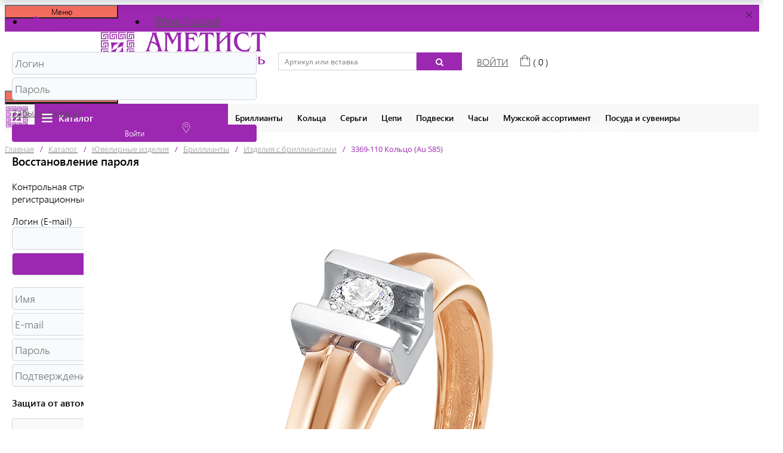

--- FILE ---
content_type: text/html; charset=UTF-8
request_url: https://ametistzoloto.ru/catalog/yuvelirnye_izdeliya/brillianty/izdeliya_s_brilliantami/3369_110_koltso_au_585/
body_size: 52766
content:
<!DOCTYPE html>
<html lang="ru">
    <head>
    	<link rel="shortcut icon" type="image/x-icon" href="/local/templates/us_2018/favicon.ico" />
    	<meta name="viewport" content="width=device-width, initial-scale=1.0" />
    	<title>3369-110 Кольцо (Au 585) купить за  в магазине</title>
    	<meta http-equiv="Content-Type" content="text/html; charset=UTF-8" />
<meta name="keywords" content="3369-110 Кольцо (Au 585), , , Au 585, " />
<meta name="description" content="3369-110 Кольцо (Au 585) по доступным ценам в Аметисте. Качественные украшения. Большой выбор. Всегда Вам рады!" />
<script type="text/javascript" data-skip-moving="true">(function(w, d, n) {var cl = "bx-core";var ht = d.documentElement;var htc = ht ? ht.className : undefined;if (htc === undefined || htc.indexOf(cl) !== -1){return;}var ua = n.userAgent;if (/(iPad;)|(iPhone;)/i.test(ua)){cl += " bx-ios";}else if (/Windows/i.test(ua)){cl += ' bx-win';}else if (/Macintosh/i.test(ua)){cl += " bx-mac";}else if (/Linux/i.test(ua) && !/Android/i.test(ua)){cl += " bx-linux";}else if (/Android/i.test(ua)){cl += " bx-android";}cl += (/(ipad|iphone|android|mobile|touch)/i.test(ua) ? " bx-touch" : " bx-no-touch");cl += w.devicePixelRatio && w.devicePixelRatio >= 2? " bx-retina": " bx-no-retina";var ieVersion = -1;if (/AppleWebKit/.test(ua)){cl += " bx-chrome";}else if (/Opera/.test(ua)){cl += " bx-opera";}else if (/Firefox/.test(ua)){cl += " bx-firefox";}ht.className = htc ? htc + " " + cl : cl;})(window, document, navigator);</script>


<link href="/bitrix/js/ui/design-tokens/dist/ui.design-tokens.min.css?170792199822911" type="text/css"  rel="stylesheet" />
<link href="/bitrix/js/ui/fonts/opensans/ui.font.opensans.min.css?17071248392320" type="text/css"  rel="stylesheet" />
<link href="/bitrix/js/main/popup/dist/main.popup.bundle.min.css?170712508026598" type="text/css"  rel="stylesheet" />
<link href="/bitrix/css/main/bootstrap.min.css?1650281904121326" type="text/css"  rel="stylesheet" />
<link href="/bitrix/css/main/themes/blue/style.min.css?1650281904331" type="text/css"  rel="stylesheet" />
<link href="/bitrix/css/main/system.auth/flat/style.min.css?16502819045404" type="text/css"  rel="stylesheet" />
<link href="/local/templates/us_2018/components/bitrix/catalog/catalog/style.css?16502819031122" type="text/css"  rel="stylesheet" />
<link href="/local/templates/us_2018/components/bitrix/catalog.element/.default/style.css?166237848729135" type="text/css"  rel="stylesheet" />
<link href="/bitrix/components/bitrix/catalog.product.subscribe/templates/.default/style.min.css?16502819681413" type="text/css"  rel="stylesheet" />
<link href="/local/templates/us_2018/components/bitrix/map.yandex.system/.default/style.css?1650281903666" type="text/css"  rel="stylesheet" />
<link href="/bitrix/components/bitrix/sale.prediction.product.detail/templates/.default/style.min.css?1650281972332" type="text/css"  rel="stylesheet" />
<link href="/bitrix/components/bitrix/sale.products.gift/templates/.default/style.min.css?16502819683191" type="text/css"  rel="stylesheet" />
<link href="/local/templates/us_2018/components/bitrix/catalog.item/.default/style.css?165028190326165" type="text/css"  rel="stylesheet" />
<link href="/bitrix/components/bitrix/sale.products.gift/templates/.default/themes/blue/style.min.css?1650281968714" type="text/css"  rel="stylesheet" />
<link href="/bitrix/components/bitrix/sale.gift.main.products/templates/.default/style.min.css?1650281979604" type="text/css"  rel="stylesheet" />
<link href="/local/templates/us_2018/components/bitrix/form.result.new/order_in_one_click/style.css?16502819031487" type="text/css"  rel="stylesheet" />
<link href="/local/templates/us_2018/components/bitrix/form.result.new/not_my_size/style.css?16502819031287" type="text/css"  rel="stylesheet" />
<link href="/bitrix/components/bitrix/catalog.store.amount/templates/.default/style.css?16502819722802" type="text/css"  rel="stylesheet" />
<link href="/local/templates/us_2018/components/bitrix/catalog.section/slider/style.css?16502819033962" type="text/css"  rel="stylesheet" />
<link href="/local/templates/us_2018/components/bitrix/catalog.section/slider/themes/blue/style.min.css?1650281903706" type="text/css"  rel="stylesheet" />
<link href="/local/templates/us_2018/components/bitrix/catalog.section/popular/style.css?16502819033808" type="text/css"  rel="stylesheet" />
<link href="/local/templates/us_2018/owl.carousel/css/owl.carousel.css?16502819034744" type="text/css"  rel="stylesheet" />
<link href="/local/templates/us_2018/components/bitrix/catalog.products.viewed/detail-item-viewed/style.css?16502819033828" type="text/css"  rel="stylesheet" />
<link href="/local/templates/us_2018/components/bitrix/catalog.products.viewed/detail-item-viewed/themes/blue/style.min.css?1650281903714" type="text/css"  rel="stylesheet" />
<link href="/local/templates/us_2018/components/bitrix/menu/topmenu/style.css?16502819034594" type="text/css"  data-template-style="true" rel="stylesheet" />
<link href="/local/templates/us_2018/components/bitrix/search.form/search/style.css?1650281903859" type="text/css"  data-template-style="true" rel="stylesheet" />
<link href="/local/templates/us_2018/components/bitrix/search.suggest.input/top/style.css?1650281903501" type="text/css"  data-template-style="true" rel="stylesheet" />
<link href="/local/templates/us_2018/components/bitrix/sale.basket.basket.line/us/style.css?165028190378" type="text/css"  data-template-style="true" rel="stylesheet" />
<link href="/local/templates/us_2018/components/bitrix/menu/uv_horizontal_multilevel/style.css?16502819036531" type="text/css"  data-template-style="true" rel="stylesheet" />
<link href="/local/templates/us_2018/components/bitrix/breadcrumb/.default/style.css?1650281903585" type="text/css"  data-template-style="true" rel="stylesheet" />
<link href="/local/templates/us_2018/components/bitrix/sender.subscribe/template/style.css?16502819033730" type="text/css"  data-template-style="true" rel="stylesheet" />
<link href="/local/templates/us_2018/components/bitrix/menu/bottom/style.css?1650281903581" type="text/css"  data-template-style="true" rel="stylesheet" />
<link href="/local/templates/us_2018/components/bitrix/menu/bottom_catalog/style.css?16502819034414" type="text/css"  data-template-style="true" rel="stylesheet" />
<link href="/local/templates/us_2018/css/jquery.fancybox.css?165028190317670" type="text/css"  data-template-style="true" rel="stylesheet" />
<link href="/local/templates/us_2018/css/font-awesome.min.css?165028190331000" type="text/css"  data-template-style="true" rel="stylesheet" />
<link href="/local/templates/us_2018/css/social.css?16502819036137" type="text/css"  data-template-style="true" rel="stylesheet" />
<link href="/local/templates/us_2018/css_mod/default.ffffff.css?16502819032474" type="text/css"  data-template-style="true" rel="stylesheet" />
<link href="/local/templates/us_2018/components/bitrix/system.auth.form/tab/style.css?16502819031361" type="text/css"  data-template-style="true" rel="stylesheet" />
<link href="/local/templates/us_2018/components/bitrix/main.register/tab/style.css?16502819031014" type="text/css"  data-template-style="true" rel="stylesheet" />
<link href="/local/templates/us_2018/styles.css?165028190331969" type="text/css"  data-template-style="true" rel="stylesheet" />
<link href="/local/templates/us_2018/template_styles.css?165028190355653" type="text/css"  data-template-style="true" rel="stylesheet" />
<link href="/bitrix/panel/main/popup.min.css?170712495420774" type="text/css"  data-template-style="true"  rel="stylesheet" />







<meta property="og:title" content="3369-110 Кольцо (Au 585) купить за  в магазине"/>
<meta property="og:description" content="3369-110 Кольцо (Au 585) по доступным ценам в Аметисте. Качественные украшения. Большой выбор. Всегда Вам рады!"/>
<meta property="og:image" content="/upload/medialibrary/ea5/Logo_ametist.png"/>
<meta property="og:type" content="website"/>
<meta property="og:url" content= "/catalog/yuvelirnye_izdeliya/brillianty/izdeliya_s_brilliantami/3369_110_koltso_au_585/" />

	<!-- Yandex.Metrika counter -->
				<noscript><div><img src="https://mc.yandex.ru/watch/87543539" style="position:absolute; left:-9999px;" alt="" /></div></noscript>
	<!-- /Yandex.Metrika counter -->

    </head>


    <body itemscope itemtype="http://schema.org/WebPage">
         
        
<a name="top"></a>
<header>
	<div class="header_top">
		<div class="container">
			<div class="row header_menu">
				<div class="col-md-5 col-sm-4 col-xs-6 menu_left mobile_hide">
					<nav class="navbar navbar-default" role="navigation">
						<div class="container-fluid">
							<!-- Brand and toggle get grouped for better mobile display -->
							<div class="navbar-header">
								<button type="button" class="navbar-toggle" data-toggle="collapse" data-target="#navbar-collapse-topmenu1">Меню</button>
							</div>
							<!-- Collect the nav links, forms, and other content for toggling -->
							<div class="collapse navbar-collapse" id="navbar-collapse-topmenu1">
								
		
	<ul class="nav navbar-nav topmenu">
			

		
		
			
									<li><a href="/vendors/" class="root-item">Производители</a></li>
				
			
		
		
			

		
		
			
									<li><a href="/about" class="root-item">О компании</a></li>
				
			
		
		
	
		</ul>
							</div><!-- /.navbar-collapse -->
						</div><!-- /.container-fluid -->
					</nav>
				</div>
				<div class="col-md-2 col-sm-9 col-xs-8 phone">
					<div>
						<a href="tel:8(4812)543405">54-34-05</a>					</div>
				</div>
				<div class="col-md-4 col-sm-3 col-xs-6 menu_right">
					<nav class="navbar navbar-default" role="navigation">
						<div class="container-fluid">
							<!-- Brand and toggle get grouped for better mobile display -->
							<div class="navbar-header">
								<button type="button" class="navbar-toggle" data-toggle="collapse" data-target="#navbar-collapse-topmenu2">Меню</button>
							</div>
							<!-- Collect the nav links, forms, and other content for toggling -->
							<div class="collapse navbar-collapse" id="navbar-collapse-topmenu2">
								<ul class="nav navbar-nav topmenu">

	<li>
		<a href="/contacts/" class="root-item">
		<svg width="10" height="10" viewBox="0 0 10 10" fill="#fff" xmlns="http://www.w3.org/2000/svg">
		<path d="M4.61297 0.11122C2.91757 0.32512 1.59306 1.70852 1.49096 3.37452C1.45176 4.00052 1.57336 4.62252 1.84026 5.16412C1.89916 5.28182 2.52906 6.26302 3.41597 7.61692C4.57957 9.39282 4.90537 9.87752 4.94657 9.89122C4.97997 9.90302 5.01917 9.90302 5.05257 9.89122C5.09377 9.87752 5.42147 9.39082 6.58318 7.61692C7.50338 6.21392 8.09798 5.28572 8.15878 5.16212C8.55909 4.34582 8.62579 3.39022 8.34519 2.53072C7.94098 1.29642 6.87548 0.37812 5.56858 0.13872C5.37037 0.10342 4.81117 0.0876197 4.61297 0.11122ZM5.34297 0.42522C5.74718 0.47232 6.05328 0.558619 6.40648 0.729419C7.31498 1.16302 7.94688 1.98712 8.15288 3.00562C8.20188 3.25682 8.20388 3.97102 8.15288 4.21242C8.09798 4.47932 7.98608 4.80892 7.87618 5.02282C7.78988 5.19352 5.07797 9.36142 5.01327 9.42422C4.99557 9.44192 4.65807 8.93952 3.61617 7.35012C2.86067 6.19622 2.19346 5.15622 2.13266 5.04042C2.01686 4.81472 1.90306 4.48902 1.84616 4.21232C1.79126 3.94942 1.79706 3.23312 1.85596 2.96232C2.01296 2.24412 2.38386 1.61032 2.90577 1.17272C3.43167 0.733119 3.98107 0.50362 4.71497 0.41722C4.84647 0.40362 5.17617 0.40752 5.34297 0.42522Z" fill="#fff"/>
		<path d="M4.7543 1.74973C4.042 1.87923 3.5083 2.51113 3.5083 3.22143C3.5083 3.95923 4.0832 4.60483 4.8309 4.70293C5.43919 4.78533 6.08089 4.41843 6.35359 3.83363C6.76369 2.95843 6.20839 1.92233 5.2351 1.74773C5.0545 1.71633 4.9348 1.71633 4.7543 1.74973ZM5.40179 2.10883C5.88059 2.27363 6.17689 2.69943 6.17689 3.22143C6.17689 3.76503 5.84719 4.20653 5.32329 4.36153C5.16239 4.40863 4.8367 4.40863 4.6758 4.36153C4.3736 4.27123 4.0969 4.05543 3.9635 3.80623C3.779 3.45693 3.7771 2.98603 3.9615 2.64263C4.2264 2.14613 4.8426 1.91653 5.40179 2.10883Z" fill="#fff"/>
		</svg>

		Адреса салонов
</a>
</li>
	
	<li><a href="/eto-interesno/" class="root-item">Это интересно!</a></li>

</ul>							</div><!-- /.navbar-collapse -->
						</div><!-- /.container-fluid -->
					</nav>
				</div>
				<div class="col-md-1 col-sm-3 col-xs-4 socials">
					
<style>    
        i.fa-vk {
            color:#FFFFFF;
        }
        i.fa-vk:hover {
            color:#FFFFFF;
        }        
    </style>        
        <a href="https://vk.com/ametist_smolensk" target="_blank"><i class="fa fa-vk fa-lg"></i></a>
        
    				</div>
			</div>
		</div>
	</div>
	<div class="sticky-header">
		<div class="sticky-header-container">
			<div class="header">
				<div class="container">
					<div class="row header-flex">
						<div class="col-md-5 col-sm-5 col-xs-4 menu_left">
							<div class="mobile-left">

								<div class="mobile-menu-btn" data-toggle="mobile-menu-1">
									<svg width="20" height="18" viewBox="0 0 20 18" fill="none" xmlns="http://www.w3.org/2000/svg">
										<rect width="20" height="1.89189" fill="#6b6d6b"/>
										<rect y="8.10811" width="20" height="1.89189" fill="#6b6d6b"/>
										<rect y="15.946" width="20" height="1.89189" fill="#6b6d6b"/>
									</svg>
								</div>
								<div class="mobile-menu-btn" data-toggle="mobile-menu-1">
									<svg width="23" height="24" viewBox="0 0 23 24" fill="none" xmlns="http://www.w3.org/2000/svg">
										<path d="M22.8011 21.8319L17.2105 16.2413C18.7101 14.5172 19.6181 12.2677 19.6181 9.80905C19.6181 4.39698 15.216 0 9.80905 0C4.39698 0 0 4.40208 0 9.80905C0 15.216 4.40208 19.6181 9.80905 19.6181C12.2677 19.6181 14.5172 18.7101 16.2413 17.2105L21.8319 22.8011C21.9645 22.9337 22.143 23.0051 22.3165 23.0051C22.4899 23.0051 22.6684 22.9388 22.8011 22.8011C23.0663 22.5358 23.0663 22.0971 22.8011 21.8319ZM1.37214 9.80905C1.37214 5.15702 5.15702 1.37725 9.80395 1.37725C14.456 1.37725 18.2358 5.16212 18.2358 9.80905C18.2358 14.456 14.456 18.246 9.80395 18.246C5.15702 18.246 1.37214 14.4611 1.37214 9.80905Z" fill="#6b6d6b"></path>
									</svg>
								</div>

							</div>
							<div class="mobile_hide">
								<ul class="nav navbar-nav topmenu topmenu-left">

	<li><a href="/actions/" class="root-item">Акции</a></li>
	
	<li><a href="/catalog/yuvelirnye_izdeliya/filter/skidka_flag-is-y/apply/" class="root-item">%SALE</a></li>

</ul>							</div>
						</div>
						<div class="col-md-2 col-sm-5 col-xs-5 logo_block">
							<a href="/" class="logo">
								<img width="277" alt="Лого-аметист.png" src="/upload/medialibrary/ea5/Logo_ametist.png" height="61" title="Лого-аметист.png" class="desctop">							</a>
						</div>
						<div class="col-md-5 col-sm-5 col-xs-4 search_and_profile">

							
<div class="search-form">
	<!-- <div id="search_btn"  class="search-form-btn">
		<i class='fa fa-search fa-2x'></i>
	</div> -->

	<div class="search-form-block">
		<form action="/search/index.php">
			<IFRAME
	style="width:0px; height:0px; border: 0px;"
	src="javascript:''"
	name="qplSKIW_div_frame"
	id="qplSKIW_div_frame"
></IFRAME><input
			size="28"
		name="q"
	id="qplSKIW"
	value=""
	class="search-suggest"
	type="text"
	autocomplete="off"
	placeholder="Артикул или вставка"
/>			<button class='search-form-search' type='submit' name='s'>
				<i class='fa fa-search'></i>
			</button>
			<!-- <input name="s" type="submit" value="Поиск" /> -->
		</form>
	</div>
</div>

							<span id="auth_and_profile"></span>
							<div id="bx_basketFKauiI" class="bx-basket bx-opener"><!--'start_frame_cache_bx_basketFKauiI'-->	<div class="bx-basket-block">			<a href="/personal/cart/">
				<i class='icon-basket'></i></a>
			<span>( 0 )<span/>				</div>
<!--'end_frame_cache_bx_basketFKauiI'--></div>
						</div>
					</div>
				</div>
			</div>
			<div class="header-bottom">
				<div class="mobile-menu-container" data-menu="mobile-menu-1">
					<div class="container">
						<div class="search">
							
<div class="search-form">
	<!-- <div id="search_btn"  class="search-form-btn">
		<i class='fa fa-search fa-2x'></i>
	</div> -->

	<div class="search-form-block">
		<form action="/search/index.php">
			<IFRAME
	style="width:0px; height:0px; border: 0px;"
	src="javascript:''"
	name="qT1YQ8m_div_frame"
	id="qT1YQ8m_div_frame"
></IFRAME><input
			size="28"
		name="q"
	id="qT1YQ8m"
	value=""
	class="search-suggest"
	type="text"
	autocomplete="off"
	placeholder="Артикул или вставка"
/>			<button class='search-form-search' type='submit' name='s'>
				<i class='fa fa-search'></i>
			</button>
			<!-- <input name="s" type="submit" value="Поиск" /> -->
		</form>
	</div>
</div>

						</div>
						<div class="menu">
							<nav>
								<ul>
									<li><a href="/actions/" class="root-item"><b>Акции</b></a></li>
									<li><a href="/catalog/yuvelirnye_izdeliya/filter/metall-is-zoloto/apply/" class="root-item"><b>%SALE</b></a></li>
									<li>
										<a href="/vendors/" class="root-item">Производители</a>
									</li>
									<li>
										<a href="/about" class="root-item">О компании</a>
									</li>
									<li>
										<a href="/contacts/" class="root-item">
											Адреса салонов
											<svg width="10" height="10" viewBox="0 0 10 10" fill="#fff" xmlns="http://www.w3.org/2000/svg">
												<path d="M4.61297 0.11122C2.91757 0.32512 1.59306 1.70852 1.49096 3.37452C1.45176 4.00052 1.57336 4.62252 1.84026 5.16412C1.89916 5.28182 2.52906 6.26302 3.41597 7.61692C4.57957 9.39282 4.90537 9.87752 4.94657 9.89122C4.97997 9.90302 5.01917 9.90302 5.05257 9.89122C5.09377 9.87752 5.42147 9.39082 6.58318 7.61692C7.50338 6.21392 8.09798 5.28572 8.15878 5.16212C8.55909 4.34582 8.62579 3.39022 8.34519 2.53072C7.94098 1.29642 6.87548 0.37812 5.56858 0.13872C5.37037 0.10342 4.81117 0.0876197 4.61297 0.11122ZM5.34297 0.42522C5.74718 0.47232 6.05328 0.558619 6.40648 0.729419C7.31498 1.16302 7.94688 1.98712 8.15288 3.00562C8.20188 3.25682 8.20388 3.97102 8.15288 4.21242C8.09798 4.47932 7.98608 4.80892 7.87618 5.02282C7.78988 5.19352 5.07797 9.36142 5.01327 9.42422C4.99557 9.44192 4.65807 8.93952 3.61617 7.35012C2.86067 6.19622 2.19346 5.15622 2.13266 5.04042C2.01686 4.81472 1.90306 4.48902 1.84616 4.21232C1.79126 3.94942 1.79706 3.23312 1.85596 2.96232C2.01296 2.24412 2.38386 1.61032 2.90577 1.17272C3.43167 0.733119 3.98107 0.50362 4.71497 0.41722C4.84647 0.40362 5.17617 0.40752 5.34297 0.42522Z" fill="#9C27B0"></path>
												<path d="M4.7543 1.74973C4.042 1.87923 3.5083 2.51113 3.5083 3.22143C3.5083 3.95923 4.0832 4.60483 4.8309 4.70293C5.43919 4.78533 6.08089 4.41843 6.35359 3.83363C6.76369 2.95843 6.20839 1.92233 5.2351 1.74773C5.0545 1.71633 4.9348 1.71633 4.7543 1.74973ZM5.40179 2.10883C5.88059 2.27363 6.17689 2.69943 6.17689 3.22143C6.17689 3.76503 5.84719 4.20653 5.32329 4.36153C5.16239 4.40863 4.8367 4.40863 4.6758 4.36153C4.3736 4.27123 4.0969 4.05543 3.9635 3.80623C3.779 3.45693 3.7771 2.98603 3.9615 2.64263C4.2264 2.14613 4.8426 1.91653 5.40179 2.10883Z" fill="#9C27B0"></path>
											</svg>
										</a>
									</li>
									<li>
										<a href="/eto-interesno/" class="root-item">Это интересно!</a>
									</li>
									
								</ul>
							</nav>
						</div>
					</div>
				</div>
				<nav class="navbar navbar-default" role="navigation">
					<div class="container-fluid">
						<!-- Brand and toggle get grouped for better mobile display -->
						<div class="navbar-header">
							<button type="button" class="navbar-toggle" data-toggle="collapse" data-target="#navbar-collapse-catalogmenu2">
								<span class="icon-bar"></span>
								<span class="icon-bar"></span>
								<span class="icon-bar"></span>
							</button>
						</div>
						<!-- Collect the nav links, forms, and other content for toggling -->
						<div class="sub-toggle-menu collapse navbar-collapse" id="navbar-collapse-catalogmenu2">
							<div class="container">
								


				
<ul id="horizontal-multilevel-menu-top">
	<li class="main-logo">
		<a href="/">
			<img src="/local/templates/us_2018/images/icons/Logo_ametist.png" alt="">
		</a>
	</li>

	
	
							<li><a href="/catalog/" class="main-item root-item">
											<svg class="dropdown-toggle__humburger" xmlns="http://www.w3.org/2000/svg" viewBox="0 0 15 12"><path style="fill: #000;fill-rule: evenodd;" d="M1 0H14a1 1 0 1 1 0 2H1A1 1 0 1 1 1 0ZM1 5H14a1 1 0 0 1 1 1h0a1 1 0 0 1-1 1H1A1 1 0 0 1 0 6H0A1 1 0 0 1 1 5Zm0 5H14a1 1 0 0 1 1 1h0a1 1 0 0 1-1 1H1a1 1 0 0 1-1-1H0A1 1 0 0 1 1 10Z"></path></svg>
															Каталог				</a>
				<ul>
		
	
	

	
	
					<li >
			<a href="/catalog/yuvelirnye_izdeliya/brillianty/" class="parent"><img src="/upload/iblock/5c3/brillianty.png" alt="">
									Бриллианты		</a>
				<ul>
		
	
	

	
	
		
							<li  class="item-selected">
				<a href="/catalog/yuvelirnye_izdeliya/brillianty/izdeliya_s_brilliantami/"><img src="" alt="">
														Изделия с бриллиантами				</a>
			</li>
			
		
	
	

	
	
		
							<li >
				<a href="/catalog/yuvelirnye_izdeliya/brillianty/izdeliya_s_sapfirami/"><img src="" alt="">
														Изделия с сапфирами				</a>
			</li>
			
		
	
	

	
	
		
							<li >
				<a href="/catalog/yuvelirnye_izdeliya/brillianty/izdeliya_s_izumrudami/"><img src="" alt="">
														Изделия с изумрудами				</a>
			</li>
			
		
	
	

	
	
		
							<li >
				<a href="/catalog/yuvelirnye_izdeliya/brillianty/izdeliya_s_rubinami/"><img src="" alt="">
														Изделия с рубинами				</a>
			</li>
			
		
	
	

			</ul></li>	
	
					<li >
			<a href="/catalog/yuvelirnye_izdeliya/koltsa/" class="parent"><img src="/upload/iblock/01b/koltsa.jpg" alt="">
									Кольца		</a>
				<ul>
		
	
	

	
	
		
							<li >
				<a href="/catalog/yuvelirnye_izdeliya/koltsa/s_brilliantami/"><img src="" alt="">
														с бриллиантами				</a>
			</li>
			
		
	
	

	
	
		
							<li >
				<a href="/catalog/yuvelirnye_izdeliya/koltsa/s_tsvetnymi_vstavkami/"><img src="" alt="">
														с цветными вставками				</a>
			</li>
			
		
	
	

	
	
		
							<li >
				<a href="/catalog/yuvelirnye_izdeliya/koltsa/s_zhemchugom/"><img src="" alt="">
														с жемчугом				</a>
			</li>
			
		
	
	

	
	
		
							<li >
				<a href="/catalog/yuvelirnye_izdeliya/koltsa/bez_vstavok/"><img src="" alt="">
														без вставок				</a>
			</li>
			
		
	
	

	
	
		
							<li >
				<a href="/catalog/yuvelirnye_izdeliya/koltsa/obruchalnye/"><img src="" alt="">
														обручальные				</a>
			</li>
			
		
	
	

	
	
		
							<li >
				<a href="/catalog/yuvelirnye_izdeliya/koltsa/pomolvochnye/"><img src="" alt="">
														помолвочные				</a>
			</li>
			
		
	
	

	
	
		
							<li >
				<a href="/catalog/yuvelirnye_izdeliya/koltsa/spasi_i_sokhrani/"><img src="" alt="">
														Спаси и Сохрани				</a>
			</li>
			
		
	
	

	
	
		
							<li >
				<a href="/catalog/yuvelirnye_izdeliya/koltsa/muzhskie/"><img src="" alt="">
														мужские				</a>
			</li>
			
		
	
	

	
	
		
							<li >
				<a href="/catalog/yuvelirnye_izdeliya/koltsa/vse_koltsa/"><img src="" alt="">
														Все кольца				</a>
			</li>
			
		
	
	

			</ul></li>	
	
					<li >
			<a href="/catalog/yuvelirnye_izdeliya/sergi/" class="parent"><img src="/upload/iblock/104/sergi1.jpg" alt="">
									Серьги		</a>
				<ul>
		
	
	

	
	
		
							<li >
				<a href="/catalog/yuvelirnye_izdeliya/sergi/s_brilliantami_1/"><img src="" alt="">
														с бриллиантами				</a>
			</li>
			
		
	
	

	
	
		
							<li >
				<a href="/catalog/yuvelirnye_izdeliya/sergi/s_tsvetnymi_vstavkami_2/"><img src="" alt="">
														с цветными вставками				</a>
			</li>
			
		
	
	

	
	
		
							<li >
				<a href="/catalog/yuvelirnye_izdeliya/sergi/s_zhemchugom_1/"><img src="" alt="">
														с жемчугом				</a>
			</li>
			
		
	
	

	
	
		
							<li >
				<a href="/catalog/yuvelirnye_izdeliya/sergi/bez_vstavok_/"><img src="" alt="">
														без вставок 				</a>
			</li>
			
		
	
	

	
	
		
							<li >
				<a href="/catalog/yuvelirnye_izdeliya/sergi/detskie_sergi/"><img src="" alt="">
														детские серьги				</a>
			</li>
			
		
	
	

	
	
		
							<li >
				<a href="/catalog/yuvelirnye_izdeliya/sergi/pusety_sergi_gvozdiki/"><img src="" alt="">
														пусеты (серьги-гвоздики)				</a>
			</li>
			
		
	
	

	
	
		
							<li >
				<a href="/catalog/yuvelirnye_izdeliya/sergi/kongo_sergi_koltsa/"><img src="" alt="">
														конго (серьги-кольца)				</a>
			</li>
			
		
	
	

	
	
		
							<li >
				<a href="/catalog/yuvelirnye_izdeliya/sergi/sergi_tsepochki/"><img src="" alt="">
														серьги-цепочки				</a>
			</li>
			
		
	
	

	
	
		
							<li >
				<a href="/catalog/yuvelirnye_izdeliya/sergi/s_podvesnoy_chastyu/"><img src="" alt="">
														с подвесной частью				</a>
			</li>
			
		
	
	

	
	
		
							<li >
				<a href="/catalog/yuvelirnye_izdeliya/sergi/vse_sergi/"><img src="" alt="">
														Все серьги				</a>
			</li>
			
		
	
	

			</ul></li>	
	
					<li >
			<a href="/catalog/yuvelirnye_izdeliya/braslety/" class="parent"><img src="/upload/iblock/4ed/braslety.jpg" alt="">
									Браслеты		</a>
				<ul>
		
	
	

	
	
		
							<li >
				<a href="/catalog/yuvelirnye_izdeliya/braslety/braslety_s_brilliantami/"><img src="" alt="">
														Браслеты с бриллиантами				</a>
			</li>
			
		
	
	

	
	
		
							<li >
				<a href="/catalog/yuvelirnye_izdeliya/braslety/braslety_s_tsvetnymi_vstavkami/"><img src="" alt="">
														Браслеты с цветными вставками				</a>
			</li>
			
		
	
	

	
	
		
							<li >
				<a href="/catalog/yuvelirnye_izdeliya/braslety/tsepochnye_braslety/"><img src="" alt="">
														Цепочные браслеты				</a>
			</li>
			
		
	
	

	
	
		
							<li >
				<a href="/catalog/yuvelirnye_izdeliya/braslety/zhestkie_braslety/"><img src="" alt="">
														Жесткие браслеты				</a>
			</li>
			
		
	
	

	
	
		
							<li >
				<a href="/catalog/yuvelirnye_izdeliya/braslety/braslet_krasnaya_nit/"><img src="" alt="">
														Браслет «Красная нить»				</a>
			</li>
			
		
	
	

	
	
		
							<li >
				<a href="/catalog/yuvelirnye_izdeliya/braslety/vse_braslety/"><img src="" alt="">
														Все браслеты				</a>
			</li>
			
		
	
	

	
	
		
							<li >
				<a href="/catalog/yuvelirnye_izdeliya/braslety/muzhskie_1/"><img src="" alt="">
														Мужские				</a>
			</li>
			
		
	
	

			</ul></li>	
	
					<li >
			<a href="/catalog/yuvelirnye_izdeliya/tsepi/" class="parent"><img src="/upload/iblock/9a6/tsepi.png" alt="">
									Цепи		</a>
				<ul>
		
	
	

	
	
		
							<li >
				<a href="/catalog/yuvelirnye_izdeliya/tsepi/klassicheskie_tsepi/"><img src="" alt="">
														Классические цепи				</a>
			</li>
			
		
	
	

	
	
		
							<li >
				<a href="/catalog/yuvelirnye_izdeliya/tsepi/kole/"><img src="" alt="">
														Колье				</a>
			</li>
			
		
	
	

	
	
		
							<li >
				<a href="/catalog/yuvelirnye_izdeliya/tsepi/busy/"><img src="" alt="">
														Бусы				</a>
			</li>
			
		
	
	

	
	
		
							<li >
				<a href="/catalog/yuvelirnye_izdeliya/tsepi/shnurki/"><img src="" alt="">
														Шнурки				</a>
			</li>
			
		
	
	

			</ul></li>	
	
					<li >
			<a href="/catalog/yuvelirnye_izdeliya/podveski/" class="parent"><img src="/upload/iblock/410/podveski.jpg" alt="">
									Подвески		</a>
				<ul>
		
	
	

	
	
		
							<li >
				<a href="/catalog/yuvelirnye_izdeliya/podveski/s_brilliantami_2/"><img src="" alt="">
														С бриллиантами				</a>
			</li>
			
		
	
	

	
	
		
							<li >
				<a href="/catalog/yuvelirnye_izdeliya/podveski/s_tsvetnymi_vstavkami_1/"><img src="" alt="">
														С цветными вставками				</a>
			</li>
			
		
	
	

	
	
		
							<li >
				<a href="/catalog/yuvelirnye_izdeliya/podveski/bez_vstavok_1/"><img src="" alt="">
														Без вставок				</a>
			</li>
			
		
	
	

	
	
		
							<li >
				<a href="/catalog/yuvelirnye_izdeliya/podveski/dekorativnye/"><img src="" alt="">
														Декоративные				</a>
			</li>
			
		
	
	

	
	
		
							<li >
				<a href="/catalog/yuvelirnye_izdeliya/podveski/znaki_zodiaka/"><img src="" alt="">
														Знаки зодиака				</a>
			</li>
			
		
	
	

	
	
		
							<li >
				<a href="/catalog/yuvelirnye_izdeliya/podveski/bukvy/"><img src="" alt="">
														Буквы				</a>
			</li>
			
		
	
	

	
	
		
							<li >
				<a href="/catalog/yuvelirnye_izdeliya/podveski/kresty/"><img src="" alt="">
														Кресты				</a>
			</li>
			
		
	
	

	
	
		
							<li >
				<a href="/catalog/yuvelirnye_izdeliya/podveski/pravoslavnye_natelnye_ikonki/"><img src="" alt="">
														Православные нательные иконки				</a>
			</li>
			
		
	
	

	
	
		
							<li >
				<a href="/catalog/yuvelirnye_izdeliya/podveski/muzhskie_podveski/"><img src="" alt="">
														Мужские подвески				</a>
			</li>
			
		
	
	

			</ul></li>	
	
					<li >
			<a href="/catalog/yuvelirnye_izdeliya/aksessuary/" class="parent"><img src="/upload/iblock/ce3/aksessuary.jpg" alt="">
									Аксессуары		</a>
				<ul>
		
	
	

	
	
		
							<li >
				<a href="/catalog/yuvelirnye_izdeliya/aksessuary/broshi/"><img src="" alt="">
														Броши				</a>
			</li>
			
		
	
	

	
	
		
							<li >
				<a href="/catalog/yuvelirnye_izdeliya/aksessuary/bulavki/"><img src="" alt="">
														Булавки				</a>
			</li>
			
		
	
	

	
	
		
							<li >
				<a href="/catalog/yuvelirnye_izdeliya/aksessuary/pirsing/"><img src="" alt="">
														Пирсинг				</a>
			</li>
			
		
	
	

	
	
		
							<li >
				<a href="/catalog/yuvelirnye_izdeliya/aksessuary/sharmy/"><img src="" alt="">
														Шармы				</a>
			</li>
			
		
	
	

	
	
		
							<li >
				<a href="/catalog/yuvelirnye_izdeliya/aksessuary/zaponki/"><img src="" alt="">
														Запонки				</a>
			</li>
			
		
	
	

	
	
		
							<li >
				<a href="/catalog/yuvelirnye_izdeliya/aksessuary/zazhimy_dlya_galstuka/"><img src="" alt="">
														Зажимы для галстука				</a>
			</li>
			
		
	
	

			</ul></li>	
	
		
							<li >
				<a href="/catalog/yuvelirnye_izdeliya/kresty_1/"><img src="/upload/iblock/b2a/kresty.jpg" alt="">
														Кресты				</a>
			</li>
			
		
	
	

	
	
		
							<li >
				<a href="/catalog/yuvelirnye_izdeliya/chasy_1/"><img src="/upload/iblock/04e/chasy.jpg" alt="">
														Часы				</a>
			</li>
			
		
	
	

	
	
					<li >
			<a href="/catalog/yuvelirnye_izdeliya/muzhskoy_assortiment/" class="parent"><img src="/upload/iblock/940/muzhskoy-assortiment.png" alt="">
									Мужской ассортимент		</a>
				<ul>
		
	
	

	
	
		
							<li >
				<a href="/catalog/yuvelirnye_izdeliya/muzhskoy_assortiment/tsepi_1/"><img src="" alt="">
														Цепи				</a>
			</li>
			
		
	
	

	
	
		
							<li >
				<a href="/catalog/yuvelirnye_izdeliya/muzhskoy_assortiment/braslety_1/"><img src="" alt="">
														Браслеты				</a>
			</li>
			
		
	
	

	
	
		
							<li >
				<a href="/catalog/yuvelirnye_izdeliya/muzhskoy_assortiment/zaponki_i_zazhimy_dlya_galstuka/"><img src="" alt="">
														Запонки и зажимы для галстука				</a>
			</li>
			
		
	
	

	
	
		
							<li >
				<a href="/catalog/yuvelirnye_izdeliya/muzhskoy_assortiment/pechatki/"><img src="" alt="">
														Печатки				</a>
			</li>
			
		
	
	

	
	
		
							<li >
				<a href="/catalog/yuvelirnye_izdeliya/muzhskoy_assortiment/podveski_1/"><img src="" alt="">
														Подвески				</a>
			</li>
			
		
	
	

	
	
		
							<li >
				<a href="/catalog/yuvelirnye_izdeliya/muzhskoy_assortiment/chasy/"><img src="" alt="">
														Часы				</a>
			</li>
			
		
	
	

			</ul></li>	
	
					<li >
			<a href="/catalog/yuvelirnye_izdeliya/posuda_i_suveniry/" class="parent"><img src="/upload/iblock/76e/posuda-i-suveniry.jpg" alt="">
									Посуда и сувениры		</a>
				<ul>
		
	
	

	
	
		
							<li >
				<a href="/catalog/yuvelirnye_izdeliya/posuda_i_suveniry/stolovoe_serebro/"><img src="" alt="">
														Столовое серебро				</a>
			</li>
			
		
	
	

	
	
		
							<li >
				<a href="/catalog/yuvelirnye_izdeliya/posuda_i_suveniry/suveniry/"><img src="" alt="">
														Сувениры				</a>
			</li>
			
		
	
	

			</ul></li>	
	
		
							<li >
				<a href="/catalog/yuvelirnye_izdeliya/upakovka_i_sredstva_po_ukhodu/"><img src="/upload/iblock/19b/sredstva-po-ukhodu.jpg" alt="">
														Упаковка и средства по уходу				</a>
			</li>
			
		
	
	

	
	
		
							<li >
				<a href="/catalog/yuvelirnye_izdeliya/vse_izdeliya/"><img src="" alt="">
														Все изделия				</a>
			</li>
			
		
	
	

			</ul></li>	
	
							<li><a href="/catalog/yuvelirnye_izdeliya/brillianty/" class=" root-item">
										
												
										Бриллианты				</a>
				<ul>
		
	
	

	
	
		
							<li >
				<a href="/catalog/yuvelirnye_izdeliya/brillianty/izdeliya_s_brilliantami/"><img src="" alt="">
														Изделия с бриллиантами				</a>
			</li>
			
		
	
	

	
	
		
							<li >
				<a href="/catalog/yuvelirnye_izdeliya/brillianty/izdeliya_s_sapfirami/"><img src="" alt="">
														Изделия с сапфирами				</a>
			</li>
			
		
	
	

	
	
		
							<li >
				<a href="/catalog/yuvelirnye_izdeliya/brillianty/izdeliya_s_izumrudami/"><img src="" alt="">
														Изделия с изумрудами				</a>
			</li>
			
		
	
	

	
	
		
							<li >
				<a href="/catalog/yuvelirnye_izdeliya/brillianty/izdeliya_s_rubinami/"><img src="" alt="">
														Изделия с рубинами				</a>
			</li>
			
		
	
	

			</ul></li>	
	
							<li><a href="/catalog/yuvelirnye_izdeliya/koltsa/" class=" root-item">
										
												
										Кольца				</a>
				<ul>
		
	
	

	
	
		
							<li >
				<a href="/catalog/yuvelirnye_izdeliya/koltsa/s_brilliantami/"><img src="" alt="">
														с бриллиантами				</a>
			</li>
			
		
	
	

	
	
		
							<li >
				<a href="/catalog/yuvelirnye_izdeliya/koltsa/s_tsvetnymi_vstavkami/"><img src="" alt="">
														с цветными вставками				</a>
			</li>
			
		
	
	

	
	
		
							<li >
				<a href="/catalog/yuvelirnye_izdeliya/koltsa/s_zhemchugom/"><img src="" alt="">
														с жемчугом				</a>
			</li>
			
		
	
	

	
	
		
							<li >
				<a href="/catalog/yuvelirnye_izdeliya/koltsa/bez_vstavok/"><img src="" alt="">
														без вставок				</a>
			</li>
			
		
	
	

	
	
		
							<li >
				<a href="/catalog/yuvelirnye_izdeliya/koltsa/obruchalnye/"><img src="" alt="">
														обручальные				</a>
			</li>
			
		
	
	

	
	
		
							<li >
				<a href="/catalog/yuvelirnye_izdeliya/koltsa/pomolvochnye/"><img src="" alt="">
														помолвочные				</a>
			</li>
			
		
	
	

	
	
		
							<li >
				<a href="/catalog/yuvelirnye_izdeliya/koltsa/spasi_i_sokhrani/"><img src="" alt="">
														Спаси и Сохрани				</a>
			</li>
			
		
	
	

	
	
		
							<li >
				<a href="/catalog/yuvelirnye_izdeliya/koltsa/muzhskie/"><img src="" alt="">
														мужские				</a>
			</li>
			
		
	
	

	
	
		
							<li >
				<a href="/catalog/yuvelirnye_izdeliya/koltsa/vse_koltsa/"><img src="" alt="">
														Все кольца				</a>
			</li>
			
		
	
	

			</ul></li>	
	
							<li><a href="/catalog/yuvelirnye_izdeliya/sergi/" class=" root-item">
										
												
										Серьги				</a>
				<ul>
		
	
	

	
	
		
							<li >
				<a href="/catalog/yuvelirnye_izdeliya/sergi/s_brilliantami_1/"><img src="" alt="">
														с бриллиантами				</a>
			</li>
			
		
	
	

	
	
		
							<li >
				<a href="/catalog/yuvelirnye_izdeliya/sergi/s_tsvetnymi_vstavkami_2/"><img src="" alt="">
														с цветными вставками				</a>
			</li>
			
		
	
	

	
	
		
							<li >
				<a href="/catalog/yuvelirnye_izdeliya/sergi/s_zhemchugom_1/"><img src="" alt="">
														с жемчугом				</a>
			</li>
			
		
	
	

	
	
		
							<li >
				<a href="/catalog/yuvelirnye_izdeliya/sergi/bez_vstavok_/"><img src="" alt="">
														без вставок 				</a>
			</li>
			
		
	
	

	
	
		
							<li >
				<a href="/catalog/yuvelirnye_izdeliya/sergi/detskie_sergi/"><img src="" alt="">
														детские серьги				</a>
			</li>
			
		
	
	

	
	
		
							<li >
				<a href="/catalog/yuvelirnye_izdeliya/sergi/pusety_sergi_gvozdiki/"><img src="" alt="">
														пусеты (серьги-гвоздики)				</a>
			</li>
			
		
	
	

	
	
		
							<li >
				<a href="/catalog/yuvelirnye_izdeliya/sergi/kongo_sergi_koltsa/"><img src="" alt="">
														конго (серьги-кольца)				</a>
			</li>
			
		
	
	

	
	
		
							<li >
				<a href="/catalog/yuvelirnye_izdeliya/sergi/sergi_tsepochki/"><img src="" alt="">
														серьги-цепочки				</a>
			</li>
			
		
	
	

	
	
		
							<li >
				<a href="/catalog/yuvelirnye_izdeliya/sergi/s_podvesnoy_chastyu/"><img src="" alt="">
														с подвесной частью				</a>
			</li>
			
		
	
	

	
	
		
							<li >
				<a href="/catalog/yuvelirnye_izdeliya/sergi/vse_sergi/"><img src="" alt="">
														Все серьги				</a>
			</li>
			
		
	
	

			</ul></li>	
	
							<li><a href="/catalog/yuvelirnye_izdeliya/tsepi/" class=" root-item">
										
												
										Цепи				</a>
				<ul>
		
	
	

	
	
		
							<li >
				<a href="/catalog/yuvelirnye_izdeliya/tsepi/klassicheskie_tsepi/"><img src="" alt="">
														Классические цепи				</a>
			</li>
			
		
	
	

	
	
		
							<li >
				<a href="/catalog/yuvelirnye_izdeliya/tsepi/kole/"><img src="" alt="">
														Колье				</a>
			</li>
			
		
	
	

	
	
		
							<li >
				<a href="/catalog/yuvelirnye_izdeliya/tsepi/busy/"><img src="" alt="">
														Бусы				</a>
			</li>
			
		
	
	

	
	
		
							<li >
				<a href="/catalog/yuvelirnye_izdeliya/tsepi/shnurki/"><img src="" alt="">
														Шнурки				</a>
			</li>
			
		
	
	

			</ul></li>	
	
							<li><a href="/catalog/yuvelirnye_izdeliya/podveski/" class=" root-item">
										
												
										Подвески				</a>
				<ul>
		
	
	

	
	
		
							<li >
				<a href="/catalog/yuvelirnye_izdeliya/podveski/s_brilliantami_2/"><img src="" alt="">
														С бриллиантами				</a>
			</li>
			
		
	
	

	
	
		
							<li >
				<a href="/catalog/yuvelirnye_izdeliya/podveski/s_tsvetnymi_vstavkami_1/"><img src="" alt="">
														С цветными вставками				</a>
			</li>
			
		
	
	

	
	
		
							<li >
				<a href="/catalog/yuvelirnye_izdeliya/podveski/bez_vstavok_1/"><img src="" alt="">
														Без вставок				</a>
			</li>
			
		
	
	

	
	
		
							<li >
				<a href="/catalog/yuvelirnye_izdeliya/podveski/dekorativnye/"><img src="" alt="">
														Декоративные				</a>
			</li>
			
		
	
	

	
	
		
							<li >
				<a href="/catalog/yuvelirnye_izdeliya/podveski/znaki_zodiaka/"><img src="" alt="">
														Знаки зодиака				</a>
			</li>
			
		
	
	

	
	
		
							<li >
				<a href="/catalog/yuvelirnye_izdeliya/podveski/bukvy/"><img src="" alt="">
														Буквы				</a>
			</li>
			
		
	
	

	
	
		
							<li >
				<a href="/catalog/yuvelirnye_izdeliya/podveski/kresty/"><img src="" alt="">
														Кресты				</a>
			</li>
			
		
	
	

	
	
		
							<li >
				<a href="/catalog/yuvelirnye_izdeliya/podveski/pravoslavnye_natelnye_ikonki/"><img src="" alt="">
														Православные нательные иконки				</a>
			</li>
			
		
	
	

	
	
		
							<li >
				<a href="/catalog/yuvelirnye_izdeliya/podveski/muzhskie_podveski/"><img src="" alt="">
														Мужские подвески				</a>
			</li>
			
		
	
	

			</ul></li>	
	
		
							<li><a href="/catalog/yuvelirnye_izdeliya/chasy_1/" class="root-item">
										

				Часы</a>
			</li>
			
		
	
	

	
	
							<li><a href="/catalog/yuvelirnye_izdeliya/muzhskoy_assortiment/" class=" root-item">
															Мужской ассортимент				</a>
				<ul>
		
	
	

	
	
		
							<li >
				<a href="/catalog/yuvelirnye_izdeliya/muzhskoy_assortiment/tsepi_1/"><img src="" alt="">
														Цепи				</a>
			</li>
			
		
	
	

	
	
		
							<li >
				<a href="/catalog/yuvelirnye_izdeliya/muzhskoy_assortiment/braslety_1/"><img src="" alt="">
														Браслеты				</a>
			</li>
			
		
	
	

	
	
		
							<li >
				<a href="/catalog/yuvelirnye_izdeliya/muzhskoy_assortiment/zaponki_i_zazhimy_dlya_galstuka/"><img src="" alt="">
														Запонки и зажимы для галстука				</a>
			</li>
			
		
	
	

	
	
		
							<li >
				<a href="/catalog/yuvelirnye_izdeliya/muzhskoy_assortiment/pechatki/"><img src="" alt="">
														Печатки				</a>
			</li>
			
		
	
	

	
	
		
							<li >
				<a href="/catalog/yuvelirnye_izdeliya/muzhskoy_assortiment/podveski_1/"><img src="" alt="">
														Подвески				</a>
			</li>
			
		
	
	

	
	
		
							<li >
				<a href="/catalog/yuvelirnye_izdeliya/muzhskoy_assortiment/chasy/"><img src="" alt="">
														Часы				</a>
			</li>
			
		
	
	

			</ul></li>	
	
							<li><a href="/catalog/yuvelirnye_izdeliya/posuda_i_suveniry/" class=" root-item">
															Посуда и сувениры				</a>
				<ul>
		
	
	

	
	
		
							<li >
				<a href="/catalog/yuvelirnye_izdeliya/posuda_i_suveniry/stolovoe_serebro/"><img src="" alt="">
														Столовое серебро				</a>
			</li>
			
		
	
	

	
	
		
							<li >
				<a href="/catalog/yuvelirnye_izdeliya/posuda_i_suveniry/suveniry/"><img src="" alt="">
														Сувениры				</a>
			</li>
			
		
	
	

	</ul></li>
</ul>
<div class="menu-clear-left"></div>
							</div>
						</div><!-- /.navbar-collapse -->
					</div><!-- /.container-fluid -->
				</nav>
			</div>
		</div>
	</div>
</header>
<main>
			<div class="container">
			<link href="/bitrix/css/main/font-awesome.css?165028190428777" type="text/css" rel="stylesheet" />
<div class="bx-breadcrumb" id="navigation">
			<div class="bx-breadcrumb-item" id="bx_breadcrumb_0" itemscope="" itemtype="http://data-vocabulary.org/Breadcrumb" itemref="bx_breadcrumb_1">
				
				<a href="/" title="Главная" itemprop="url">
					<span itemprop="title">Главная</span>
				</a>
			</div>
			<div class="bx-breadcrumb-item" id="bx_breadcrumb_1" itemscope="" itemtype="http://data-vocabulary.org/Breadcrumb" itemref="bx_breadcrumb_2">
				<span class = "arrow">/</span>
				<a href="/catalog/" title="Каталог" itemprop="url">
					<span itemprop="title">Каталог</span>
				</a>
			</div>
			<div class="bx-breadcrumb-item" id="bx_breadcrumb_2" itemscope="" itemtype="http://data-vocabulary.org/Breadcrumb" itemref="bx_breadcrumb_3">
				<span class = "arrow">/</span>
				<a href="/catalog/yuvelirnye_izdeliya/" title="Ювелирные изделия" itemprop="url">
					<span itemprop="title">Ювелирные изделия</span>
				</a>
			</div>
			<div class="bx-breadcrumb-item" id="bx_breadcrumb_3" itemscope="" itemtype="http://data-vocabulary.org/Breadcrumb" itemref="bx_breadcrumb_4">
				<span class = "arrow">/</span>
				<a href="/catalog/yuvelirnye_izdeliya/brillianty/" title="Бриллианты" itemprop="url">
					<span itemprop="title">Бриллианты</span>
				</a>
			</div>
			<div class="bx-breadcrumb-item" id="bx_breadcrumb_4" itemscope="" itemtype="http://data-vocabulary.org/Breadcrumb">
				<span class = "arrow">/</span>
				<a href="/catalog/yuvelirnye_izdeliya/brillianty/izdeliya_s_brilliantami/" title="Изделия с бриллиантами" itemprop="url">
					<span itemprop="title">Изделия с бриллиантами</span>
				</a>
			</div>
			<div class="bx-breadcrumb-item">
				<span class = "arrow">/</span>
				<span>3369-110 Кольцо (Au 585)</span>
			</div><div style="clear:both"></div></div>		<div id="comp_bef9d9be38e18e27b0c503fe6f670489"><div class='row'>
	<div class='col-xs-12'>
		
		<div class="bx-catalog-element bx-uvelirsoft" id="bx_117848907_230028"
	itemscope itemtype="http://schema.org/Product">
	<div class="container-fluid">
		<div class="row">
			<div class="col-md-6 col-sm-12">
				<div class="product-item-detail-slider-container" id="bx_117848907_230028_big_slider">
					<span class="product-item-detail-slider-close" data-entity="close-popup"></span>
					<div class="product-item-detail-slider-block
						product-item-detail-slider-block-square"
						data-entity="images-slider-block">
						<!-- <span class="product-item-detail-slider-left" data-entity="slider-control-left" style="display: none;"></span>
						<span class="product-item-detail-slider-right" data-entity="slider-control-right" style="display: none;"></span> -->
						<div class="product-item-label-text product-item-label-big product-item-label-top product-item-label-right" id="bx_117848907_230028_sticker"
							>
							                                    <div class="hidden-xs">
                                        <span title="3369-110"></span>
                                    </div>
															</div>
						
						<div class="product-item-detail-slider-images-container" data-entity="images-container">
																<div class="product-item-detail-slider-image active" data-entity="image" data-id="2867825">
										<img src="/upload/iblock/7f4/q5lhf65zq2ypm72tt3875i8m6p0q57i6/ea4f421b_fedf_11e8_9d17_3497f6264cff.resize1.JPG" alt="3369-110 Кольцо (Au 585)" title="3369-110" itemprop="image">
									</div>
															</div>
					</div>
									</div>
				<div class="container-komplekt-desktop">
								</div>
							</div>
			<div class="col-md-6 col-sm-12">
									<div class="row">
						<div class="col-xs-12">
							<h1 class="bx-title">3369-110 Кольцо (Au 585)</h1>
						</div>
					</div>
									<div class="artnumb_rating">
					<div class="detail-item-artnumber">
						Артикул: 3369-110					</div>
					<div class="rating">
											</div>
				</div>
				<div class="product-item-detail-info-section">
													<div class="product-item-detail-info-container">
									
																				<div class="price-discount">
												<div class="price-discount__label" id = "price-discount__label" style = "display: none;">Акция</div>
																							<div class="product-item-label-ring product-item-label-big product-item-label-top product-item-label-left" id="bx_117848907_230028_dsc_pict"
													style="display: none;">
												</div>
																							</div>
																				
									<div class="price_vals">
									
									

									<div class="product-item-detail-price-current" id="bx_117848907_230028_price">
										68 475 руб.									</div>
																			<div class="product-item-detail-price-old" id="bx_117848907_230028_old_price"
											style="display: ;">
											124 500 руб.										</div>
																			</div>
																			<div class="item_economy_price" id="bx_117848907_230028_price_discount"
											style="display: ;">
											Скидка 56 025 руб.										</div>
																		</div>
																<div id="bx_117848907_230028_skudiv">
																																								<div class="product-item-detail-info-container" data-entity="sku-line-block">
												<div class="product-item-detail-info-container-title">Размер</div>
												<div class="product-item-scu-container">
													<div class="product-item-scu-block">
														<div class="product-item-scu-list">
																														<ul class="product-item-scu-item-list">
																																		<li class="product-item-scu-item-text-container" title="16.5"
																			data-treevalue="38_252"
																			data-onevalue="252">
																			<div class="product-item-scu-item-text-block">
																				<div class="product-item-scu-item-text">16.5</div>
																			</div>
																		</li>
																																				<li class="product-item-scu-item-text-container" title="-"
																			data-treevalue="38_0"
																			data-onevalue="0">
																			<div class="product-item-scu-item-text-block">
																				<div class="product-item-scu-item-text">-</div>
																			</div>
																		</li>
																																	</ul>
																															<span class='btn_nosize_razmer' onclick='showPopupNoSize();'>Нет размера?</span>
																														<div style="clear: both;"></div>
														</div>
													</div>
												</div>
											</div>
																						<div class="product-item-detail-info-container" data-entity="sku-line-block">
												<div class="product-item-detail-info-container-title">Вставка</div>
												<div class="product-item-scu-container">
													<div class="product-item-scu-block">
														<div class="product-item-scu-list wrapper-dropdown">
															<span class="ul_name"></span>															<ul class="product-item-scu-item-list dropdown">
																																		<li class="product-item-scu-item-text-container" title="бриллиант"
																			data-treevalue="39_25763"
																			data-onevalue="25763">
																			<div class="product-item-scu-item-text-block">
																				<div class="product-item-scu-item-text">бриллиант</div>
																			</div>
																		</li>
																																				<li class="product-item-scu-item-text-container" title="-"
																			data-treevalue="39_0"
																			data-onevalue="0">
																			<div class="product-item-scu-item-text-block">
																				<div class="product-item-scu-item-text">-</div>
																			</div>
																		</li>
																																	</ul>
																														<div style="clear: both;"></div>
														</div>
													</div>
												</div>
											</div>
																												</div>

																	<div class="product-item-detail-info-container" style=""
										data-entity="quantity-block">
										<div class="product-item-detail-info-container-title"></div>
										<div class="product-item-amount">
											<div class="product-item-amount-field-container">
												<span class="product-item-amount-field-btn-minus no-select" id="bx_117848907_230028_quant_down"></span>
												<input class="product-item-amount-field" id="bx_117848907_230028_quantity" type="number"
													value="1">
												<span class="product-item-amount-field-btn-plus no-select" id="bx_117848907_230028_quant_up"></span>
												<span class="product-item-amount-description-container">
													<span id="bx_117848907_230028_quant_measure">
														шт													</span>
													<span id="bx_117848907_230028_price_total"></span>
												</span>
											</div>
										</div>
									</div>
																	<div class="main-button-salon">
									<a href="#store-map" class="fancybox">В наличии в <span data-store = "count">0</span> салонах</a>
								</div>
								<div data-entity="main-button-container">
									<div id="bx_117848907_230028_basket_actions" style="display: ;">
																					<div class="product-item-detail-info-container ">
												<a class="btn btn-link product-item-detail-buy-button fancybox" 
												href="#store-map">
													<span>В корзину</span>
												</a>
											</div>
																				</div>
																			<div class="product-item-detail-info-container">
																					</div>
																			<div class="product-item-detail-info-container">
										<a class="btn btn-link product-item-detail-buy-button" id="bx_117848907_230028_not_avail"
											href="javascript:void(0)"
											rel="nofollow" style="display: none;">
											Нет в наличии										</a>
									</div>

																			<div class="product-item-detail-info-container">
											<a href='javascript:void(0);' class='btn btn-link product-item-detail-buy-button btn_orderInOneClick' onclick='showPopup();'>Хочу купить</a>
										</div>
																										
								</div>
								
																		<div class="description">
											<!-- <div>Описание: </div> -->
											<div class="" data-entity="tab-container" data-value="description"
													itemprop="description">
																									</div>
										</div>
																		
								<!-- <div class='rest-store-btn' data-store-rest='btn'>Есть в наличии на складе <span>▼</span></div> -->
								
								<div class="store-popup" style = "display: none;" id = "store-map">
								<div class="flex-container">
									<div id="bx_117848907_230028_stores"  class='rest-store-list' data-store-rest='list'>
																						<div class='rest-store-item row' data-store-rest='item' data-store-id='Maksi' onclick="activeBaloon(this);" data-count="0">
													<div class='item-store-name '>г. Смоленск, ТРЦ Макси</div>
													<div class="flex-container">
														<div class='item-store-price' data-item='price'></div>
														<div class='item-store-btn'>
															<a href='javascript:void(0)' data-store-buy='btn' data-offer-id=''>Купить</a>
														</div>
													</div>
												</div>												
																							<div class='rest-store-item row' data-store-rest='item' data-store-id='Plavsk' onclick="activeBaloon(this);" data-count="1">
													<div class='item-store-name '>Плавск</div>
													<div class="flex-container">
														<div class='item-store-price' data-item='price'></div>
														<div class='item-store-btn'>
															<a href='javascript:void(0)' data-store-buy='btn' data-offer-id=''>Купить</a>
														</div>
													</div>
												</div>												
																							<div class='rest-store-item row' data-store-rest='item' data-store-id='Verxove' onclick="activeBaloon(this);" data-count="2">
													<div class='item-store-name '>Верховье</div>
													<div class="flex-container">
														<div class='item-store-price' data-item='price'></div>
														<div class='item-store-btn'>
															<a href='javascript:void(0)' data-store-buy='btn' data-offer-id=''>Купить</a>
														</div>
													</div>
												</div>												
																							<div class='rest-store-item row' data-store-rest='item' data-store-id='Galaktika' onclick="activeBaloon(this);" data-count="3">
													<div class='item-store-name '>г. Смоленск, ТРЦ Галактика</div>
													<div class="flex-container">
														<div class='item-store-price' data-item='price'></div>
														<div class='item-store-btn'>
															<a href='javascript:void(0)' data-store-buy='btn' data-offer-id=''>Купить</a>
														</div>
													</div>
												</div>												
																							<div class='rest-store-item row' data-store-rest='item' data-store-id='Belyaeva' onclick="activeBaloon(this);" data-count="4">
													<div class='item-store-name '>г. Смоленск, ул. Кашена, д.1</div>
													<div class="flex-container">
														<div class='item-store-price' data-item='price'></div>
														<div class='item-store-btn'>
															<a href='javascript:void(0)' data-store-buy='btn' data-offer-id=''>Купить</a>
														</div>
													</div>
												</div>												
																							<div class='rest-store-item row' data-store-rest='item' data-store-id='Negociant' onclick="activeBaloon(this);" data-count="5">
													<div class='item-store-name '>г. Смоленск, ул. Окт.Революции, д.13 м-н &quot;Негоциант&quot;</div>
													<div class="flex-container">
														<div class='item-store-price' data-item='price'></div>
														<div class='item-store-btn'>
															<a href='javascript:void(0)' data-store-buy='btn' data-offer-id=''>Купить</a>
														</div>
													</div>
												</div>												
																							<div class='rest-store-item row' data-store-rest='item' data-store-id='Rudnya' onclick="activeBaloon(this);" data-count="6">
													<div class='item-store-name '>г. Рудня, ул. Киреева, 79, 2 этаж</div>
													<div class="flex-container">
														<div class='item-store-price' data-item='price'></div>
														<div class='item-store-btn'>
															<a href='javascript:void(0)' data-store-buy='btn' data-offer-id=''>Купить</a>
														</div>
													</div>
												</div>												
																							<div class='rest-store-item row' data-store-rest='item' data-store-id='Elnya' onclick="activeBaloon(this);" data-count="7">
													<div class='item-store-name '>г. Ельня, ул. Советская, 30</div>
													<div class="flex-container">
														<div class='item-store-price' data-item='price'></div>
														<div class='item-store-btn'>
															<a href='javascript:void(0)' data-store-buy='btn' data-offer-id=''>Купить</a>
														</div>
													</div>
												</div>												
																				</div>
									<div class="map" >
										<div class="bx-yandex-view-layout">
	<div class="bx-yandex-view-map">
				<div id="BX_YMAP_XV5wojYVX1nNTBrcIHjQTQqGjRYHssXA" class="bx-yandex-map" style="height: 600px; width: 100%;">загрузка карты...</div>	</div>
</div>
									</div>
									</div>
								</div>
																																	<div class="product-item-detail-info-container">
																					<div class="product-item-detail-properties">
																										<div>
														<span>Артикул:</span>
														<span>3369-110														</span>
														</div>
																												<div>
														<span>Тип изделия:</span>
														<span>Кольцо														</span>
														</div>
																												<div>
														<span>Металл:</span>
														<span>Золото														</span>
														</div>
																												<div>
														<span>Проба:</span>
														<span>Au 585														</span>
														</div>
																												<div>
														<span>Производитель:</span>
														<span>Brilliant Style														</span>
														</div>
																									</div>
																						<dl class="product-item-detail-properties" id="bx_117848907_230028_main_sku_prop"></dl>
																				</div>
														
				</div>
			</div>
		</div>
		<div class="row">
			<div class="col-xs-12">
							</div>
		</div>
				<div class="row">
			<div class="col-sm-8 col-md-9">
				<div class="row" id="bx_117848907_230028_tabs">
					<div class="col-xs-12">
						<div class="product-item-detail-tabs-container">
							<ul class="product-item-detail-tabs-list">
																	<li class="product-item-detail-tab" data-entity="tab" data-value="properties">
										<a href="javascript:void(0);" class="product-item-detail-tab-link">
											<span>Характеристики</span>
										</a>
									</li>
																</ul>
						</div>
					</div>
				</div>
				<div class="row" id="bx_117848907_230028_tab_containers">
					<div class="col-xs-12">
													<div class="product-item-detail-tab-content" data-entity="tab-container" data-value="properties">
																	<dl class="product-item-detail-properties" id="bx_117848907_230028_sku_prop"></dl>
																</div>
												</div>
				</div>
			</div>
			<div class="col-sm-4 col-md-3">
				<div>
									</div>
			</div>
		</div>
				<div class="row">
			<div class="col-xs-12">
				<!--'start_frame_cache_OhECjo'-->
	<span id="sale_gift_product_644398493" class="sale_prediction_product_detail_container"></span>

		<!--'end_frame_cache_OhECjo'-->					<div data-entity="parent-container">
													<div class="catalog-block-header" data-entity="header" data-showed="false" style="display: none; opacity: 0;">
								Выберите один из подарков							</div>
							
<div class="sale-products-gift bx-blue" data-entity="sale-products-gift-container">
	</div>

									</div>
										<div data-entity="parent-container">
													<div class="catalog-block-header" data-entity="header" data-showed="false" style="display: none; opacity: 0;">
								Выберите один из товаров, чтобы получить подарок							</div>
							<!--'start_frame_cache_KSBlai'--><div id="sale_gift_main_products_35374567" class="bx_sale_gift_main_products bx_uvelirsoft">
</div>
<!--'end_frame_cache_KSBlai'-->					</div>
								</div>
		</div>
	</div>
	<!--Small Card-->
	<div class="product-item-detail-short-card-fixed hidden-xs" id="bx_117848907_230028_small_card_panel">
		<div class="product-item-detail-short-card-content-container">
			<table>
				<tr>
					<td rowspan="2" class="product-item-detail-short-card-image">
						<img src="" style="height: 65px;" data-entity="panel-picture">
					</td>
					<td class="product-item-detail-short-title-container" data-entity="panel-title">
						<span class="product-item-detail-short-title-text">3369-110 Кольцо (Au 585)</span>
					</td>
					<td rowspan="2" class="product-item-detail-short-card-price">
													<div class="product-item-detail-price-old" style="display: ;"
								data-entity="panel-old-price">
								124 500 руб.							</div>
													<div class="product-item-detail-price-current" data-entity="panel-price">
							68 475 руб.						</div>
					</td>
											<td rowspan="2" class="product-item-detail-short-card-btn"
							style="display: ;"
							data-entity="panel-add-button">
							<a class="btn btn-link product-item-detail-buy-button"
								id="bx_117848907_230028_add_basket_link"
								href="javascript:void(0);">
								<span>В корзину</span>
							</a>
						</td>
											<td rowspan="2" class="product-item-detail-short-card-btn"
						style="display: none;"
						data-entity="panel-not-available-button">
						<a class="btn btn-link product-item-detail-buy-button" href="javascript:void(0)"
							rel="nofollow">
							Нет в наличии						</a>
					</td>
				</tr>
									<tr>
						<td>
							<div class="product-item-selected-scu-container" data-entity="panel-sku-container">
																			<div class="product-item-selected-scu product-item-selected-scu-text selected"
												title="16.5"
												style="display: none;"
												data-sku-line="0"
												data-treevalue="38_252"
												data-onevalue="252">
												16.5											</div>
																						<div class="product-item-selected-scu product-item-selected-scu-text selected"
												title="-"
												style="display: none;"
												data-sku-line="0"
												data-treevalue="38_0"
												data-onevalue="0">
												-											</div>
																						<div class="product-item-selected-scu product-item-selected-scu-text selected"
												title="бриллиант"
												style="display: none;"
												data-sku-line="1"
												data-treevalue="39_25763"
												data-onevalue="25763">
												бриллиант											</div>
																						<div class="product-item-selected-scu product-item-selected-scu-text selected"
												title="-"
												style="display: none;"
												data-sku-line="1"
												data-treevalue="39_0"
												data-onevalue="0">
												-											</div>
																		</div>
						</td>
					</tr>
								</table>
		</div>
	</div>
	<!--Top tabs-->
	<div class="product-item-detail-tabs-container-fixed hidden-xs" id="bx_117848907_230028_tabs_panel">
		<ul class="product-item-detail-tabs-list">
							<li class="product-item-detail-tab" data-entity="tab" data-value="properties">
					<a href="javascript:void(0);" class="product-item-detail-tab-link">
						<span>Характеристики</span>
					</a>
				</li>
						</ul>
	</div>

	<meta itemprop="name" content="3369-110 Кольцо (Au 585)" />
	<meta itemprop="category" content="Ювелирные изделия/Бриллианты/Изделия с бриллиантами" />
				<span itemprop="offers" itemscope itemtype="http://schema.org/Offer">
				<meta itemprop="sku" content="16.5/бриллиант" />
				<meta itemprop="price" content="68475" />
				<meta itemprop="priceCurrency" content="RUB" />
				<link itemprop="availability" href="http://schema.org/InStock" />
			</span>
			</div>





						
	<div id='popupToOrderInOneClick_background'>
		<div id='popupToOrderInOneClick' class='modal-content'>
			<div class='modal-body'>
				<span class='glyphicon glyphicon-remove' onclick='hidePopup();'></span>
					<span class="error-mess"></span>


<form name="FORM_ORDER_IN_ONE_CLICK" action="/catalog/yuvelirnye_izdeliya/brillianty/izdeliya_s_brilliantami/3369_110_koltso_au_585/" method="POST" enctype="multipart/form-data"><input type="hidden" name="bxajaxid" id="bxajaxid_bef9d9be38e18e27b0c503fe6f670489_8BACKi" value="bef9d9be38e18e27b0c503fe6f670489" /><input type="hidden" name="AJAX_CALL" value="Y" /><input type="hidden" name="sessid" id="sessid" value="f42b2a67b12a0f68321d7e4bca3ca060" /><input type="hidden" name="WEB_FORM_ID" value="1" />
			<h3>Быстрый заказ</h3>
	

						<p>	

							<span>Имя<span class="starrequired">*</span></span><br>
										<input
					id='name'
					name='form_text_1'
					type='text'
					value=''
											onblur='tryInputValue_bok($(this))'
						data-required="required"
									/>
					</p>
					<p>	

							<span>Телефон<span class="starrequired">*</span></span><br>
										<input
					id='phone'
					name='form_text_2'
					type='text'
					value=''
											onblur='tryInputValue_bok($(this))'
						data-required="required"
									/>
					</p>
					<p>	

							<span>E-mail<span class="starrequired">*</span></span><br>
										<input
					id='email'
					name='form_email_3'
					type='email'
					value=''
											onblur='tryInputValue_bok($(this))'
						data-required="required"
									/>
					</p>
							<span>Магазин</span><br>
				<select name="form_text_14" id="shop_id" require>
											<option value="Maksi">г. Смоленск, ТРЦ Макси</option> 
												<option value="Plavsk">Плавск</option> 
												<option value="Verxove">Верховье</option> 
												<option value="Galaktika">г. Смоленск, ТРЦ Галактика</option> 
												<option value="Belyaeva">г. Смоленск, ул. Кашена, д.1</option> 
												<option value="Negociant">г. Смоленск, ул. Окт.Революции, д.13 м-н &quot;Негоциант&quot;</option> 
												<option value="Rudnya">г. Рудня, ул. Киреева, 79, 2 этаж</option> 
												<option value="Elnya">г. Ельня, ул. Советская, 30</option> 
										</select>
							<p>	

							<span>Комментарий</span><br>
						<textarea name="form_textarea_4" cols="40" rows="5" class="inputtextarea" ></textarea>		</p>
					<p>	

						<input type="checkbox"  id="5" name="form_checkbox_PERSONAL[]" value="5"><label for="5"> Я подтверждаю согласие <a href="/confidentiality/">с политикой конфиденциальности</a> и даю согласие на обработку персональных данных.<span class="starrequired">*</span></label>		</p>
					<p>	

										<input
					id='link_to_tovar'
					name='form_hidden_6'
					type='hidden'
					value='/catalog/yuvelirnye_izdeliya/brillianty/izdeliya_s_brilliantami/3369_110_koltso_au_585/'
											onblur='tryInputValue_bok($(this))'
						data-required="required"
									/>
					</p>
					<p>	

										<input
					id='razmer'
					name='form_hidden_7'
					type='hidden'
					value=''
									/>
					</p>
					<p>	

										<input
					id='id_tovara'
					name='form_hidden_8'
					type='hidden'
					value='230028'
											onblur='tryInputValue_bok($(this))'
						data-required="required"
									/>
					</p>
					<p>	

										<input
					id='tovar_articul'
					name='form_hidden_9'
					type='hidden'
					value='3369-110'
											onblur='tryInputValue_bok($(this))'
						data-required="required"
									/>
					</p>
					<p>	

										<input
					id='tovar_name'
					name='form_hidden_10'
					type='hidden'
					value='3369-110 Кольцо (Au 585)'
											onblur='tryInputValue_bok($(this))'
						data-required="required"
									/>
					</p>
					<p>	

										<input
					id='tovar_image'
					name='form_hidden_11'
					type='hidden'
					value='/upload/iblock/ebb/rjhqmcn2vfpu2amczkyb9dtf4tnx5wci/ea4f421b_fedf_11e8_9d17_3497f6264cff.resize2.JPG'
											onblur='tryInputValue_bok($(this))'
						data-required="required"
									/>
					</p>
					<p>	

										<input
					id='vstavka'
					name='form_hidden_12'
					type='hidden'
					value=''
									/>
					</p>
					<p>	

										<input
					id='tovar_price'
					name='form_hidden_13'
					type='hidden'
					value=''
									/>
					</p>
					<p>	

										<input
					id='tovar_quantity'
					name='form_hidden_14'
					type='hidden'
					value=''
									/>
					</p>
					<p>	

										<input
					id='shop_name'
					name='form_hidden_30'
					type='hidden'
					value=''
									/>
					</p>
			<div style="display: block;">
				
			
						<tr style="">
							<th colspan="2"><b>Защита от автоматического заполнения</b></th>
						</tr>
						<tr>
							<td>&nbsp;</td>
							<td><input type="hidden" name="captcha_sid" value="029a9979b4ae9cc13c3b9a540a9f7a8d" /><img style="display:none" src="[data-uri]" data-width="180" data-height="40" /><div id="recaptcha_af92" class="g-recaptcha" data-theme="light" data-sitekey="6LfPAvkUAAAAAO1hTnyoduVVUTRTevUPZLC8SKCQ" data-size="normal"  data-badge="bottomright" data-callback="RecaptchafreeSubmitForm"></div></td>
						</tr>
						<tr>
							<td>Подтвердите, что вы не робот<font color='red'><span class='form-required starrequired'>*</span></font></td>
							<td><input type="text" style="display:none" name="captcha_word" size="30" maxlength="50" value="" data-class="inputtext" /></td>
						</tr>
					</div>
				<p>
		<input class='btn btn-subscribe' onclick="trySubmit_bok()" type="button" name="" value="Заказать" />
		<input id='submitOrderInOneClick' class='btn btn-subscribe hide'  type="submit" name="web_form_submit" value="Заказать" />
	</p>
<p>
<font color='red'><span class='form-required starrequired'>*</span></font> - обязательные поля</p>
</form>			</div>
		</div>
	</div>

		<div id='popupRazmerNoSize_background'>
	    <div id='popupRazmerNoSize' class='modal-content'>
	        <div class='modal-body'>
	            <span class='glyphicon glyphicon-remove' onclick='hidePopupNoSize();'></span>
			    	<span class="error-mess"></span>

<form id="FORM_RAZMER_NOSIZE" name="FORM_RAZMER_NOSIZE" action="/catalog/yuvelirnye_izdeliya/brillianty/izdeliya_s_brilliantami/3369_110_koltso_au_585/" method="POST" enctype="multipart/form-data"><input type="hidden" name="bxajaxid" id="bxajaxid_bef9d9be38e18e27b0c503fe6f670489_Ar8Szp" value="bef9d9be38e18e27b0c503fe6f670489" /><input type="hidden" name="AJAX_CALL" value="Y" /><input type="hidden" name="sessid" id="sessid_1" value="f42b2a67b12a0f68321d7e4bca3ca060" /><input type="hidden" name="WEB_FORM_ID" value="3" />
			<h3>Нет моего размера</h3>
	
	<input type="hidden" name='USE_AJAX' value='Y'>
			<p>
							<span>Имя<span class="starrequired">*</span></span><br>
										<input
					id='nms_name'
					name='form_text_18'
					type='text'
					value=''
											onblur='tryInputValue_nms($(this))'
						data-required="required"
									/>
					</p>
			<p>
							<span>Телефон<span class="starrequired">*</span></span><br>
										<input
					id='nms_phone'
					name='form_text_19'
					type='text'
					value=''
											onblur='tryInputValue_nms($(this))'
						data-required="required"
									/>
					</p>
			<p>
							<span>E-mail<span class="starrequired">*</span></span><br>
										<input
					id='nms_email'
					name='form_email_21'
					type='email'
					value=''
											onblur='tryInputValue_nms($(this))'
						data-required="required"
									/>
					</p>
			<p>
							<span>Комментарий (укажите размер)<span class="starrequired">*</span></span><br>
										<input
					id='nms_comment'
					name='form_text_22'
					type='text'
					value=''
											onblur='tryInputValue_nms($(this))'
						data-required="required"
									/>
					</p>
			<p>
						<input type="checkbox" data-required="required" id="23" name="form_checkbox_nms_PERSONAL[]" value="23"><label for="23">Я подтверждаю согласие <a href="/confidentiality/">с политикой конфиденциальности</a> и даю согласие на обработку персональных данных.<span class="starrequired">*</span></label>		</p>
			<p>
										<input
					id='nms_id_tovara'
					name='form_hidden_24'
					type='hidden'
					value='230028'
											onblur='tryInputValue_nms($(this))'
						data-required="required"
									/>
					</p>
			<p>
										<input
					id='nms_tovar_articul'
					name='form_hidden_25'
					type='hidden'
					value='3369-110'
											onblur='tryInputValue_nms($(this))'
						data-required="required"
									/>
					</p>
			<p>
										<input
					id='nms_tovar_name'
					name='form_hidden_26'
					type='hidden'
					value='3369-110 Кольцо (Au 585)'
											onblur='tryInputValue_nms($(this))'
						data-required="required"
									/>
					</p>
			<p>
										<input
					id='nms_tovar_image'
					name='form_hidden_27'
					type='hidden'
					value='/catalog/yuvelirnye_izdeliya/brillianty/izdeliya_s_brilliantami/3369_110_koltso_au_585/'
											onblur='tryInputValue_nms($(this))'
						data-required="required"
									/>
					</p>
			<p>
										<input
					id='nms_link_to_tovar'
					name='form_hidden_28'
					type='hidden'
					value='/upload/iblock/ebb/rjhqmcn2vfpu2amczkyb9dtf4tnx5wci/ea4f421b_fedf_11e8_9d17_3497f6264cff.resize2.JPG'
											onblur='tryInputValue_nms($(this))'
						data-required="required"
									/>
					</p>
	
		<div style="display: block;">
				
			
						<tr style="">
							<th colspan="2"><b>Защита от автоматического заполнения</b></th>
						</tr>
						<tr>
							<td>&nbsp;</td>
							<td><input type="hidden" name="captcha_sid" value="079b89925e5767a4752d746797832378" /><img style="display:none" src="[data-uri]" data-width="180" data-height="40" /><div id="recaptcha_0088" class="g-recaptcha" data-theme="light" data-sitekey="6LfPAvkUAAAAAO1hTnyoduVVUTRTevUPZLC8SKCQ" data-size="normal"  data-badge="bottomright" data-callback="RecaptchafreeSubmitForm"></div></td>
						</tr>
						<tr>
							<td>Подтвердите, что вы не робот<font color='red'><span class='form-required starrequired'>*</span></font></td>
							<td><input type="text" style="display:none" name="captcha_word" size="30" maxlength="50" value="" data-class="inputtext" /></td>
						</tr>
					</div>
			
			
	<p>
		<input
			id='submitNoSize_try'
			class='btn btn-subscribe'
			type="button"
			name="web_form_submit-try"
			onclick='trySubmit_nms()'
			value="Запросить товар"
		/>
		<input
			id='submitNoSize'
			class='btn btn-subscribe hide'
						type="submit"
			name="web_form_submit"
			value="Запросить товар"
		/>
	</p>
<p>
<font color='red'><span class='form-required starrequired'>*</span></font> - обязательные поля</p>
</form>			</div>
		</div>
	</div>

	<div class="bx_storege" id="catalog_store_amount_div">
	</div>
										<div class='row komplekt-slider'>
					<div class='col-xs-12'>
						
	<div class="owl-carousel owl-theme catalog-section" data-slider="similar-slider" data-entity="container-OQ3k9P">
	</div>
<!-- component-end -->
									</div>
				</div>
				 
									<div class='row'>
						<div class='col-xs-12' data-entity="parent-container">
							<div class="catalog-block-header" data-entity="header" data-showed="false" style="display: none; opacity: 0;">
								С этим товаром рекомендуем							</div>
													</div>
					</div>
										<div class='row'>
						<div class='col-xs-12' data-entity="parent-container">
							<div class="catalog-block-header" data-entity="header" data-showed="false" style="display: none; opacity: 0;">
								Популярные в разделе							</div>
														
<div id='detail-item-popular' class="catalog-section bx-uvelirsoft owl-carousel owl-theme" data-entity="container-KEdkRN">
			<!-- items-container -->
											<div class="item">
						
	<div class="product-item-container"
		id="bx_1970176138_218430_f5e07bd0ab70548a3db9e6f096af74cd" data-entity="item">
		
<div class="product-item">
	<a class="product-item-image-wrapper" href="/catalog/yuvelirnye_izdeliya/brillianty/izdeliya_s_brilliantami/0101324_koltso_au_585/" title="0101324 Кольцо (Au 585)"
		data-entity="image-wrapper" target='_self'>
		<span class="product-item-image-slider-slide-container slide" id="bx_1970176138_218430_f5e07bd0ab70548a3db9e6f096af74cd_pict_slider"
			style="display: none;"			data-slider-interval="3000" data-slider-wrap="true">
					</span>

		<div class="product-item-image-original "  id="bx_1970176138_218430_f5e07bd0ab70548a3db9e6f096af74cd_pict"
			style=" ">
			<img data-src="/upload/iblock/c8c/7ujw8gtbvv7pv7is0naybg3ztgepqmyn/815951c3_c5b4_11e8_9d05_3497f6264cff.resize2.JPG" alt="" class="lozad">
		</div>
					<div class="product-item-image-alternative" id="bx_1970176138_218430_f5e07bd0ab70548a3db9e6f096af74cd_secondpict"
				style="">
				<img data-src="/upload/iblock/e33/87trefugx43llju64p1mqibxjhikkvb7/815951c3_c5b4_11e8_9d05_3497f6264cff.resize1.JPG" alt="" class="lozad">
			</div>
							<div class="product-item-label-ring product-item-label-small product-item-label-top product-item-label-left" id="bx_1970176138_218430_f5e07bd0ab70548a3db9e6f096af74cd_dsc_perc"
					>
					<span>-45%</span>
				</div>
						<div class="product-item-image-slider-control-container" id="bx_1970176138_218430_f5e07bd0ab70548a3db9e6f096af74cd_pict_slider_indicator"
			style="display: none;">
					</div>
			</a>
	<div class="product-item-title">
		<a href="/catalog/yuvelirnye_izdeliya/brillianty/izdeliya_s_brilliantami/0101324_koltso_au_585/" title="0101324 Кольцо (Au 585)" target='_self'>0101324 Кольцо (Au 585)</a>
	</div>
						<div class="product-item-info-container product-item-price-container" data-entity="price-block">
													<span class="product-item-price-old" id="bx_1970176138_218430_f5e07bd0ab70548a3db9e6f096af74cd_price_old"
								>
								63 000 руб.							</span>
													<span class="product-item-price-current" id="bx_1970176138_218430_f5e07bd0ab70548a3db9e6f096af74cd_price">
							34 650 руб.						</span>
					</div>
										<div class="product-item-info-container product-item-hidden" data-entity="buttons-block">
											</div>
					</div>
			</div>
						</div>
										<div class="item">
						
	<div class="product-item-container"
		id="bx_1970176138_218422_0564dce275e0399e557aae3bf75c32cd" data-entity="item">
		
<div class="product-item">
	<a class="product-item-image-wrapper" href="/catalog/yuvelirnye_izdeliya/brillianty/izdeliya_s_brilliantami/1011825_koltso_au_585/" title="1011825 Кольцо (Au 585)"
		data-entity="image-wrapper" target='_self'>
		<span class="product-item-image-slider-slide-container slide" id="bx_1970176138_218422_0564dce275e0399e557aae3bf75c32cd_pict_slider"
			style="display: none;"			data-slider-interval="3000" data-slider-wrap="true">
					</span>

		<div class="product-item-image-original "  id="bx_1970176138_218422_0564dce275e0399e557aae3bf75c32cd_pict"
			style=" ">
			<img data-src="/upload/iblock/909/oc8b28hxmlvl8otes830jvp1rfjpm9j4/1c045ed1_78a7_11e9_9d53_3497f6264cff.resize2.JPG" alt="" class="lozad">
		</div>
					<div class="product-item-image-alternative" id="bx_1970176138_218422_0564dce275e0399e557aae3bf75c32cd_secondpict"
				style="">
				<img data-src="/upload/iblock/5d7/cnn247pznnfih1va6o8nzh0las0f2qzi/1c045ed1_78a7_11e9_9d53_3497f6264cff.resize1.JPG" alt="" class="lozad">
			</div>
							<div class="product-item-label-ring product-item-label-small product-item-label-top product-item-label-left" id="bx_1970176138_218422_0564dce275e0399e557aae3bf75c32cd_dsc_perc"
					>
					<span>-45%</span>
				</div>
							<div class="product-item-label-text product-item-label-small product-item-label-top product-item-label-right" id="bx_1970176138_218422_0564dce275e0399e557aae3bf75c32cd_sticker">
				                            <div class="hidden-xs">
                                <span title="1011825"></span>
                            </div>
									</div>
					<div class="product-item-image-slider-control-container" id="bx_1970176138_218422_0564dce275e0399e557aae3bf75c32cd_pict_slider_indicator"
			style="display: none;">
					</div>
			</a>
	<div class="product-item-title">
		<a href="/catalog/yuvelirnye_izdeliya/brillianty/izdeliya_s_brilliantami/1011825_koltso_au_585/" title="1011825 Кольцо (Au 585)" target='_self'>1011825 Кольцо (Au 585)</a>
	</div>
						<div class="product-item-info-container product-item-price-container" data-entity="price-block">
													<span class="product-item-price-old" id="bx_1970176138_218422_0564dce275e0399e557aae3bf75c32cd_price_old"
								>
								77 000 руб.							</span>
													<span class="product-item-price-current" id="bx_1970176138_218422_0564dce275e0399e557aae3bf75c32cd_price">
							42 350 руб.						</span>
					</div>
										<div class="product-item-info-container product-item-hidden" data-entity="buttons-block">
											</div>
					</div>
			</div>
						</div>
										<div class="item">
						
	<div class="product-item-container"
		id="bx_1970176138_218419_e25276d42f9f12765bf154b9be365c24" data-entity="item">
		
<div class="product-item">
	<a class="product-item-image-wrapper" href="/catalog/yuvelirnye_izdeliya/brillianty/izdeliya_s_brilliantami/962164_koltso_au_585/" title="962164 Кольцо (Au 585)"
		data-entity="image-wrapper" target='_self'>
		<span class="product-item-image-slider-slide-container slide" id="bx_1970176138_218419_e25276d42f9f12765bf154b9be365c24_pict_slider"
			style="display: none;"			data-slider-interval="3000" data-slider-wrap="true">
					</span>

		<div class="product-item-image-original "  id="bx_1970176138_218419_e25276d42f9f12765bf154b9be365c24_pict"
			style=" ">
			<img data-src="/upload/iblock/b55/btjz3kssk6fyx3k27yvqa70scawsju2c/717381e0_0c84_11e7_9c08_3497f6264cff.resize2.JPG" alt="" class="lozad">
		</div>
					<div class="product-item-image-alternative" id="bx_1970176138_218419_e25276d42f9f12765bf154b9be365c24_secondpict"
				style="">
				<img data-src="/upload/iblock/1d6/ddbtznyg52jjmpy4ck342ldhku7u4ill/717381e0_0c84_11e7_9c08_3497f6264cff.resize1.JPG" alt="" class="lozad">
			</div>
							<div class="product-item-label-ring product-item-label-small product-item-label-top product-item-label-left" id="bx_1970176138_218419_e25276d42f9f12765bf154b9be365c24_dsc_perc"
					>
					<span>-45%</span>
				</div>
						<div class="product-item-image-slider-control-container" id="bx_1970176138_218419_e25276d42f9f12765bf154b9be365c24_pict_slider_indicator"
			style="display: none;">
					</div>
			</a>
	<div class="product-item-title">
		<a href="/catalog/yuvelirnye_izdeliya/brillianty/izdeliya_s_brilliantami/962164_koltso_au_585/" title="962164 Кольцо (Au 585)" target='_self'>962164 Кольцо (Au 585)</a>
	</div>
						<div class="product-item-info-container product-item-price-container" data-entity="price-block">
													<span class="product-item-price-old" id="bx_1970176138_218419_e25276d42f9f12765bf154b9be365c24_price_old"
								>
								100 100 руб.							</span>
													<span class="product-item-price-current" id="bx_1970176138_218419_e25276d42f9f12765bf154b9be365c24_price">
							55 055 руб.						</span>
					</div>
										<div class="product-item-info-container product-item-hidden" data-entity="buttons-block">
											</div>
					</div>
			</div>
						</div>
										<div class="item">
						
	<div class="product-item-container"
		id="bx_1970176138_218404_7d7c1c913c44bb5c1a82af022bb42b33" data-entity="item">
		
<div class="product-item">
	<a class="product-item-image-wrapper" href="/catalog/yuvelirnye_izdeliya/brillianty/izdeliya_s_brilliantami/1011441_koltso_au_585/" title="1011441 Кольцо (Au 585)"
		data-entity="image-wrapper" target='_self'>
		<span class="product-item-image-slider-slide-container slide" id="bx_1970176138_218404_7d7c1c913c44bb5c1a82af022bb42b33_pict_slider"
			style="display: none;"			data-slider-interval="3000" data-slider-wrap="true">
					</span>

		<div class="product-item-image-original "  id="bx_1970176138_218404_7d7c1c913c44bb5c1a82af022bb42b33_pict"
			style=" ">
			<img data-src="/upload/iblock/f6f/0me6wdrcayh3i154x48uuitezaudlql4/e55886a2_0c83_11e7_9c08_3497f6264cff.resize2.JPG" alt="" class="lozad">
		</div>
					<div class="product-item-image-alternative" id="bx_1970176138_218404_7d7c1c913c44bb5c1a82af022bb42b33_secondpict"
				style="">
				<img data-src="/upload/iblock/fa4/7mnp81axmqropwpmbntu5qewscycm7l3/e55886a2_0c83_11e7_9c08_3497f6264cff.resize1.JPG" alt="" class="lozad">
			</div>
							<div class="product-item-label-ring product-item-label-small product-item-label-top product-item-label-left" id="bx_1970176138_218404_7d7c1c913c44bb5c1a82af022bb42b33_dsc_perc"
					>
					<span>-45%</span>
				</div>
						<div class="product-item-image-slider-control-container" id="bx_1970176138_218404_7d7c1c913c44bb5c1a82af022bb42b33_pict_slider_indicator"
			style="display: none;">
					</div>
			</a>
	<div class="product-item-title">
		<a href="/catalog/yuvelirnye_izdeliya/brillianty/izdeliya_s_brilliantami/1011441_koltso_au_585/" title="1011441 Кольцо (Au 585)" target='_self'>1011441 Кольцо (Au 585)</a>
	</div>
						<div class="product-item-info-container product-item-price-container" data-entity="price-block">
													<span class="product-item-price-old" id="bx_1970176138_218404_7d7c1c913c44bb5c1a82af022bb42b33_price_old"
								>
								77 000 руб.							</span>
													<span class="product-item-price-current" id="bx_1970176138_218404_7d7c1c913c44bb5c1a82af022bb42b33_price">
							42 350 руб.						</span>
					</div>
										<div class="product-item-info-container product-item-hidden" data-entity="buttons-block">
											</div>
					</div>
			</div>
						</div>
																	<div class="item">
						
	<div class="product-item-container"
		id="bx_1970176138_218403_605ae849ac68128df0a46f5abc043bfc" data-entity="item">
		
<div class="product-item">
	<a class="product-item-image-wrapper" href="/catalog/yuvelirnye_izdeliya/brillianty/izdeliya_s_brilliantami/962778_koltso_au_585/" title="962778 Кольцо (Au 585)"
		data-entity="image-wrapper" target='_self'>
		<span class="product-item-image-slider-slide-container slide" id="bx_1970176138_218403_605ae849ac68128df0a46f5abc043bfc_pict_slider"
			style="display: none;"			data-slider-interval="3000" data-slider-wrap="true">
					</span>

		<div class="product-item-image-original "  id="bx_1970176138_218403_605ae849ac68128df0a46f5abc043bfc_pict"
			style=" ">
			<img data-src="/upload/iblock/64b/ybd3qzr9a2filabot5w9zgdibqseahek/105fc1df_0c83_11e7_9c08_3497f6264cff.resize2.JPG" alt="" class="lozad">
		</div>
					<div class="product-item-image-alternative" id="bx_1970176138_218403_605ae849ac68128df0a46f5abc043bfc_secondpict"
				style="">
				<img data-src="/upload/iblock/766/h777k0x1a6wrw8sas0x6gryxl8t3cfst/105fc1df_0c83_11e7_9c08_3497f6264cff.resize1.JPG" alt="" class="lozad">
			</div>
							<div class="product-item-label-ring product-item-label-small product-item-label-top product-item-label-left" id="bx_1970176138_218403_605ae849ac68128df0a46f5abc043bfc_dsc_perc"
					>
					<span>-45%</span>
				</div>
						<div class="product-item-image-slider-control-container" id="bx_1970176138_218403_605ae849ac68128df0a46f5abc043bfc_pict_slider_indicator"
			style="display: none;">
					</div>
			</a>
	<div class="product-item-title">
		<a href="/catalog/yuvelirnye_izdeliya/brillianty/izdeliya_s_brilliantami/962778_koltso_au_585/" title="962778 Кольцо (Au 585)" target='_self'>962778 Кольцо (Au 585)</a>
	</div>
						<div class="product-item-info-container product-item-price-container" data-entity="price-block">
													<span class="product-item-price-old" id="bx_1970176138_218403_605ae849ac68128df0a46f5abc043bfc_price_old"
								>
								43 750 руб.							</span>
													<span class="product-item-price-current" id="bx_1970176138_218403_605ae849ac68128df0a46f5abc043bfc_price">
							24 063 руб.						</span>
					</div>
										<div class="product-item-info-container product-item-hidden" data-entity="buttons-block">
											</div>
					</div>
			</div>
						</div>
										<div class="item">
						
	<div class="product-item-container"
		id="bx_1970176138_218392_db34d7d4e85a56006846d0ed8865411f" data-entity="item">
		
<div class="product-item">
	<a class="product-item-image-wrapper" href="/catalog/yuvelirnye_izdeliya/brillianty/izdeliya_s_brilliantami/1011841_koltso_au_585/" title="1011841 Кольцо (Au 585)"
		data-entity="image-wrapper" target='_self'>
		<span class="product-item-image-slider-slide-container slide" id="bx_1970176138_218392_db34d7d4e85a56006846d0ed8865411f_pict_slider"
			style="display: none;"			data-slider-interval="3000" data-slider-wrap="true">
					</span>

		<div class="product-item-image-original "  id="bx_1970176138_218392_db34d7d4e85a56006846d0ed8865411f_pict"
			style=" ">
			<img data-src="/upload/iblock/055/poh7ke72neib5fx5e4e49xebp6yktndv/1c045edb_78a7_11e9_9d53_3497f6264cff.resize2.JPG" alt="" class="lozad">
		</div>
					<div class="product-item-image-alternative" id="bx_1970176138_218392_db34d7d4e85a56006846d0ed8865411f_secondpict"
				style="">
				<img data-src="/upload/iblock/671/kzxkn7cco7cxnqgg4s3a2q0k5a60bbe9/1c045edb_78a7_11e9_9d53_3497f6264cff.resize1.JPG" alt="" class="lozad">
			</div>
							<div class="product-item-label-ring product-item-label-small product-item-label-top product-item-label-left" id="bx_1970176138_218392_db34d7d4e85a56006846d0ed8865411f_dsc_perc"
					>
					<span>-45%</span>
				</div>
							<div class="product-item-label-text product-item-label-small product-item-label-top product-item-label-right" id="bx_1970176138_218392_db34d7d4e85a56006846d0ed8865411f_sticker">
				                            <div class="hidden-xs">
                                <span title="1011841"></span>
                            </div>
									</div>
					<div class="product-item-image-slider-control-container" id="bx_1970176138_218392_db34d7d4e85a56006846d0ed8865411f_pict_slider_indicator"
			style="display: none;">
					</div>
			</a>
	<div class="product-item-title">
		<a href="/catalog/yuvelirnye_izdeliya/brillianty/izdeliya_s_brilliantami/1011841_koltso_au_585/" title="1011841 Кольцо (Au 585)" target='_self'>1011841 Кольцо (Au 585)</a>
	</div>
						<div class="product-item-info-container product-item-price-container" data-entity="price-block">
													<span class="product-item-price-old" id="bx_1970176138_218392_db34d7d4e85a56006846d0ed8865411f_price_old"
								>
								122 500 руб.							</span>
													<span class="product-item-price-current" id="bx_1970176138_218392_db34d7d4e85a56006846d0ed8865411f_price">
							67 375 руб.						</span>
					</div>
										<div class="product-item-info-container product-item-hidden" data-entity="buttons-block">
											</div>
					</div>
			</div>
						</div>
										<div class="item">
						
	<div class="product-item-container"
		id="bx_1970176138_218391_da3ad22312f74e8af6510779cab6a2b4" data-entity="item">
		
<div class="product-item">
	<a class="product-item-image-wrapper" href="/catalog/yuvelirnye_izdeliya/brillianty/izdeliya_s_brilliantami/1011712_koltso_au_585/" title="1011712 Кольцо (Au 585)"
		data-entity="image-wrapper" target='_self'>
		<span class="product-item-image-slider-slide-container slide" id="bx_1970176138_218391_da3ad22312f74e8af6510779cab6a2b4_pict_slider"
			style="display: none;"			data-slider-interval="3000" data-slider-wrap="true">
					</span>

		<div class="product-item-image-original "  id="bx_1970176138_218391_da3ad22312f74e8af6510779cab6a2b4_pict"
			style=" ">
			<img data-src="/upload/iblock/465/e1no7nkrv63eogp2zju9h32x4aku27dj/1c045ecb_78a7_11e9_9d53_3497f6264cff.resize2.JPG" alt="" class="lozad">
		</div>
					<div class="product-item-image-alternative" id="bx_1970176138_218391_da3ad22312f74e8af6510779cab6a2b4_secondpict"
				style="">
				<img data-src="/upload/iblock/d2e/vpnbm216aznfnjnr1xiyz4t0q8udg6qu/1c045ecb_78a7_11e9_9d53_3497f6264cff.resize1.JPG" alt="" class="lozad">
			</div>
							<div class="product-item-label-ring product-item-label-small product-item-label-top product-item-label-left" id="bx_1970176138_218391_da3ad22312f74e8af6510779cab6a2b4_dsc_perc"
					>
					<span>-45%</span>
				</div>
							<div class="product-item-label-text product-item-label-small product-item-label-top product-item-label-right" id="bx_1970176138_218391_da3ad22312f74e8af6510779cab6a2b4_sticker">
				                            <div class="hidden-xs">
                                <span title="1011712"></span>
                            </div>
									</div>
					<div class="product-item-image-slider-control-container" id="bx_1970176138_218391_da3ad22312f74e8af6510779cab6a2b4_pict_slider_indicator"
			style="display: none;">
					</div>
			</a>
	<div class="product-item-title">
		<a href="/catalog/yuvelirnye_izdeliya/brillianty/izdeliya_s_brilliantami/1011712_koltso_au_585/" title="1011712 Кольцо (Au 585)" target='_self'>1011712 Кольцо (Au 585)</a>
	</div>
						<div class="product-item-info-container product-item-price-container" data-entity="price-block">
													<span class="product-item-price-old" id="bx_1970176138_218391_da3ad22312f74e8af6510779cab6a2b4_price_old"
								>
								80 500 руб.							</span>
													<span class="product-item-price-current" id="bx_1970176138_218391_da3ad22312f74e8af6510779cab6a2b4_price">
							44 275 руб.						</span>
					</div>
										<div class="product-item-info-container product-item-hidden" data-entity="buttons-block">
											</div>
					</div>
			</div>
						</div>
										<div class="item">
						
	<div class="product-item-container"
		id="bx_1970176138_218390_5fc3f92f609a94a32879b09d7f41c060" data-entity="item">
		
<div class="product-item">
	<a class="product-item-image-wrapper" href="/catalog/yuvelirnye_izdeliya/brillianty/izdeliya_s_brilliantami/961984_koltso_au_585/" title="961984 Кольцо (Au 585)"
		data-entity="image-wrapper" target='_self'>
		<span class="product-item-image-slider-slide-container slide" id="bx_1970176138_218390_5fc3f92f609a94a32879b09d7f41c060_pict_slider"
			style="display: none;"			data-slider-interval="3000" data-slider-wrap="true">
					</span>

		<div class="product-item-image-original "  id="bx_1970176138_218390_5fc3f92f609a94a32879b09d7f41c060_pict"
			style=" ">
			<img data-src="/upload/iblock/7b5/uqfdhbzv6q3ioap9te8bkjh4hz2g8dtv/ec37d90f_c5aa_11e8_9d05_3497f6264cff.resize2.JPG" alt="" class="lozad">
		</div>
					<div class="product-item-image-alternative" id="bx_1970176138_218390_5fc3f92f609a94a32879b09d7f41c060_secondpict"
				style="">
				<img data-src="/upload/iblock/9bd/msmxwrf3eu3xav862hov73e7pjdbdzav/ec37d90f_c5aa_11e8_9d05_3497f6264cff.resize1.JPG" alt="" class="lozad">
			</div>
							<div class="product-item-label-ring product-item-label-small product-item-label-top product-item-label-left" id="bx_1970176138_218390_5fc3f92f609a94a32879b09d7f41c060_dsc_perc"
					>
					<span>-45%</span>
				</div>
							<div class="product-item-label-text product-item-label-small product-item-label-top product-item-label-right" id="bx_1970176138_218390_5fc3f92f609a94a32879b09d7f41c060_sticker">
				                            <div class="hidden-xs">
                                <span title="961984"></span>
                            </div>
									</div>
					<div class="product-item-image-slider-control-container" id="bx_1970176138_218390_5fc3f92f609a94a32879b09d7f41c060_pict_slider_indicator"
			style="display: none;">
					</div>
			</a>
	<div class="product-item-title">
		<a href="/catalog/yuvelirnye_izdeliya/brillianty/izdeliya_s_brilliantami/961984_koltso_au_585/" title="961984 Кольцо (Au 585)" target='_self'>961984 Кольцо (Au 585)</a>
	</div>
						<div class="product-item-info-container product-item-price-container" data-entity="price-block">
													<span class="product-item-price-old" id="bx_1970176138_218390_5fc3f92f609a94a32879b09d7f41c060_price_old"
								>
								129 500 руб.							</span>
													<span class="product-item-price-current" id="bx_1970176138_218390_5fc3f92f609a94a32879b09d7f41c060_price">
							71 225 руб.						</span>
					</div>
										<div class="product-item-info-container product-item-hidden" data-entity="buttons-block">
											</div>
					</div>
			</div>
						</div>
																	<div class="item">
						
	<div class="product-item-container"
		id="bx_1970176138_214410_bb790dd6766472fe3e7cdbeca1900adb" data-entity="item">
		
<div class="product-item">
	<a class="product-item-image-wrapper" href="/catalog/yuvelirnye_izdeliya/brillianty/izdeliya_s_brilliantami/01_0356_00_101_1120_30_17_1_koltso_au_585/" title="01-0356-00-101-1120-30 №17 1 Кольцо (Au 585)"
		data-entity="image-wrapper" target='_self'>
		<span class="product-item-image-slider-slide-container slide" id="bx_1970176138_214410_bb790dd6766472fe3e7cdbeca1900adb_pict_slider"
			style="display: none;"			data-slider-interval="3000" data-slider-wrap="true">
					</span>

		<div class="product-item-image-original "  id="bx_1970176138_214410_bb790dd6766472fe3e7cdbeca1900adb_pict"
			style=" ">
			<img data-src="/upload/iblock/315/ie8tmnngykrekk7rev47kk5x3hlil2mr/bd0681b8_84ce_11ef_9ffb_3497f6264cff.resize2.JPG" alt="" class="lozad">
		</div>
					<div class="product-item-image-alternative" id="bx_1970176138_214410_bb790dd6766472fe3e7cdbeca1900adb_secondpict"
				style="">
				<img data-src="/upload/iblock/e9e/bs1pyf96dblw7798t99le1gbsv1aedq9/bd0681b8_84ce_11ef_9ffb_3497f6264cff.resize1.JPG" alt="" class="lozad">
			</div>
							<div class="product-item-label-ring product-item-label-small product-item-label-top product-item-label-left" id="bx_1970176138_214410_bb790dd6766472fe3e7cdbeca1900adb_dsc_perc"
					>
					<span>-45%</span>
				</div>
						<div class="product-item-image-slider-control-container" id="bx_1970176138_214410_bb790dd6766472fe3e7cdbeca1900adb_pict_slider_indicator"
			style="display: none;">
					</div>
			</a>
	<div class="product-item-title">
		<a href="/catalog/yuvelirnye_izdeliya/brillianty/izdeliya_s_brilliantami/01_0356_00_101_1120_30_17_1_koltso_au_585/" title="01-0356-00-101-1120-30 №17 1 Кольцо (Au 585)" target='_self'>01-0356-00-101-1120-30 №17 1 Кольцо (Au 585)</a>
	</div>
						<div class="product-item-info-container product-item-price-container" data-entity="price-block">
													<span class="product-item-price-old" id="bx_1970176138_214410_bb790dd6766472fe3e7cdbeca1900adb_price_old"
								>
								72 834 руб.							</span>
													<span class="product-item-price-current" id="bx_1970176138_214410_bb790dd6766472fe3e7cdbeca1900adb_price">
							40 059 руб.						</span>
					</div>
										<div class="product-item-info-container product-item-hidden" data-entity="buttons-block">
											</div>
					</div>
			</div>
						</div>
										<div class="item">
						
	<div class="product-item-container"
		id="bx_1970176138_215851_ac0f0ca2aa6aef4cdbe4d7ab53aabeec" data-entity="item">
		
<div class="product-item">
	<a class="product-item-image-wrapper" href="/catalog/yuvelirnye_izdeliya/brillianty/izdeliya_s_brilliantami/1_861_10_koltso_au_585/" title="1-861-10 Кольцо (Au 585)"
		data-entity="image-wrapper" target='_self'>
		<span class="product-item-image-slider-slide-container slide" id="bx_1970176138_215851_ac0f0ca2aa6aef4cdbe4d7ab53aabeec_pict_slider"
			style="display: none;"			data-slider-interval="3000" data-slider-wrap="true">
					</span>

		<div class="product-item-image-original "  id="bx_1970176138_215851_ac0f0ca2aa6aef4cdbe4d7ab53aabeec_pict"
			style=" ">
			<img data-src="/upload/iblock/9cd/371w09teelpta1w8t8u5wqqrz2danb0q/af42df17_abc0_11ef_a00d_3497f6264cff.resize2.JPG" alt="" class="lozad">
		</div>
					<div class="product-item-image-alternative" id="bx_1970176138_215851_ac0f0ca2aa6aef4cdbe4d7ab53aabeec_secondpict"
				style="">
				<img data-src="/upload/iblock/80c/7eqkdp8h7fr6nu485trnxbpa3pnkl1i1/af42df17_abc0_11ef_a00d_3497f6264cff.resize1.JPG" alt="" class="lozad">
			</div>
							<div class="product-item-label-ring product-item-label-small product-item-label-top product-item-label-left" id="bx_1970176138_215851_ac0f0ca2aa6aef4cdbe4d7ab53aabeec_dsc_perc"
					>
					<span>-45%</span>
				</div>
							<div class="product-item-label-text product-item-label-small product-item-label-top product-item-label-right" id="bx_1970176138_215851_ac0f0ca2aa6aef4cdbe4d7ab53aabeec_sticker">
				                            <div class="hidden-xs">
                                <span title="1-861-10"></span>
                            </div>
									</div>
					<div class="product-item-image-slider-control-container" id="bx_1970176138_215851_ac0f0ca2aa6aef4cdbe4d7ab53aabeec_pict_slider_indicator"
			style="display: none;">
					</div>
			</a>
	<div class="product-item-title">
		<a href="/catalog/yuvelirnye_izdeliya/brillianty/izdeliya_s_brilliantami/1_861_10_koltso_au_585/" title="1-861-10 Кольцо (Au 585)" target='_self'>1-861-10 Кольцо (Au 585)</a>
	</div>
						<div class="product-item-info-container product-item-price-container" data-entity="price-block">
													<span class="product-item-price-old" id="bx_1970176138_215851_ac0f0ca2aa6aef4cdbe4d7ab53aabeec_price_old"
								>
								128 342 руб.							</span>
													<span class="product-item-price-current" id="bx_1970176138_215851_ac0f0ca2aa6aef4cdbe4d7ab53aabeec_price">
							70 588 руб.						</span>
					</div>
										<div class="product-item-info-container product-item-hidden" data-entity="buttons-block">
											</div>
					</div>
			</div>
						</div>
										<div class="item">
						
	<div class="product-item-container"
		id="bx_1970176138_214412_cb6ea7cf08905db20e980789c9c95470" data-entity="item">
		
<div class="product-item">
	<a class="product-item-image-wrapper" href="/catalog/yuvelirnye_izdeliya/brillianty/izdeliya_s_brilliantami/01_5851_00_101_1110_24_6_koltso_au_585/" title="01-5851-00-101-1110 №24 6 Кольцо (Au 585)"
		data-entity="image-wrapper" target='_self'>
		<span class="product-item-image-slider-slide-container slide" id="bx_1970176138_214412_cb6ea7cf08905db20e980789c9c95470_pict_slider"
			style="display: none;"			data-slider-interval="3000" data-slider-wrap="true">
					</span>

		<div class="product-item-image-original "  id="bx_1970176138_214412_cb6ea7cf08905db20e980789c9c95470_pict"
			style=" ">
			<img data-src="/upload/iblock/eb4/b8330e19x2yw6t3an9gwvgrx0e9tvlr6/bd0681c0_84ce_11ef_9ffb_3497f6264cff.resize2.JPG" alt="" class="lozad">
		</div>
					<div class="product-item-image-alternative" id="bx_1970176138_214412_cb6ea7cf08905db20e980789c9c95470_secondpict"
				style="">
				<img data-src="/upload/iblock/b9b/24wvy0kuqsfltod4ff4lmii4fti33zh9/bd0681c0_84ce_11ef_9ffb_3497f6264cff.resize1.JPG" alt="" class="lozad">
			</div>
							<div class="product-item-label-ring product-item-label-small product-item-label-top product-item-label-left" id="bx_1970176138_214412_cb6ea7cf08905db20e980789c9c95470_dsc_perc"
					>
					<span>-45%</span>
				</div>
							<div class="product-item-label-text product-item-label-small product-item-label-top product-item-label-right" id="bx_1970176138_214412_cb6ea7cf08905db20e980789c9c95470_sticker">
				                            <div class="hidden-xs">
                                <span title="01-5851-00-101-1110 №24 6"></span>
                            </div>
									</div>
					<div class="product-item-image-slider-control-container" id="bx_1970176138_214412_cb6ea7cf08905db20e980789c9c95470_pict_slider_indicator"
			style="display: none;">
					</div>
			</a>
	<div class="product-item-title">
		<a href="/catalog/yuvelirnye_izdeliya/brillianty/izdeliya_s_brilliantami/01_5851_00_101_1110_24_6_koltso_au_585/" title="01-5851-00-101-1110 №24 6 Кольцо (Au 585)" target='_self'>01-5851-00-101-1110 №24 6 Кольцо (Au 585)</a>
	</div>
						<div class="product-item-info-container product-item-price-container" data-entity="price-block">
													<span class="product-item-price-old" id="bx_1970176138_214412_cb6ea7cf08905db20e980789c9c95470_price_old"
								>
								50 058 руб.							</span>
													<span class="product-item-price-current" id="bx_1970176138_214412_cb6ea7cf08905db20e980789c9c95470_price">
							27 532 руб.						</span>
					</div>
										<div class="product-item-info-container product-item-hidden" data-entity="buttons-block">
											</div>
					</div>
			</div>
						</div>
										<div class="item">
						
	<div class="product-item-container"
		id="bx_1970176138_214411_7078d9d9abe1f546fbd567ae5bcb6c08" data-entity="item">
		
<div class="product-item">
	<a class="product-item-image-wrapper" href="/catalog/yuvelirnye_izdeliya/brillianty/izdeliya_s_brilliantami/01_5805_00_101_1120_24_3_koltso_au_585/" title="01-5805-00-101-1120 №24 3 Кольцо (Au 585)"
		data-entity="image-wrapper" target='_self'>
		<span class="product-item-image-slider-slide-container slide" id="bx_1970176138_214411_7078d9d9abe1f546fbd567ae5bcb6c08_pict_slider"
			style="display: none;"			data-slider-interval="3000" data-slider-wrap="true">
					</span>

		<div class="product-item-image-original "  id="bx_1970176138_214411_7078d9d9abe1f546fbd567ae5bcb6c08_pict"
			style=" ">
			<img data-src="/upload/iblock/284/pk4qu8jlybmq0o4ctnem02pchqd0l4xi/bd0681ba_84ce_11ef_9ffb_3497f6264cff.resize2.JPG" alt="" class="lozad">
		</div>
					<div class="product-item-image-alternative" id="bx_1970176138_214411_7078d9d9abe1f546fbd567ae5bcb6c08_secondpict"
				style="">
				<img data-src="/upload/iblock/d7c/7iu21qzix692lq9lflxy00zxmsq0q4sg/bd0681ba_84ce_11ef_9ffb_3497f6264cff.resize1.JPG" alt="" class="lozad">
			</div>
							<div class="product-item-label-ring product-item-label-small product-item-label-top product-item-label-left" id="bx_1970176138_214411_7078d9d9abe1f546fbd567ae5bcb6c08_dsc_perc"
					>
					<span>-45%</span>
				</div>
							<div class="product-item-label-text product-item-label-small product-item-label-top product-item-label-right" id="bx_1970176138_214411_7078d9d9abe1f546fbd567ae5bcb6c08_sticker">
				                            <div class="hidden-xs">
                                <span title="01-5805-00-101-1120 №24 3"></span>
                            </div>
									</div>
					<div class="product-item-image-slider-control-container" id="bx_1970176138_214411_7078d9d9abe1f546fbd567ae5bcb6c08_pict_slider_indicator"
			style="display: none;">
					</div>
			</a>
	<div class="product-item-title">
		<a href="/catalog/yuvelirnye_izdeliya/brillianty/izdeliya_s_brilliantami/01_5805_00_101_1120_24_3_koltso_au_585/" title="01-5805-00-101-1120 №24 3 Кольцо (Au 585)" target='_self'>01-5805-00-101-1120 №24 3 Кольцо (Au 585)</a>
	</div>
						<div class="product-item-info-container product-item-price-container" data-entity="price-block">
													<span class="product-item-price-old" id="bx_1970176138_214411_7078d9d9abe1f546fbd567ae5bcb6c08_price_old"
								>
								60 229 руб.							</span>
													<span class="product-item-price-current" id="bx_1970176138_214411_7078d9d9abe1f546fbd567ae5bcb6c08_price">
							33 126 руб.						</span>
					</div>
										<div class="product-item-info-container product-item-hidden" data-entity="buttons-block">
											</div>
					</div>
			</div>
						</div>
																	<div class="item">
						
	<div class="product-item-container"
		id="bx_1970176138_214389_5a6218b899c1b5c40d4dbd8a02c2da81" data-entity="item">
		
<div class="product-item">
	<a class="product-item-image-wrapper" href="/catalog/yuvelirnye_izdeliya/brillianty/izdeliya_s_brilliantami/01_5805_00_101_1111_24_15_koltso_au_585/" title="01-5805-00-101-1111 №24 15 Кольцо (Au 585)"
		data-entity="image-wrapper" target='_self'>
		<span class="product-item-image-slider-slide-container slide" id="bx_1970176138_214389_5a6218b899c1b5c40d4dbd8a02c2da81_pict_slider"
			style="display: none;"			data-slider-interval="3000" data-slider-wrap="true">
					</span>

		<div class="product-item-image-original "  id="bx_1970176138_214389_5a6218b899c1b5c40d4dbd8a02c2da81_pict"
			style=" ">
			<img data-src="/upload/iblock/4e4/3ii43d3cg6b55j35rnswsmczfhpqintc/bd0681f2_84ce_11ef_9ffb_3497f6264cff.resize2.JPG" alt="" class="lozad">
		</div>
					<div class="product-item-image-alternative" id="bx_1970176138_214389_5a6218b899c1b5c40d4dbd8a02c2da81_secondpict"
				style="">
				<img data-src="/upload/iblock/89f/bf7kya7uhepqi51k8yu3fq25lzokwfvd/bd0681f2_84ce_11ef_9ffb_3497f6264cff.resize1.JPG" alt="" class="lozad">
			</div>
							<div class="product-item-label-ring product-item-label-small product-item-label-top product-item-label-left" id="bx_1970176138_214389_5a6218b899c1b5c40d4dbd8a02c2da81_dsc_perc"
					>
					<span>-45%</span>
				</div>
							<div class="product-item-label-text product-item-label-small product-item-label-top product-item-label-right" id="bx_1970176138_214389_5a6218b899c1b5c40d4dbd8a02c2da81_sticker">
				                            <div class="hidden-xs">
                                <span title="01-5805-00-101-1111 №24 1"></span>
                            </div>
									</div>
					<div class="product-item-image-slider-control-container" id="bx_1970176138_214389_5a6218b899c1b5c40d4dbd8a02c2da81_pict_slider_indicator"
			style="display: none;">
					</div>
			</a>
	<div class="product-item-title">
		<a href="/catalog/yuvelirnye_izdeliya/brillianty/izdeliya_s_brilliantami/01_5805_00_101_1111_24_15_koltso_au_585/" title="01-5805-00-101-1111 №24 15 Кольцо (Au 585)" target='_self'>01-5805-00-101-1111 №24 15 Кольцо (Au 585)</a>
	</div>
						<div class="product-item-info-container product-item-price-container" data-entity="price-block">
													<span class="product-item-price-old" id="bx_1970176138_214389_5a6218b899c1b5c40d4dbd8a02c2da81_price_old"
								>
								60 484 руб.							</span>
													<span class="product-item-price-current" id="bx_1970176138_214389_5a6218b899c1b5c40d4dbd8a02c2da81_price">
							33 266 руб.						</span>
					</div>
										<div class="product-item-info-container product-item-hidden" data-entity="buttons-block">
											</div>
					</div>
			</div>
						</div>
										<div class="item">
						
	<div class="product-item-container"
		id="bx_1970176138_214400_95305eb4df049843184b7459a60dbae2" data-entity="item">
		
<div class="product-item">
	<a class="product-item-image-wrapper" href="/catalog/yuvelirnye_izdeliya/brillianty/izdeliya_s_brilliantami/1011646_koltso_au_585/" title="1011646 Кольцо (Au 585)"
		data-entity="image-wrapper" target='_self'>
		<span class="product-item-image-slider-slide-container slide" id="bx_1970176138_214400_95305eb4df049843184b7459a60dbae2_pict_slider"
			style="display: none;"			data-slider-interval="3000" data-slider-wrap="true">
					</span>

		<div class="product-item-image-original "  id="bx_1970176138_214400_95305eb4df049843184b7459a60dbae2_pict"
			style=" ">
			<img data-src="/upload/iblock/1fb/coiv8homxxaenvill3hj82toax6v29gr/2718a257_795d_11e9_9d54_3497f6264cff.resize2.JPG" alt="" class="lozad">
		</div>
					<div class="product-item-image-alternative" id="bx_1970176138_214400_95305eb4df049843184b7459a60dbae2_secondpict"
				style="">
				<img data-src="/upload/iblock/aa7/t7asl4esjuis47bfxjha4m6q2l0ahy3n/2718a257_795d_11e9_9d54_3497f6264cff.resize1.JPG" alt="" class="lozad">
			</div>
							<div class="product-item-label-ring product-item-label-small product-item-label-top product-item-label-left" id="bx_1970176138_214400_95305eb4df049843184b7459a60dbae2_dsc_perc"
					>
					<span>-45%</span>
				</div>
							<div class="product-item-label-text product-item-label-small product-item-label-top product-item-label-right" id="bx_1970176138_214400_95305eb4df049843184b7459a60dbae2_sticker">
				                            <div class="hidden-xs">
                                <span title="1011646"></span>
                            </div>
									</div>
					<div class="product-item-image-slider-control-container" id="bx_1970176138_214400_95305eb4df049843184b7459a60dbae2_pict_slider_indicator"
			style="display: none;">
					</div>
			</a>
	<div class="product-item-title">
		<a href="/catalog/yuvelirnye_izdeliya/brillianty/izdeliya_s_brilliantami/1011646_koltso_au_585/" title="1011646 Кольцо (Au 585)" target='_self'>1011646 Кольцо (Au 585)</a>
	</div>
						<div class="product-item-info-container product-item-price-container" data-entity="price-block">
													<span class="product-item-price-old" id="bx_1970176138_214400_95305eb4df049843184b7459a60dbae2_price_old"
								>
								156 100 руб.							</span>
													<span class="product-item-price-current" id="bx_1970176138_214400_95305eb4df049843184b7459a60dbae2_price">
							85 855 руб.						</span>
					</div>
										<div class="product-item-info-container product-item-hidden" data-entity="buttons-block">
											</div>
					</div>
			</div>
						</div>
										<div class="item">
						
	<div class="product-item-container"
		id="bx_1970176138_213766_b3dee415d83898bd935dc8e2e538902c" data-entity="item">
		
<div class="product-item">
	<a class="product-item-image-wrapper" href="/catalog/yuvelirnye_izdeliya/brillianty/izdeliya_s_brilliantami/1_208488_00_00_koltso_au_585/" title="1-208488-00-00 Кольцо (Au 585)"
		data-entity="image-wrapper" target='_self'>
		<span class="product-item-image-slider-slide-container slide" id="bx_1970176138_213766_b3dee415d83898bd935dc8e2e538902c_pict_slider"
			style="display: none;"			data-slider-interval="3000" data-slider-wrap="true">
					</span>

		<div class="product-item-image-original "  id="bx_1970176138_213766_b3dee415d83898bd935dc8e2e538902c_pict"
			style=" ">
			<img data-src="/upload/iblock/56b/39dzle9zj3xcejq5kx39sx3zy8rhyhrh/004f41f6_fba4_11ed_9f3d_3497f6264cff.resize2.JPG" alt="" class="lozad">
		</div>
					<div class="product-item-image-alternative" id="bx_1970176138_213766_b3dee415d83898bd935dc8e2e538902c_secondpict"
				style="">
				<img data-src="/upload/iblock/487/6o4rjo99pxqalw7wvbm2xgvsjaz6i2jq/004f41f6_fba4_11ed_9f3d_3497f6264cff.resize1.JPG" alt="" class="lozad">
			</div>
							<div class="product-item-label-ring product-item-label-small product-item-label-top product-item-label-left" id="bx_1970176138_213766_b3dee415d83898bd935dc8e2e538902c_dsc_perc"
					>
					<span>-45%</span>
				</div>
							<div class="product-item-label-text product-item-label-small product-item-label-top product-item-label-right" id="bx_1970176138_213766_b3dee415d83898bd935dc8e2e538902c_sticker">
				                            <div class="hidden-xs item_bestseller">
                                <span title="Хит продаж">Хит</span>
                            </div>
						                            <div class="hidden-xs">
                                <span title="1-208488-00-00"></span>
                            </div>
									</div>
					<div class="product-item-image-slider-control-container" id="bx_1970176138_213766_b3dee415d83898bd935dc8e2e538902c_pict_slider_indicator"
			style="display: none;">
					</div>
			</a>
	<div class="product-item-title">
		<a href="/catalog/yuvelirnye_izdeliya/brillianty/izdeliya_s_brilliantami/1_208488_00_00_koltso_au_585/" title="1-208488-00-00 Кольцо (Au 585)" target='_self'>1-208488-00-00 Кольцо (Au 585)</a>
	</div>
						<div class="product-item-info-container product-item-price-container" data-entity="price-block">
													<span class="product-item-price-old" id="bx_1970176138_213766_b3dee415d83898bd935dc8e2e538902c_price_old"
								>
								312 480 руб.							</span>
													<span class="product-item-price-current" id="bx_1970176138_213766_b3dee415d83898bd935dc8e2e538902c_price">
							171 864 руб.						</span>
					</div>
										<div class="product-item-info-container product-item-hidden" data-entity="buttons-block">
											</div>
					</div>
			</div>
						</div>
										<div class="item">
						
	<div class="product-item-container"
		id="bx_1970176138_235588_9c0576dac75ace605e90da01adba3f39" data-entity="item">
		
<div class="product-item">
	<a class="product-item-image-wrapper" href="/catalog/yuvelirnye_izdeliya/brillianty/izdeliya_s_brilliantami/01_11_5957_11_00_koltso_au_585/" title="01-11-5957-11-00 Кольцо (Au 585)"
		data-entity="image-wrapper" target='_self'>
		<span class="product-item-image-slider-slide-container slide" id="bx_1970176138_235588_9c0576dac75ace605e90da01adba3f39_pict_slider"
			style="display: none;"			data-slider-interval="3000" data-slider-wrap="true">
					</span>

		<div class="product-item-image-original "  id="bx_1970176138_235588_9c0576dac75ace605e90da01adba3f39_pict"
			style=" ">
			<img data-src="/upload/iblock/63b/a764axhpznsd5vjxo10vq8ezsbkajz43/25de5a48_d72b_11f0_a0b7_3497f6264cff.resize2.JPG" alt="" class="lozad">
		</div>
					<div class="product-item-image-alternative" id="bx_1970176138_235588_9c0576dac75ace605e90da01adba3f39_secondpict"
				style="">
				<img data-src="/upload/iblock/d1f/i8klwszuiu1qgh8i6cr6oycgye3mx6m8/25de5a48_d72b_11f0_a0b7_3497f6264cff.resize1.JPG" alt="" class="lozad">
			</div>
							<div class="product-item-label-ring product-item-label-small product-item-label-top product-item-label-left" id="bx_1970176138_235588_9c0576dac75ace605e90da01adba3f39_dsc_perc"
					>
					<span>-45%</span>
				</div>
							<div class="product-item-label-text product-item-label-small product-item-label-top product-item-label-right" id="bx_1970176138_235588_9c0576dac75ace605e90da01adba3f39_sticker">
				                            <div class="hidden-xs">
                                <span title="01-11-5957-11-00"></span>
                            </div>
									</div>
					<div class="product-item-image-slider-control-container" id="bx_1970176138_235588_9c0576dac75ace605e90da01adba3f39_pict_slider_indicator"
			style="display: none;">
					</div>
			</a>
	<div class="product-item-title">
		<a href="/catalog/yuvelirnye_izdeliya/brillianty/izdeliya_s_brilliantami/01_11_5957_11_00_koltso_au_585/" title="01-11-5957-11-00 Кольцо (Au 585)" target='_self'>01-11-5957-11-00 Кольцо (Au 585)</a>
	</div>
						<div class="product-item-info-container product-item-price-container" data-entity="price-block">
													<span class="product-item-price-old" id="bx_1970176138_235588_9c0576dac75ace605e90da01adba3f39_price_old"
								>
								89 247 руб.							</span>
													<span class="product-item-price-current" id="bx_1970176138_235588_9c0576dac75ace605e90da01adba3f39_price">
							49 086 руб.						</span>
					</div>
										<div class="product-item-info-container product-item-hidden" data-entity="buttons-block">
											</div>
					</div>
			</div>
						</div>
																	<div class="item">
						
	<div class="product-item-container"
		id="bx_1970176138_235573_de7e38cdf235120282fdc2ba0f90f499" data-entity="item">
		
<div class="product-item">
	<a class="product-item-image-wrapper" href="/catalog/yuvelirnye_izdeliya/brillianty/izdeliya_s_brilliantami/01_11_5891_31_00_koltso_au_585/" title="01-11-5891-31-00 Кольцо (Au 585)"
		data-entity="image-wrapper" target='_self'>
		<span class="product-item-image-slider-slide-container slide" id="bx_1970176138_235573_de7e38cdf235120282fdc2ba0f90f499_pict_slider"
			style="display: none;"			data-slider-interval="3000" data-slider-wrap="true">
					</span>

		<div class="product-item-image-original "  id="bx_1970176138_235573_de7e38cdf235120282fdc2ba0f90f499_pict"
			style=" ">
			<img data-src="/upload/iblock/714/i32v9mddahmlgjcicflem9s33177uy8i/25de5a4c_d72b_11f0_a0b7_3497f6264cff.resize2.JPG" alt="" class="lozad">
		</div>
					<div class="product-item-image-alternative" id="bx_1970176138_235573_de7e38cdf235120282fdc2ba0f90f499_secondpict"
				style="">
				<img data-src="/upload/iblock/f28/l37rx7zpfhtua5xxch6dcigmp5teoev3/25de5a4c_d72b_11f0_a0b7_3497f6264cff.resize1.JPG" alt="" class="lozad">
			</div>
							<div class="product-item-label-ring product-item-label-small product-item-label-top product-item-label-left" id="bx_1970176138_235573_de7e38cdf235120282fdc2ba0f90f499_dsc_perc"
					>
					<span>-45%</span>
				</div>
							<div class="product-item-label-text product-item-label-small product-item-label-top product-item-label-right" id="bx_1970176138_235573_de7e38cdf235120282fdc2ba0f90f499_sticker">
				                            <div class="hidden-xs">
                                <span title="01-11-5891-31-00"></span>
                            </div>
									</div>
					<div class="product-item-image-slider-control-container" id="bx_1970176138_235573_de7e38cdf235120282fdc2ba0f90f499_pict_slider_indicator"
			style="display: none;">
					</div>
			</a>
	<div class="product-item-title">
		<a href="/catalog/yuvelirnye_izdeliya/brillianty/izdeliya_s_brilliantami/01_11_5891_31_00_koltso_au_585/" title="01-11-5891-31-00 Кольцо (Au 585)" target='_self'>01-11-5891-31-00 Кольцо (Au 585)</a>
	</div>
						<div class="product-item-info-container product-item-price-container" data-entity="price-block">
													<span class="product-item-price-old" id="bx_1970176138_235573_de7e38cdf235120282fdc2ba0f90f499_price_old"
								>
								122 145 руб.							</span>
													<span class="product-item-price-current" id="bx_1970176138_235573_de7e38cdf235120282fdc2ba0f90f499_price">
							67 180 руб.						</span>
					</div>
										<div class="product-item-info-container product-item-hidden" data-entity="buttons-block">
											</div>
					</div>
			</div>
						</div>
										<div class="item">
						
	<div class="product-item-container"
		id="bx_1970176138_235570_44298620d055d35bea375e21ffd89f18" data-entity="item">
		
<div class="product-item">
	<a class="product-item-image-wrapper" href="/catalog/yuvelirnye_izdeliya/brillianty/izdeliya_s_brilliantami/01_11_5915_11_00_koltso_au_585/" title="01-11-5915-11-00 Кольцо (Au 585)"
		data-entity="image-wrapper" target='_self'>
		<span class="product-item-image-slider-slide-container slide" id="bx_1970176138_235570_44298620d055d35bea375e21ffd89f18_pict_slider"
			style="display: none;"			data-slider-interval="3000" data-slider-wrap="true">
					</span>

		<div class="product-item-image-original "  id="bx_1970176138_235570_44298620d055d35bea375e21ffd89f18_pict"
			style=" ">
			<img data-src="/upload/iblock/72a/jykrp8ncgwbmbcea3r12kjtm5v823kr0/25de5a44_d72b_11f0_a0b7_3497f6264cff.resize2.JPG" alt="" class="lozad">
		</div>
					<div class="product-item-image-alternative" id="bx_1970176138_235570_44298620d055d35bea375e21ffd89f18_secondpict"
				style="">
				<img data-src="/upload/iblock/416/h3z3mi7jp043vu26qlkqh9ytelbkvaw0/25de5a44_d72b_11f0_a0b7_3497f6264cff.resize1.JPG" alt="" class="lozad">
			</div>
							<div class="product-item-label-ring product-item-label-small product-item-label-top product-item-label-left" id="bx_1970176138_235570_44298620d055d35bea375e21ffd89f18_dsc_perc"
					>
					<span>-45%</span>
				</div>
							<div class="product-item-label-text product-item-label-small product-item-label-top product-item-label-right" id="bx_1970176138_235570_44298620d055d35bea375e21ffd89f18_sticker">
				                            <div class="hidden-xs">
                                <span title="01-11-5915-11-00"></span>
                            </div>
									</div>
					<div class="product-item-image-slider-control-container" id="bx_1970176138_235570_44298620d055d35bea375e21ffd89f18_pict_slider_indicator"
			style="display: none;">
					</div>
			</a>
	<div class="product-item-title">
		<a href="/catalog/yuvelirnye_izdeliya/brillianty/izdeliya_s_brilliantami/01_11_5915_11_00_koltso_au_585/" title="01-11-5915-11-00 Кольцо (Au 585)" target='_self'>01-11-5915-11-00 Кольцо (Au 585)</a>
	</div>
						<div class="product-item-info-container product-item-price-container" data-entity="price-block">
													<span class="product-item-price-old" id="bx_1970176138_235570_44298620d055d35bea375e21ffd89f18_price_old"
								>
								66 777 руб.							</span>
													<span class="product-item-price-current" id="bx_1970176138_235570_44298620d055d35bea375e21ffd89f18_price">
							36 727 руб.						</span>
					</div>
										<div class="product-item-info-container product-item-hidden" data-entity="buttons-block">
											</div>
					</div>
			</div>
						</div>
										<div class="item">
						
	<div class="product-item-container"
		id="bx_1970176138_235568_d0175907d4672dae56a24e64d0c63385" data-entity="item">
		
<div class="product-item">
	<a class="product-item-image-wrapper" href="/catalog/yuvelirnye_izdeliya/brillianty/izdeliya_s_brilliantami/01_11_5478_31_00_koltso_au_585/" title="01-11-5478-31-00 Кольцо (Au 585)"
		data-entity="image-wrapper" target='_self'>
		<span class="product-item-image-slider-slide-container slide" id="bx_1970176138_235568_d0175907d4672dae56a24e64d0c63385_pict_slider"
			style="display: none;"			data-slider-interval="3000" data-slider-wrap="true">
					</span>

		<div class="product-item-image-original "  id="bx_1970176138_235568_d0175907d4672dae56a24e64d0c63385_pict"
			style=" ">
			<img data-src="/upload/iblock/166/z8jo6iexew5smmgqfqf5mfvz8cy1f1cs/25de5a3e_d72b_11f0_a0b7_3497f6264cff.resize2.JPG" alt="" class="lozad">
		</div>
					<div class="product-item-image-alternative" id="bx_1970176138_235568_d0175907d4672dae56a24e64d0c63385_secondpict"
				style="">
				<img data-src="/upload/iblock/383/dtjiehjjorv9s8fhvgyh68ku4j5ljrep/25de5a3e_d72b_11f0_a0b7_3497f6264cff.resize1.JPG" alt="" class="lozad">
			</div>
							<div class="product-item-label-ring product-item-label-small product-item-label-top product-item-label-left" id="bx_1970176138_235568_d0175907d4672dae56a24e64d0c63385_dsc_perc"
					>
					<span>-45%</span>
				</div>
							<div class="product-item-label-text product-item-label-small product-item-label-top product-item-label-right" id="bx_1970176138_235568_d0175907d4672dae56a24e64d0c63385_sticker">
				                            <div class="hidden-xs">
                                <span title="01-11-5478-31-00"></span>
                            </div>
									</div>
					<div class="product-item-image-slider-control-container" id="bx_1970176138_235568_d0175907d4672dae56a24e64d0c63385_pict_slider_indicator"
			style="display: none;">
					</div>
			</a>
	<div class="product-item-title">
		<a href="/catalog/yuvelirnye_izdeliya/brillianty/izdeliya_s_brilliantami/01_11_5478_31_00_koltso_au_585/" title="01-11-5478-31-00 Кольцо (Au 585)" target='_self'>01-11-5478-31-00 Кольцо (Au 585)</a>
	</div>
						<div class="product-item-info-container product-item-price-container" data-entity="price-block">
													<span class="product-item-price-old" id="bx_1970176138_235568_d0175907d4672dae56a24e64d0c63385_price_old"
								>
								95 526 руб.							</span>
													<span class="product-item-price-current" id="bx_1970176138_235568_d0175907d4672dae56a24e64d0c63385_price">
							52 539 руб.						</span>
					</div>
										<div class="product-item-info-container product-item-hidden" data-entity="buttons-block">
											</div>
					</div>
			</div>
						</div>
										<div class="item">
						
	<div class="product-item-container"
		id="bx_1970176138_232558_b43660d3a61d568c8cabefac0767283d" data-entity="item">
		
<div class="product-item">
	<a class="product-item-image-wrapper" href="/catalog/yuvelirnye_izdeliya/brillianty/izdeliya_s_brilliantami/1011018_koltso_au_585/" title="1011018 Кольцо (Au 585)"
		data-entity="image-wrapper" target='_self'>
		<span class="product-item-image-slider-slide-container slide" id="bx_1970176138_232558_b43660d3a61d568c8cabefac0767283d_pict_slider"
			style="display: none;"			data-slider-interval="3000" data-slider-wrap="true">
					</span>

		<div class="product-item-image-original "  id="bx_1970176138_232558_b43660d3a61d568c8cabefac0767283d_pict"
			style=" ">
			<img data-src="/upload/iblock/d1a/e5yw9rxqfcus4x3gy2zkpha8xe2c5awv/ab20f274_0c84_11e7_9c08_3497f6264cff.resize2.JPG" alt="" class="lozad">
		</div>
					<div class="product-item-image-alternative" id="bx_1970176138_232558_b43660d3a61d568c8cabefac0767283d_secondpict"
				style="">
				<img data-src="/upload/iblock/0ac/bqz78bkm3vzvrgnlcr3u0iynov69h1m7/ab20f274_0c84_11e7_9c08_3497f6264cff.resize1.JPG" alt="" class="lozad">
			</div>
							<div class="product-item-label-ring product-item-label-small product-item-label-top product-item-label-left" id="bx_1970176138_232558_b43660d3a61d568c8cabefac0767283d_dsc_perc"
					>
					<span>-65%</span>
				</div>
						<div class="product-item-image-slider-control-container" id="bx_1970176138_232558_b43660d3a61d568c8cabefac0767283d_pict_slider_indicator"
			style="display: none;">
					</div>
			</a>
	<div class="product-item-title">
		<a href="/catalog/yuvelirnye_izdeliya/brillianty/izdeliya_s_brilliantami/1011018_koltso_au_585/" title="1011018 Кольцо (Au 585)" target='_self'>1011018 Кольцо (Au 585)</a>
	</div>
						<div class="product-item-info-container product-item-price-container" data-entity="price-block">
													<span class="product-item-price-old" id="bx_1970176138_232558_b43660d3a61d568c8cabefac0767283d_price_old"
								>
								133 000 руб.							</span>
													<span class="product-item-price-current" id="bx_1970176138_232558_b43660d3a61d568c8cabefac0767283d_price">
							46 550 руб.						</span>
					</div>
										<div class="product-item-info-container product-item-hidden" data-entity="buttons-block">
											</div>
					</div>
			</div>
						</div>
										<!-- items-container -->
		</div>

										</div>
					</div>
										<div class='row'>
						<div class='col-xs-12' data-entity="parent-container">
							<div class="catalog-block-header" data-entity="header" data-showed="false" style="display: none; opacity: 0;">
								Просматривали							</div>
							
<div id='detail-item-viewed' class="catalog-products-viewed bx-blue owl-carousel owl-theme" data-entity="catalog-products-viewed-container">
	</div>

										</div>
					</div>
						</div>
	</div>
</div></div>
</main>
<div class="pre_footer">
	<div class="container">
		<div class="col-md-12 col-sm-12">
			<div class="subscribe">
				<div class="title">Будьте в курсе наших новостей и скидок!</div>
				<div class="sender-container">
					<div id="comp_759a1b5e422805e42bb09b3df3258dd5"><div class="bx-subscribe"  id="sender-subscribe">
<!--'start_frame_cache_sender-subscribe'-->	
		
<form class="email" role="form" method="post" action="/catalog/yuvelirnye_izdeliya/brillianty/izdeliya_s_brilliantami/3369_110_koltso_au_585/"  onsubmit="BX('bx_subscribe_btn_sljzMT').disabled=true;"><input type="hidden" name="bxajaxid" id="bxajaxid_759a1b5e422805e42bb09b3df3258dd5_XrQFCj" value="759a1b5e422805e42bb09b3df3258dd5" /><input type="hidden" name="AJAX_CALL" value="Y" />		<input type="hidden" name="sessid" id="sessid_2" value="f42b2a67b12a0f68321d7e4bca3ca060" />		<input type="hidden" name="sender_subscription" value="add">

		<div class="bx-input-group">
			<input class="bx-form-control" type="email" name="SENDER_SUBSCRIBE_EMAIL" value="" title="Введите ваш e-mail" placeholder="Введите ваш e-mail">
		</div>
						<div class="bx_subscribe_submit_container">
			<button class="btn btn-subscribe" id="bx_subscribe_btn_sljzMT"><span>подписаться на рассылку</span></button>
		</div>
	</form>
<!--'end_frame_cache_sender-subscribe'--></div></div>				</div>
			</div>
		</div>
	</div>
</div>
<footer>
	<div class="footer_top">
		<div class="container">
			<div class="col-md-2 col-sm-4 col-xs-6 hidden-xs">
				<div class="item_footer">
					<div class="menu_bottom">
						
<ul>
		<!-- <li>
		Информация	</li> -->
		<li><a href="/about/">О компании</a></li>
	
	<li><a href="/info/">Доставка и оплата</a></li>
	
	<li><a href="/contacts/">Контакты</a></li>
	
	<li><a href="/news/">Новости</a></li>
	
	<li><a href="/actions/">Акции</a></li>
	

</ul>
					</div>
				</div>
			</div>
			<div class="col-md-8 hidden-sm hidden-xs">
				<div class="item_footer">
					
<ul id="bottom-catalog-menu">







	
	
					
			
											
		
	
		






	
	
					
			
											
		
	
		






	
	
					
			
											
		
	
		


	<li class="main main_left">
		
			<a href = "/catalog/prod/filter/newproduct-is-y/apply/" class = "root-item">Новинки</a><a href = "/catalog/" class = "root-item">Каталог</a><a href = "/catalog/prod/filter/discount-is-y/apply/" class = "root-item">%Sale</a>		
	</li>

</ul>
<div class="menu-clear-left"></div>
				</div>
			</div>
						<div class="col-md-2 col-sm-4 col-xs-6 width-100">
				<div class="item_footer">
					<div class="inform">
						<img width="277" alt="Лого-аметист.png" src="/upload/medialibrary/ea5/Logo_ametist.png" height="61" title="Лого-аметист.png">						<div class="company">
							<a href="/" target="_blank">ЮВЕЛИРНАЯ СЕТЬ
салонов в Смоленске</a>						</div>
												<div class="phone">
							<a href="tel:8(4812)543405">54-34-05</a>						</div>
						<div class="socials">
							
<style>    
        i.fa-vk {
            color:#FFFFFF;
        }
        i.fa-vk:hover {
            color:#FFFFFF;
        }        
    </style>        
        <a href="https://vk.com/ametist_smolensk" target="_blank"><i class="fa fa-vk fa-md"></i></a>
        
    						</div>
					</div>
				</div>
			</div>
		</div>


		<a href="#top" class="scroll_top" id="scroll_top">
			<i class="fa fa-angle-double-up" aria-hidden="true"></i>
		</a>
		<div class="container">
			<div class="col-xs-12 width-100">
				<a href="https://uvelirsoft.ru/site/" target="_blank" class="us-copyright"><img src="/local/templates/ustemplate/images/logo_us_copyright.png" alt="ЮвелирСофт">ЮвелирСофт - разработка сайтов</a>
			</div>
		</div>
	</div>
</footer>
        <!-- <font color="#FF0000">Cannot find '' template with page ''</font> -->

                <!-- <div id="auth_and_register__container"></div> -->
        <div id='auth_and_register' class="modal fade">
	<div class="modal-dialog" role="document">
		<div class="modal-content">
			<div class="modal-header">
				<span class="close_form" data-dismiss="modal" aria-label="Close"><span class="popup__close arcticmodal-close"><svg xmlns="http://www.w3.org/2000/svg" xmlns:xlink="http://www.w3.org/1999/xlink" version="1.1" id="Capa_1" x="0px" y="0px" viewBox="0 0 224.512 224.512" style="enable-background:new 0 0 224.512 224.512;" xml:space="preserve"><g><polygon style="fill:#010002;" points="224.507,6.997 217.521,0 112.256,105.258 6.998,0 0.005,6.997 105.263,112.254    0.005,217.512 6.998,224.512 112.256,119.24 217.521,224.512 224.507,217.512 119.249,112.254  "/></g></svg></span></span>
			</div>
			<div class="modal-body">
				<ul class="nav nav-tabs">
				  <li class="active"><a data-toggle="tab" href="#auth">Вход</a></li>
				  <li style='display:none !important;'><a data-toggle="tab" href="#forgot"></a></li>
				  <li><a data-toggle="tab" href="#register">Регистрация</a></li>
				</ul>

				<div class="tab-content">
					<div id="auth" class="tab-pane fade in active">
						


<form name="system_auth_form6zOYVN" method="post" target="_top" action="/catalog/yuvelirnye_izdeliya/brillianty/izdeliya_s_brilliantami/3369_110_koltso_au_585/" id='authorized__form'>
<input type="hidden" name="backurl" value="/catalog/yuvelirnye_izdeliya/brillianty/izdeliya_s_brilliantami/3369_110_koltso_au_585/" />	<input type="hidden" name="AUTH_FORM" value="Y" />
	<input type="hidden" name="TYPE" value="AUTH" />

	<div class='input_row'>
		<input
			placeholder="Логин"
			type="text"
			id='auth_login'
			data-required="required"
			name="USER_LOGIN"
			maxlength="50"
			value=""
			size="17"
		/>
	</div>
	<div class='input_row'>
		<input
			placeholder='Пароль'
			type="password"
			data-required="required"
			name="USER_PASSWORD"
			maxlength="50"
			size="17"
			autocomplete="off"
		/>
	</div>

	<div class='input_row'>
		<a class="forgot-link" href="javascript:void(0);" onclick='$("a[href=\"#forgot\"]").tab("show");' rel="nofollow">
			Забыли пароль?		</a>
	</div>

	
	<div class='input_row'>
		<button name="Login" id='auth_login_submit' type='submit' value='Войти'>Войти</button>
	</div>
</form>

					</div>
					<div id='forgot' class='tab-pane fade'>
						
				<div class="bx-authform">

				
					<h3 class="bx-title">Восстановление пароля</h3>

					<p class="bx-authform-content-container">Контрольная строка для смены пароля, а также ваши регистрационные данные, будут высланы вам по E-Mail.</p>

					<form name="bform" method="post" target="_top" action="/catalog/yuvelirnye_izdeliya/brillianty/izdeliya_s_brilliantami/3369_110_koltso_au_585/">
										<input type="hidden" name="backurl" value="/catalog/yuvelirnye_izdeliya/brillianty/izdeliya_s_brilliantami/3369_110_koltso_au_585/" />
										<input type="hidden" name="AUTH_FORM" value="Y">
						<input type="hidden" name="TYPE" value="SEND_PWD">

						<div class="bx-authform-formgroup-container">
							<div class="bx-authform-label-container">Логин (E-mail)</div>
							<div class="bx-authform-input-container">
								<input type="text" name="USER_LOGIN" maxlength="255" value="" />
								<input type="hidden" name="USER_EMAIL" />
							</div>
						</div>

						<div class="bx-authform-formgroup-container">
							<input type="submit" class="btn btn-primary" name="send_account_info" value="Отправить" />
						</div>

					</form>

				</div>

								

								</div>
					<div id="register" class="tab-pane fade">
						
	
		
	

<form method="POST" action="/catalog/yuvelirnye_izdeliya/brillianty/izdeliya_s_brilliantami/3369_110_koltso_au_585/" name="regform" enctype="multipart/form-data" id='registration__form'>

				<input type="hidden" name="REGISTER[LOGIN]" value="76ee1745a3a56a555f6fe2a2b6afa888">

		<div class='input_row'>
			<input
				type="text"
				id='reg_name'
				name="REGISTER[NAME]"
				value=""
				placeholder='Имя'
				data-required="required"
			>
		</div>
		<div class='input_row'>
			<input
				type="email"
				id='reg_email'
				name="REGISTER[EMAIL]"
				value=""
				placeholder='E-mail'
				data-required="required"
			>
		</div>

																		<div class='input_row'>
										
													<input
									size="30"
									id='input_passwd'
									type="password"
									name="REGISTER[PASSWORD]"
									value=""
									placeholder="Пароль"
									autocomplete="off" class="bx-auth-input"
									 data-required="required"								/>
								<span id='show_hide_passwd' onclick='togglePasswdEye(this)' class='fa fa-eye'></span> <!-- fa-eye-slash -->
											</div>
			
																					<div class='input_row'>
										
													<input
									size="30"
									id='input_confirm_passwd'
									type="password"
									name="REGISTER[CONFIRM_PASSWORD]"
									value=""
									placeholder="Подтверждение пароля"
									autocomplete="off" class="bx-auth-input"
									 data-required="required"								/>
											</div>
			
																<p>
			<span><b>Защита от автоматических сообщений</b></span>
		</p>
		<p>
			<span></span>
				<input type="hidden" name="captcha_sid" value="09d010a63fd30d5fc24ed4accb97f10c" />
				<img style="display:none" src="[data-uri]" data-width="180" data-height="40" alt="CAPTCHA" /><div id="recaptcha_d86d" class="g-recaptcha" data-theme="light" data-sitekey="6LfPAvkUAAAAAO1hTnyoduVVUTRTevUPZLC8SKCQ" data-size="normal"  data-badge="bottomright" data-callback="RecaptchafreeSubmitForm"></div>
		</p>
		<p>
			<span>Подтвердите, что вы не робот:<span class="starrequired">*</span></span>
			<input type="text" style="display:none" name="captcha_word" maxlength="50" value="" />
		</p>
	
		<div id='try_phone' class='hide'>
			<p>
				<span><b>Подтверждение номера телефона</b></span>
			</p>
			<p>
				<input type="hidden" name="phone_sid" id='phone_sid' value="" />
				<span>
					Введите код подтверждения<sup><small>1</small></sup>:<br>
				</span>
				<input type="text" name="phone_word" id='phone_word' maxlength="4" value="" />
			</p>
			<div class='hide' id='try_phone__message' style='color: red'>Неверный код поддтверждения</div>
			<button name="try_submit_button" onclick='tryCode(this)' id='try_submit_button' type="button" value="Подтвердить телефон">Подтвердить телефон</button>
		</div>

		<button name="register_submit_button" id='reg_submit_button' type="submit" value="Зарегистрироваться">Зарегистрироваться</button>
</form>


		    						<!-- <p class='personal_agreement'>
							Выполняя вход через соц.сети, я даю своё согласие на обработку моих персональных данных в соответствии с <a href='/confidentiality/' target='_blank'>Офертой</a>.
						</p> -->
					</div>
				</div>
			</div>
			<!-- <div class="modal-footer"></div> -->
		</div>
	</div>
</div>

            <script>if(!window.BX)window.BX={};if(!window.BX.message)window.BX.message=function(mess){if(typeof mess==='object'){for(let i in mess) {BX.message[i]=mess[i];} return true;}};</script>
<script>(window.BX||top.BX).message({'JS_CORE_LOADING':'Загрузка...','JS_CORE_NO_DATA':'- Нет данных -','JS_CORE_WINDOW_CLOSE':'Закрыть','JS_CORE_WINDOW_EXPAND':'Развернуть','JS_CORE_WINDOW_NARROW':'Свернуть в окно','JS_CORE_WINDOW_SAVE':'Сохранить','JS_CORE_WINDOW_CANCEL':'Отменить','JS_CORE_WINDOW_CONTINUE':'Продолжить','JS_CORE_H':'ч','JS_CORE_M':'м','JS_CORE_S':'с','JSADM_AI_HIDE_EXTRA':'Скрыть лишние','JSADM_AI_ALL_NOTIF':'Показать все','JSADM_AUTH_REQ':'Требуется авторизация!','JS_CORE_WINDOW_AUTH':'Войти','JS_CORE_IMAGE_FULL':'Полный размер'});</script><script src="/bitrix/js/main/core/core.min.js?1707922048223197"></script><script>BX.Runtime.registerExtension({'name':'main.core','namespace':'BX','loaded':true});</script>
<script>BX.setJSList(['/bitrix/js/main/core/core_ajax.js','/bitrix/js/main/core/core_promise.js','/bitrix/js/main/polyfill/promise/js/promise.js','/bitrix/js/main/loadext/loadext.js','/bitrix/js/main/loadext/extension.js','/bitrix/js/main/polyfill/promise/js/promise.js','/bitrix/js/main/polyfill/find/js/find.js','/bitrix/js/main/polyfill/includes/js/includes.js','/bitrix/js/main/polyfill/matches/js/matches.js','/bitrix/js/ui/polyfill/closest/js/closest.js','/bitrix/js/main/polyfill/fill/main.polyfill.fill.js','/bitrix/js/main/polyfill/find/js/find.js','/bitrix/js/main/polyfill/matches/js/matches.js','/bitrix/js/main/polyfill/core/dist/polyfill.bundle.js','/bitrix/js/main/core/core.js','/bitrix/js/main/polyfill/intersectionobserver/js/intersectionobserver.js','/bitrix/js/main/lazyload/dist/lazyload.bundle.js','/bitrix/js/main/polyfill/core/dist/polyfill.bundle.js','/bitrix/js/main/parambag/dist/parambag.bundle.js']);
</script>
<script>BX.Runtime.registerExtension({'name':'pull.protobuf','namespace':'BX','loaded':true});</script>
<script>BX.Runtime.registerExtension({'name':'rest.client','namespace':'window','loaded':true});</script>
<script>(window.BX||top.BX).message({'pull_server_enabled':'N','pull_config_timestamp':'0','pull_guest_mode':'N','pull_guest_user_id':'0'});(window.BX||top.BX).message({'PULL_OLD_REVISION':'Для продолжения корректной работы с сайтом необходимо перезагрузить страницу.'});</script>
<script>BX.Runtime.registerExtension({'name':'pull.client','namespace':'BX','loaded':true});</script>
<script>BX.Runtime.registerExtension({'name':'pull','namespace':'window','loaded':true});</script>
<script>BX.Runtime.registerExtension({'name':'ui.design-tokens','namespace':'window','loaded':true});</script>
<script>BX.Runtime.registerExtension({'name':'ui.fonts.opensans','namespace':'window','loaded':true});</script>
<script>BX.Runtime.registerExtension({'name':'main.popup','namespace':'BX.Main','loaded':true});</script>
<script>BX.Runtime.registerExtension({'name':'popup','namespace':'window','loaded':true});</script>
<script>BX.Runtime.registerExtension({'name':'currency.currency-core','namespace':'BX.Currency','loaded':true});</script>
<script>BX.Runtime.registerExtension({'name':'currency','namespace':'window','loaded':true});</script>
<script>BX.Runtime.registerExtension({'name':'fx','namespace':'window','loaded':true});</script>
<script>BX.Runtime.registerExtension({'name':'main.pageobject','namespace':'window','loaded':true});</script>
<script>(window.BX||top.BX).message({'JS_CORE_LOADING':'Загрузка...','JS_CORE_NO_DATA':'- Нет данных -','JS_CORE_WINDOW_CLOSE':'Закрыть','JS_CORE_WINDOW_EXPAND':'Развернуть','JS_CORE_WINDOW_NARROW':'Свернуть в окно','JS_CORE_WINDOW_SAVE':'Сохранить','JS_CORE_WINDOW_CANCEL':'Отменить','JS_CORE_WINDOW_CONTINUE':'Продолжить','JS_CORE_H':'ч','JS_CORE_M':'м','JS_CORE_S':'с','JSADM_AI_HIDE_EXTRA':'Скрыть лишние','JSADM_AI_ALL_NOTIF':'Показать все','JSADM_AUTH_REQ':'Требуется авторизация!','JS_CORE_WINDOW_AUTH':'Войти','JS_CORE_IMAGE_FULL':'Полный размер'});</script>
<script>BX.Runtime.registerExtension({'name':'window','namespace':'window','loaded':true});</script>
<script>(window.BX||top.BX).message({'LANGUAGE_ID':'ru','FORMAT_DATE':'DD.MM.YYYY','FORMAT_DATETIME':'DD.MM.YYYY HH:MI:SS','COOKIE_PREFIX':'BITRIX_SM','SERVER_TZ_OFFSET':'10800','UTF_MODE':'Y','SITE_ID':'s1','SITE_DIR':'/','USER_ID':'','SERVER_TIME':'1769105656','USER_TZ_OFFSET':'0','USER_TZ_AUTO':'Y','bitrix_sessid':'f42b2a67b12a0f68321d7e4bca3ca060'});</script><script  src="/bitrix/js/main/core/core_fx.min.js?16502819479768"></script>
<script  src="/bitrix/js/main/pageobject/pageobject.min.js?1650281945570"></script>
<script  src="/bitrix/js/main/core/core_window.min.js?170792204676324"></script>
<script src="/bitrix/js/pull/protobuf/protobuf.min.js?165029351376433"></script>
<script src="/bitrix/js/pull/protobuf/model.min.js?165029351314190"></script>
<script src="/bitrix/js/rest/client/rest.client.min.js?16502935239240"></script>
<script src="/bitrix/js/pull/client/pull.client.min.js?170792193649554"></script>
<script src="/bitrix/js/main/popup/dist/main.popup.bundle.min.js?170792204665824"></script>
<script src="/bitrix/js/currency/currency-core/dist/currency-core.bundle.min.js?17071247433755"></script>
<script src="/bitrix/js/currency/core_currency.min.js?1650293500833"></script>
<script>BX.setJSList(['/bitrix/js/main/core/core_fx.js','/bitrix/js/main/pageobject/pageobject.js','/bitrix/js/main/core/core_window.js','/local/templates/us_2018/components/bitrix/catalog.element/.default/script.js','/bitrix/components/bitrix/catalog.product.subscribe/templates/.default/script.js','/local/templates/us_2018/components/bitrix/map.yandex.view/.default/script.js','/bitrix/components/bitrix/sale.prediction.product.detail/templates/.default/script.js','/bitrix/components/bitrix/sale.products.gift/templates/.default/script.js','/local/templates/us_2018/components/bitrix/catalog.item/.default/script.js','/bitrix/components/bitrix/sale.gift.main.products/templates/.default/script.js','/bitrix/components/bitrix/catalog.store.amount/templates/.default/script.js','/local/templates/us_2018/components/bitrix/catalog.section/slider/script.js','/local/templates/us_2018/components/bitrix/catalog.section/popular/script.js','/local/templates/us_2018/owl.carousel/owl.carousel.js','/local/templates/us_2018/components/bitrix/catalog.products.viewed/detail-item-viewed/script.js','/local/templates/us_2018/components/bitrix/menu/topmenu/script.js','/local/templates/us_2018/components/bitrix/search.suggest.input/top/script.js','/local/templates/us_2018/components/bitrix/sale.basket.basket.line/us/script.js','/local/templates/us_2018/components/bitrix/menu/uv_horizontal_multilevel/script.js','/local/templates/us_2018/components/bitrix/menu/bottom_catalog/script.js','/local/templates/us_2018/js/jquery.min.js','/local/templates/us_2018/bootstrap/js/bootstrap.js','/local/templates/us_2018/js/script.js','/local/templates/us_2018/js/device.js','/local/templates/us_2018/js/intersection-observer.js','/local/templates/us_2018/js/lozad.min.js','/local/templates/us_2018/js/jquery.mask.min.js','/local/templates/us_2018/js/jquery.fancybox.js']);</script>
<script>BX.setCSSList(['/local/templates/us_2018/components/bitrix/catalog/catalog/style.css','/local/templates/us_2018/components/bitrix/catalog.element/.default/style.css','/bitrix/components/bitrix/catalog.product.subscribe/templates/.default/style.css','/local/templates/us_2018/components/bitrix/map.yandex.system/.default/style.css','/bitrix/components/bitrix/sale.prediction.product.detail/templates/.default/style.css','/bitrix/components/bitrix/sale.products.gift/templates/.default/style.css','/local/templates/us_2018/components/bitrix/catalog.item/.default/style.css','/bitrix/components/bitrix/sale.products.gift/templates/.default/themes/blue/style.css','/bitrix/components/bitrix/sale.gift.main.products/templates/.default/style.css','/local/templates/us_2018/components/bitrix/form.result.new/order_in_one_click/style.css','/local/templates/us_2018/components/bitrix/form.result.new/not_my_size/style.css','/bitrix/components/bitrix/catalog.store.amount/templates/.default/style.css','/local/templates/us_2018/components/bitrix/catalog.section/slider/style.css','/local/templates/us_2018/components/bitrix/catalog.section/slider/themes/blue/style.css','/local/templates/us_2018/components/bitrix/catalog.section/popular/style.css','/local/templates/us_2018/owl.carousel/css/owl.carousel.css','/local/templates/us_2018/components/bitrix/catalog.products.viewed/detail-item-viewed/style.css','/local/templates/us_2018/components/bitrix/catalog.products.viewed/detail-item-viewed/themes/blue/style.css','/local/templates/us_2018/components/bitrix/menu/topmenu/style.css','/local/templates/us_2018/components/bitrix/search.form/search/style.css','/local/templates/us_2018/components/bitrix/search.suggest.input/top/style.css','/local/templates/us_2018/components/bitrix/sale.basket.basket.line/us/style.css','/local/templates/us_2018/components/bitrix/menu/uv_horizontal_multilevel/style.css','/local/templates/us_2018/components/bitrix/breadcrumb/.default/style.css','/local/templates/us_2018/components/bitrix/sender.subscribe/template/style.css','/local/templates/us_2018/components/bitrix/menu/bottom/style.css','/local/templates/us_2018/components/bitrix/menu/bottom_catalog/style.css','/local/templates/us_2018/css/jquery.fancybox.css','/local/templates/us_2018/css/font-awesome.css','/local/templates/us_2018/css/social.css','/local/templates/us_2018/css_mod/default.ffffff.css','/local/templates/us_2018/components/bitrix/system.auth.form/tab/style.css','/local/templates/us_2018/components/bitrix/main.register/tab/style.css','/local/templates/us_2018/styles.css','/local/templates/us_2018/template_styles.css']);</script>
<script type='text/javascript'>window['recaptchaFreeOptions']={'size':'normal','theme':'light','badge':'bottomright','version':'','action':'','lang':'ru','key':'6LfPAvkUAAAAAO1hTnyoduVVUTRTevUPZLC8SKCQ'};</script>
<script type="text/javascript">"use strict";!function(r,c){var l=l||{};l.form_submit;var i=r.recaptchaFreeOptions;l.loadApi=function(){if(!c.getElementById("recaptchaApi")){var e=c.createElement("script");e.async=!0,e.id="recaptchaApi",e.src="//www.google.com/recaptcha/api.js?onload=RecaptchafreeLoaded&render=explicit&hl="+i.lang,e.onerror=function(){console.error('Failed to load "www.google.com/recaptcha/api.js"')},c.getElementsByTagName("head")[0].appendChild(e)}return!0},l.loaded=function(){if(l.renderById=l.renderByIdAfterLoad,l.renderAll(),"invisible"===i.size){c.addEventListener("submit",function(e){if(e.target&&"FORM"===e.target.tagName){var t=e.target.querySelector("div.g-recaptcha").getAttribute("data-widget");grecaptcha.execute(t),l.form_submit=e.target,e.preventDefault()}},!1);for(var e=c.querySelectorAll(".grecaptcha-badge"),t=1;t<e.length;t++)e[t].style.display="none"}r.jQuery&&jQuery(c).ajaxComplete(function(){l.reset()}),void 0!==r.BX.addCustomEvent&&r.BX.addCustomEvent("onAjaxSuccess",function(){l.reset()})},l.renderAll=function(){for(var e=c.querySelectorAll("div.g-recaptcha"),t=0;t<e.length;t++)e[t].hasAttribute("data-widget")||l.renderById(e[t].getAttribute("id"))},l.renderByIdAfterLoad=function(e){var t=c.getElementById(e),a=grecaptcha.render(t,{sitekey:t.hasAttribute("data-sitekey")?t.getAttribute("data-sitekey"):i.key,theme:t.hasAttribute("data-theme")?t.getAttribute("data-theme"):i.theme,size:t.hasAttribute("data-size")?t.getAttribute("data-size"):i.size,callback:t.hasAttribute("data-callback")?t.getAttribute("data-callback"):i.callback,badge:t.hasAttribute("data-badge")?t.getAttribute("data-badge"):i.badge});t.setAttribute("data-widget",a)},l.reset=function(){l.renderAll();for(var e=c.querySelectorAll("div.g-recaptcha[data-widget]"),t=0;t<e.length;t++){var a=e[t].getAttribute("data-widget");r.grecaptcha&&grecaptcha.reset(a)}},l.submitForm=function(e){if(void 0!==l.form_submit){var t=c.createElement("INPUT");t.setAttribute("type","hidden"),t.name="g-recaptcha-response",t.value=e,l.form_submit.appendChild(t);for(var a=l.form_submit.elements,r=0;r<a.length;r++)if("submit"===a[r].getAttribute("type")){var i=c.createElement("INPUT");i.setAttribute("type","hidden"),i.name=a[r].name,i.value=a[r].value,l.form_submit.appendChild(i)}c.createElement("form").submit.call(l.form_submit)}},l.throttle=function(a,r,i){var n,d,c,l=null,o=0;i=i||{};function u(){o=!1===i.leading?0:(new Date).getTime(),l=null,c=a.apply(n,d),l||(n=d=null)}return function(){var e=(new Date).getTime();o||!1!==i.leading||(o=e);var t=r-(e-o);return n=this,d=arguments,t<=0||r<t?(l&&(clearTimeout(l),l=null),o=e,c=a.apply(n,d),l||(n=d=null)):l||!1===i.trailing||(l=setTimeout(u,t)),c}},l.replaceCaptchaBx=function(){var e=c.body.querySelectorAll("form img");l.renderAll();for(var t=0;t<e.length;t++){var a=e[t];if(/\/bitrix\/tools\/captcha\.php\?(captcha_code|captcha_sid)=[0-9a-z]+/i.test(a.src)&&(a.src="[data-uri]",a.removeAttribute("width"),a.removeAttribute("height"),a.style.display="none",!a.parentNode.querySelector(".g-recaptcha"))){var r="d_recaptcha_"+Math.floor(16777215*Math.random()).toString(16),i=c.createElement("div");i.id=r,i.className="g-recaptcha",a.parentNode.appendChild(i),l.renderById(r)}}var n=c.querySelectorAll('form input[name="captcha_word"]');for(t=0;t<n.length;t++){var d=n[t];"none"!==d.style.display&&(d.style.display="none"),d.value=""}},l.init=function(){l.renderById=l.loadApi,c.addEventListener("DOMContentLoaded",function(){l.renderAll(),l.replaceCaptchaBx();var t=l.throttle(l.replaceCaptchaBx,200),e=r.MutationObserver||r.WebKitMutationObserver||r.MozMutationObserver;e?new e(function(e){e.forEach(function(e){"childList"===e.type&&0<e.addedNodes.length&&"IFRAME"!==e.addedNodes[0].tagName&&t()})}).observe(c.body,{attributes:!1,characterData:!1,childList:!0,subtree:!0,attributeOldValue:!1,characterDataOldValue:!1}):c.addEventListener("DOMNodeInserted",function(e){t()})})},l.init(),r.Recaptchafree=l,r.RecaptchafreeLoaded=l.loaded,r.RecaptchafreeSubmitForm=l.submitForm}(window,document);</script>
<script type="text/javascript">
					(function () {
						"use strict";

						var counter = function ()
						{
							var cookie = (function (name) {
								var parts = ("; " + document.cookie).split("; " + name + "=");
								if (parts.length == 2) {
									try {return JSON.parse(decodeURIComponent(parts.pop().split(";").shift()));}
									catch (e) {}
								}
							})("BITRIX_CONVERSION_CONTEXT_s1");

							if (cookie && cookie.EXPIRE >= BX.message("SERVER_TIME"))
								return;

							var request = new XMLHttpRequest();
							request.open("POST", "/bitrix/tools/conversion/ajax_counter.php", true);
							request.setRequestHeader("Content-type", "application/x-www-form-urlencoded");
							request.send(
								"SITE_ID="+encodeURIComponent("s1")+
								"&sessid="+encodeURIComponent(BX.bitrix_sessid())+
								"&HTTP_REFERER="+encodeURIComponent(document.referrer)
							);
						};

						if (window.frameRequestStart === true)
							BX.addCustomEvent("onFrameDataReceived", counter);
						else
							BX.ready(counter);
					})();
				</script>



<script  src="/local/templates/us_2018/components/bitrix/menu/topmenu/script.js?1650281903470"></script>
<script  src="/local/templates/us_2018/components/bitrix/search.suggest.input/top/script.js?165028190312503"></script>
<script  src="/local/templates/us_2018/components/bitrix/sale.basket.basket.line/us/script.js?16502819035335"></script>
<script  src="/local/templates/us_2018/components/bitrix/menu/uv_horizontal_multilevel/script.js?1650281903470"></script>
<script  src="/local/templates/us_2018/components/bitrix/menu/bottom_catalog/script.js?1650281903470"></script>
<script  src="/local/templates/us_2018/js/jquery.min.js?165028190395786"></script>
<script  src="/local/templates/us_2018/bootstrap/js/bootstrap.min.js?165028190337098"></script>
<script  src="/local/templates/us_2018/js/script.js?16502819034527"></script>
<script  src="/local/templates/us_2018/js/device.js?16502819037364"></script>
<script  src="/local/templates/us_2018/js/intersection-observer.js?165028190322445"></script>
<script  src="/local/templates/us_2018/js/lozad.min.js?16502819032371"></script>
<script  src="/local/templates/us_2018/js/jquery.mask.min.js?16502819038185"></script>
<script  src="/local/templates/us_2018/js/jquery.fancybox.js?1650281903145815"></script>
<script  src="/local/templates/us_2018/components/bitrix/catalog.element/.default/script.js?170953847992153"></script>
<script  src="/bitrix/components/bitrix/catalog.product.subscribe/templates/.default/script.min.js?165028196811818"></script>
<script  src="/local/templates/us_2018/components/bitrix/map.yandex.view/.default/script.js?16502819031587"></script>
<script  src="/bitrix/components/bitrix/sale.prediction.product.detail/templates/.default/script.min.js?1650281972394"></script>
<script  src="/bitrix/components/bitrix/sale.products.gift/templates/.default/script.min.js?16502819683303"></script>
<script  src="/local/templates/us_2018/components/bitrix/catalog.item/.default/script.js?165028190363306"></script>
<script  src="/bitrix/components/bitrix/sale.gift.main.products/templates/.default/script.min.js?16502819792661"></script>
<script  src="/bitrix/components/bitrix/catalog.store.amount/templates/.default/script.js?16502819721401"></script>
<script  src="/local/templates/us_2018/components/bitrix/catalog.section/slider/script.js?16502819038181"></script>
<script  src="/local/templates/us_2018/components/bitrix/catalog.section/popular/script.js?16502819037950"></script>
<script  src="/local/templates/us_2018/owl.carousel/owl.carousel.min.js?165028190344342"></script>
<script  src="/local/templates/us_2018/components/bitrix/catalog.products.viewed/detail-item-viewed/script.js?16502819031292"></script>
<script type="text/javascript">var _ba = _ba || []; _ba.push(["aid", "923135a1fca7ab940345698021d8f6ea"]); _ba.push(["host", "ametistzoloto.ru"]); _ba.push(["ad[ct][item]", "[base64]"]);_ba.push(["ad[ct][user_id]", function(){return BX.message("USER_ID") ? BX.message("USER_ID") : 0;}]);_ba.push(["ad[ct][recommendation]", function() {var rcmId = "";var cookieValue = BX.getCookie("BITRIX_SM_RCM_PRODUCT_LOG");var productId = 230028;var cItems = [];var cItem;if (cookieValue){cItems = cookieValue.split(".");}var i = cItems.length;while (i--){cItem = cItems[i].split("-");if (cItem[0] == productId){rcmId = cItem[1];break;}}return rcmId;}]);_ba.push(["ad[ct][v]", "2"]);(function() {var ba = document.createElement("script"); ba.type = "text/javascript"; ba.async = true;ba.src = (document.location.protocol == "https:" ? "https://" : "http://") + "bitrix.info/ba.js";var s = document.getElementsByTagName("script")[0];s.parentNode.insertBefore(ba, s);})();</script>



<script src="//code.jivosite.com/widget.js" data-jv-id="SPQh6pP0DN" async></script>

<script type="text/javascript" >
		   (function(m,e,t,r,i,k,a){m[i]=m[i]||function(){(m[i].a=m[i].a||[]).push(arguments)};
		   m[i].l=1*new Date();k=e.createElement(t),a=e.getElementsByTagName(t)[0],k.async=1,k.src=r,a.parentNode.insertBefore(k,a)})
		   (window, document, "script", "https://mc.yandex.ru/metrika/tag.js", "ym");
		
		   ym(87543539, "init", {
				clickmap:true,
				trackLinks:true,
				accurateTrackBounce:true,
				webvisor:true
		   });
		</script>
<script>
	BX.ready(function(){
		var input = BX("qplSKIW");
		if (input)
			new JsSuggest(input, 'pe:10,md5:,site:s1');
	});
</script>
<script type="text/javascript">
	$(document).ready(function(){
		$('#search_btn').on('click', function(){
			$('.search-form-block').toggleClass('hide');
		});
	});
</script>
<script>
var bx_basketFKauiI = new BitrixSmallCart;
</script>
<script type="text/javascript">
	bx_basketFKauiI.siteId       = 's1';
	bx_basketFKauiI.cartId       = 'bx_basketFKauiI';
	bx_basketFKauiI.ajaxPath     = '/bitrix/components/bitrix/sale.basket.basket.line/ajax.php';
	bx_basketFKauiI.templateName = 'us';
	bx_basketFKauiI.arParams     =  {'COMPONENT_TEMPLATE':'us','HIDE_ON_BASKET_PAGES':'N','PATH_TO_AUTHORIZE':'/auth/','PATH_TO_BASKET':'/personal/cart/','PATH_TO_ORDER':'/personal/order/make/','PATH_TO_PERSONAL':'/personal/','PATH_TO_PROFILE':'/personal/','PATH_TO_REGISTER':'/auth/','POSITION_FIXED':'N','SHOW_AUTHOR':'N','SHOW_EMPTY_VALUES':'Y','SHOW_NUM_PRODUCTS':'Y','SHOW_PERSONAL_LINK':'N','SHOW_PRODUCTS':'N','SHOW_TOTAL_PRICE':'N','CACHE_TYPE':'A','SHOW_REGISTRATION':'N','SHOW_DELAY':'Y','SHOW_NOTAVAIL':'Y','SHOW_IMAGE':'Y','SHOW_PRICE':'Y','SHOW_SUMMARY':'Y','POSITION_VERTICAL':'top','POSITION_HORIZONTAL':'right','MAX_IMAGE_SIZE':'70','AJAX':'N','~COMPONENT_TEMPLATE':'us','~HIDE_ON_BASKET_PAGES':'N','~PATH_TO_AUTHORIZE':'/auth/','~PATH_TO_BASKET':'/personal/cart/','~PATH_TO_ORDER':'/personal/order/make/','~PATH_TO_PERSONAL':'/personal/','~PATH_TO_PROFILE':'/personal/','~PATH_TO_REGISTER':'/auth/','~POSITION_FIXED':'N','~SHOW_AUTHOR':'N','~SHOW_EMPTY_VALUES':'Y','~SHOW_NUM_PRODUCTS':'Y','~SHOW_PERSONAL_LINK':'N','~SHOW_PRODUCTS':'N','~SHOW_TOTAL_PRICE':'N','~CACHE_TYPE':'A','~SHOW_REGISTRATION':'N','~SHOW_DELAY':'Y','~SHOW_NOTAVAIL':'Y','~SHOW_IMAGE':'Y','~SHOW_PRICE':'Y','~SHOW_SUMMARY':'Y','~POSITION_VERTICAL':'top','~POSITION_HORIZONTAL':'right','~MAX_IMAGE_SIZE':'70','~AJAX':'N','cartId':'bx_basketFKauiI'}; // TODO \Bitrix\Main\Web\Json::encode
	bx_basketFKauiI.closeMessage = 'Скрыть';
	bx_basketFKauiI.openMessage  = 'Раскрыть';
	bx_basketFKauiI.activate();
</script><script>
	BX.ready(function(){
		var input = BX("qT1YQ8m");
		if (input)
			new JsSuggest(input, 'pe:10,md5:,site:s1');
	});
</script>
<script type="text/javascript">
	$(document).ready(function(){
		$('#search_btn').on('click', function(){
			$('.search-form-block').toggleClass('hide');
		});
	});
</script>
<script>if (window.location.hash != '' && window.location.hash != '#') top.BX.ajax.history.checkRedirectStart('bxajaxid', 'bef9d9be38e18e27b0c503fe6f670489')</script><script>
					$(document).ready(function(){
						if(window.innerWidth > 992)
							$( ".komplekt-slider" ).appendTo( $( ".container-komplekt-desktop" ) );
					});
				</script>
<script type="text/javascript">
function BX_SetPlacemarks_XV5wojYVX1nNTBrcIHjQTQqGjRYHssXA(map)
{


	if(typeof window["BX_YMapAddPlacemark"] != 'function')
	{
		/* If component's result was cached as html,
		 * script.js will not been loaded next time.
		 * let's do it manualy.
		*/

		(function(d, s, id)
		{
			var js, bx_ym = d.getElementsByTagName(s)[0];
			if (d.getElementById(id)) return;
			js = d.createElement(s); js.id = id;
			js.src = "/local/templates/us_2018/components/bitrix/map.yandex.view/.default/script.js";
			bx_ym.parentNode.insertBefore(js, bx_ym);
		}(document, 'script', 'bx-ya-map-js'));

		var ymWaitIntervalId = setInterval( function(){
				if(typeof window["BX_YMapAddPlacemark"] == 'function')
				{
					BX_SetPlacemarks_XV5wojYVX1nNTBrcIHjQTQqGjRYHssXA(map);
					clearInterval(ymWaitIntervalId);
				}
			}, 300
		);

		return;
	}

	arObjectsXV5wojYVX1nNTBrcIHjQTQqGjRYHssXA = {PLACEMARKS:[],POLYLINES:[]};
	arObjectsXV5wojYVX1nNTBrcIHjQTQqGjRYHssXA.PLACEMARKS[arObjectsXV5wojYVX1nNTBrcIHjQTQqGjRYHssXA.PLACEMARKS.length] = BX_YMapAddPlacemark(map, {'TEXT':'Адрес: г. Смоленск, ТРЦ Макси ул. 25 Сентября, д.35А<br><br>Телфон: +7 (929) 081-34-05<br>Время работы: с 10-00 до 21-00<br>','LON':'32.081740','LAT':'54.769097','INDEX':''});
	arObjectsXV5wojYVX1nNTBrcIHjQTQqGjRYHssXA.PLACEMARKS[arObjectsXV5wojYVX1nNTBrcIHjQTQqGjRYHssXA.PLACEMARKS.length] = BX_YMapAddPlacemark(map, {'TEXT':'','LON':'','LAT':'','INDEX':''});
	arObjectsXV5wojYVX1nNTBrcIHjQTQqGjRYHssXA.PLACEMARKS[arObjectsXV5wojYVX1nNTBrcIHjQTQqGjRYHssXA.PLACEMARKS.length] = BX_YMapAddPlacemark(map, {'TEXT':'','LON':'','LAT':'','INDEX':''});
	arObjectsXV5wojYVX1nNTBrcIHjQTQqGjRYHssXA.PLACEMARKS[arObjectsXV5wojYVX1nNTBrcIHjQTQqGjRYHssXA.PLACEMARKS.length] = BX_YMapAddPlacemark(map, {'TEXT':'Адрес: г. Смоленск, ТРЦ Галактика, ул Ново-Московская, д.2/8<br><br>Телфон: +7 (929) 081-34-07<br>Время работы: с 10-00 до 21-00<br>','LON':'32.056035','LAT':'54.794679','INDEX':''});
	arObjectsXV5wojYVX1nNTBrcIHjQTQqGjRYHssXA.PLACEMARKS[arObjectsXV5wojYVX1nNTBrcIHjQTQqGjRYHssXA.PLACEMARKS.length] = BX_YMapAddPlacemark(map, {'TEXT':'Адрес: г. Смоленск, ул. Кашена, д.1<br><br>','LON':'32.046446','LAT':'54.794892','INDEX':''});
	arObjectsXV5wojYVX1nNTBrcIHjQTQqGjRYHssXA.PLACEMARKS[arObjectsXV5wojYVX1nNTBrcIHjQTQqGjRYHssXA.PLACEMARKS.length] = BX_YMapAddPlacemark(map, {'TEXT':'Адрес: г.Смоленск, ул. Окт.Революции, д.13 м-н &quot;Негоциант&quot;<br><br>Телфон: 8-908-285-28-24<br>Время работы: с 10-00 до 19-00, СБ, ВС с 11-00 до 18-00<br>','LON':'32.044642','LAT':'54.773903 ','INDEX':''});
	arObjectsXV5wojYVX1nNTBrcIHjQTQqGjRYHssXA.PLACEMARKS[arObjectsXV5wojYVX1nNTBrcIHjQTQqGjRYHssXA.PLACEMARKS.length] = BX_YMapAddPlacemark(map, {'TEXT':'Адрес: г. Рудня, ул. Киреева, 79, 2 этаж<br><br>Телфон: 8 (48141) 5-15-13<br>Время работы: с 10-00 до 18-00, СБ, ВС с 10-00 до 15-00<br>','LON':'31.094263542327994','LAT':'54.946348121312795 ','INDEX':''});
	arObjectsXV5wojYVX1nNTBrcIHjQTQqGjRYHssXA.PLACEMARKS[arObjectsXV5wojYVX1nNTBrcIHjQTQqGjRYHssXA.PLACEMARKS.length] = BX_YMapAddPlacemark(map, {'TEXT':'Адрес: г. Ельня, ул. Советская, 30<br><br>Телфон: с 10-00 до 18-00, СБ, ВС с 10-00 до 15-00<br>Время работы: 8 (48141) 5-15-13<br>','LON':'33.185563','LAT':'54.574878','INDEX':''});
}
</script>
<script>
			var script = document.createElement('script');
			script.src = 'https://api-maps.yandex.ru/2.0/?load=package.full&mode=release&lang=ru-RU&wizard=bitrix';
			(document.head || document.documentElement).appendChild(script);
			script.onload = function () {
				this.parentNode.removeChild(script);
			};
		</script>
<script type="text/javascript">

if (!window.GLOBAL_arMapObjects)
	window.GLOBAL_arMapObjects = {};

function init_XV5wojYVX1nNTBrcIHjQTQqGjRYHssXA()
{
	if (!window.ymaps)
		return;

	if(typeof window.GLOBAL_arMapObjects['XV5wojYVX1nNTBrcIHjQTQqGjRYHssXA'] !== "undefined")
		return;

	var node = BX("BX_YMAP_XV5wojYVX1nNTBrcIHjQTQqGjRYHssXA");
	node.innerHTML = '';

	map = window.GLOBAL_arMapObjects['XV5wojYVX1nNTBrcIHjQTQqGjRYHssXA'] = new ymaps.Map(node, {
		center: [54.769097, 32.08174],
		zoom: 12,
		type: 'yandex#map'
	});

	if (map.behaviors.isEnabled("scrollZoom"))
		map.behaviors.disable("scrollZoom");
	map.behaviors.enable("dblClickZoom");
	map.behaviors.enable("drag");
	map.behaviors.enable("rightMouseButtonMagnifier");
	map.controls.add('zoomControl');
	map.controls.add('smallZoomControl');
	map.controls.add('typeSelector');
	map.controls.add('scaleLine');
	map.controls.add('searchControl');
	if (window.BX_SetPlacemarks_XV5wojYVX1nNTBrcIHjQTQqGjRYHssXA)
	{
		window.BX_SetPlacemarks_XV5wojYVX1nNTBrcIHjQTQqGjRYHssXA(map);
	}
}

(function bx_ymaps_waiter(){
	if(typeof ymaps !== 'undefined')
		ymaps.ready(init_XV5wojYVX1nNTBrcIHjQTQqGjRYHssXA);
	else
		setTimeout(bx_ymaps_waiter, 100);
})();


/* if map inits in hidden block (display:none)
*  after the block showed
*  for properly showing map this function must be called
*/
function BXMapYandexAfterShow(mapId)
{
	if(window.GLOBAL_arMapObjects[mapId] !== undefined)
		window.GLOBAL_arMapObjects[mapId].container.fitToViewport();
}

</script>
<script>
									$(document).ready(function() {
										$("a.fancybox").fancybox({
											autoCenter: true,
											touch : false,
										});
									});
								</script>
<script>
									function activeBaloon(athis){
										var id =  Number($(athis).attr('data-count'));
										var center = arObjectsXV5wojYVX1nNTBrcIHjQTQqGjRYHssXA.PLACEMARKS[id].geometry.getCoordinates();
										arObjectsXV5wojYVX1nNTBrcIHjQTQqGjRYHssXA.PLACEMARKS[id].balloon.open();
										map.setCenter(center);
										map.setZoom(16);
									}
								</script>


<script type="text/javascript">
		BX.ready(function(){

			var giftAjaxData = {
				'parameters':'[base64].1f91322129acac0a165120eb4e5f06a681b78cbc861a8a7ada8e26e03381dddc',
				'template': '.default.f795f405361b10bc9e226c2560a82c17a0e0ec956cc641628057a9195295893e',
				'site_id': 's1'
			};

			bx_sale_prediction_product_detail_load(
				'sale_gift_product_644398493',
				giftAjaxData
			);

			BX.addCustomEvent('onHasNewPrediction', function(html){
				new BX.PopupWindow("simple-prediction", BX('bx_117848907_230028_add_basket_link'), {
					offsetLeft: BX("bx_117848907_230028_add_basket_link").offsetWidth + 10,
					offsetTop: -42,
					bindOptions: {
						forceTop: true
					},
					content:
					'<div class="catalog-element-popup-inner">' +
					html +
					'</div>',
//					darkMode: true,
					closeIcon: true,
					angle: {position: "left"}
				}).show();
			});
		});
	</script>

<script>
	BX.message({
		BTN_MESSAGE_BASKET_REDIRECT: 'Перейти в корзину',
		BASKET_URL: '/personal/cart/',
		ADD_TO_BASKET_OK: 'Товар добавлен в корзину',
		TITLE_ERROR: 'Ошибка',
		TITLE_BASKET_PROPS: 'Свойства товара, добавляемые в корзину',
		TITLE_SUCCESSFUL: 'Товар добавлен в корзину',
		BASKET_UNKNOWN_ERROR: 'Неизвестная ошибка при добавлении товара в корзину',
		BTN_MESSAGE_SEND_PROPS: 'Выбрать',
		BTN_MESSAGE_CLOSE: 'Закрыть',
		BTN_MESSAGE_CLOSE_POPUP: 'Продолжить покупки',
		COMPARE_MESSAGE_OK: 'Товар добавлен в список сравнения',
		COMPARE_UNKNOWN_ERROR: 'При добавлении товара в список сравнения произошла ошибка',
		COMPARE_TITLE: 'Сравнение товаров',
		PRICE_TOTAL_PREFIX: 'на сумму',
		RELATIVE_QUANTITY_MANY: '',
		RELATIVE_QUANTITY_FEW: '',
		BTN_MESSAGE_COMPARE_REDIRECT: 'Перейти в список сравнения',
		SITE_ID: 's1'
	});

	var obbx_555007909_jtNo1f = new JCSaleProductsGiftComponent({
		siteId: 's1',
		componentPath: '/bitrix/components/bitrix/sale.products.gift',
		deferredLoad: true,
		initiallyShowHeader: '',
		currentProductId: 230031,
		template: '.default.25a6d70c19e433873612e3476fe71f6f07e96ce9a70b947192cd8f36173b65bb',
		parameters: '[base64]/[base64].5892b63b9611e917c2cb6e4e5b841b7c6a76564419ce44a787b02a97f5f24622',
		container: 'sale-products-gift-container'
	});
</script><script>
			BX.Currency.setCurrencies([{'CURRENCY':'BYR','FORMAT':{'FORMAT_STRING':'# руб.','DEC_POINT':'.','THOUSANDS_SEP':' ','DECIMALS':2,'THOUSANDS_VARIANT':'S','HIDE_ZERO':'Y'}},{'CURRENCY':'EUR','FORMAT':{'FORMAT_STRING':'&euro;#','DEC_POINT':'.','THOUSANDS_SEP':',','DECIMALS':2,'THOUSANDS_VARIANT':'C','HIDE_ZERO':'Y'}},{'CURRENCY':'RUB','FORMAT':{'FORMAT_STRING':'# руб.','DEC_POINT':'.','THOUSANDS_SEP':' ','DECIMALS':2,'THOUSANDS_VARIANT':'S','HIDE_ZERO':'Y'}},{'CURRENCY':'UAH','FORMAT':{'FORMAT_STRING':'# грн.','DEC_POINT':'.','THOUSANDS_SEP':' ','DECIMALS':2,'THOUSANDS_VARIANT':'S','HIDE_ZERO':'Y'}},{'CURRENCY':'USD','FORMAT':{'FORMAT_STRING':'$#','DEC_POINT':'.','THOUSANDS_SEP':',','DECIMALS':2,'THOUSANDS_VARIANT':'C','HIDE_ZERO':'Y'}}]);
		</script>
<script type="text/javascript">
BX(function () {
	BX.Sale['GiftMainProductsClass_dHPVd2'] = new BX.Sale.GiftMainProductsClass({
		contextAjaxData:  {
			parameters:'[base64]/[base64]/[base64].25a8ed450f575d89a50cfbb5d150234810b39ec737498afc3ecc7eb0fddbb5d5',
			template: '.default.30e0e18ec019769c824f7505f0836096faa14946ac951b50b5c3bcd4130d18bd',
			site_id: 's1',
		},
		injectId:  'sale_gift_main_products_35374567',
		mainProductState:  'YToyOntpOjA7YTowOnt9aToxO2E6MDp7fX0=.2fa70a555c62d27b20cd96966f84f041f8de2b6ddebde610306ba8c137eec9a0',
		isGift:  false,
		productId:  230028,
		offerId: 230031	});
});
BX.message({});
</script>
<script>
	BX.message({
		ECONOMY_INFO_MESSAGE: 'Скидка #ECONOMY#',
		TITLE_ERROR: 'Ошибка',
		TITLE_BASKET_PROPS: 'Свойства товара, добавляемые в корзину',
		BASKET_UNKNOWN_ERROR: 'Неизвестная ошибка при добавлении товара в корзину',
		BTN_SEND_PROPS: 'Выбрать',
		BTN_MESSAGE_BASKET_REDIRECT: 'Перейти в корзину',
		BTN_MESSAGE_CLOSE: 'Закрыть',
		BTN_MESSAGE_CLOSE_POPUP: 'Продолжить покупки',
		TITLE_SUCCESSFUL: 'Товар добавлен в корзину',
		COMPARE_MESSAGE_OK: 'Товар добавлен в список сравнения',
		COMPARE_UNKNOWN_ERROR: 'При добавлении товара в список сравнения произошла ошибка',
		COMPARE_TITLE: 'Сравнение товаров',
		BTN_MESSAGE_COMPARE_REDIRECT: 'Перейти в список сравнения',
		PRODUCT_GIFT_LABEL: 'Подарок',
		PRICE_TOTAL_PREFIX: 'на сумму',
		RELATIVE_QUANTITY_MANY: 'много',
		RELATIVE_QUANTITY_FEW: 'мало',
		SITE_ID: 's1'
	});

	var obbx_117848907_230028 = new JCCatalogElement({'CONFIG':{'USE_CATALOG':true,'SHOW_QUANTITY':true,'SHOW_PRICE':true,'SHOW_DISCOUNT_PERCENT':true,'SHOW_OLD_PRICE':true,'USE_PRICE_COUNT':false,'DISPLAY_COMPARE':false,'SHOW_SKU_PROPS':true,'OFFER_GROUP':false,'MAIN_PICTURE_MODE':['POPUP'],'ADD_TO_BASKET_ACTION':['ADD'],'SHOW_CLOSE_POPUP':true,'SHOW_MAX_QUANTITY':'N','RELATIVE_QUANTITY_FACTOR':'5','TEMPLATE_THEME':'uvelirsoft','USE_STICKERS':true,'USE_SUBSCRIBE':true,'SHOW_SLIDER':'N','SLIDER_INTERVAL':'5000','ALT':'3369-110 Кольцо (Au 585)','TITLE':'3369-110','MAGNIFIER_ZOOM_PERCENT':'200','USE_ENHANCED_ECOMMERCE':'N','DATA_LAYER_NAME':'','BRAND_PROPERTY':''},'PRODUCT_TYPE':'3','VISUAL':{'ID':'bx_117848907_230028','DISCOUNT_PERCENT_ID':'bx_117848907_230028_dsc_pict','STICKER_ID':'bx_117848907_230028_sticker','BIG_SLIDER_ID':'bx_117848907_230028_big_slider','BIG_IMG_CONT_ID':'bx_117848907_230028_bigimg_cont','SLIDER_CONT_ID':'bx_117848907_230028_slider_cont','OLD_PRICE_ID':'bx_117848907_230028_old_price','PRICE_ID':'bx_117848907_230028_price','DISCOUNT_PRICE_ID':'bx_117848907_230028_price_discount','PRICE_TOTAL':'bx_117848907_230028_price_total','SLIDER_CONT_OF_ID':'bx_117848907_230028_slider_cont_','QUANTITY_ID':'bx_117848907_230028_quantity','QUANTITY_DOWN_ID':'bx_117848907_230028_quant_down','QUANTITY_UP_ID':'bx_117848907_230028_quant_up','QUANTITY_MEASURE':'bx_117848907_230028_quant_measure','QUANTITY_LIMIT':'bx_117848907_230028_quant_limit','BUY_LINK':'bx_117848907_230028_buy_link','ADD_BASKET_LINK':'bx_117848907_230028_add_basket_link','BASKET_ACTIONS_ID':'bx_117848907_230028_basket_actions','NOT_AVAILABLE_MESS':'bx_117848907_230028_not_avail','COMPARE_LINK':'bx_117848907_230028_compare_link','TREE_ID':'bx_117848907_230028_skudiv','STORES_ID':'bx_117848907_230028_stores','DISPLAY_PROP_DIV':'bx_117848907_230028_sku_prop','DISPLAY_MAIN_PROP_DIV':'bx_117848907_230028_main_sku_prop','OFFER_GROUP':'bx_117848907_230028_set_group_','BASKET_PROP_DIV':'bx_117848907_230028_basket_prop','SUBSCRIBE_LINK':'bx_117848907_230028_subscribe','TABS_ID':'bx_117848907_230028_tabs','TAB_CONTAINERS_ID':'bx_117848907_230028_tab_containers','SMALL_CARD_PANEL_ID':'bx_117848907_230028_small_card_panel','TABS_PANEL_ID':'bx_117848907_230028_tabs_panel'},'DEFAULT_PICTURE':{'PREVIEW_PICTURE':{'ID':'0','SRC':'/local/templates/us_2018/components/bitrix/catalog.element/.default/images/no_photo.png','FILE_NAME':'no_photo.png','WIDTH':'150','HEIGHT':'150'},'DETAIL_PICTURE':{'ID':'0','SRC':'/local/templates/us_2018/components/bitrix/catalog.element/.default/images/no_photo.png','FILE_NAME':'no_photo.png','WIDTH':'150','HEIGHT':'150'}},'PRODUCT':{'ID':'230028','ACTIVE':'Y','NAME':'3369-110 Кольцо (Au 585)','CATEGORY':'Ювелирные изделия/Бриллианты/Изделия с бриллиантами'},'BASKET':{'QUANTITY':'CNT','BASKET_URL':'/personal/cart/','SKU_PROPS':'YToyOntpOjA7czo2OiJSQVpNRVIiO2k6MTtzOjc6IlZTVEFWS0EiO30=','ADD_URL_TEMPLATE':'/catalog/yuvelirnye_izdeliya/brillianty/izdeliya_s_brilliantami/3369_110_koltso_au_585/?action=ADD2BASKET&id=#ID#','BUY_URL_TEMPLATE':'/catalog/yuvelirnye_izdeliya/brillianty/izdeliya_s_brilliantami/3369_110_koltso_au_585/?action=BUY&id=#ID#'},'OFFERS':[{'ID':'230031','CODE':'3369_110_koltso_au_585_1_br_kr_57_3_00_3_5_a_10_15_0_093ct_shk_3000001305453','NAME':'3369-110 Кольцо (Au 585)','TREE':{'PROP_38':'252','PROP_39':'25763'},'DISPLAY_PROPERTIES':'','PREVIEW_TEXT':'','PREVIEW_TEXT_TYPE':'','DETAIL_TEXT':'','DETAIL_TEXT_TYPE':'','ITEM_PRICE_MODE':'S','ITEM_PRICES':[{'UNROUND_BASE_PRICE':'124500','UNROUND_PRICE':'68475','BASE_PRICE':'124500','PRICE':'68475','ID':'251664','PRICE_TYPE_ID':'1','CURRENCY':'RUB','DISCOUNT':'56025','PERCENT':'45','QUANTITY_FROM':'','QUANTITY_TO':'','QUANTITY_HASH':'ZERO-INF','MEASURE_RATIO_ID':'','PRINT_BASE_PRICE':'124 500 руб.','RATIO_BASE_PRICE':'124500','PRINT_RATIO_BASE_PRICE':'124 500 руб.','PRINT_PRICE':'68 475 руб.','RATIO_PRICE':'68475','PRINT_RATIO_PRICE':'68 475 руб.','PRINT_DISCOUNT':'56 025 руб.','RATIO_DISCOUNT':'56025','PRINT_RATIO_DISCOUNT':'56 025 руб.','MIN_QUANTITY':'1'}],'ITEM_PRICE_SELECTED':'0','ITEM_QUANTITY_RANGES':{'ZERO-INF':{'HASH':'ZERO-INF','QUANTITY_FROM':'','QUANTITY_TO':'','SORT_FROM':'0','SORT_TO':'INF'}},'ITEM_QUANTITY_RANGE_SELECTED':'ZERO-INF','ITEM_MEASURE_RATIOS':{'226621':{'ID':'226621','RATIO':'1','IS_DEFAULT':'Y','PRODUCT_ID':'230031'}},'ITEM_MEASURE_RATIO_SELECTED':'226621','PREVIEW_PICTURE':{'ID':'2867825','SRC':'/upload/iblock/7f4/q5lhf65zq2ypm72tt3875i8m6p0q57i6/ea4f421b_fedf_11e8_9d17_3497f6264cff.resize1.JPG','WIDTH':'1000','HEIGHT':'1000'},'DETAIL_PICTURE':{'ID':'2867825','SRC':'/upload/iblock/7f4/q5lhf65zq2ypm72tt3875i8m6p0q57i6/ea4f421b_fedf_11e8_9d17_3497f6264cff.resize1.JPG','WIDTH':'1000','HEIGHT':'1000'},'CHECK_QUANTITY':true,'MAX_QUANTITY':'1','STEP_QUANTITY':'1','QUANTITY_FLOAT':true,'MEASURE':'шт','OFFER_GROUP':false,'CAN_BUY':true,'CATALOG_SUBSCRIBE':'Y','SLIDER':[{'ID':'2867825','SRC':'/upload/iblock/7f4/q5lhf65zq2ypm72tt3875i8m6p0q57i6/ea4f421b_fedf_11e8_9d17_3497f6264cff.resize1.JPG','WIDTH':'1000','HEIGHT':'1000'}],'SLIDER_COUNT':'1','TREE_PROPS_VALUES':{'RAZMER':'16.5','VSTAVKA':'бриллиант'},'STORE':['Galaktika'],'DISPLAY_PROPERTIES_MAIN_BLOCK':'<div><span>Описание камней: <\/span><span>1 Бр Кр-57 3,00 3/5 А (10-15) 0,093Ct<\/span><div><div><span>Вес: <\/span><span>2.28<\/span><div>','PRICE_RANGES_RATIO_HTML':'','PRICE_RANGES_HTML':''}],'OFFER_SELECTED':'0','TREE_PROPS':[{'ID':'38','SHOW_MODE':'TEXT','VALUES':{'252':{'ID':'252','NAME':'16.5','SORT':'2100','PICT':false},'0':{'ID':'0','SORT':'9223372036854775807','NA':true,'NAME':'-','PICT':false}},'VALUES_COUNT':'2'},{'ID':'39','SHOW_MODE':'TEXT','VALUES':{'25763':{'ID':'25763','NAME':'бриллиант','SORT':'8800','PICT':false},'0':{'ID':'0','SORT':'9223372036854775807','NA':true,'NAME':'-','PICT':false}},'VALUES_COUNT':'2'}]});
</script>

<script type="text/javascript">
	$(document).ready(function(){
		/* PROPS DROPDOWN */
		updateDropdown();

		$('.wrapper-dropdown').on('click',function(){
			$('.wrapper-dropdown').not(this).find('ul.dropdown').removeClass('open').siblings('span.ul_name').removeClass('active');
			$(this).find('ul.dropdown').toggleClass('open').siblings('span.ul_name').toggleClass('active');
		})

		$('.dropdown li').on('click', function(){
			var activeli = $(this).attr('title');
			$(this).parent().siblings('span.ul_name').text(activeli);

			updateDropdown();
		});
	});

	function updateDropdown(){
		var arUl = $('ul.dropdown');
		var arUlLength = arUl.length;

		for(var j = 0; j < arUlLength; j++){
			var activeli = $(arUl[j]).find('li.selected').attr('title');
			$(arUl[j]).siblings('span.ul_name').text(activeli);
			break;
		}
	}
	
	$(document).on("click","[data-store-rest='btn']",function(){
		$("[data-store-rest='list']").toggle();
		if($("[data-store-rest='list']").css("display") !== "none"){
			$("[data-store-rest='btn'] span").html("▲");
		}else{
			$("[data-store-rest='btn'] span").html("▼");
		}
	});

</script>
<script>
			BX.Currency.setCurrencies([{'CURRENCY':'BYR','FORMAT':{'FORMAT_STRING':'# руб.','DEC_POINT':'.','THOUSANDS_SEP':' ','DECIMALS':2,'THOUSANDS_VARIANT':'S','HIDE_ZERO':'Y'}},{'CURRENCY':'EUR','FORMAT':{'FORMAT_STRING':'&euro;#','DEC_POINT':'.','THOUSANDS_SEP':',','DECIMALS':2,'THOUSANDS_VARIANT':'C','HIDE_ZERO':'Y'}},{'CURRENCY':'RUB','FORMAT':{'FORMAT_STRING':'# руб.','DEC_POINT':'.','THOUSANDS_SEP':' ','DECIMALS':2,'THOUSANDS_VARIANT':'S','HIDE_ZERO':'Y'}},{'CURRENCY':'UAH','FORMAT':{'FORMAT_STRING':'# грн.','DEC_POINT':'.','THOUSANDS_SEP':' ','DECIMALS':2,'THOUSANDS_VARIANT':'S','HIDE_ZERO':'Y'}},{'CURRENCY':'USD','FORMAT':{'FORMAT_STRING':'$#','DEC_POINT':'.','THOUSANDS_SEP':',','DECIMALS':2,'THOUSANDS_VARIANT':'C','HIDE_ZERO':'Y'}}]);
		</script>
<script>
		BX.ready(BX.defer(function(){
			if (!!window.obbx_117848907_230028)
			{
				window.obbx_117848907_230028.allowViewedCount(true);
			}
		}));
	</script>

<script type="text/javascript">
function _processform_8BACKi(){
	if (BX('bxajaxid_bef9d9be38e18e27b0c503fe6f670489_8BACKi'))
	{
		var obForm = BX('bxajaxid_bef9d9be38e18e27b0c503fe6f670489_8BACKi').form;
		BX.bind(obForm, 'submit', function() {BX.ajax.submitComponentForm(this, 'comp_bef9d9be38e18e27b0c503fe6f670489', true)});
	}
	BX.removeCustomEvent('onAjaxSuccess', _processform_8BACKi);
}
if (BX('bxajaxid_bef9d9be38e18e27b0c503fe6f670489_8BACKi'))
	_processform_8BACKi();
else
	BX.addCustomEvent('onAjaxSuccess', _processform_8BACKi);
</script><script>
	$(document).ready(function(){
		$('#phone').mask('7 (000) 000-0000', {placeholder: "7 (___) ___-____", clearIfNotMatch: true});
	});

	function testEmail_bok(email){
		var pattern = /^([a-z0-9_\.-])+@[a-z0-9-]+\.([a-z]{2,4}\.)?[a-z]{2,4}$/i;

		return pattern.test(email);
	}

	// проверка инпутов, обязательных  для заполнения
	function tryInputValue_bok(input){
		// проверяем конкретный инпут
		if(input){
			if(input.attr('type') == 'checkbox'){
				if(input.is(':checked')){
					input.removeClass('nullValue');
					return 0;
				}else{
					input.addClass('nullValue');
					return 1;
				}
			}else{
				if(input.val() == '' || typeof input.val() == undefined){
					input.addClass('nullValue');
					return 1;
				}else{
					if(input.attr('type') == "email"){
						if(testEmail_bok(input.val())){
							input.removeClass('nullValue');
						}else{
							input.addClass('nullValue');
						}
					}
					return 0;
				}
			}
		}
		// проверяем все инпуты
		else{
			var arRequired = $('#popupToOrderInOneClick [data-required="required"]'),
				count = 0;

			for(var i = 0; i < arRequired.length; i++){
				count += tryInputValue_bok(arRequired.eq(i));
			}

			return count;
		}
	}

	function trySubmit_bok(){
		var input = false,
			result = tryInputValue_bok(input);

		if(result > 0){
			var message = 'Необходимо заполнить все обязательные поля!';
			$('#popupToOrderInOneClick .error-mess').html(message);
		}else{
			$('#popupToOrderInOneClick .error-mess').html('');

			$('#submitOrderInOneClick').trigger('click');
		}
	}



	$("#shop_id").change(function(){
		$('#id_tovara').val($('[data-store-id="'+ $(this).val() +'"]').find('[data-store-buy="btn"]').attr('data-offer-id'));
		$('#tovar_price').val($('[data-store-id="'+ $(this).val() +'"]').find('.item-price').text());
		$('#razmer').val($('.product-item-scu-item-text-container.selected').text());
		$('#shop_name').val($('[data-store-id="'+ $(this).val() +'"]').find('.item-store-name').text());
	});


</script>
<script>
	function showPopup(){
		$("#popupToOrderInOneClick_background").show();
	}
	function hidePopup(){
		$("#popupToOrderInOneClick_background").hide();
	}
	</script>

<script type="text/javascript">
function _processform_Ar8Szp(){
	if (BX('bxajaxid_bef9d9be38e18e27b0c503fe6f670489_Ar8Szp'))
	{
		var obForm = BX('bxajaxid_bef9d9be38e18e27b0c503fe6f670489_Ar8Szp').form;
		BX.bind(obForm, 'submit', function() {BX.ajax.submitComponentForm(this, 'comp_bef9d9be38e18e27b0c503fe6f670489', true)});
	}
	BX.removeCustomEvent('onAjaxSuccess', _processform_Ar8Szp);
}
if (BX('bxajaxid_bef9d9be38e18e27b0c503fe6f670489_Ar8Szp'))
	_processform_Ar8Szp();
else
	BX.addCustomEvent('onAjaxSuccess', _processform_Ar8Szp);
</script><script>
	$(document).ready(function(){
		$('#nms_phone').mask('7 (000) 000-0000', {placeholder: "7 (___) ___-____", clearIfNotMatch: true});
	});

	function testEmail_nms(email){
		var pattern = /^([a-z0-9_\.-])+@[a-z0-9-]+\.([a-z]{2,4}\.)?[a-z]{2,4}$/i;

		return pattern.test(email);
	}

	// проверка инпутов, обязательных  для заполнения
	function tryInputValue_nms(input){
		// проверяем конкретный инпут
		if(input){
			if(input.attr('type') == 'checkbox'){
				if(input.is(':checked')){
					input.removeClass('nullValue');
					return 0;
				}else{
					input.addClass('nullValue');
					return 1;
				}
			}else{
				if(input.val() == '' || typeof input.val() == undefined){
					input.addClass('nullValue');
					return 1;
				}else{
					if(input.attr('type') == "email"){
						if(testEmail_nms(input.val())){
							input.removeClass('nullValue');
						}else{
							input.addClass('nullValue');
						}
					}
					return 0;
				}
			}
		}
		// проверяем все инпуты
		else{
			var arRequired = $('#popupRazmerNoSize [data-required="required"]'),
				count = 0;

			for(var i = 0; i < arRequired.length; i++){
				count += tryInputValue_nms(arRequired.eq(i));
			}

			return count;
		}
	}

	function trySubmit_nms(){
		var input = false,
			result = tryInputValue_nms(input);

		if(result > 0){
			var message = 'Необходимо заполнить все обязательные поля!';
			$('#popupRazmerNoSize .error-mess').html(message);
		}else{
			$('#popupRazmerNoSize .error-mess').html('');

			$('#submitNoSize').trigger('click');
		}
	}
</script>
<script>
		function showPopupNoSize(){
			$("#popupRazmerNoSize_background").show();
		}
		function hidePopupNoSize(){
			$("#popupRazmerNoSize_background").hide();
		}
	</script>
<script type="text/javascript">
		var obStoreAmount = new JCCatalogStoreSKU({'SKU':{'230031':[]},'ID':'obbx_349527687_230031','MESSAGES':{'NOT_MUCH_GOOD':'мало','ABSENT':'отсутствует','LOT_OF_GOOD':'достаточно'},'SHOW_EMPTY_STORE':true,'USE_MIN_AMOUNT':true,'MIN_AMOUNT':10,'STORES':[]});
	</script>
<script>
	BX.message({
		BTN_MESSAGE_BASKET_REDIRECT: 'Перейти в корзину',
		BASKET_URL: '/personal/cart/',
		ADD_TO_BASKET_OK: 'Товар добавлен в корзину',
		TITLE_ERROR: 'Ошибка',
		TITLE_BASKET_PROPS: 'Свойства товара, добавляемые в корзину',
		TITLE_SUCCESSFUL: 'Товар добавлен в корзину',
		BASKET_UNKNOWN_ERROR: 'Неизвестная ошибка при добавлении товара в корзину',
		BTN_MESSAGE_SEND_PROPS: 'Выбрать',
		BTN_MESSAGE_CLOSE: 'Закрыть',
		BTN_MESSAGE_CLOSE_POPUP: 'Продолжить покупки',
		COMPARE_MESSAGE_OK: 'Товар добавлен в список сравнения',
		COMPARE_UNKNOWN_ERROR: 'При добавлении товара в список сравнения произошла ошибка',
		COMPARE_TITLE: 'Сравнение товаров',
		PRICE_TOTAL_PREFIX: 'на сумму',
		RELATIVE_QUANTITY_MANY: '',
		RELATIVE_QUANTITY_FEW: '',
		BTN_MESSAGE_COMPARE_REDIRECT: 'Перейти в список сравнения',
		BTN_MESSAGE_LAZY_LOAD: 'Показать ещё',
		BTN_MESSAGE_LAZY_LOAD_WAITER: 'Загрузка',
		SITE_ID: 's1'
	});
	var obbx_3966226736_OQ3k9P = new JCCatalogSectionComponent({
		siteId: 's1',
		componentPath: '/bitrix/components/bitrix/catalog.section',
		navParams: {'NavPageCount':'1','NavPageNomer':'1','NavNum':'OQ3k9P'},
		deferredLoad: false, // enable it for deferred load
		initiallyShowHeader: '',
		bigData: {'enabled':false,'rows':[],'count':'0','rowsRange':[],'shownIds':[],'js':{'cookiePrefix':'BITRIX_SM','cookieDomain':'ametistzoloto.ru','serverTime':'0'},'params':{'uid':'','aid':'923135a1fca7ab940345698021d8f6ea','count':'30','op':'simitems','eid':'230028','type':'order','ib':'1'}},
		lazyLoad: !!'',
		loadOnScroll: !!'',
		template: 'slider.b7cc7aeb64d32ffbdc3cb3bb2531503321ea086c5d14c64b98da3f6b554ed682',
		ajaxId: '',
		parameters: '[base64]/[base64]/[base64].6e569c291662cb4d5d0dc9e50e8e158eb4cd2425c4782eb4fd686daf07932656',
		container: 'container-OQ3k9P'
	});
</script>

<script>
	$(function(){
			$('[data-slider="similar-slider"]').owlCarousel({
			loop:false,
			margin:10,
			nav:true,
			// center:true,
			responsive:{
					0:{
							items:1,
							nav:false,
					},
					797:{
							items:2
					},
					1000:{
							items:2
					}
			}
		});
	
	});
</script>
<script>
			BX.Currency.setCurrencies([{'CURRENCY':'BYR','FORMAT':{'FORMAT_STRING':'# руб.','DEC_POINT':'.','THOUSANDS_SEP':' ','DECIMALS':2,'THOUSANDS_VARIANT':'S','HIDE_ZERO':'Y'}},{'CURRENCY':'EUR','FORMAT':{'FORMAT_STRING':'&euro;#','DEC_POINT':'.','THOUSANDS_SEP':',','DECIMALS':2,'THOUSANDS_VARIANT':'C','HIDE_ZERO':'Y'}},{'CURRENCY':'RUB','FORMAT':{'FORMAT_STRING':'# руб.','DEC_POINT':'.','THOUSANDS_SEP':' ','DECIMALS':2,'THOUSANDS_VARIANT':'S','HIDE_ZERO':'Y'}},{'CURRENCY':'UAH','FORMAT':{'FORMAT_STRING':'# грн.','DEC_POINT':'.','THOUSANDS_SEP':' ','DECIMALS':2,'THOUSANDS_VARIANT':'S','HIDE_ZERO':'Y'}},{'CURRENCY':'USD','FORMAT':{'FORMAT_STRING':'$#','DEC_POINT':'.','THOUSANDS_SEP':',','DECIMALS':2,'THOUSANDS_VARIANT':'C','HIDE_ZERO':'Y'}}]);
		</script>
<script>
		  var obbx_1970176138_218430_f5e07bd0ab70548a3db9e6f096af74cd = new JCCatalogItem({'PRODUCT_TYPE':'3','SHOW_QUANTITY':false,'SHOW_ADD_BASKET_BTN':false,'SHOW_BUY_BTN':true,'SHOW_ABSENT':true,'SHOW_SKU_PROPS':false,'SECOND_PICT':true,'SHOW_OLD_PRICE':true,'SHOW_MAX_QUANTITY':'N','RELATIVE_QUANTITY_FACTOR':'5','SHOW_DISCOUNT_PERCENT':true,'ADD_TO_BASKET_ACTION':'ADD','SHOW_CLOSE_POPUP':true,'DISPLAY_COMPARE':false,'BIG_DATA':false,'TEMPLATE_THEME':'uvelirsoft','VIEW_MODE':'CARD','USE_SUBSCRIBE':true,'DEFAULT_PICTURE':{'PICTURE':{'ID':'2868124','SRC':'/upload/iblock/c8c/7ujw8gtbvv7pv7is0naybg3ztgepqmyn/815951c3_c5b4_11e8_9d05_3497f6264cff.resize2.JPG','WIDTH':'300','HEIGHT':'300'},'PICTURE_SECOND':{'ID':'2868125','SRC':'/upload/iblock/e33/87trefugx43llju64p1mqibxjhikkvb7/815951c3_c5b4_11e8_9d05_3497f6264cff.resize1.JPG','WIDTH':'510','HEIGHT':'510'}},'VISUAL':{'ID':'bx_1970176138_218430_f5e07bd0ab70548a3db9e6f096af74cd','PICT_ID':'bx_1970176138_218430_f5e07bd0ab70548a3db9e6f096af74cd_pict','SECOND_PICT_ID':'bx_1970176138_218430_f5e07bd0ab70548a3db9e6f096af74cd_secondpict','PICT_SLIDER_ID':'bx_1970176138_218430_f5e07bd0ab70548a3db9e6f096af74cd_pict_slider','QUANTITY_ID':'bx_1970176138_218430_f5e07bd0ab70548a3db9e6f096af74cd_quantity','QUANTITY_UP_ID':'bx_1970176138_218430_f5e07bd0ab70548a3db9e6f096af74cd_quant_up','QUANTITY_DOWN_ID':'bx_1970176138_218430_f5e07bd0ab70548a3db9e6f096af74cd_quant_down','QUANTITY_MEASURE':'bx_1970176138_218430_f5e07bd0ab70548a3db9e6f096af74cd_quant_measure','QUANTITY_LIMIT':'bx_1970176138_218430_f5e07bd0ab70548a3db9e6f096af74cd_quant_limit','PRICE_ID':'bx_1970176138_218430_f5e07bd0ab70548a3db9e6f096af74cd_price','PRICE_OLD_ID':'bx_1970176138_218430_f5e07bd0ab70548a3db9e6f096af74cd_price_old','PRICE_TOTAL_ID':'bx_1970176138_218430_f5e07bd0ab70548a3db9e6f096af74cd_price_total','TREE_ID':'bx_1970176138_218430_f5e07bd0ab70548a3db9e6f096af74cd_sku_tree','TREE_ITEM_ID':'bx_1970176138_218430_f5e07bd0ab70548a3db9e6f096af74cd_prop_','BUY_ID':'bx_1970176138_218430_f5e07bd0ab70548a3db9e6f096af74cd_buy_link','DSC_PERC':'bx_1970176138_218430_f5e07bd0ab70548a3db9e6f096af74cd_dsc_perc','SECOND_DSC_PERC':'bx_1970176138_218430_f5e07bd0ab70548a3db9e6f096af74cd_second_dsc_perc','DISPLAY_PROP_DIV':'bx_1970176138_218430_f5e07bd0ab70548a3db9e6f096af74cd_sku_prop','BASKET_ACTIONS_ID':'bx_1970176138_218430_f5e07bd0ab70548a3db9e6f096af74cd_basket_actions','NOT_AVAILABLE_MESS':'bx_1970176138_218430_f5e07bd0ab70548a3db9e6f096af74cd_not_avail','COMPARE_LINK_ID':'bx_1970176138_218430_f5e07bd0ab70548a3db9e6f096af74cd_compare_link','SUBSCRIBE_ID':'bx_1970176138_218430_f5e07bd0ab70548a3db9e6f096af74cd_subscribe'},'BASKET':{'QUANTITY':'CNT','PROPS':'prop','SKU_PROPS':'','BASKET_URL':'/personal/cart/','ADD_URL_TEMPLATE':'/catalog/yuvelirnye_izdeliya/brillianty/izdeliya_s_brilliantami/3369_110_koltso_au_585/?action=ADD2BASKET&id=#ID#','BUY_URL_TEMPLATE':'/catalog/yuvelirnye_izdeliya/brillianty/izdeliya_s_brilliantami/3369_110_koltso_au_585/?action=BUY&id=#ID#'},'PRODUCT':{'ID':'218430','NAME':'0101324 Кольцо (Au 585)','DETAIL_PAGE_URL':'/catalog/yuvelirnye_izdeliya/brillianty/izdeliya_s_brilliantami/0101324_koltso_au_585/','MORE_PHOTO':[{'ID':'2868125','SRC':'/upload/iblock/e33/87trefugx43llju64p1mqibxjhikkvb7/815951c3_c5b4_11e8_9d05_3497f6264cff.resize1.JPG','WIDTH':'510','HEIGHT':'510'}],'MORE_PHOTO_COUNT':'1'},'OFFERS':[],'OFFER_SELECTED':'0','TREE_PROPS':[],'PRODUCT_DISPLAY_MODE':'N','USE_ENHANCED_ECOMMERCE':'N','DATA_LAYER_NAME':'','BRAND_PROPERTY':''});
		</script>
<script>
		  var obbx_1970176138_218422_0564dce275e0399e557aae3bf75c32cd = new JCCatalogItem({'PRODUCT_TYPE':'3','SHOW_QUANTITY':false,'SHOW_ADD_BASKET_BTN':false,'SHOW_BUY_BTN':true,'SHOW_ABSENT':true,'SHOW_SKU_PROPS':false,'SECOND_PICT':true,'SHOW_OLD_PRICE':true,'SHOW_MAX_QUANTITY':'N','RELATIVE_QUANTITY_FACTOR':'5','SHOW_DISCOUNT_PERCENT':true,'ADD_TO_BASKET_ACTION':'ADD','SHOW_CLOSE_POPUP':true,'DISPLAY_COMPARE':false,'BIG_DATA':false,'TEMPLATE_THEME':'uvelirsoft','VIEW_MODE':'CARD','USE_SUBSCRIBE':true,'DEFAULT_PICTURE':{'PICTURE':{'ID':'2868142','SRC':'/upload/iblock/909/oc8b28hxmlvl8otes830jvp1rfjpm9j4/1c045ed1_78a7_11e9_9d53_3497f6264cff.resize2.JPG','WIDTH':'300','HEIGHT':'300'},'PICTURE_SECOND':{'ID':'2868143','SRC':'/upload/iblock/5d7/cnn247pznnfih1va6o8nzh0las0f2qzi/1c045ed1_78a7_11e9_9d53_3497f6264cff.resize1.JPG','WIDTH':'500','HEIGHT':'500'}},'VISUAL':{'ID':'bx_1970176138_218422_0564dce275e0399e557aae3bf75c32cd','PICT_ID':'bx_1970176138_218422_0564dce275e0399e557aae3bf75c32cd_pict','SECOND_PICT_ID':'bx_1970176138_218422_0564dce275e0399e557aae3bf75c32cd_secondpict','PICT_SLIDER_ID':'bx_1970176138_218422_0564dce275e0399e557aae3bf75c32cd_pict_slider','QUANTITY_ID':'bx_1970176138_218422_0564dce275e0399e557aae3bf75c32cd_quantity','QUANTITY_UP_ID':'bx_1970176138_218422_0564dce275e0399e557aae3bf75c32cd_quant_up','QUANTITY_DOWN_ID':'bx_1970176138_218422_0564dce275e0399e557aae3bf75c32cd_quant_down','QUANTITY_MEASURE':'bx_1970176138_218422_0564dce275e0399e557aae3bf75c32cd_quant_measure','QUANTITY_LIMIT':'bx_1970176138_218422_0564dce275e0399e557aae3bf75c32cd_quant_limit','PRICE_ID':'bx_1970176138_218422_0564dce275e0399e557aae3bf75c32cd_price','PRICE_OLD_ID':'bx_1970176138_218422_0564dce275e0399e557aae3bf75c32cd_price_old','PRICE_TOTAL_ID':'bx_1970176138_218422_0564dce275e0399e557aae3bf75c32cd_price_total','TREE_ID':'bx_1970176138_218422_0564dce275e0399e557aae3bf75c32cd_sku_tree','TREE_ITEM_ID':'bx_1970176138_218422_0564dce275e0399e557aae3bf75c32cd_prop_','BUY_ID':'bx_1970176138_218422_0564dce275e0399e557aae3bf75c32cd_buy_link','DSC_PERC':'bx_1970176138_218422_0564dce275e0399e557aae3bf75c32cd_dsc_perc','SECOND_DSC_PERC':'bx_1970176138_218422_0564dce275e0399e557aae3bf75c32cd_second_dsc_perc','DISPLAY_PROP_DIV':'bx_1970176138_218422_0564dce275e0399e557aae3bf75c32cd_sku_prop','BASKET_ACTIONS_ID':'bx_1970176138_218422_0564dce275e0399e557aae3bf75c32cd_basket_actions','NOT_AVAILABLE_MESS':'bx_1970176138_218422_0564dce275e0399e557aae3bf75c32cd_not_avail','COMPARE_LINK_ID':'bx_1970176138_218422_0564dce275e0399e557aae3bf75c32cd_compare_link','SUBSCRIBE_ID':'bx_1970176138_218422_0564dce275e0399e557aae3bf75c32cd_subscribe'},'BASKET':{'QUANTITY':'CNT','PROPS':'prop','SKU_PROPS':'','BASKET_URL':'/personal/cart/','ADD_URL_TEMPLATE':'/catalog/yuvelirnye_izdeliya/brillianty/izdeliya_s_brilliantami/3369_110_koltso_au_585/?action=ADD2BASKET&id=#ID#','BUY_URL_TEMPLATE':'/catalog/yuvelirnye_izdeliya/brillianty/izdeliya_s_brilliantami/3369_110_koltso_au_585/?action=BUY&id=#ID#'},'PRODUCT':{'ID':'218422','NAME':'1011825 Кольцо (Au 585)','DETAIL_PAGE_URL':'/catalog/yuvelirnye_izdeliya/brillianty/izdeliya_s_brilliantami/1011825_koltso_au_585/','MORE_PHOTO':[{'ID':'2868143','SRC':'/upload/iblock/5d7/cnn247pznnfih1va6o8nzh0las0f2qzi/1c045ed1_78a7_11e9_9d53_3497f6264cff.resize1.JPG','WIDTH':'500','HEIGHT':'500'}],'MORE_PHOTO_COUNT':'1'},'OFFERS':[],'OFFER_SELECTED':'0','TREE_PROPS':[],'PRODUCT_DISPLAY_MODE':'N','USE_ENHANCED_ECOMMERCE':'N','DATA_LAYER_NAME':'','BRAND_PROPERTY':''});
		</script>
<script>
		  var obbx_1970176138_218419_e25276d42f9f12765bf154b9be365c24 = new JCCatalogItem({'PRODUCT_TYPE':'3','SHOW_QUANTITY':false,'SHOW_ADD_BASKET_BTN':false,'SHOW_BUY_BTN':true,'SHOW_ABSENT':true,'SHOW_SKU_PROPS':false,'SECOND_PICT':true,'SHOW_OLD_PRICE':true,'SHOW_MAX_QUANTITY':'N','RELATIVE_QUANTITY_FACTOR':'5','SHOW_DISCOUNT_PERCENT':true,'ADD_TO_BASKET_ACTION':'ADD','SHOW_CLOSE_POPUP':true,'DISPLAY_COMPARE':false,'BIG_DATA':false,'TEMPLATE_THEME':'uvelirsoft','VIEW_MODE':'CARD','USE_SUBSCRIBE':true,'DEFAULT_PICTURE':{'PICTURE':{'ID':'2868076','SRC':'/upload/iblock/b55/btjz3kssk6fyx3k27yvqa70scawsju2c/717381e0_0c84_11e7_9c08_3497f6264cff.resize2.JPG','WIDTH':'300','HEIGHT':'300'},'PICTURE_SECOND':{'ID':'2868077','SRC':'/upload/iblock/1d6/ddbtznyg52jjmpy4ck342ldhku7u4ill/717381e0_0c84_11e7_9c08_3497f6264cff.resize1.JPG','WIDTH':'1000','HEIGHT':'1000'}},'VISUAL':{'ID':'bx_1970176138_218419_e25276d42f9f12765bf154b9be365c24','PICT_ID':'bx_1970176138_218419_e25276d42f9f12765bf154b9be365c24_pict','SECOND_PICT_ID':'bx_1970176138_218419_e25276d42f9f12765bf154b9be365c24_secondpict','PICT_SLIDER_ID':'bx_1970176138_218419_e25276d42f9f12765bf154b9be365c24_pict_slider','QUANTITY_ID':'bx_1970176138_218419_e25276d42f9f12765bf154b9be365c24_quantity','QUANTITY_UP_ID':'bx_1970176138_218419_e25276d42f9f12765bf154b9be365c24_quant_up','QUANTITY_DOWN_ID':'bx_1970176138_218419_e25276d42f9f12765bf154b9be365c24_quant_down','QUANTITY_MEASURE':'bx_1970176138_218419_e25276d42f9f12765bf154b9be365c24_quant_measure','QUANTITY_LIMIT':'bx_1970176138_218419_e25276d42f9f12765bf154b9be365c24_quant_limit','PRICE_ID':'bx_1970176138_218419_e25276d42f9f12765bf154b9be365c24_price','PRICE_OLD_ID':'bx_1970176138_218419_e25276d42f9f12765bf154b9be365c24_price_old','PRICE_TOTAL_ID':'bx_1970176138_218419_e25276d42f9f12765bf154b9be365c24_price_total','TREE_ID':'bx_1970176138_218419_e25276d42f9f12765bf154b9be365c24_sku_tree','TREE_ITEM_ID':'bx_1970176138_218419_e25276d42f9f12765bf154b9be365c24_prop_','BUY_ID':'bx_1970176138_218419_e25276d42f9f12765bf154b9be365c24_buy_link','DSC_PERC':'bx_1970176138_218419_e25276d42f9f12765bf154b9be365c24_dsc_perc','SECOND_DSC_PERC':'bx_1970176138_218419_e25276d42f9f12765bf154b9be365c24_second_dsc_perc','DISPLAY_PROP_DIV':'bx_1970176138_218419_e25276d42f9f12765bf154b9be365c24_sku_prop','BASKET_ACTIONS_ID':'bx_1970176138_218419_e25276d42f9f12765bf154b9be365c24_basket_actions','NOT_AVAILABLE_MESS':'bx_1970176138_218419_e25276d42f9f12765bf154b9be365c24_not_avail','COMPARE_LINK_ID':'bx_1970176138_218419_e25276d42f9f12765bf154b9be365c24_compare_link','SUBSCRIBE_ID':'bx_1970176138_218419_e25276d42f9f12765bf154b9be365c24_subscribe'},'BASKET':{'QUANTITY':'CNT','PROPS':'prop','SKU_PROPS':'','BASKET_URL':'/personal/cart/','ADD_URL_TEMPLATE':'/catalog/yuvelirnye_izdeliya/brillianty/izdeliya_s_brilliantami/3369_110_koltso_au_585/?action=ADD2BASKET&id=#ID#','BUY_URL_TEMPLATE':'/catalog/yuvelirnye_izdeliya/brillianty/izdeliya_s_brilliantami/3369_110_koltso_au_585/?action=BUY&id=#ID#'},'PRODUCT':{'ID':'218419','NAME':'962164 Кольцо (Au 585)','DETAIL_PAGE_URL':'/catalog/yuvelirnye_izdeliya/brillianty/izdeliya_s_brilliantami/962164_koltso_au_585/','MORE_PHOTO':[{'ID':'2868077','SRC':'/upload/iblock/1d6/ddbtznyg52jjmpy4ck342ldhku7u4ill/717381e0_0c84_11e7_9c08_3497f6264cff.resize1.JPG','WIDTH':'1000','HEIGHT':'1000'}],'MORE_PHOTO_COUNT':'1'},'OFFERS':[],'OFFER_SELECTED':'0','TREE_PROPS':[],'PRODUCT_DISPLAY_MODE':'N','USE_ENHANCED_ECOMMERCE':'N','DATA_LAYER_NAME':'','BRAND_PROPERTY':''});
		</script>
<script>
		  var obbx_1970176138_218404_7d7c1c913c44bb5c1a82af022bb42b33 = new JCCatalogItem({'PRODUCT_TYPE':'3','SHOW_QUANTITY':false,'SHOW_ADD_BASKET_BTN':false,'SHOW_BUY_BTN':true,'SHOW_ABSENT':true,'SHOW_SKU_PROPS':false,'SECOND_PICT':true,'SHOW_OLD_PRICE':true,'SHOW_MAX_QUANTITY':'N','RELATIVE_QUANTITY_FACTOR':'5','SHOW_DISCOUNT_PERCENT':true,'ADD_TO_BASKET_ACTION':'ADD','SHOW_CLOSE_POPUP':true,'DISPLAY_COMPARE':false,'BIG_DATA':false,'TEMPLATE_THEME':'uvelirsoft','VIEW_MODE':'CARD','USE_SUBSCRIBE':true,'DEFAULT_PICTURE':{'PICTURE':{'ID':'2867908','SRC':'/upload/iblock/f6f/0me6wdrcayh3i154x48uuitezaudlql4/e55886a2_0c83_11e7_9c08_3497f6264cff.resize2.JPG','WIDTH':'300','HEIGHT':'300'},'PICTURE_SECOND':{'ID':'2867909','SRC':'/upload/iblock/fa4/7mnp81axmqropwpmbntu5qewscycm7l3/e55886a2_0c83_11e7_9c08_3497f6264cff.resize1.JPG','WIDTH':'500','HEIGHT':'500'}},'VISUAL':{'ID':'bx_1970176138_218404_7d7c1c913c44bb5c1a82af022bb42b33','PICT_ID':'bx_1970176138_218404_7d7c1c913c44bb5c1a82af022bb42b33_pict','SECOND_PICT_ID':'bx_1970176138_218404_7d7c1c913c44bb5c1a82af022bb42b33_secondpict','PICT_SLIDER_ID':'bx_1970176138_218404_7d7c1c913c44bb5c1a82af022bb42b33_pict_slider','QUANTITY_ID':'bx_1970176138_218404_7d7c1c913c44bb5c1a82af022bb42b33_quantity','QUANTITY_UP_ID':'bx_1970176138_218404_7d7c1c913c44bb5c1a82af022bb42b33_quant_up','QUANTITY_DOWN_ID':'bx_1970176138_218404_7d7c1c913c44bb5c1a82af022bb42b33_quant_down','QUANTITY_MEASURE':'bx_1970176138_218404_7d7c1c913c44bb5c1a82af022bb42b33_quant_measure','QUANTITY_LIMIT':'bx_1970176138_218404_7d7c1c913c44bb5c1a82af022bb42b33_quant_limit','PRICE_ID':'bx_1970176138_218404_7d7c1c913c44bb5c1a82af022bb42b33_price','PRICE_OLD_ID':'bx_1970176138_218404_7d7c1c913c44bb5c1a82af022bb42b33_price_old','PRICE_TOTAL_ID':'bx_1970176138_218404_7d7c1c913c44bb5c1a82af022bb42b33_price_total','TREE_ID':'bx_1970176138_218404_7d7c1c913c44bb5c1a82af022bb42b33_sku_tree','TREE_ITEM_ID':'bx_1970176138_218404_7d7c1c913c44bb5c1a82af022bb42b33_prop_','BUY_ID':'bx_1970176138_218404_7d7c1c913c44bb5c1a82af022bb42b33_buy_link','DSC_PERC':'bx_1970176138_218404_7d7c1c913c44bb5c1a82af022bb42b33_dsc_perc','SECOND_DSC_PERC':'bx_1970176138_218404_7d7c1c913c44bb5c1a82af022bb42b33_second_dsc_perc','DISPLAY_PROP_DIV':'bx_1970176138_218404_7d7c1c913c44bb5c1a82af022bb42b33_sku_prop','BASKET_ACTIONS_ID':'bx_1970176138_218404_7d7c1c913c44bb5c1a82af022bb42b33_basket_actions','NOT_AVAILABLE_MESS':'bx_1970176138_218404_7d7c1c913c44bb5c1a82af022bb42b33_not_avail','COMPARE_LINK_ID':'bx_1970176138_218404_7d7c1c913c44bb5c1a82af022bb42b33_compare_link','SUBSCRIBE_ID':'bx_1970176138_218404_7d7c1c913c44bb5c1a82af022bb42b33_subscribe'},'BASKET':{'QUANTITY':'CNT','PROPS':'prop','SKU_PROPS':'','BASKET_URL':'/personal/cart/','ADD_URL_TEMPLATE':'/catalog/yuvelirnye_izdeliya/brillianty/izdeliya_s_brilliantami/3369_110_koltso_au_585/?action=ADD2BASKET&id=#ID#','BUY_URL_TEMPLATE':'/catalog/yuvelirnye_izdeliya/brillianty/izdeliya_s_brilliantami/3369_110_koltso_au_585/?action=BUY&id=#ID#'},'PRODUCT':{'ID':'218404','NAME':'1011441 Кольцо (Au 585)','DETAIL_PAGE_URL':'/catalog/yuvelirnye_izdeliya/brillianty/izdeliya_s_brilliantami/1011441_koltso_au_585/','MORE_PHOTO':[{'ID':'2867909','SRC':'/upload/iblock/fa4/7mnp81axmqropwpmbntu5qewscycm7l3/e55886a2_0c83_11e7_9c08_3497f6264cff.resize1.JPG','WIDTH':'500','HEIGHT':'500'}],'MORE_PHOTO_COUNT':'1'},'OFFERS':[],'OFFER_SELECTED':'0','TREE_PROPS':[],'PRODUCT_DISPLAY_MODE':'N','USE_ENHANCED_ECOMMERCE':'N','DATA_LAYER_NAME':'','BRAND_PROPERTY':''});
		</script>
<script>
		  var obbx_1970176138_218403_605ae849ac68128df0a46f5abc043bfc = new JCCatalogItem({'PRODUCT_TYPE':'3','SHOW_QUANTITY':false,'SHOW_ADD_BASKET_BTN':false,'SHOW_BUY_BTN':true,'SHOW_ABSENT':true,'SHOW_SKU_PROPS':false,'SECOND_PICT':true,'SHOW_OLD_PRICE':true,'SHOW_MAX_QUANTITY':'N','RELATIVE_QUANTITY_FACTOR':'5','SHOW_DISCOUNT_PERCENT':true,'ADD_TO_BASKET_ACTION':'ADD','SHOW_CLOSE_POPUP':true,'DISPLAY_COMPARE':false,'BIG_DATA':false,'TEMPLATE_THEME':'uvelirsoft','VIEW_MODE':'CARD','USE_SUBSCRIBE':true,'DEFAULT_PICTURE':{'PICTURE':{'ID':'2867872','SRC':'/upload/iblock/64b/ybd3qzr9a2filabot5w9zgdibqseahek/105fc1df_0c83_11e7_9c08_3497f6264cff.resize2.JPG','WIDTH':'300','HEIGHT':'300'},'PICTURE_SECOND':{'ID':'2867873','SRC':'/upload/iblock/766/h777k0x1a6wrw8sas0x6gryxl8t3cfst/105fc1df_0c83_11e7_9c08_3497f6264cff.resize1.JPG','WIDTH':'1000','HEIGHT':'1000'}},'VISUAL':{'ID':'bx_1970176138_218403_605ae849ac68128df0a46f5abc043bfc','PICT_ID':'bx_1970176138_218403_605ae849ac68128df0a46f5abc043bfc_pict','SECOND_PICT_ID':'bx_1970176138_218403_605ae849ac68128df0a46f5abc043bfc_secondpict','PICT_SLIDER_ID':'bx_1970176138_218403_605ae849ac68128df0a46f5abc043bfc_pict_slider','QUANTITY_ID':'bx_1970176138_218403_605ae849ac68128df0a46f5abc043bfc_quantity','QUANTITY_UP_ID':'bx_1970176138_218403_605ae849ac68128df0a46f5abc043bfc_quant_up','QUANTITY_DOWN_ID':'bx_1970176138_218403_605ae849ac68128df0a46f5abc043bfc_quant_down','QUANTITY_MEASURE':'bx_1970176138_218403_605ae849ac68128df0a46f5abc043bfc_quant_measure','QUANTITY_LIMIT':'bx_1970176138_218403_605ae849ac68128df0a46f5abc043bfc_quant_limit','PRICE_ID':'bx_1970176138_218403_605ae849ac68128df0a46f5abc043bfc_price','PRICE_OLD_ID':'bx_1970176138_218403_605ae849ac68128df0a46f5abc043bfc_price_old','PRICE_TOTAL_ID':'bx_1970176138_218403_605ae849ac68128df0a46f5abc043bfc_price_total','TREE_ID':'bx_1970176138_218403_605ae849ac68128df0a46f5abc043bfc_sku_tree','TREE_ITEM_ID':'bx_1970176138_218403_605ae849ac68128df0a46f5abc043bfc_prop_','BUY_ID':'bx_1970176138_218403_605ae849ac68128df0a46f5abc043bfc_buy_link','DSC_PERC':'bx_1970176138_218403_605ae849ac68128df0a46f5abc043bfc_dsc_perc','SECOND_DSC_PERC':'bx_1970176138_218403_605ae849ac68128df0a46f5abc043bfc_second_dsc_perc','DISPLAY_PROP_DIV':'bx_1970176138_218403_605ae849ac68128df0a46f5abc043bfc_sku_prop','BASKET_ACTIONS_ID':'bx_1970176138_218403_605ae849ac68128df0a46f5abc043bfc_basket_actions','NOT_AVAILABLE_MESS':'bx_1970176138_218403_605ae849ac68128df0a46f5abc043bfc_not_avail','COMPARE_LINK_ID':'bx_1970176138_218403_605ae849ac68128df0a46f5abc043bfc_compare_link','SUBSCRIBE_ID':'bx_1970176138_218403_605ae849ac68128df0a46f5abc043bfc_subscribe'},'BASKET':{'QUANTITY':'CNT','PROPS':'prop','SKU_PROPS':'','BASKET_URL':'/personal/cart/','ADD_URL_TEMPLATE':'/catalog/yuvelirnye_izdeliya/brillianty/izdeliya_s_brilliantami/3369_110_koltso_au_585/?action=ADD2BASKET&id=#ID#','BUY_URL_TEMPLATE':'/catalog/yuvelirnye_izdeliya/brillianty/izdeliya_s_brilliantami/3369_110_koltso_au_585/?action=BUY&id=#ID#'},'PRODUCT':{'ID':'218403','NAME':'962778 Кольцо (Au 585)','DETAIL_PAGE_URL':'/catalog/yuvelirnye_izdeliya/brillianty/izdeliya_s_brilliantami/962778_koltso_au_585/','MORE_PHOTO':[{'ID':'2867873','SRC':'/upload/iblock/766/h777k0x1a6wrw8sas0x6gryxl8t3cfst/105fc1df_0c83_11e7_9c08_3497f6264cff.resize1.JPG','WIDTH':'1000','HEIGHT':'1000'}],'MORE_PHOTO_COUNT':'1'},'OFFERS':[],'OFFER_SELECTED':'0','TREE_PROPS':[],'PRODUCT_DISPLAY_MODE':'N','USE_ENHANCED_ECOMMERCE':'N','DATA_LAYER_NAME':'','BRAND_PROPERTY':''});
		</script>
<script>
		  var obbx_1970176138_218392_db34d7d4e85a56006846d0ed8865411f = new JCCatalogItem({'PRODUCT_TYPE':'3','SHOW_QUANTITY':false,'SHOW_ADD_BASKET_BTN':false,'SHOW_BUY_BTN':true,'SHOW_ABSENT':true,'SHOW_SKU_PROPS':false,'SECOND_PICT':true,'SHOW_OLD_PRICE':true,'SHOW_MAX_QUANTITY':'N','RELATIVE_QUANTITY_FACTOR':'5','SHOW_DISCOUNT_PERCENT':true,'ADD_TO_BASKET_ACTION':'ADD','SHOW_CLOSE_POPUP':true,'DISPLAY_COMPARE':false,'BIG_DATA':false,'TEMPLATE_THEME':'uvelirsoft','VIEW_MODE':'CARD','USE_SUBSCRIBE':true,'DEFAULT_PICTURE':{'PICTURE':{'ID':'2867628','SRC':'/upload/iblock/055/poh7ke72neib5fx5e4e49xebp6yktndv/1c045edb_78a7_11e9_9d53_3497f6264cff.resize2.JPG','WIDTH':'300','HEIGHT':'300'},'PICTURE_SECOND':{'ID':'2867629','SRC':'/upload/iblock/671/kzxkn7cco7cxnqgg4s3a2q0k5a60bbe9/1c045edb_78a7_11e9_9d53_3497f6264cff.resize1.JPG','WIDTH':'500','HEIGHT':'500'}},'VISUAL':{'ID':'bx_1970176138_218392_db34d7d4e85a56006846d0ed8865411f','PICT_ID':'bx_1970176138_218392_db34d7d4e85a56006846d0ed8865411f_pict','SECOND_PICT_ID':'bx_1970176138_218392_db34d7d4e85a56006846d0ed8865411f_secondpict','PICT_SLIDER_ID':'bx_1970176138_218392_db34d7d4e85a56006846d0ed8865411f_pict_slider','QUANTITY_ID':'bx_1970176138_218392_db34d7d4e85a56006846d0ed8865411f_quantity','QUANTITY_UP_ID':'bx_1970176138_218392_db34d7d4e85a56006846d0ed8865411f_quant_up','QUANTITY_DOWN_ID':'bx_1970176138_218392_db34d7d4e85a56006846d0ed8865411f_quant_down','QUANTITY_MEASURE':'bx_1970176138_218392_db34d7d4e85a56006846d0ed8865411f_quant_measure','QUANTITY_LIMIT':'bx_1970176138_218392_db34d7d4e85a56006846d0ed8865411f_quant_limit','PRICE_ID':'bx_1970176138_218392_db34d7d4e85a56006846d0ed8865411f_price','PRICE_OLD_ID':'bx_1970176138_218392_db34d7d4e85a56006846d0ed8865411f_price_old','PRICE_TOTAL_ID':'bx_1970176138_218392_db34d7d4e85a56006846d0ed8865411f_price_total','TREE_ID':'bx_1970176138_218392_db34d7d4e85a56006846d0ed8865411f_sku_tree','TREE_ITEM_ID':'bx_1970176138_218392_db34d7d4e85a56006846d0ed8865411f_prop_','BUY_ID':'bx_1970176138_218392_db34d7d4e85a56006846d0ed8865411f_buy_link','DSC_PERC':'bx_1970176138_218392_db34d7d4e85a56006846d0ed8865411f_dsc_perc','SECOND_DSC_PERC':'bx_1970176138_218392_db34d7d4e85a56006846d0ed8865411f_second_dsc_perc','DISPLAY_PROP_DIV':'bx_1970176138_218392_db34d7d4e85a56006846d0ed8865411f_sku_prop','BASKET_ACTIONS_ID':'bx_1970176138_218392_db34d7d4e85a56006846d0ed8865411f_basket_actions','NOT_AVAILABLE_MESS':'bx_1970176138_218392_db34d7d4e85a56006846d0ed8865411f_not_avail','COMPARE_LINK_ID':'bx_1970176138_218392_db34d7d4e85a56006846d0ed8865411f_compare_link','SUBSCRIBE_ID':'bx_1970176138_218392_db34d7d4e85a56006846d0ed8865411f_subscribe'},'BASKET':{'QUANTITY':'CNT','PROPS':'prop','SKU_PROPS':'','BASKET_URL':'/personal/cart/','ADD_URL_TEMPLATE':'/catalog/yuvelirnye_izdeliya/brillianty/izdeliya_s_brilliantami/3369_110_koltso_au_585/?action=ADD2BASKET&id=#ID#','BUY_URL_TEMPLATE':'/catalog/yuvelirnye_izdeliya/brillianty/izdeliya_s_brilliantami/3369_110_koltso_au_585/?action=BUY&id=#ID#'},'PRODUCT':{'ID':'218392','NAME':'1011841 Кольцо (Au 585)','DETAIL_PAGE_URL':'/catalog/yuvelirnye_izdeliya/brillianty/izdeliya_s_brilliantami/1011841_koltso_au_585/','MORE_PHOTO':[{'ID':'2867629','SRC':'/upload/iblock/671/kzxkn7cco7cxnqgg4s3a2q0k5a60bbe9/1c045edb_78a7_11e9_9d53_3497f6264cff.resize1.JPG','WIDTH':'500','HEIGHT':'500'}],'MORE_PHOTO_COUNT':'1'},'OFFERS':[],'OFFER_SELECTED':'0','TREE_PROPS':[],'PRODUCT_DISPLAY_MODE':'N','USE_ENHANCED_ECOMMERCE':'N','DATA_LAYER_NAME':'','BRAND_PROPERTY':''});
		</script>
<script>
		  var obbx_1970176138_218391_da3ad22312f74e8af6510779cab6a2b4 = new JCCatalogItem({'PRODUCT_TYPE':'3','SHOW_QUANTITY':false,'SHOW_ADD_BASKET_BTN':false,'SHOW_BUY_BTN':true,'SHOW_ABSENT':true,'SHOW_SKU_PROPS':false,'SECOND_PICT':true,'SHOW_OLD_PRICE':true,'SHOW_MAX_QUANTITY':'N','RELATIVE_QUANTITY_FACTOR':'5','SHOW_DISCOUNT_PERCENT':true,'ADD_TO_BASKET_ACTION':'ADD','SHOW_CLOSE_POPUP':true,'DISPLAY_COMPARE':false,'BIG_DATA':false,'TEMPLATE_THEME':'uvelirsoft','VIEW_MODE':'CARD','USE_SUBSCRIBE':true,'DEFAULT_PICTURE':{'PICTURE':{'ID':'2867482','SRC':'/upload/iblock/465/e1no7nkrv63eogp2zju9h32x4aku27dj/1c045ecb_78a7_11e9_9d53_3497f6264cff.resize2.JPG','WIDTH':'300','HEIGHT':'300'},'PICTURE_SECOND':{'ID':'2867483','SRC':'/upload/iblock/d2e/vpnbm216aznfnjnr1xiyz4t0q8udg6qu/1c045ecb_78a7_11e9_9d53_3497f6264cff.resize1.JPG','WIDTH':'500','HEIGHT':'500'}},'VISUAL':{'ID':'bx_1970176138_218391_da3ad22312f74e8af6510779cab6a2b4','PICT_ID':'bx_1970176138_218391_da3ad22312f74e8af6510779cab6a2b4_pict','SECOND_PICT_ID':'bx_1970176138_218391_da3ad22312f74e8af6510779cab6a2b4_secondpict','PICT_SLIDER_ID':'bx_1970176138_218391_da3ad22312f74e8af6510779cab6a2b4_pict_slider','QUANTITY_ID':'bx_1970176138_218391_da3ad22312f74e8af6510779cab6a2b4_quantity','QUANTITY_UP_ID':'bx_1970176138_218391_da3ad22312f74e8af6510779cab6a2b4_quant_up','QUANTITY_DOWN_ID':'bx_1970176138_218391_da3ad22312f74e8af6510779cab6a2b4_quant_down','QUANTITY_MEASURE':'bx_1970176138_218391_da3ad22312f74e8af6510779cab6a2b4_quant_measure','QUANTITY_LIMIT':'bx_1970176138_218391_da3ad22312f74e8af6510779cab6a2b4_quant_limit','PRICE_ID':'bx_1970176138_218391_da3ad22312f74e8af6510779cab6a2b4_price','PRICE_OLD_ID':'bx_1970176138_218391_da3ad22312f74e8af6510779cab6a2b4_price_old','PRICE_TOTAL_ID':'bx_1970176138_218391_da3ad22312f74e8af6510779cab6a2b4_price_total','TREE_ID':'bx_1970176138_218391_da3ad22312f74e8af6510779cab6a2b4_sku_tree','TREE_ITEM_ID':'bx_1970176138_218391_da3ad22312f74e8af6510779cab6a2b4_prop_','BUY_ID':'bx_1970176138_218391_da3ad22312f74e8af6510779cab6a2b4_buy_link','DSC_PERC':'bx_1970176138_218391_da3ad22312f74e8af6510779cab6a2b4_dsc_perc','SECOND_DSC_PERC':'bx_1970176138_218391_da3ad22312f74e8af6510779cab6a2b4_second_dsc_perc','DISPLAY_PROP_DIV':'bx_1970176138_218391_da3ad22312f74e8af6510779cab6a2b4_sku_prop','BASKET_ACTIONS_ID':'bx_1970176138_218391_da3ad22312f74e8af6510779cab6a2b4_basket_actions','NOT_AVAILABLE_MESS':'bx_1970176138_218391_da3ad22312f74e8af6510779cab6a2b4_not_avail','COMPARE_LINK_ID':'bx_1970176138_218391_da3ad22312f74e8af6510779cab6a2b4_compare_link','SUBSCRIBE_ID':'bx_1970176138_218391_da3ad22312f74e8af6510779cab6a2b4_subscribe'},'BASKET':{'QUANTITY':'CNT','PROPS':'prop','SKU_PROPS':'','BASKET_URL':'/personal/cart/','ADD_URL_TEMPLATE':'/catalog/yuvelirnye_izdeliya/brillianty/izdeliya_s_brilliantami/3369_110_koltso_au_585/?action=ADD2BASKET&id=#ID#','BUY_URL_TEMPLATE':'/catalog/yuvelirnye_izdeliya/brillianty/izdeliya_s_brilliantami/3369_110_koltso_au_585/?action=BUY&id=#ID#'},'PRODUCT':{'ID':'218391','NAME':'1011712 Кольцо (Au 585)','DETAIL_PAGE_URL':'/catalog/yuvelirnye_izdeliya/brillianty/izdeliya_s_brilliantami/1011712_koltso_au_585/','MORE_PHOTO':[{'ID':'2867483','SRC':'/upload/iblock/d2e/vpnbm216aznfnjnr1xiyz4t0q8udg6qu/1c045ecb_78a7_11e9_9d53_3497f6264cff.resize1.JPG','WIDTH':'500','HEIGHT':'500'}],'MORE_PHOTO_COUNT':'1'},'OFFERS':[],'OFFER_SELECTED':'0','TREE_PROPS':[],'PRODUCT_DISPLAY_MODE':'N','USE_ENHANCED_ECOMMERCE':'N','DATA_LAYER_NAME':'','BRAND_PROPERTY':''});
		</script>
<script>
		  var obbx_1970176138_218390_5fc3f92f609a94a32879b09d7f41c060 = new JCCatalogItem({'PRODUCT_TYPE':'3','SHOW_QUANTITY':false,'SHOW_ADD_BASKET_BTN':false,'SHOW_BUY_BTN':true,'SHOW_ABSENT':true,'SHOW_SKU_PROPS':false,'SECOND_PICT':true,'SHOW_OLD_PRICE':true,'SHOW_MAX_QUANTITY':'N','RELATIVE_QUANTITY_FACTOR':'5','SHOW_DISCOUNT_PERCENT':true,'ADD_TO_BASKET_ACTION':'ADD','SHOW_CLOSE_POPUP':true,'DISPLAY_COMPARE':false,'BIG_DATA':false,'TEMPLATE_THEME':'uvelirsoft','VIEW_MODE':'CARD','USE_SUBSCRIBE':true,'DEFAULT_PICTURE':{'PICTURE':{'ID':'2867816','SRC':'/upload/iblock/7b5/uqfdhbzv6q3ioap9te8bkjh4hz2g8dtv/ec37d90f_c5aa_11e8_9d05_3497f6264cff.resize2.JPG','WIDTH':'300','HEIGHT':'300'},'PICTURE_SECOND':{'ID':'2867817','SRC':'/upload/iblock/9bd/msmxwrf3eu3xav862hov73e7pjdbdzav/ec37d90f_c5aa_11e8_9d05_3497f6264cff.resize1.JPG','WIDTH':'400','HEIGHT':'400'}},'VISUAL':{'ID':'bx_1970176138_218390_5fc3f92f609a94a32879b09d7f41c060','PICT_ID':'bx_1970176138_218390_5fc3f92f609a94a32879b09d7f41c060_pict','SECOND_PICT_ID':'bx_1970176138_218390_5fc3f92f609a94a32879b09d7f41c060_secondpict','PICT_SLIDER_ID':'bx_1970176138_218390_5fc3f92f609a94a32879b09d7f41c060_pict_slider','QUANTITY_ID':'bx_1970176138_218390_5fc3f92f609a94a32879b09d7f41c060_quantity','QUANTITY_UP_ID':'bx_1970176138_218390_5fc3f92f609a94a32879b09d7f41c060_quant_up','QUANTITY_DOWN_ID':'bx_1970176138_218390_5fc3f92f609a94a32879b09d7f41c060_quant_down','QUANTITY_MEASURE':'bx_1970176138_218390_5fc3f92f609a94a32879b09d7f41c060_quant_measure','QUANTITY_LIMIT':'bx_1970176138_218390_5fc3f92f609a94a32879b09d7f41c060_quant_limit','PRICE_ID':'bx_1970176138_218390_5fc3f92f609a94a32879b09d7f41c060_price','PRICE_OLD_ID':'bx_1970176138_218390_5fc3f92f609a94a32879b09d7f41c060_price_old','PRICE_TOTAL_ID':'bx_1970176138_218390_5fc3f92f609a94a32879b09d7f41c060_price_total','TREE_ID':'bx_1970176138_218390_5fc3f92f609a94a32879b09d7f41c060_sku_tree','TREE_ITEM_ID':'bx_1970176138_218390_5fc3f92f609a94a32879b09d7f41c060_prop_','BUY_ID':'bx_1970176138_218390_5fc3f92f609a94a32879b09d7f41c060_buy_link','DSC_PERC':'bx_1970176138_218390_5fc3f92f609a94a32879b09d7f41c060_dsc_perc','SECOND_DSC_PERC':'bx_1970176138_218390_5fc3f92f609a94a32879b09d7f41c060_second_dsc_perc','DISPLAY_PROP_DIV':'bx_1970176138_218390_5fc3f92f609a94a32879b09d7f41c060_sku_prop','BASKET_ACTIONS_ID':'bx_1970176138_218390_5fc3f92f609a94a32879b09d7f41c060_basket_actions','NOT_AVAILABLE_MESS':'bx_1970176138_218390_5fc3f92f609a94a32879b09d7f41c060_not_avail','COMPARE_LINK_ID':'bx_1970176138_218390_5fc3f92f609a94a32879b09d7f41c060_compare_link','SUBSCRIBE_ID':'bx_1970176138_218390_5fc3f92f609a94a32879b09d7f41c060_subscribe'},'BASKET':{'QUANTITY':'CNT','PROPS':'prop','SKU_PROPS':'','BASKET_URL':'/personal/cart/','ADD_URL_TEMPLATE':'/catalog/yuvelirnye_izdeliya/brillianty/izdeliya_s_brilliantami/3369_110_koltso_au_585/?action=ADD2BASKET&id=#ID#','BUY_URL_TEMPLATE':'/catalog/yuvelirnye_izdeliya/brillianty/izdeliya_s_brilliantami/3369_110_koltso_au_585/?action=BUY&id=#ID#'},'PRODUCT':{'ID':'218390','NAME':'961984 Кольцо (Au 585)','DETAIL_PAGE_URL':'/catalog/yuvelirnye_izdeliya/brillianty/izdeliya_s_brilliantami/961984_koltso_au_585/','MORE_PHOTO':[{'ID':'2867817','SRC':'/upload/iblock/9bd/msmxwrf3eu3xav862hov73e7pjdbdzav/ec37d90f_c5aa_11e8_9d05_3497f6264cff.resize1.JPG','WIDTH':'400','HEIGHT':'400'}],'MORE_PHOTO_COUNT':'1'},'OFFERS':[],'OFFER_SELECTED':'0','TREE_PROPS':[],'PRODUCT_DISPLAY_MODE':'N','USE_ENHANCED_ECOMMERCE':'N','DATA_LAYER_NAME':'','BRAND_PROPERTY':''});
		</script>
<script>
		  var obbx_1970176138_214410_bb790dd6766472fe3e7cdbeca1900adb = new JCCatalogItem({'PRODUCT_TYPE':'3','SHOW_QUANTITY':false,'SHOW_ADD_BASKET_BTN':false,'SHOW_BUY_BTN':true,'SHOW_ABSENT':true,'SHOW_SKU_PROPS':false,'SECOND_PICT':true,'SHOW_OLD_PRICE':true,'SHOW_MAX_QUANTITY':'N','RELATIVE_QUANTITY_FACTOR':'5','SHOW_DISCOUNT_PERCENT':true,'ADD_TO_BASKET_ACTION':'ADD','SHOW_CLOSE_POPUP':true,'DISPLAY_COMPARE':false,'BIG_DATA':false,'TEMPLATE_THEME':'uvelirsoft','VIEW_MODE':'CARD','USE_SUBSCRIBE':true,'DEFAULT_PICTURE':{'PICTURE':{'ID':'2868184','SRC':'/upload/iblock/315/ie8tmnngykrekk7rev47kk5x3hlil2mr/bd0681b8_84ce_11ef_9ffb_3497f6264cff.resize2.JPG','WIDTH':'300','HEIGHT':'300'},'PICTURE_SECOND':{'ID':'2868185','SRC':'/upload/iblock/e9e/bs1pyf96dblw7798t99le1gbsv1aedq9/bd0681b8_84ce_11ef_9ffb_3497f6264cff.resize1.JPG','WIDTH':'500','HEIGHT':'500'}},'VISUAL':{'ID':'bx_1970176138_214410_bb790dd6766472fe3e7cdbeca1900adb','PICT_ID':'bx_1970176138_214410_bb790dd6766472fe3e7cdbeca1900adb_pict','SECOND_PICT_ID':'bx_1970176138_214410_bb790dd6766472fe3e7cdbeca1900adb_secondpict','PICT_SLIDER_ID':'bx_1970176138_214410_bb790dd6766472fe3e7cdbeca1900adb_pict_slider','QUANTITY_ID':'bx_1970176138_214410_bb790dd6766472fe3e7cdbeca1900adb_quantity','QUANTITY_UP_ID':'bx_1970176138_214410_bb790dd6766472fe3e7cdbeca1900adb_quant_up','QUANTITY_DOWN_ID':'bx_1970176138_214410_bb790dd6766472fe3e7cdbeca1900adb_quant_down','QUANTITY_MEASURE':'bx_1970176138_214410_bb790dd6766472fe3e7cdbeca1900adb_quant_measure','QUANTITY_LIMIT':'bx_1970176138_214410_bb790dd6766472fe3e7cdbeca1900adb_quant_limit','PRICE_ID':'bx_1970176138_214410_bb790dd6766472fe3e7cdbeca1900adb_price','PRICE_OLD_ID':'bx_1970176138_214410_bb790dd6766472fe3e7cdbeca1900adb_price_old','PRICE_TOTAL_ID':'bx_1970176138_214410_bb790dd6766472fe3e7cdbeca1900adb_price_total','TREE_ID':'bx_1970176138_214410_bb790dd6766472fe3e7cdbeca1900adb_sku_tree','TREE_ITEM_ID':'bx_1970176138_214410_bb790dd6766472fe3e7cdbeca1900adb_prop_','BUY_ID':'bx_1970176138_214410_bb790dd6766472fe3e7cdbeca1900adb_buy_link','DSC_PERC':'bx_1970176138_214410_bb790dd6766472fe3e7cdbeca1900adb_dsc_perc','SECOND_DSC_PERC':'bx_1970176138_214410_bb790dd6766472fe3e7cdbeca1900adb_second_dsc_perc','DISPLAY_PROP_DIV':'bx_1970176138_214410_bb790dd6766472fe3e7cdbeca1900adb_sku_prop','BASKET_ACTIONS_ID':'bx_1970176138_214410_bb790dd6766472fe3e7cdbeca1900adb_basket_actions','NOT_AVAILABLE_MESS':'bx_1970176138_214410_bb790dd6766472fe3e7cdbeca1900adb_not_avail','COMPARE_LINK_ID':'bx_1970176138_214410_bb790dd6766472fe3e7cdbeca1900adb_compare_link','SUBSCRIBE_ID':'bx_1970176138_214410_bb790dd6766472fe3e7cdbeca1900adb_subscribe'},'BASKET':{'QUANTITY':'CNT','PROPS':'prop','SKU_PROPS':'','BASKET_URL':'/personal/cart/','ADD_URL_TEMPLATE':'/catalog/yuvelirnye_izdeliya/brillianty/izdeliya_s_brilliantami/3369_110_koltso_au_585/?action=ADD2BASKET&id=#ID#','BUY_URL_TEMPLATE':'/catalog/yuvelirnye_izdeliya/brillianty/izdeliya_s_brilliantami/3369_110_koltso_au_585/?action=BUY&id=#ID#'},'PRODUCT':{'ID':'214410','NAME':'01-0356-00-101-1120-30 №17 1 Кольцо (Au 585)','DETAIL_PAGE_URL':'/catalog/yuvelirnye_izdeliya/brillianty/izdeliya_s_brilliantami/01_0356_00_101_1120_30_17_1_koltso_au_585/','MORE_PHOTO':[{'ID':'2868185','SRC':'/upload/iblock/e9e/bs1pyf96dblw7798t99le1gbsv1aedq9/bd0681b8_84ce_11ef_9ffb_3497f6264cff.resize1.JPG','WIDTH':'500','HEIGHT':'500'}],'MORE_PHOTO_COUNT':'1'},'OFFERS':[],'OFFER_SELECTED':'0','TREE_PROPS':[],'PRODUCT_DISPLAY_MODE':'N','USE_ENHANCED_ECOMMERCE':'N','DATA_LAYER_NAME':'','BRAND_PROPERTY':''});
		</script>
<script>
		  var obbx_1970176138_215851_ac0f0ca2aa6aef4cdbe4d7ab53aabeec = new JCCatalogItem({'PRODUCT_TYPE':'3','SHOW_QUANTITY':false,'SHOW_ADD_BASKET_BTN':false,'SHOW_BUY_BTN':true,'SHOW_ABSENT':true,'SHOW_SKU_PROPS':false,'SECOND_PICT':true,'SHOW_OLD_PRICE':true,'SHOW_MAX_QUANTITY':'N','RELATIVE_QUANTITY_FACTOR':'5','SHOW_DISCOUNT_PERCENT':true,'ADD_TO_BASKET_ACTION':'ADD','SHOW_CLOSE_POPUP':true,'DISPLAY_COMPARE':false,'BIG_DATA':false,'TEMPLATE_THEME':'uvelirsoft','VIEW_MODE':'CARD','USE_SUBSCRIBE':true,'DEFAULT_PICTURE':{'PICTURE':{'ID':'2867704','SRC':'/upload/iblock/9cd/371w09teelpta1w8t8u5wqqrz2danb0q/af42df17_abc0_11ef_a00d_3497f6264cff.resize2.JPG','WIDTH':'300','HEIGHT':'300'},'PICTURE_SECOND':{'ID':'2867705','SRC':'/upload/iblock/80c/7eqkdp8h7fr6nu485trnxbpa3pnkl1i1/af42df17_abc0_11ef_a00d_3497f6264cff.resize1.JPG','WIDTH':'1000','HEIGHT':'1000'}},'VISUAL':{'ID':'bx_1970176138_215851_ac0f0ca2aa6aef4cdbe4d7ab53aabeec','PICT_ID':'bx_1970176138_215851_ac0f0ca2aa6aef4cdbe4d7ab53aabeec_pict','SECOND_PICT_ID':'bx_1970176138_215851_ac0f0ca2aa6aef4cdbe4d7ab53aabeec_secondpict','PICT_SLIDER_ID':'bx_1970176138_215851_ac0f0ca2aa6aef4cdbe4d7ab53aabeec_pict_slider','QUANTITY_ID':'bx_1970176138_215851_ac0f0ca2aa6aef4cdbe4d7ab53aabeec_quantity','QUANTITY_UP_ID':'bx_1970176138_215851_ac0f0ca2aa6aef4cdbe4d7ab53aabeec_quant_up','QUANTITY_DOWN_ID':'bx_1970176138_215851_ac0f0ca2aa6aef4cdbe4d7ab53aabeec_quant_down','QUANTITY_MEASURE':'bx_1970176138_215851_ac0f0ca2aa6aef4cdbe4d7ab53aabeec_quant_measure','QUANTITY_LIMIT':'bx_1970176138_215851_ac0f0ca2aa6aef4cdbe4d7ab53aabeec_quant_limit','PRICE_ID':'bx_1970176138_215851_ac0f0ca2aa6aef4cdbe4d7ab53aabeec_price','PRICE_OLD_ID':'bx_1970176138_215851_ac0f0ca2aa6aef4cdbe4d7ab53aabeec_price_old','PRICE_TOTAL_ID':'bx_1970176138_215851_ac0f0ca2aa6aef4cdbe4d7ab53aabeec_price_total','TREE_ID':'bx_1970176138_215851_ac0f0ca2aa6aef4cdbe4d7ab53aabeec_sku_tree','TREE_ITEM_ID':'bx_1970176138_215851_ac0f0ca2aa6aef4cdbe4d7ab53aabeec_prop_','BUY_ID':'bx_1970176138_215851_ac0f0ca2aa6aef4cdbe4d7ab53aabeec_buy_link','DSC_PERC':'bx_1970176138_215851_ac0f0ca2aa6aef4cdbe4d7ab53aabeec_dsc_perc','SECOND_DSC_PERC':'bx_1970176138_215851_ac0f0ca2aa6aef4cdbe4d7ab53aabeec_second_dsc_perc','DISPLAY_PROP_DIV':'bx_1970176138_215851_ac0f0ca2aa6aef4cdbe4d7ab53aabeec_sku_prop','BASKET_ACTIONS_ID':'bx_1970176138_215851_ac0f0ca2aa6aef4cdbe4d7ab53aabeec_basket_actions','NOT_AVAILABLE_MESS':'bx_1970176138_215851_ac0f0ca2aa6aef4cdbe4d7ab53aabeec_not_avail','COMPARE_LINK_ID':'bx_1970176138_215851_ac0f0ca2aa6aef4cdbe4d7ab53aabeec_compare_link','SUBSCRIBE_ID':'bx_1970176138_215851_ac0f0ca2aa6aef4cdbe4d7ab53aabeec_subscribe'},'BASKET':{'QUANTITY':'CNT','PROPS':'prop','SKU_PROPS':'','BASKET_URL':'/personal/cart/','ADD_URL_TEMPLATE':'/catalog/yuvelirnye_izdeliya/brillianty/izdeliya_s_brilliantami/3369_110_koltso_au_585/?action=ADD2BASKET&id=#ID#','BUY_URL_TEMPLATE':'/catalog/yuvelirnye_izdeliya/brillianty/izdeliya_s_brilliantami/3369_110_koltso_au_585/?action=BUY&id=#ID#'},'PRODUCT':{'ID':'215851','NAME':'1-861-10 Кольцо (Au 585)','DETAIL_PAGE_URL':'/catalog/yuvelirnye_izdeliya/brillianty/izdeliya_s_brilliantami/1_861_10_koltso_au_585/','MORE_PHOTO':[{'ID':'2867705','SRC':'/upload/iblock/80c/7eqkdp8h7fr6nu485trnxbpa3pnkl1i1/af42df17_abc0_11ef_a00d_3497f6264cff.resize1.JPG','WIDTH':'1000','HEIGHT':'1000'}],'MORE_PHOTO_COUNT':'1'},'OFFERS':[],'OFFER_SELECTED':'0','TREE_PROPS':[],'PRODUCT_DISPLAY_MODE':'N','USE_ENHANCED_ECOMMERCE':'N','DATA_LAYER_NAME':'','BRAND_PROPERTY':''});
		</script>
<script>
		  var obbx_1970176138_214412_cb6ea7cf08905db20e980789c9c95470 = new JCCatalogItem({'PRODUCT_TYPE':'3','SHOW_QUANTITY':false,'SHOW_ADD_BASKET_BTN':false,'SHOW_BUY_BTN':true,'SHOW_ABSENT':true,'SHOW_SKU_PROPS':false,'SECOND_PICT':true,'SHOW_OLD_PRICE':true,'SHOW_MAX_QUANTITY':'N','RELATIVE_QUANTITY_FACTOR':'5','SHOW_DISCOUNT_PERCENT':true,'ADD_TO_BASKET_ACTION':'ADD','SHOW_CLOSE_POPUP':true,'DISPLAY_COMPARE':false,'BIG_DATA':false,'TEMPLATE_THEME':'uvelirsoft','VIEW_MODE':'CARD','USE_SUBSCRIBE':true,'DEFAULT_PICTURE':{'PICTURE':{'ID':'2867688','SRC':'/upload/iblock/eb4/b8330e19x2yw6t3an9gwvgrx0e9tvlr6/bd0681c0_84ce_11ef_9ffb_3497f6264cff.resize2.JPG','WIDTH':'300','HEIGHT':'300'},'PICTURE_SECOND':{'ID':'2867689','SRC':'/upload/iblock/b9b/24wvy0kuqsfltod4ff4lmii4fti33zh9/bd0681c0_84ce_11ef_9ffb_3497f6264cff.resize1.JPG','WIDTH':'1000','HEIGHT':'1000'}},'VISUAL':{'ID':'bx_1970176138_214412_cb6ea7cf08905db20e980789c9c95470','PICT_ID':'bx_1970176138_214412_cb6ea7cf08905db20e980789c9c95470_pict','SECOND_PICT_ID':'bx_1970176138_214412_cb6ea7cf08905db20e980789c9c95470_secondpict','PICT_SLIDER_ID':'bx_1970176138_214412_cb6ea7cf08905db20e980789c9c95470_pict_slider','QUANTITY_ID':'bx_1970176138_214412_cb6ea7cf08905db20e980789c9c95470_quantity','QUANTITY_UP_ID':'bx_1970176138_214412_cb6ea7cf08905db20e980789c9c95470_quant_up','QUANTITY_DOWN_ID':'bx_1970176138_214412_cb6ea7cf08905db20e980789c9c95470_quant_down','QUANTITY_MEASURE':'bx_1970176138_214412_cb6ea7cf08905db20e980789c9c95470_quant_measure','QUANTITY_LIMIT':'bx_1970176138_214412_cb6ea7cf08905db20e980789c9c95470_quant_limit','PRICE_ID':'bx_1970176138_214412_cb6ea7cf08905db20e980789c9c95470_price','PRICE_OLD_ID':'bx_1970176138_214412_cb6ea7cf08905db20e980789c9c95470_price_old','PRICE_TOTAL_ID':'bx_1970176138_214412_cb6ea7cf08905db20e980789c9c95470_price_total','TREE_ID':'bx_1970176138_214412_cb6ea7cf08905db20e980789c9c95470_sku_tree','TREE_ITEM_ID':'bx_1970176138_214412_cb6ea7cf08905db20e980789c9c95470_prop_','BUY_ID':'bx_1970176138_214412_cb6ea7cf08905db20e980789c9c95470_buy_link','DSC_PERC':'bx_1970176138_214412_cb6ea7cf08905db20e980789c9c95470_dsc_perc','SECOND_DSC_PERC':'bx_1970176138_214412_cb6ea7cf08905db20e980789c9c95470_second_dsc_perc','DISPLAY_PROP_DIV':'bx_1970176138_214412_cb6ea7cf08905db20e980789c9c95470_sku_prop','BASKET_ACTIONS_ID':'bx_1970176138_214412_cb6ea7cf08905db20e980789c9c95470_basket_actions','NOT_AVAILABLE_MESS':'bx_1970176138_214412_cb6ea7cf08905db20e980789c9c95470_not_avail','COMPARE_LINK_ID':'bx_1970176138_214412_cb6ea7cf08905db20e980789c9c95470_compare_link','SUBSCRIBE_ID':'bx_1970176138_214412_cb6ea7cf08905db20e980789c9c95470_subscribe'},'BASKET':{'QUANTITY':'CNT','PROPS':'prop','SKU_PROPS':'','BASKET_URL':'/personal/cart/','ADD_URL_TEMPLATE':'/catalog/yuvelirnye_izdeliya/brillianty/izdeliya_s_brilliantami/3369_110_koltso_au_585/?action=ADD2BASKET&id=#ID#','BUY_URL_TEMPLATE':'/catalog/yuvelirnye_izdeliya/brillianty/izdeliya_s_brilliantami/3369_110_koltso_au_585/?action=BUY&id=#ID#'},'PRODUCT':{'ID':'214412','NAME':'01-5851-00-101-1110 №24 6 Кольцо (Au 585)','DETAIL_PAGE_URL':'/catalog/yuvelirnye_izdeliya/brillianty/izdeliya_s_brilliantami/01_5851_00_101_1110_24_6_koltso_au_585/','MORE_PHOTO':[{'ID':'2867689','SRC':'/upload/iblock/b9b/24wvy0kuqsfltod4ff4lmii4fti33zh9/bd0681c0_84ce_11ef_9ffb_3497f6264cff.resize1.JPG','WIDTH':'1000','HEIGHT':'1000'}],'MORE_PHOTO_COUNT':'1'},'OFFERS':[],'OFFER_SELECTED':'0','TREE_PROPS':[],'PRODUCT_DISPLAY_MODE':'N','USE_ENHANCED_ECOMMERCE':'N','DATA_LAYER_NAME':'','BRAND_PROPERTY':''});
		</script>
<script>
		  var obbx_1970176138_214411_7078d9d9abe1f546fbd567ae5bcb6c08 = new JCCatalogItem({'PRODUCT_TYPE':'3','SHOW_QUANTITY':false,'SHOW_ADD_BASKET_BTN':false,'SHOW_BUY_BTN':true,'SHOW_ABSENT':true,'SHOW_SKU_PROPS':false,'SECOND_PICT':true,'SHOW_OLD_PRICE':true,'SHOW_MAX_QUANTITY':'N','RELATIVE_QUANTITY_FACTOR':'5','SHOW_DISCOUNT_PERCENT':true,'ADD_TO_BASKET_ACTION':'ADD','SHOW_CLOSE_POPUP':true,'DISPLAY_COMPARE':false,'BIG_DATA':false,'TEMPLATE_THEME':'uvelirsoft','VIEW_MODE':'CARD','USE_SUBSCRIBE':true,'DEFAULT_PICTURE':{'PICTURE':{'ID':'2868186','SRC':'/upload/iblock/284/pk4qu8jlybmq0o4ctnem02pchqd0l4xi/bd0681ba_84ce_11ef_9ffb_3497f6264cff.resize2.JPG','WIDTH':'300','HEIGHT':'300'},'PICTURE_SECOND':{'ID':'2868187','SRC':'/upload/iblock/d7c/7iu21qzix692lq9lflxy00zxmsq0q4sg/bd0681ba_84ce_11ef_9ffb_3497f6264cff.resize1.JPG','WIDTH':'1000','HEIGHT':'1000'}},'VISUAL':{'ID':'bx_1970176138_214411_7078d9d9abe1f546fbd567ae5bcb6c08','PICT_ID':'bx_1970176138_214411_7078d9d9abe1f546fbd567ae5bcb6c08_pict','SECOND_PICT_ID':'bx_1970176138_214411_7078d9d9abe1f546fbd567ae5bcb6c08_secondpict','PICT_SLIDER_ID':'bx_1970176138_214411_7078d9d9abe1f546fbd567ae5bcb6c08_pict_slider','QUANTITY_ID':'bx_1970176138_214411_7078d9d9abe1f546fbd567ae5bcb6c08_quantity','QUANTITY_UP_ID':'bx_1970176138_214411_7078d9d9abe1f546fbd567ae5bcb6c08_quant_up','QUANTITY_DOWN_ID':'bx_1970176138_214411_7078d9d9abe1f546fbd567ae5bcb6c08_quant_down','QUANTITY_MEASURE':'bx_1970176138_214411_7078d9d9abe1f546fbd567ae5bcb6c08_quant_measure','QUANTITY_LIMIT':'bx_1970176138_214411_7078d9d9abe1f546fbd567ae5bcb6c08_quant_limit','PRICE_ID':'bx_1970176138_214411_7078d9d9abe1f546fbd567ae5bcb6c08_price','PRICE_OLD_ID':'bx_1970176138_214411_7078d9d9abe1f546fbd567ae5bcb6c08_price_old','PRICE_TOTAL_ID':'bx_1970176138_214411_7078d9d9abe1f546fbd567ae5bcb6c08_price_total','TREE_ID':'bx_1970176138_214411_7078d9d9abe1f546fbd567ae5bcb6c08_sku_tree','TREE_ITEM_ID':'bx_1970176138_214411_7078d9d9abe1f546fbd567ae5bcb6c08_prop_','BUY_ID':'bx_1970176138_214411_7078d9d9abe1f546fbd567ae5bcb6c08_buy_link','DSC_PERC':'bx_1970176138_214411_7078d9d9abe1f546fbd567ae5bcb6c08_dsc_perc','SECOND_DSC_PERC':'bx_1970176138_214411_7078d9d9abe1f546fbd567ae5bcb6c08_second_dsc_perc','DISPLAY_PROP_DIV':'bx_1970176138_214411_7078d9d9abe1f546fbd567ae5bcb6c08_sku_prop','BASKET_ACTIONS_ID':'bx_1970176138_214411_7078d9d9abe1f546fbd567ae5bcb6c08_basket_actions','NOT_AVAILABLE_MESS':'bx_1970176138_214411_7078d9d9abe1f546fbd567ae5bcb6c08_not_avail','COMPARE_LINK_ID':'bx_1970176138_214411_7078d9d9abe1f546fbd567ae5bcb6c08_compare_link','SUBSCRIBE_ID':'bx_1970176138_214411_7078d9d9abe1f546fbd567ae5bcb6c08_subscribe'},'BASKET':{'QUANTITY':'CNT','PROPS':'prop','SKU_PROPS':'','BASKET_URL':'/personal/cart/','ADD_URL_TEMPLATE':'/catalog/yuvelirnye_izdeliya/brillianty/izdeliya_s_brilliantami/3369_110_koltso_au_585/?action=ADD2BASKET&id=#ID#','BUY_URL_TEMPLATE':'/catalog/yuvelirnye_izdeliya/brillianty/izdeliya_s_brilliantami/3369_110_koltso_au_585/?action=BUY&id=#ID#'},'PRODUCT':{'ID':'214411','NAME':'01-5805-00-101-1120 №24 3 Кольцо (Au 585)','DETAIL_PAGE_URL':'/catalog/yuvelirnye_izdeliya/brillianty/izdeliya_s_brilliantami/01_5805_00_101_1120_24_3_koltso_au_585/','MORE_PHOTO':[{'ID':'2868187','SRC':'/upload/iblock/d7c/7iu21qzix692lq9lflxy00zxmsq0q4sg/bd0681ba_84ce_11ef_9ffb_3497f6264cff.resize1.JPG','WIDTH':'1000','HEIGHT':'1000'}],'MORE_PHOTO_COUNT':'1'},'OFFERS':[],'OFFER_SELECTED':'0','TREE_PROPS':[],'PRODUCT_DISPLAY_MODE':'N','USE_ENHANCED_ECOMMERCE':'N','DATA_LAYER_NAME':'','BRAND_PROPERTY':''});
		</script>
<script>
		  var obbx_1970176138_214389_5a6218b899c1b5c40d4dbd8a02c2da81 = new JCCatalogItem({'PRODUCT_TYPE':'3','SHOW_QUANTITY':false,'SHOW_ADD_BASKET_BTN':false,'SHOW_BUY_BTN':true,'SHOW_ABSENT':true,'SHOW_SKU_PROPS':false,'SECOND_PICT':true,'SHOW_OLD_PRICE':true,'SHOW_MAX_QUANTITY':'N','RELATIVE_QUANTITY_FACTOR':'5','SHOW_DISCOUNT_PERCENT':true,'ADD_TO_BASKET_ACTION':'ADD','SHOW_CLOSE_POPUP':true,'DISPLAY_COMPARE':false,'BIG_DATA':false,'TEMPLATE_THEME':'uvelirsoft','VIEW_MODE':'CARD','USE_SUBSCRIBE':true,'DEFAULT_PICTURE':{'PICTURE':{'ID':'2867702','SRC':'/upload/iblock/4e4/3ii43d3cg6b55j35rnswsmczfhpqintc/bd0681f2_84ce_11ef_9ffb_3497f6264cff.resize2.JPG','WIDTH':'300','HEIGHT':'300'},'PICTURE_SECOND':{'ID':'2867703','SRC':'/upload/iblock/89f/bf7kya7uhepqi51k8yu3fq25lzokwfvd/bd0681f2_84ce_11ef_9ffb_3497f6264cff.resize1.JPG','WIDTH':'1000','HEIGHT':'1000'}},'VISUAL':{'ID':'bx_1970176138_214389_5a6218b899c1b5c40d4dbd8a02c2da81','PICT_ID':'bx_1970176138_214389_5a6218b899c1b5c40d4dbd8a02c2da81_pict','SECOND_PICT_ID':'bx_1970176138_214389_5a6218b899c1b5c40d4dbd8a02c2da81_secondpict','PICT_SLIDER_ID':'bx_1970176138_214389_5a6218b899c1b5c40d4dbd8a02c2da81_pict_slider','QUANTITY_ID':'bx_1970176138_214389_5a6218b899c1b5c40d4dbd8a02c2da81_quantity','QUANTITY_UP_ID':'bx_1970176138_214389_5a6218b899c1b5c40d4dbd8a02c2da81_quant_up','QUANTITY_DOWN_ID':'bx_1970176138_214389_5a6218b899c1b5c40d4dbd8a02c2da81_quant_down','QUANTITY_MEASURE':'bx_1970176138_214389_5a6218b899c1b5c40d4dbd8a02c2da81_quant_measure','QUANTITY_LIMIT':'bx_1970176138_214389_5a6218b899c1b5c40d4dbd8a02c2da81_quant_limit','PRICE_ID':'bx_1970176138_214389_5a6218b899c1b5c40d4dbd8a02c2da81_price','PRICE_OLD_ID':'bx_1970176138_214389_5a6218b899c1b5c40d4dbd8a02c2da81_price_old','PRICE_TOTAL_ID':'bx_1970176138_214389_5a6218b899c1b5c40d4dbd8a02c2da81_price_total','TREE_ID':'bx_1970176138_214389_5a6218b899c1b5c40d4dbd8a02c2da81_sku_tree','TREE_ITEM_ID':'bx_1970176138_214389_5a6218b899c1b5c40d4dbd8a02c2da81_prop_','BUY_ID':'bx_1970176138_214389_5a6218b899c1b5c40d4dbd8a02c2da81_buy_link','DSC_PERC':'bx_1970176138_214389_5a6218b899c1b5c40d4dbd8a02c2da81_dsc_perc','SECOND_DSC_PERC':'bx_1970176138_214389_5a6218b899c1b5c40d4dbd8a02c2da81_second_dsc_perc','DISPLAY_PROP_DIV':'bx_1970176138_214389_5a6218b899c1b5c40d4dbd8a02c2da81_sku_prop','BASKET_ACTIONS_ID':'bx_1970176138_214389_5a6218b899c1b5c40d4dbd8a02c2da81_basket_actions','NOT_AVAILABLE_MESS':'bx_1970176138_214389_5a6218b899c1b5c40d4dbd8a02c2da81_not_avail','COMPARE_LINK_ID':'bx_1970176138_214389_5a6218b899c1b5c40d4dbd8a02c2da81_compare_link','SUBSCRIBE_ID':'bx_1970176138_214389_5a6218b899c1b5c40d4dbd8a02c2da81_subscribe'},'BASKET':{'QUANTITY':'CNT','PROPS':'prop','SKU_PROPS':'','BASKET_URL':'/personal/cart/','ADD_URL_TEMPLATE':'/catalog/yuvelirnye_izdeliya/brillianty/izdeliya_s_brilliantami/3369_110_koltso_au_585/?action=ADD2BASKET&id=#ID#','BUY_URL_TEMPLATE':'/catalog/yuvelirnye_izdeliya/brillianty/izdeliya_s_brilliantami/3369_110_koltso_au_585/?action=BUY&id=#ID#'},'PRODUCT':{'ID':'214389','NAME':'01-5805-00-101-1111 №24 15 Кольцо (Au 585)','DETAIL_PAGE_URL':'/catalog/yuvelirnye_izdeliya/brillianty/izdeliya_s_brilliantami/01_5805_00_101_1111_24_15_koltso_au_585/','MORE_PHOTO':[{'ID':'2867703','SRC':'/upload/iblock/89f/bf7kya7uhepqi51k8yu3fq25lzokwfvd/bd0681f2_84ce_11ef_9ffb_3497f6264cff.resize1.JPG','WIDTH':'1000','HEIGHT':'1000'}],'MORE_PHOTO_COUNT':'1'},'OFFERS':[],'OFFER_SELECTED':'0','TREE_PROPS':[],'PRODUCT_DISPLAY_MODE':'N','USE_ENHANCED_ECOMMERCE':'N','DATA_LAYER_NAME':'','BRAND_PROPERTY':''});
		</script>
<script>
		  var obbx_1970176138_214400_95305eb4df049843184b7459a60dbae2 = new JCCatalogItem({'PRODUCT_TYPE':'3','SHOW_QUANTITY':false,'SHOW_ADD_BASKET_BTN':false,'SHOW_BUY_BTN':true,'SHOW_ABSENT':true,'SHOW_SKU_PROPS':false,'SECOND_PICT':true,'SHOW_OLD_PRICE':true,'SHOW_MAX_QUANTITY':'N','RELATIVE_QUANTITY_FACTOR':'5','SHOW_DISCOUNT_PERCENT':true,'ADD_TO_BASKET_ACTION':'ADD','SHOW_CLOSE_POPUP':true,'DISPLAY_COMPARE':false,'BIG_DATA':false,'TEMPLATE_THEME':'uvelirsoft','VIEW_MODE':'CARD','USE_SUBSCRIBE':true,'DEFAULT_PICTURE':{'PICTURE':{'ID':'2867348','SRC':'/upload/iblock/1fb/coiv8homxxaenvill3hj82toax6v29gr/2718a257_795d_11e9_9d54_3497f6264cff.resize2.JPG','WIDTH':'300','HEIGHT':'300'},'PICTURE_SECOND':{'ID':'2867349','SRC':'/upload/iblock/aa7/t7asl4esjuis47bfxjha4m6q2l0ahy3n/2718a257_795d_11e9_9d54_3497f6264cff.resize1.JPG','WIDTH':'550','HEIGHT':'550'}},'VISUAL':{'ID':'bx_1970176138_214400_95305eb4df049843184b7459a60dbae2','PICT_ID':'bx_1970176138_214400_95305eb4df049843184b7459a60dbae2_pict','SECOND_PICT_ID':'bx_1970176138_214400_95305eb4df049843184b7459a60dbae2_secondpict','PICT_SLIDER_ID':'bx_1970176138_214400_95305eb4df049843184b7459a60dbae2_pict_slider','QUANTITY_ID':'bx_1970176138_214400_95305eb4df049843184b7459a60dbae2_quantity','QUANTITY_UP_ID':'bx_1970176138_214400_95305eb4df049843184b7459a60dbae2_quant_up','QUANTITY_DOWN_ID':'bx_1970176138_214400_95305eb4df049843184b7459a60dbae2_quant_down','QUANTITY_MEASURE':'bx_1970176138_214400_95305eb4df049843184b7459a60dbae2_quant_measure','QUANTITY_LIMIT':'bx_1970176138_214400_95305eb4df049843184b7459a60dbae2_quant_limit','PRICE_ID':'bx_1970176138_214400_95305eb4df049843184b7459a60dbae2_price','PRICE_OLD_ID':'bx_1970176138_214400_95305eb4df049843184b7459a60dbae2_price_old','PRICE_TOTAL_ID':'bx_1970176138_214400_95305eb4df049843184b7459a60dbae2_price_total','TREE_ID':'bx_1970176138_214400_95305eb4df049843184b7459a60dbae2_sku_tree','TREE_ITEM_ID':'bx_1970176138_214400_95305eb4df049843184b7459a60dbae2_prop_','BUY_ID':'bx_1970176138_214400_95305eb4df049843184b7459a60dbae2_buy_link','DSC_PERC':'bx_1970176138_214400_95305eb4df049843184b7459a60dbae2_dsc_perc','SECOND_DSC_PERC':'bx_1970176138_214400_95305eb4df049843184b7459a60dbae2_second_dsc_perc','DISPLAY_PROP_DIV':'bx_1970176138_214400_95305eb4df049843184b7459a60dbae2_sku_prop','BASKET_ACTIONS_ID':'bx_1970176138_214400_95305eb4df049843184b7459a60dbae2_basket_actions','NOT_AVAILABLE_MESS':'bx_1970176138_214400_95305eb4df049843184b7459a60dbae2_not_avail','COMPARE_LINK_ID':'bx_1970176138_214400_95305eb4df049843184b7459a60dbae2_compare_link','SUBSCRIBE_ID':'bx_1970176138_214400_95305eb4df049843184b7459a60dbae2_subscribe'},'BASKET':{'QUANTITY':'CNT','PROPS':'prop','SKU_PROPS':'','BASKET_URL':'/personal/cart/','ADD_URL_TEMPLATE':'/catalog/yuvelirnye_izdeliya/brillianty/izdeliya_s_brilliantami/3369_110_koltso_au_585/?action=ADD2BASKET&id=#ID#','BUY_URL_TEMPLATE':'/catalog/yuvelirnye_izdeliya/brillianty/izdeliya_s_brilliantami/3369_110_koltso_au_585/?action=BUY&id=#ID#'},'PRODUCT':{'ID':'214400','NAME':'1011646 Кольцо (Au 585)','DETAIL_PAGE_URL':'/catalog/yuvelirnye_izdeliya/brillianty/izdeliya_s_brilliantami/1011646_koltso_au_585/','MORE_PHOTO':[{'ID':'2867349','SRC':'/upload/iblock/aa7/t7asl4esjuis47bfxjha4m6q2l0ahy3n/2718a257_795d_11e9_9d54_3497f6264cff.resize1.JPG','WIDTH':'550','HEIGHT':'550'}],'MORE_PHOTO_COUNT':'1'},'OFFERS':[],'OFFER_SELECTED':'0','TREE_PROPS':[],'PRODUCT_DISPLAY_MODE':'N','USE_ENHANCED_ECOMMERCE':'N','DATA_LAYER_NAME':'','BRAND_PROPERTY':''});
		</script>
<script>
		  var obbx_1970176138_213766_b3dee415d83898bd935dc8e2e538902c = new JCCatalogItem({'PRODUCT_TYPE':'3','SHOW_QUANTITY':false,'SHOW_ADD_BASKET_BTN':false,'SHOW_BUY_BTN':true,'SHOW_ABSENT':true,'SHOW_SKU_PROPS':false,'SECOND_PICT':true,'SHOW_OLD_PRICE':true,'SHOW_MAX_QUANTITY':'N','RELATIVE_QUANTITY_FACTOR':'5','SHOW_DISCOUNT_PERCENT':true,'ADD_TO_BASKET_ACTION':'ADD','SHOW_CLOSE_POPUP':true,'DISPLAY_COMPARE':false,'BIG_DATA':false,'TEMPLATE_THEME':'uvelirsoft','VIEW_MODE':'CARD','USE_SUBSCRIBE':true,'DEFAULT_PICTURE':{'PICTURE':{'ID':'2867668','SRC':'/upload/iblock/56b/39dzle9zj3xcejq5kx39sx3zy8rhyhrh/004f41f6_fba4_11ed_9f3d_3497f6264cff.resize2.JPG','WIDTH':'300','HEIGHT':'300'},'PICTURE_SECOND':{'ID':'2867669','SRC':'/upload/iblock/487/6o4rjo99pxqalw7wvbm2xgvsjaz6i2jq/004f41f6_fba4_11ed_9f3d_3497f6264cff.resize1.JPG','WIDTH':'1000','HEIGHT':'1000'}},'VISUAL':{'ID':'bx_1970176138_213766_b3dee415d83898bd935dc8e2e538902c','PICT_ID':'bx_1970176138_213766_b3dee415d83898bd935dc8e2e538902c_pict','SECOND_PICT_ID':'bx_1970176138_213766_b3dee415d83898bd935dc8e2e538902c_secondpict','PICT_SLIDER_ID':'bx_1970176138_213766_b3dee415d83898bd935dc8e2e538902c_pict_slider','QUANTITY_ID':'bx_1970176138_213766_b3dee415d83898bd935dc8e2e538902c_quantity','QUANTITY_UP_ID':'bx_1970176138_213766_b3dee415d83898bd935dc8e2e538902c_quant_up','QUANTITY_DOWN_ID':'bx_1970176138_213766_b3dee415d83898bd935dc8e2e538902c_quant_down','QUANTITY_MEASURE':'bx_1970176138_213766_b3dee415d83898bd935dc8e2e538902c_quant_measure','QUANTITY_LIMIT':'bx_1970176138_213766_b3dee415d83898bd935dc8e2e538902c_quant_limit','PRICE_ID':'bx_1970176138_213766_b3dee415d83898bd935dc8e2e538902c_price','PRICE_OLD_ID':'bx_1970176138_213766_b3dee415d83898bd935dc8e2e538902c_price_old','PRICE_TOTAL_ID':'bx_1970176138_213766_b3dee415d83898bd935dc8e2e538902c_price_total','TREE_ID':'bx_1970176138_213766_b3dee415d83898bd935dc8e2e538902c_sku_tree','TREE_ITEM_ID':'bx_1970176138_213766_b3dee415d83898bd935dc8e2e538902c_prop_','BUY_ID':'bx_1970176138_213766_b3dee415d83898bd935dc8e2e538902c_buy_link','DSC_PERC':'bx_1970176138_213766_b3dee415d83898bd935dc8e2e538902c_dsc_perc','SECOND_DSC_PERC':'bx_1970176138_213766_b3dee415d83898bd935dc8e2e538902c_second_dsc_perc','DISPLAY_PROP_DIV':'bx_1970176138_213766_b3dee415d83898bd935dc8e2e538902c_sku_prop','BASKET_ACTIONS_ID':'bx_1970176138_213766_b3dee415d83898bd935dc8e2e538902c_basket_actions','NOT_AVAILABLE_MESS':'bx_1970176138_213766_b3dee415d83898bd935dc8e2e538902c_not_avail','COMPARE_LINK_ID':'bx_1970176138_213766_b3dee415d83898bd935dc8e2e538902c_compare_link','SUBSCRIBE_ID':'bx_1970176138_213766_b3dee415d83898bd935dc8e2e538902c_subscribe'},'BASKET':{'QUANTITY':'CNT','PROPS':'prop','SKU_PROPS':'','BASKET_URL':'/personal/cart/','ADD_URL_TEMPLATE':'/catalog/yuvelirnye_izdeliya/brillianty/izdeliya_s_brilliantami/3369_110_koltso_au_585/?action=ADD2BASKET&id=#ID#','BUY_URL_TEMPLATE':'/catalog/yuvelirnye_izdeliya/brillianty/izdeliya_s_brilliantami/3369_110_koltso_au_585/?action=BUY&id=#ID#'},'PRODUCT':{'ID':'213766','NAME':'1-208488-00-00 Кольцо (Au 585)','DETAIL_PAGE_URL':'/catalog/yuvelirnye_izdeliya/brillianty/izdeliya_s_brilliantami/1_208488_00_00_koltso_au_585/','MORE_PHOTO':[{'ID':'2867669','SRC':'/upload/iblock/487/6o4rjo99pxqalw7wvbm2xgvsjaz6i2jq/004f41f6_fba4_11ed_9f3d_3497f6264cff.resize1.JPG','WIDTH':'1000','HEIGHT':'1000'}],'MORE_PHOTO_COUNT':'1'},'OFFERS':[],'OFFER_SELECTED':'0','TREE_PROPS':[],'PRODUCT_DISPLAY_MODE':'N','USE_ENHANCED_ECOMMERCE':'N','DATA_LAYER_NAME':'','BRAND_PROPERTY':''});
		</script>
<script>
		  var obbx_1970176138_235588_9c0576dac75ace605e90da01adba3f39 = new JCCatalogItem({'PRODUCT_TYPE':'3','SHOW_QUANTITY':false,'SHOW_ADD_BASKET_BTN':false,'SHOW_BUY_BTN':true,'SHOW_ABSENT':true,'SHOW_SKU_PROPS':false,'SECOND_PICT':true,'SHOW_OLD_PRICE':true,'SHOW_MAX_QUANTITY':'N','RELATIVE_QUANTITY_FACTOR':'5','SHOW_DISCOUNT_PERCENT':true,'ADD_TO_BASKET_ACTION':'ADD','SHOW_CLOSE_POPUP':true,'DISPLAY_COMPARE':false,'BIG_DATA':false,'TEMPLATE_THEME':'uvelirsoft','VIEW_MODE':'CARD','USE_SUBSCRIBE':true,'DEFAULT_PICTURE':{'PICTURE':{'ID':'2868320','SRC':'/upload/iblock/63b/a764axhpznsd5vjxo10vq8ezsbkajz43/25de5a48_d72b_11f0_a0b7_3497f6264cff.resize2.JPG','WIDTH':'300','HEIGHT':'300'},'PICTURE_SECOND':{'ID':'2868321','SRC':'/upload/iblock/d1f/i8klwszuiu1qgh8i6cr6oycgye3mx6m8/25de5a48_d72b_11f0_a0b7_3497f6264cff.resize1.JPG','WIDTH':'1000','HEIGHT':'1000'}},'VISUAL':{'ID':'bx_1970176138_235588_9c0576dac75ace605e90da01adba3f39','PICT_ID':'bx_1970176138_235588_9c0576dac75ace605e90da01adba3f39_pict','SECOND_PICT_ID':'bx_1970176138_235588_9c0576dac75ace605e90da01adba3f39_secondpict','PICT_SLIDER_ID':'bx_1970176138_235588_9c0576dac75ace605e90da01adba3f39_pict_slider','QUANTITY_ID':'bx_1970176138_235588_9c0576dac75ace605e90da01adba3f39_quantity','QUANTITY_UP_ID':'bx_1970176138_235588_9c0576dac75ace605e90da01adba3f39_quant_up','QUANTITY_DOWN_ID':'bx_1970176138_235588_9c0576dac75ace605e90da01adba3f39_quant_down','QUANTITY_MEASURE':'bx_1970176138_235588_9c0576dac75ace605e90da01adba3f39_quant_measure','QUANTITY_LIMIT':'bx_1970176138_235588_9c0576dac75ace605e90da01adba3f39_quant_limit','PRICE_ID':'bx_1970176138_235588_9c0576dac75ace605e90da01adba3f39_price','PRICE_OLD_ID':'bx_1970176138_235588_9c0576dac75ace605e90da01adba3f39_price_old','PRICE_TOTAL_ID':'bx_1970176138_235588_9c0576dac75ace605e90da01adba3f39_price_total','TREE_ID':'bx_1970176138_235588_9c0576dac75ace605e90da01adba3f39_sku_tree','TREE_ITEM_ID':'bx_1970176138_235588_9c0576dac75ace605e90da01adba3f39_prop_','BUY_ID':'bx_1970176138_235588_9c0576dac75ace605e90da01adba3f39_buy_link','DSC_PERC':'bx_1970176138_235588_9c0576dac75ace605e90da01adba3f39_dsc_perc','SECOND_DSC_PERC':'bx_1970176138_235588_9c0576dac75ace605e90da01adba3f39_second_dsc_perc','DISPLAY_PROP_DIV':'bx_1970176138_235588_9c0576dac75ace605e90da01adba3f39_sku_prop','BASKET_ACTIONS_ID':'bx_1970176138_235588_9c0576dac75ace605e90da01adba3f39_basket_actions','NOT_AVAILABLE_MESS':'bx_1970176138_235588_9c0576dac75ace605e90da01adba3f39_not_avail','COMPARE_LINK_ID':'bx_1970176138_235588_9c0576dac75ace605e90da01adba3f39_compare_link','SUBSCRIBE_ID':'bx_1970176138_235588_9c0576dac75ace605e90da01adba3f39_subscribe'},'BASKET':{'QUANTITY':'CNT','PROPS':'prop','SKU_PROPS':'','BASKET_URL':'/personal/cart/','ADD_URL_TEMPLATE':'/catalog/yuvelirnye_izdeliya/brillianty/izdeliya_s_brilliantami/3369_110_koltso_au_585/?action=ADD2BASKET&id=#ID#','BUY_URL_TEMPLATE':'/catalog/yuvelirnye_izdeliya/brillianty/izdeliya_s_brilliantami/3369_110_koltso_au_585/?action=BUY&id=#ID#'},'PRODUCT':{'ID':'235588','NAME':'01-11-5957-11-00 Кольцо (Au 585)','DETAIL_PAGE_URL':'/catalog/yuvelirnye_izdeliya/brillianty/izdeliya_s_brilliantami/01_11_5957_11_00_koltso_au_585/','MORE_PHOTO':[{'ID':'2868321','SRC':'/upload/iblock/d1f/i8klwszuiu1qgh8i6cr6oycgye3mx6m8/25de5a48_d72b_11f0_a0b7_3497f6264cff.resize1.JPG','WIDTH':'1000','HEIGHT':'1000'}],'MORE_PHOTO_COUNT':'1'},'OFFERS':[],'OFFER_SELECTED':'0','TREE_PROPS':[],'PRODUCT_DISPLAY_MODE':'N','USE_ENHANCED_ECOMMERCE':'N','DATA_LAYER_NAME':'','BRAND_PROPERTY':''});
		</script>
<script>
		  var obbx_1970176138_235573_de7e38cdf235120282fdc2ba0f90f499 = new JCCatalogItem({'PRODUCT_TYPE':'3','SHOW_QUANTITY':false,'SHOW_ADD_BASKET_BTN':false,'SHOW_BUY_BTN':true,'SHOW_ABSENT':true,'SHOW_SKU_PROPS':false,'SECOND_PICT':true,'SHOW_OLD_PRICE':true,'SHOW_MAX_QUANTITY':'N','RELATIVE_QUANTITY_FACTOR':'5','SHOW_DISCOUNT_PERCENT':true,'ADD_TO_BASKET_ACTION':'ADD','SHOW_CLOSE_POPUP':true,'DISPLAY_COMPARE':false,'BIG_DATA':false,'TEMPLATE_THEME':'uvelirsoft','VIEW_MODE':'CARD','USE_SUBSCRIBE':true,'DEFAULT_PICTURE':{'PICTURE':{'ID':'2868018','SRC':'/upload/iblock/714/i32v9mddahmlgjcicflem9s33177uy8i/25de5a4c_d72b_11f0_a0b7_3497f6264cff.resize2.JPG','WIDTH':'300','HEIGHT':'300'},'PICTURE_SECOND':{'ID':'2868019','SRC':'/upload/iblock/f28/l37rx7zpfhtua5xxch6dcigmp5teoev3/25de5a4c_d72b_11f0_a0b7_3497f6264cff.resize1.JPG','WIDTH':'1000','HEIGHT':'1000'}},'VISUAL':{'ID':'bx_1970176138_235573_de7e38cdf235120282fdc2ba0f90f499','PICT_ID':'bx_1970176138_235573_de7e38cdf235120282fdc2ba0f90f499_pict','SECOND_PICT_ID':'bx_1970176138_235573_de7e38cdf235120282fdc2ba0f90f499_secondpict','PICT_SLIDER_ID':'bx_1970176138_235573_de7e38cdf235120282fdc2ba0f90f499_pict_slider','QUANTITY_ID':'bx_1970176138_235573_de7e38cdf235120282fdc2ba0f90f499_quantity','QUANTITY_UP_ID':'bx_1970176138_235573_de7e38cdf235120282fdc2ba0f90f499_quant_up','QUANTITY_DOWN_ID':'bx_1970176138_235573_de7e38cdf235120282fdc2ba0f90f499_quant_down','QUANTITY_MEASURE':'bx_1970176138_235573_de7e38cdf235120282fdc2ba0f90f499_quant_measure','QUANTITY_LIMIT':'bx_1970176138_235573_de7e38cdf235120282fdc2ba0f90f499_quant_limit','PRICE_ID':'bx_1970176138_235573_de7e38cdf235120282fdc2ba0f90f499_price','PRICE_OLD_ID':'bx_1970176138_235573_de7e38cdf235120282fdc2ba0f90f499_price_old','PRICE_TOTAL_ID':'bx_1970176138_235573_de7e38cdf235120282fdc2ba0f90f499_price_total','TREE_ID':'bx_1970176138_235573_de7e38cdf235120282fdc2ba0f90f499_sku_tree','TREE_ITEM_ID':'bx_1970176138_235573_de7e38cdf235120282fdc2ba0f90f499_prop_','BUY_ID':'bx_1970176138_235573_de7e38cdf235120282fdc2ba0f90f499_buy_link','DSC_PERC':'bx_1970176138_235573_de7e38cdf235120282fdc2ba0f90f499_dsc_perc','SECOND_DSC_PERC':'bx_1970176138_235573_de7e38cdf235120282fdc2ba0f90f499_second_dsc_perc','DISPLAY_PROP_DIV':'bx_1970176138_235573_de7e38cdf235120282fdc2ba0f90f499_sku_prop','BASKET_ACTIONS_ID':'bx_1970176138_235573_de7e38cdf235120282fdc2ba0f90f499_basket_actions','NOT_AVAILABLE_MESS':'bx_1970176138_235573_de7e38cdf235120282fdc2ba0f90f499_not_avail','COMPARE_LINK_ID':'bx_1970176138_235573_de7e38cdf235120282fdc2ba0f90f499_compare_link','SUBSCRIBE_ID':'bx_1970176138_235573_de7e38cdf235120282fdc2ba0f90f499_subscribe'},'BASKET':{'QUANTITY':'CNT','PROPS':'prop','SKU_PROPS':'','BASKET_URL':'/personal/cart/','ADD_URL_TEMPLATE':'/catalog/yuvelirnye_izdeliya/brillianty/izdeliya_s_brilliantami/3369_110_koltso_au_585/?action=ADD2BASKET&id=#ID#','BUY_URL_TEMPLATE':'/catalog/yuvelirnye_izdeliya/brillianty/izdeliya_s_brilliantami/3369_110_koltso_au_585/?action=BUY&id=#ID#'},'PRODUCT':{'ID':'235573','NAME':'01-11-5891-31-00 Кольцо (Au 585)','DETAIL_PAGE_URL':'/catalog/yuvelirnye_izdeliya/brillianty/izdeliya_s_brilliantami/01_11_5891_31_00_koltso_au_585/','MORE_PHOTO':[{'ID':'2868019','SRC':'/upload/iblock/f28/l37rx7zpfhtua5xxch6dcigmp5teoev3/25de5a4c_d72b_11f0_a0b7_3497f6264cff.resize1.JPG','WIDTH':'1000','HEIGHT':'1000'}],'MORE_PHOTO_COUNT':'1'},'OFFERS':[],'OFFER_SELECTED':'0','TREE_PROPS':[],'PRODUCT_DISPLAY_MODE':'N','USE_ENHANCED_ECOMMERCE':'N','DATA_LAYER_NAME':'','BRAND_PROPERTY':''});
		</script>
<script>
		  var obbx_1970176138_235570_44298620d055d35bea375e21ffd89f18 = new JCCatalogItem({'PRODUCT_TYPE':'3','SHOW_QUANTITY':false,'SHOW_ADD_BASKET_BTN':false,'SHOW_BUY_BTN':true,'SHOW_ABSENT':true,'SHOW_SKU_PROPS':false,'SECOND_PICT':true,'SHOW_OLD_PRICE':true,'SHOW_MAX_QUANTITY':'N','RELATIVE_QUANTITY_FACTOR':'5','SHOW_DISCOUNT_PERCENT':true,'ADD_TO_BASKET_ACTION':'ADD','SHOW_CLOSE_POPUP':true,'DISPLAY_COMPARE':false,'BIG_DATA':false,'TEMPLATE_THEME':'uvelirsoft','VIEW_MODE':'CARD','USE_SUBSCRIBE':true,'DEFAULT_PICTURE':{'PICTURE':{'ID':'2868012','SRC':'/upload/iblock/72a/jykrp8ncgwbmbcea3r12kjtm5v823kr0/25de5a44_d72b_11f0_a0b7_3497f6264cff.resize2.JPG','WIDTH':'300','HEIGHT':'300'},'PICTURE_SECOND':{'ID':'2868013','SRC':'/upload/iblock/416/h3z3mi7jp043vu26qlkqh9ytelbkvaw0/25de5a44_d72b_11f0_a0b7_3497f6264cff.resize1.JPG','WIDTH':'1000','HEIGHT':'1000'}},'VISUAL':{'ID':'bx_1970176138_235570_44298620d055d35bea375e21ffd89f18','PICT_ID':'bx_1970176138_235570_44298620d055d35bea375e21ffd89f18_pict','SECOND_PICT_ID':'bx_1970176138_235570_44298620d055d35bea375e21ffd89f18_secondpict','PICT_SLIDER_ID':'bx_1970176138_235570_44298620d055d35bea375e21ffd89f18_pict_slider','QUANTITY_ID':'bx_1970176138_235570_44298620d055d35bea375e21ffd89f18_quantity','QUANTITY_UP_ID':'bx_1970176138_235570_44298620d055d35bea375e21ffd89f18_quant_up','QUANTITY_DOWN_ID':'bx_1970176138_235570_44298620d055d35bea375e21ffd89f18_quant_down','QUANTITY_MEASURE':'bx_1970176138_235570_44298620d055d35bea375e21ffd89f18_quant_measure','QUANTITY_LIMIT':'bx_1970176138_235570_44298620d055d35bea375e21ffd89f18_quant_limit','PRICE_ID':'bx_1970176138_235570_44298620d055d35bea375e21ffd89f18_price','PRICE_OLD_ID':'bx_1970176138_235570_44298620d055d35bea375e21ffd89f18_price_old','PRICE_TOTAL_ID':'bx_1970176138_235570_44298620d055d35bea375e21ffd89f18_price_total','TREE_ID':'bx_1970176138_235570_44298620d055d35bea375e21ffd89f18_sku_tree','TREE_ITEM_ID':'bx_1970176138_235570_44298620d055d35bea375e21ffd89f18_prop_','BUY_ID':'bx_1970176138_235570_44298620d055d35bea375e21ffd89f18_buy_link','DSC_PERC':'bx_1970176138_235570_44298620d055d35bea375e21ffd89f18_dsc_perc','SECOND_DSC_PERC':'bx_1970176138_235570_44298620d055d35bea375e21ffd89f18_second_dsc_perc','DISPLAY_PROP_DIV':'bx_1970176138_235570_44298620d055d35bea375e21ffd89f18_sku_prop','BASKET_ACTIONS_ID':'bx_1970176138_235570_44298620d055d35bea375e21ffd89f18_basket_actions','NOT_AVAILABLE_MESS':'bx_1970176138_235570_44298620d055d35bea375e21ffd89f18_not_avail','COMPARE_LINK_ID':'bx_1970176138_235570_44298620d055d35bea375e21ffd89f18_compare_link','SUBSCRIBE_ID':'bx_1970176138_235570_44298620d055d35bea375e21ffd89f18_subscribe'},'BASKET':{'QUANTITY':'CNT','PROPS':'prop','SKU_PROPS':'','BASKET_URL':'/personal/cart/','ADD_URL_TEMPLATE':'/catalog/yuvelirnye_izdeliya/brillianty/izdeliya_s_brilliantami/3369_110_koltso_au_585/?action=ADD2BASKET&id=#ID#','BUY_URL_TEMPLATE':'/catalog/yuvelirnye_izdeliya/brillianty/izdeliya_s_brilliantami/3369_110_koltso_au_585/?action=BUY&id=#ID#'},'PRODUCT':{'ID':'235570','NAME':'01-11-5915-11-00 Кольцо (Au 585)','DETAIL_PAGE_URL':'/catalog/yuvelirnye_izdeliya/brillianty/izdeliya_s_brilliantami/01_11_5915_11_00_koltso_au_585/','MORE_PHOTO':[{'ID':'2868013','SRC':'/upload/iblock/416/h3z3mi7jp043vu26qlkqh9ytelbkvaw0/25de5a44_d72b_11f0_a0b7_3497f6264cff.resize1.JPG','WIDTH':'1000','HEIGHT':'1000'}],'MORE_PHOTO_COUNT':'1'},'OFFERS':[],'OFFER_SELECTED':'0','TREE_PROPS':[],'PRODUCT_DISPLAY_MODE':'N','USE_ENHANCED_ECOMMERCE':'N','DATA_LAYER_NAME':'','BRAND_PROPERTY':''});
		</script>
<script>
		  var obbx_1970176138_235568_d0175907d4672dae56a24e64d0c63385 = new JCCatalogItem({'PRODUCT_TYPE':'3','SHOW_QUANTITY':false,'SHOW_ADD_BASKET_BTN':false,'SHOW_BUY_BTN':true,'SHOW_ABSENT':true,'SHOW_SKU_PROPS':false,'SECOND_PICT':true,'SHOW_OLD_PRICE':true,'SHOW_MAX_QUANTITY':'N','RELATIVE_QUANTITY_FACTOR':'5','SHOW_DISCOUNT_PERCENT':true,'ADD_TO_BASKET_ACTION':'ADD','SHOW_CLOSE_POPUP':true,'DISPLAY_COMPARE':false,'BIG_DATA':false,'TEMPLATE_THEME':'uvelirsoft','VIEW_MODE':'CARD','USE_SUBSCRIBE':true,'DEFAULT_PICTURE':{'PICTURE':{'ID':'2868008','SRC':'/upload/iblock/166/z8jo6iexew5smmgqfqf5mfvz8cy1f1cs/25de5a3e_d72b_11f0_a0b7_3497f6264cff.resize2.JPG','WIDTH':'300','HEIGHT':'300'},'PICTURE_SECOND':{'ID':'2868009','SRC':'/upload/iblock/383/dtjiehjjorv9s8fhvgyh68ku4j5ljrep/25de5a3e_d72b_11f0_a0b7_3497f6264cff.resize1.JPG','WIDTH':'1000','HEIGHT':'1000'}},'VISUAL':{'ID':'bx_1970176138_235568_d0175907d4672dae56a24e64d0c63385','PICT_ID':'bx_1970176138_235568_d0175907d4672dae56a24e64d0c63385_pict','SECOND_PICT_ID':'bx_1970176138_235568_d0175907d4672dae56a24e64d0c63385_secondpict','PICT_SLIDER_ID':'bx_1970176138_235568_d0175907d4672dae56a24e64d0c63385_pict_slider','QUANTITY_ID':'bx_1970176138_235568_d0175907d4672dae56a24e64d0c63385_quantity','QUANTITY_UP_ID':'bx_1970176138_235568_d0175907d4672dae56a24e64d0c63385_quant_up','QUANTITY_DOWN_ID':'bx_1970176138_235568_d0175907d4672dae56a24e64d0c63385_quant_down','QUANTITY_MEASURE':'bx_1970176138_235568_d0175907d4672dae56a24e64d0c63385_quant_measure','QUANTITY_LIMIT':'bx_1970176138_235568_d0175907d4672dae56a24e64d0c63385_quant_limit','PRICE_ID':'bx_1970176138_235568_d0175907d4672dae56a24e64d0c63385_price','PRICE_OLD_ID':'bx_1970176138_235568_d0175907d4672dae56a24e64d0c63385_price_old','PRICE_TOTAL_ID':'bx_1970176138_235568_d0175907d4672dae56a24e64d0c63385_price_total','TREE_ID':'bx_1970176138_235568_d0175907d4672dae56a24e64d0c63385_sku_tree','TREE_ITEM_ID':'bx_1970176138_235568_d0175907d4672dae56a24e64d0c63385_prop_','BUY_ID':'bx_1970176138_235568_d0175907d4672dae56a24e64d0c63385_buy_link','DSC_PERC':'bx_1970176138_235568_d0175907d4672dae56a24e64d0c63385_dsc_perc','SECOND_DSC_PERC':'bx_1970176138_235568_d0175907d4672dae56a24e64d0c63385_second_dsc_perc','DISPLAY_PROP_DIV':'bx_1970176138_235568_d0175907d4672dae56a24e64d0c63385_sku_prop','BASKET_ACTIONS_ID':'bx_1970176138_235568_d0175907d4672dae56a24e64d0c63385_basket_actions','NOT_AVAILABLE_MESS':'bx_1970176138_235568_d0175907d4672dae56a24e64d0c63385_not_avail','COMPARE_LINK_ID':'bx_1970176138_235568_d0175907d4672dae56a24e64d0c63385_compare_link','SUBSCRIBE_ID':'bx_1970176138_235568_d0175907d4672dae56a24e64d0c63385_subscribe'},'BASKET':{'QUANTITY':'CNT','PROPS':'prop','SKU_PROPS':'','BASKET_URL':'/personal/cart/','ADD_URL_TEMPLATE':'/catalog/yuvelirnye_izdeliya/brillianty/izdeliya_s_brilliantami/3369_110_koltso_au_585/?action=ADD2BASKET&id=#ID#','BUY_URL_TEMPLATE':'/catalog/yuvelirnye_izdeliya/brillianty/izdeliya_s_brilliantami/3369_110_koltso_au_585/?action=BUY&id=#ID#'},'PRODUCT':{'ID':'235568','NAME':'01-11-5478-31-00 Кольцо (Au 585)','DETAIL_PAGE_URL':'/catalog/yuvelirnye_izdeliya/brillianty/izdeliya_s_brilliantami/01_11_5478_31_00_koltso_au_585/','MORE_PHOTO':[{'ID':'2868009','SRC':'/upload/iblock/383/dtjiehjjorv9s8fhvgyh68ku4j5ljrep/25de5a3e_d72b_11f0_a0b7_3497f6264cff.resize1.JPG','WIDTH':'1000','HEIGHT':'1000'}],'MORE_PHOTO_COUNT':'1'},'OFFERS':[],'OFFER_SELECTED':'0','TREE_PROPS':[],'PRODUCT_DISPLAY_MODE':'N','USE_ENHANCED_ECOMMERCE':'N','DATA_LAYER_NAME':'','BRAND_PROPERTY':''});
		</script>
<script>
		  var obbx_1970176138_232558_b43660d3a61d568c8cabefac0767283d = new JCCatalogItem({'PRODUCT_TYPE':'3','SHOW_QUANTITY':false,'SHOW_ADD_BASKET_BTN':false,'SHOW_BUY_BTN':true,'SHOW_ABSENT':true,'SHOW_SKU_PROPS':false,'SECOND_PICT':true,'SHOW_OLD_PRICE':true,'SHOW_MAX_QUANTITY':'N','RELATIVE_QUANTITY_FACTOR':'5','SHOW_DISCOUNT_PERCENT':true,'ADD_TO_BASKET_ACTION':'ADD','SHOW_CLOSE_POPUP':true,'DISPLAY_COMPARE':false,'BIG_DATA':false,'TEMPLATE_THEME':'uvelirsoft','VIEW_MODE':'CARD','USE_SUBSCRIBE':true,'DEFAULT_PICTURE':{'PICTURE':{'ID':'2868236','SRC':'/upload/iblock/d1a/e5yw9rxqfcus4x3gy2zkpha8xe2c5awv/ab20f274_0c84_11e7_9c08_3497f6264cff.resize2.JPG','WIDTH':'300','HEIGHT':'300'},'PICTURE_SECOND':{'ID':'2868237','SRC':'/upload/iblock/0ac/bqz78bkm3vzvrgnlcr3u0iynov69h1m7/ab20f274_0c84_11e7_9c08_3497f6264cff.resize1.JPG','WIDTH':'500','HEIGHT':'500'}},'VISUAL':{'ID':'bx_1970176138_232558_b43660d3a61d568c8cabefac0767283d','PICT_ID':'bx_1970176138_232558_b43660d3a61d568c8cabefac0767283d_pict','SECOND_PICT_ID':'bx_1970176138_232558_b43660d3a61d568c8cabefac0767283d_secondpict','PICT_SLIDER_ID':'bx_1970176138_232558_b43660d3a61d568c8cabefac0767283d_pict_slider','QUANTITY_ID':'bx_1970176138_232558_b43660d3a61d568c8cabefac0767283d_quantity','QUANTITY_UP_ID':'bx_1970176138_232558_b43660d3a61d568c8cabefac0767283d_quant_up','QUANTITY_DOWN_ID':'bx_1970176138_232558_b43660d3a61d568c8cabefac0767283d_quant_down','QUANTITY_MEASURE':'bx_1970176138_232558_b43660d3a61d568c8cabefac0767283d_quant_measure','QUANTITY_LIMIT':'bx_1970176138_232558_b43660d3a61d568c8cabefac0767283d_quant_limit','PRICE_ID':'bx_1970176138_232558_b43660d3a61d568c8cabefac0767283d_price','PRICE_OLD_ID':'bx_1970176138_232558_b43660d3a61d568c8cabefac0767283d_price_old','PRICE_TOTAL_ID':'bx_1970176138_232558_b43660d3a61d568c8cabefac0767283d_price_total','TREE_ID':'bx_1970176138_232558_b43660d3a61d568c8cabefac0767283d_sku_tree','TREE_ITEM_ID':'bx_1970176138_232558_b43660d3a61d568c8cabefac0767283d_prop_','BUY_ID':'bx_1970176138_232558_b43660d3a61d568c8cabefac0767283d_buy_link','DSC_PERC':'bx_1970176138_232558_b43660d3a61d568c8cabefac0767283d_dsc_perc','SECOND_DSC_PERC':'bx_1970176138_232558_b43660d3a61d568c8cabefac0767283d_second_dsc_perc','DISPLAY_PROP_DIV':'bx_1970176138_232558_b43660d3a61d568c8cabefac0767283d_sku_prop','BASKET_ACTIONS_ID':'bx_1970176138_232558_b43660d3a61d568c8cabefac0767283d_basket_actions','NOT_AVAILABLE_MESS':'bx_1970176138_232558_b43660d3a61d568c8cabefac0767283d_not_avail','COMPARE_LINK_ID':'bx_1970176138_232558_b43660d3a61d568c8cabefac0767283d_compare_link','SUBSCRIBE_ID':'bx_1970176138_232558_b43660d3a61d568c8cabefac0767283d_subscribe'},'BASKET':{'QUANTITY':'CNT','PROPS':'prop','SKU_PROPS':'','BASKET_URL':'/personal/cart/','ADD_URL_TEMPLATE':'/catalog/yuvelirnye_izdeliya/brillianty/izdeliya_s_brilliantami/3369_110_koltso_au_585/?action=ADD2BASKET&id=#ID#','BUY_URL_TEMPLATE':'/catalog/yuvelirnye_izdeliya/brillianty/izdeliya_s_brilliantami/3369_110_koltso_au_585/?action=BUY&id=#ID#'},'PRODUCT':{'ID':'232558','NAME':'1011018 Кольцо (Au 585)','DETAIL_PAGE_URL':'/catalog/yuvelirnye_izdeliya/brillianty/izdeliya_s_brilliantami/1011018_koltso_au_585/','MORE_PHOTO':[{'ID':'2868237','SRC':'/upload/iblock/0ac/bqz78bkm3vzvrgnlcr3u0iynov69h1m7/ab20f274_0c84_11e7_9c08_3497f6264cff.resize1.JPG','WIDTH':'500','HEIGHT':'500'}],'MORE_PHOTO_COUNT':'1'},'OFFERS':[],'OFFER_SELECTED':'0','TREE_PROPS':[],'PRODUCT_DISPLAY_MODE':'N','USE_ENHANCED_ECOMMERCE':'N','DATA_LAYER_NAME':'','BRAND_PROPERTY':''});
		</script>
<script>
	$(document).ready(function(){
		$('#detail-item-popular').ready(function(){
		   $('#detail-item-popular').owlCarousel({
			   loop:false,
			   nav:true,
			   navText: ['<i class="fa fa-chevron-left" aria-hidden="true"></i>','<i class="fa fa-chevron-right" aria-hidden="true"></i>'],
			   margin:5,
			   dots:false,
			   responsive:{
				   0:{
					   items:1
				   },
				   400:{
					   items:2
				   },
				   600:{
					   items:3
				   },
				   1000:{
					   items:4
				   }
			   }
		   });
	   });
	});
</script>

<script>
	BX.message({
		BTN_MESSAGE_BASKET_REDIRECT: 'Перейти в корзину',
		BASKET_URL: '/personal/cart/',
		ADD_TO_BASKET_OK: 'Товар добавлен в корзину',
		TITLE_ERROR: 'Ошибка',
		TITLE_BASKET_PROPS: 'Свойства товара, добавляемые в корзину',
		TITLE_SUCCESSFUL: 'Товар добавлен в корзину',
		BASKET_UNKNOWN_ERROR: 'Неизвестная ошибка при добавлении товара в корзину',
		BTN_MESSAGE_SEND_PROPS: 'Выбрать',
		BTN_MESSAGE_CLOSE: 'Закрыть',
		BTN_MESSAGE_CLOSE_POPUP: 'Продолжить покупки',
		COMPARE_MESSAGE_OK: 'Товар добавлен в список сравнения',
		COMPARE_UNKNOWN_ERROR: 'При добавлении товара в список сравнения произошла ошибка',
		COMPARE_TITLE: 'Сравнение товаров',
		PRICE_TOTAL_PREFIX: 'на сумму',
		RELATIVE_QUANTITY_MANY: '',
		RELATIVE_QUANTITY_FEW: '',
		BTN_MESSAGE_COMPARE_REDIRECT: 'Перейти в список сравнения',
		BTN_MESSAGE_LAZY_LOAD: 'Показать ещё',
		BTN_MESSAGE_LAZY_LOAD_WAITER: 'Загрузка',
		SITE_ID: 's1'
	});
	var obbx_1970176138_KEdkRN = new JCCatalogSectionComponent({
		siteId: 's1',
		componentPath: '/bitrix/components/bitrix/catalog.section',
		navParams: {'NavPageCount':'1','NavPageNomer':'1','NavNum':'KEdkRN'},
		deferredLoad: false, // enable it for deferred load
		initiallyShowHeader: '1',
		bigData: {'enabled':false,'rows':[],'count':'0','rowsRange':[],'shownIds':['218430','218422','218419','218404','218403','218392','218391','218390','214410','215851','214412','214411','214389','214400','213766','235588','235573','235570','235568','232558'],'js':{'cookiePrefix':'BITRIX_SM','cookieDomain':'ametistzoloto.ru','serverTime':'0'},'params':{'uid':'','aid':'923135a1fca7ab940345698021d8f6ea','count':'40','op':'simitems','eid':'230028','type':'order','ib':'1'}},
		lazyLoad: !!'',
		loadOnScroll: !!'',
		template: 'popular.0d010ed903376218d779c6b77ba6964c03056868635faa86c4c622742048e477',
		ajaxId: '',
		parameters: '[base64]/QuNGC0YwiO3M6MjI6Ik1FU1NfQlROX0FERF9UT19CQVNLRVQiO3M6MTc6ItCSINC60L7RgNC30LjQvdGDIjtzOjE4OiJNRVNTX0JUTl9TVUJTQ1JJQkUiO3M6MjI6ItCf0L7QtNC/0LjRgdCw0YLRjNGB0Y8iO3M6MTU6Ik1FU1NfQlROX0RFVEFJTCI7czoxODoi0J/[base64].87046bd5eced7be48a978e780824c87926b438f2685b5fde7a89d26cbc90e176',
		container: 'container-KEdkRN'
	});
</script>
<script>
			BX.Currency.setCurrencies([{'CURRENCY':'BYR','FORMAT':{'FORMAT_STRING':'# руб.','DEC_POINT':'.','THOUSANDS_SEP':' ','DECIMALS':2,'THOUSANDS_VARIANT':'S','HIDE_ZERO':'Y'}},{'CURRENCY':'EUR','FORMAT':{'FORMAT_STRING':'&euro;#','DEC_POINT':'.','THOUSANDS_SEP':',','DECIMALS':2,'THOUSANDS_VARIANT':'C','HIDE_ZERO':'Y'}},{'CURRENCY':'RUB','FORMAT':{'FORMAT_STRING':'# руб.','DEC_POINT':'.','THOUSANDS_SEP':' ','DECIMALS':2,'THOUSANDS_VARIANT':'S','HIDE_ZERO':'Y'}},{'CURRENCY':'UAH','FORMAT':{'FORMAT_STRING':'# грн.','DEC_POINT':'.','THOUSANDS_SEP':' ','DECIMALS':2,'THOUSANDS_VARIANT':'S','HIDE_ZERO':'Y'}},{'CURRENCY':'USD','FORMAT':{'FORMAT_STRING':'$#','DEC_POINT':'.','THOUSANDS_SEP':',','DECIMALS':2,'THOUSANDS_VARIANT':'C','HIDE_ZERO':'Y'}}]);
		</script>
<script>
	$(document).ready(function(){
		$('#detail-item-viewed').ready(function(){
		   $('#detail-item-viewed').owlCarousel({
			   loop:false,
			   nav:true,
			   navText: ['<i class="fa fa-chevron-left" aria-hidden="true"></i>','<i class="fa fa-chevron-right" aria-hidden="true"></i>'],
			   margin:5,
			   dots:false,
			   responsive:{
				   0:{
					   items:1
				   },
				   400:{
					   items:2
				   },
				   600:{
					   items:3
				   },
				   1000:{
					   items:4
				   }
			   }
		   });
		   $('#detail-item-viewed .owl-item .img').height($('#detail-item-viewed .owl-item .img').width());
	   });
	   $(window).resize(function(){
		   $('#detail-item-viewed .owl-item .img').height($('#detail-item-viewed .owl-item .img').width());
	   });
	});
</script>

<script>
	BX.message({
		BTN_MESSAGE_BASKET_REDIRECT: 'Перейти в корзину',
		BASKET_URL: '/personal/cart/',
		ADD_TO_BASKET_OK: 'Товар добавлен в корзину',
		TITLE_ERROR: 'Ошибка',
		TITLE_BASKET_PROPS: 'Свойства товара, добавляемые в корзину',
		TITLE_SUCCESSFUL: 'Товар добавлен в корзину',
		BASKET_UNKNOWN_ERROR: 'Неизвестная ошибка при добавлении товара в корзину',
		BTN_MESSAGE_SEND_PROPS: 'Выбрать',
		BTN_MESSAGE_CLOSE: 'Закрыть',
		BTN_MESSAGE_CLOSE_POPUP: 'Продолжить покупки',
		COMPARE_MESSAGE_OK: 'Товар добавлен в список сравнения',
		COMPARE_UNKNOWN_ERROR: 'При добавлении товара в список сравнения произошла ошибка',
		COMPARE_TITLE: 'Сравнение товаров',
		PRICE_TOTAL_PREFIX: 'на сумму',
		RELATIVE_QUANTITY_MANY: '',
		RELATIVE_QUANTITY_FEW: '',
		BTN_MESSAGE_COMPARE_REDIRECT: 'Перейти в список сравнения',
		SITE_ID: 's1'
	});
	var obbx_2004496212_0w9xn1 = new JCCatalogProductsViewedComponent({
		initiallyShowHeader: '',
		container: 'catalog-products-viewed-container'
	});
</script>
<script>
			BX.Currency.setCurrencies([{'CURRENCY':'BYR','FORMAT':{'FORMAT_STRING':'# руб.','DEC_POINT':'.','THOUSANDS_SEP':' ','DECIMALS':2,'THOUSANDS_VARIANT':'S','HIDE_ZERO':'Y'}},{'CURRENCY':'EUR','FORMAT':{'FORMAT_STRING':'&euro;#','DEC_POINT':'.','THOUSANDS_SEP':',','DECIMALS':2,'THOUSANDS_VARIANT':'C','HIDE_ZERO':'Y'}},{'CURRENCY':'RUB','FORMAT':{'FORMAT_STRING':'# руб.','DEC_POINT':'.','THOUSANDS_SEP':' ','DECIMALS':2,'THOUSANDS_VARIANT':'S','HIDE_ZERO':'Y'}},{'CURRENCY':'UAH','FORMAT':{'FORMAT_STRING':'# грн.','DEC_POINT':'.','THOUSANDS_SEP':' ','DECIMALS':2,'THOUSANDS_VARIANT':'S','HIDE_ZERO':'Y'}},{'CURRENCY':'USD','FORMAT':{'FORMAT_STRING':'$#','DEC_POINT':'.','THOUSANDS_SEP':',','DECIMALS':2,'THOUSANDS_VARIANT':'C','HIDE_ZERO':'Y'}}]);
		</script>
<script>if (top.BX.ajax.history.bHashCollision) top.BX.ajax.history.checkRedirectFinish('bxajaxid', 'bef9d9be38e18e27b0c503fe6f670489');</script><script>top.BX.ready(BX.defer(function() {window.AJAX_PAGE_STATE = new top.BX.ajax.component('comp_bef9d9be38e18e27b0c503fe6f670489'); top.BX.ajax.history.init(window.AJAX_PAGE_STATE);}))</script><script>
		BX.ready(function()
		{
			BX.bind(BX("bx_subscribe_btn_sljzMT"), 'click', function() {
				setTimeout(mailSender, 250);
				return false;
			});
		});

		function mailSender()
		{
			setTimeout(function() {
				var btn = BX("bx_subscribe_btn_sljzMT");
				if(btn)
				{
					var btn_span = btn.querySelector("span");
					var btn_subscribe_width = btn_span.style.width;
					BX.addClass(btn, "send");
					btn_span.outterHTML = "<span><i class='fa fa-check'></i> ГОТОВО</span>";
					if(btn_subscribe_width)
						btn.querySelector("span").style["min-width"] = btn_subscribe_width+"px";
				}
			}, 400);
		}
	</script>

<script type="text/javascript">
function _processform_XrQFCj(){
	if (BX('bxajaxid_759a1b5e422805e42bb09b3df3258dd5_XrQFCj'))
	{
		var obForm = BX('bxajaxid_759a1b5e422805e42bb09b3df3258dd5_XrQFCj').form;
		BX.bind(obForm, 'submit', function() {BX.ajax.submitComponentForm(this, 'comp_759a1b5e422805e42bb09b3df3258dd5', true)});
	}
	BX.removeCustomEvent('onAjaxSuccess', _processform_XrQFCj);
}
if (BX('bxajaxid_759a1b5e422805e42bb09b3df3258dd5_XrQFCj'))
	_processform_XrQFCj();
else
	BX.addCustomEvent('onAjaxSuccess', _processform_XrQFCj);
</script>
<script>
	$(document).ready(function() {
		if($("#authorized__form .errortext").html() || $("#authorized__form .success").html()){
			$("#auth_and_register").modal("show");
			$("a[href=\"#auth\"]").tab("show");
		}

		$('#authorized__form [data-required="required"]').on('blur', function(){
			if($(this).val() == ''){
				$(this).addClass('bad_value');
			}else{
				$(this).removeClass('bad_value');
			}
		});

		// $('#authorized__form').keydown(function(event){
		// 	if(event.keyCode == 13) {
		// 		event.preventDefault();
		// 		return false;
		// 	}
		// });

			});
 </script>
<script type="text/javascript">
				document.bform.onsubmit = function(){document.bform.USER_EMAIL.value = document.bform.USER_LOGIN.value;};
				document.bform.USER_LOGIN.focus();
				</script>
<script>
		String.prototype.replaceAt = function(index, replacement) {
			return this.substr(0, index) + replacement+ this.substr(index + replacement.length);
		}

		function clearPhone(input){
			var output;

			output = input.replace(/[^0-9]/g, '').replaceAt(0, '7');

			return output;
		}

		function validateEmail(input){
			var output,
				rule = /^[\w-\.]+@[\w-]+\.[a-z]{2,4}$/i;

			output = rule.test(input);

			return output;
		}

		function validatePhone(input){
			var output,
				//rule = /^\d[\d\(\)\ -]{4,14}\d$/;
				rule = /^7\d{10}$/;

			clearInput = clearPhone(input);

			output = rule.test(clearInput);

			return output;
		}

		/* ПОКАЗАТЬ/СКРЫТЬ ПАРОЛЬ */
		function togglePasswdEye(athis){
			var delClass, addClass, inputType;
			if($(athis).hasClass('fa-eye-slash')){
				delClass = 'fa-eye-slash';
				addClass = 'fa-eye';
				inputType = 'password';
			}else{
				delClass = 'fa-eye';
				addClass = 'fa-eye-slash';
				inputType = 'text';
			}

			$(athis).removeClass(delClass);
			$(athis).addClass(addClass)

			$('#input_passwd').attr('type', inputType);
		}
		/* !ПОКАЗАТЬ/СКРЫТЬ ПАРОЛЬ */

		$(document).ready(function(){
			if(BX("reg_phone")){
				$('#reg_phone').mask('7 (000) 000-0000', {placeholder: "7 (___) ___-____", clearIfNotMatch: true});
			}

			$('#registration__form [data-required="required"]').on('blur', function(){
				if($(this).val() == ''){
					$(this).addClass('bad_value');
				}else{
					$(this).removeClass('bad_value');
				}
			});
		});
	</script>

<script>
        $(document).ready(function() {
            if($("#registration__form .errortext").html() || $("#registration__form .success").html()){
				$("#auth_and_register").modal("show");
				$("a[href=\"#register\"]").tab("show");
            }
			        });
     </script>
</body>
</html>


--- FILE ---
content_type: text/html; charset=UTF-8
request_url: https://ametistzoloto.ru/ajax/getHeaderLinks.php
body_size: 177
content:
<span class="bx-basket-block">
            <a href="javascript:void(0)" onclick='$("#auth_and_register").modal("show");'>Войти</a><!-- ?login=yes -->
    </span>


--- FILE ---
content_type: text/html; charset=utf-8
request_url: https://www.google.com/recaptcha/api2/anchor?ar=1&k=6LfPAvkUAAAAAO1hTnyoduVVUTRTevUPZLC8SKCQ&co=aHR0cHM6Ly9hbWV0aXN0em9sb3RvLnJ1OjQ0Mw..&hl=ru&v=PoyoqOPhxBO7pBk68S4YbpHZ&theme=light&size=normal&badge=bottomright&anchor-ms=20000&execute-ms=30000&cb=kyg632delp7q
body_size: 49550
content:
<!DOCTYPE HTML><html dir="ltr" lang="ru"><head><meta http-equiv="Content-Type" content="text/html; charset=UTF-8">
<meta http-equiv="X-UA-Compatible" content="IE=edge">
<title>reCAPTCHA</title>
<style type="text/css">
/* cyrillic-ext */
@font-face {
  font-family: 'Roboto';
  font-style: normal;
  font-weight: 400;
  font-stretch: 100%;
  src: url(//fonts.gstatic.com/s/roboto/v48/KFO7CnqEu92Fr1ME7kSn66aGLdTylUAMa3GUBHMdazTgWw.woff2) format('woff2');
  unicode-range: U+0460-052F, U+1C80-1C8A, U+20B4, U+2DE0-2DFF, U+A640-A69F, U+FE2E-FE2F;
}
/* cyrillic */
@font-face {
  font-family: 'Roboto';
  font-style: normal;
  font-weight: 400;
  font-stretch: 100%;
  src: url(//fonts.gstatic.com/s/roboto/v48/KFO7CnqEu92Fr1ME7kSn66aGLdTylUAMa3iUBHMdazTgWw.woff2) format('woff2');
  unicode-range: U+0301, U+0400-045F, U+0490-0491, U+04B0-04B1, U+2116;
}
/* greek-ext */
@font-face {
  font-family: 'Roboto';
  font-style: normal;
  font-weight: 400;
  font-stretch: 100%;
  src: url(//fonts.gstatic.com/s/roboto/v48/KFO7CnqEu92Fr1ME7kSn66aGLdTylUAMa3CUBHMdazTgWw.woff2) format('woff2');
  unicode-range: U+1F00-1FFF;
}
/* greek */
@font-face {
  font-family: 'Roboto';
  font-style: normal;
  font-weight: 400;
  font-stretch: 100%;
  src: url(//fonts.gstatic.com/s/roboto/v48/KFO7CnqEu92Fr1ME7kSn66aGLdTylUAMa3-UBHMdazTgWw.woff2) format('woff2');
  unicode-range: U+0370-0377, U+037A-037F, U+0384-038A, U+038C, U+038E-03A1, U+03A3-03FF;
}
/* math */
@font-face {
  font-family: 'Roboto';
  font-style: normal;
  font-weight: 400;
  font-stretch: 100%;
  src: url(//fonts.gstatic.com/s/roboto/v48/KFO7CnqEu92Fr1ME7kSn66aGLdTylUAMawCUBHMdazTgWw.woff2) format('woff2');
  unicode-range: U+0302-0303, U+0305, U+0307-0308, U+0310, U+0312, U+0315, U+031A, U+0326-0327, U+032C, U+032F-0330, U+0332-0333, U+0338, U+033A, U+0346, U+034D, U+0391-03A1, U+03A3-03A9, U+03B1-03C9, U+03D1, U+03D5-03D6, U+03F0-03F1, U+03F4-03F5, U+2016-2017, U+2034-2038, U+203C, U+2040, U+2043, U+2047, U+2050, U+2057, U+205F, U+2070-2071, U+2074-208E, U+2090-209C, U+20D0-20DC, U+20E1, U+20E5-20EF, U+2100-2112, U+2114-2115, U+2117-2121, U+2123-214F, U+2190, U+2192, U+2194-21AE, U+21B0-21E5, U+21F1-21F2, U+21F4-2211, U+2213-2214, U+2216-22FF, U+2308-230B, U+2310, U+2319, U+231C-2321, U+2336-237A, U+237C, U+2395, U+239B-23B7, U+23D0, U+23DC-23E1, U+2474-2475, U+25AF, U+25B3, U+25B7, U+25BD, U+25C1, U+25CA, U+25CC, U+25FB, U+266D-266F, U+27C0-27FF, U+2900-2AFF, U+2B0E-2B11, U+2B30-2B4C, U+2BFE, U+3030, U+FF5B, U+FF5D, U+1D400-1D7FF, U+1EE00-1EEFF;
}
/* symbols */
@font-face {
  font-family: 'Roboto';
  font-style: normal;
  font-weight: 400;
  font-stretch: 100%;
  src: url(//fonts.gstatic.com/s/roboto/v48/KFO7CnqEu92Fr1ME7kSn66aGLdTylUAMaxKUBHMdazTgWw.woff2) format('woff2');
  unicode-range: U+0001-000C, U+000E-001F, U+007F-009F, U+20DD-20E0, U+20E2-20E4, U+2150-218F, U+2190, U+2192, U+2194-2199, U+21AF, U+21E6-21F0, U+21F3, U+2218-2219, U+2299, U+22C4-22C6, U+2300-243F, U+2440-244A, U+2460-24FF, U+25A0-27BF, U+2800-28FF, U+2921-2922, U+2981, U+29BF, U+29EB, U+2B00-2BFF, U+4DC0-4DFF, U+FFF9-FFFB, U+10140-1018E, U+10190-1019C, U+101A0, U+101D0-101FD, U+102E0-102FB, U+10E60-10E7E, U+1D2C0-1D2D3, U+1D2E0-1D37F, U+1F000-1F0FF, U+1F100-1F1AD, U+1F1E6-1F1FF, U+1F30D-1F30F, U+1F315, U+1F31C, U+1F31E, U+1F320-1F32C, U+1F336, U+1F378, U+1F37D, U+1F382, U+1F393-1F39F, U+1F3A7-1F3A8, U+1F3AC-1F3AF, U+1F3C2, U+1F3C4-1F3C6, U+1F3CA-1F3CE, U+1F3D4-1F3E0, U+1F3ED, U+1F3F1-1F3F3, U+1F3F5-1F3F7, U+1F408, U+1F415, U+1F41F, U+1F426, U+1F43F, U+1F441-1F442, U+1F444, U+1F446-1F449, U+1F44C-1F44E, U+1F453, U+1F46A, U+1F47D, U+1F4A3, U+1F4B0, U+1F4B3, U+1F4B9, U+1F4BB, U+1F4BF, U+1F4C8-1F4CB, U+1F4D6, U+1F4DA, U+1F4DF, U+1F4E3-1F4E6, U+1F4EA-1F4ED, U+1F4F7, U+1F4F9-1F4FB, U+1F4FD-1F4FE, U+1F503, U+1F507-1F50B, U+1F50D, U+1F512-1F513, U+1F53E-1F54A, U+1F54F-1F5FA, U+1F610, U+1F650-1F67F, U+1F687, U+1F68D, U+1F691, U+1F694, U+1F698, U+1F6AD, U+1F6B2, U+1F6B9-1F6BA, U+1F6BC, U+1F6C6-1F6CF, U+1F6D3-1F6D7, U+1F6E0-1F6EA, U+1F6F0-1F6F3, U+1F6F7-1F6FC, U+1F700-1F7FF, U+1F800-1F80B, U+1F810-1F847, U+1F850-1F859, U+1F860-1F887, U+1F890-1F8AD, U+1F8B0-1F8BB, U+1F8C0-1F8C1, U+1F900-1F90B, U+1F93B, U+1F946, U+1F984, U+1F996, U+1F9E9, U+1FA00-1FA6F, U+1FA70-1FA7C, U+1FA80-1FA89, U+1FA8F-1FAC6, U+1FACE-1FADC, U+1FADF-1FAE9, U+1FAF0-1FAF8, U+1FB00-1FBFF;
}
/* vietnamese */
@font-face {
  font-family: 'Roboto';
  font-style: normal;
  font-weight: 400;
  font-stretch: 100%;
  src: url(//fonts.gstatic.com/s/roboto/v48/KFO7CnqEu92Fr1ME7kSn66aGLdTylUAMa3OUBHMdazTgWw.woff2) format('woff2');
  unicode-range: U+0102-0103, U+0110-0111, U+0128-0129, U+0168-0169, U+01A0-01A1, U+01AF-01B0, U+0300-0301, U+0303-0304, U+0308-0309, U+0323, U+0329, U+1EA0-1EF9, U+20AB;
}
/* latin-ext */
@font-face {
  font-family: 'Roboto';
  font-style: normal;
  font-weight: 400;
  font-stretch: 100%;
  src: url(//fonts.gstatic.com/s/roboto/v48/KFO7CnqEu92Fr1ME7kSn66aGLdTylUAMa3KUBHMdazTgWw.woff2) format('woff2');
  unicode-range: U+0100-02BA, U+02BD-02C5, U+02C7-02CC, U+02CE-02D7, U+02DD-02FF, U+0304, U+0308, U+0329, U+1D00-1DBF, U+1E00-1E9F, U+1EF2-1EFF, U+2020, U+20A0-20AB, U+20AD-20C0, U+2113, U+2C60-2C7F, U+A720-A7FF;
}
/* latin */
@font-face {
  font-family: 'Roboto';
  font-style: normal;
  font-weight: 400;
  font-stretch: 100%;
  src: url(//fonts.gstatic.com/s/roboto/v48/KFO7CnqEu92Fr1ME7kSn66aGLdTylUAMa3yUBHMdazQ.woff2) format('woff2');
  unicode-range: U+0000-00FF, U+0131, U+0152-0153, U+02BB-02BC, U+02C6, U+02DA, U+02DC, U+0304, U+0308, U+0329, U+2000-206F, U+20AC, U+2122, U+2191, U+2193, U+2212, U+2215, U+FEFF, U+FFFD;
}
/* cyrillic-ext */
@font-face {
  font-family: 'Roboto';
  font-style: normal;
  font-weight: 500;
  font-stretch: 100%;
  src: url(//fonts.gstatic.com/s/roboto/v48/KFO7CnqEu92Fr1ME7kSn66aGLdTylUAMa3GUBHMdazTgWw.woff2) format('woff2');
  unicode-range: U+0460-052F, U+1C80-1C8A, U+20B4, U+2DE0-2DFF, U+A640-A69F, U+FE2E-FE2F;
}
/* cyrillic */
@font-face {
  font-family: 'Roboto';
  font-style: normal;
  font-weight: 500;
  font-stretch: 100%;
  src: url(//fonts.gstatic.com/s/roboto/v48/KFO7CnqEu92Fr1ME7kSn66aGLdTylUAMa3iUBHMdazTgWw.woff2) format('woff2');
  unicode-range: U+0301, U+0400-045F, U+0490-0491, U+04B0-04B1, U+2116;
}
/* greek-ext */
@font-face {
  font-family: 'Roboto';
  font-style: normal;
  font-weight: 500;
  font-stretch: 100%;
  src: url(//fonts.gstatic.com/s/roboto/v48/KFO7CnqEu92Fr1ME7kSn66aGLdTylUAMa3CUBHMdazTgWw.woff2) format('woff2');
  unicode-range: U+1F00-1FFF;
}
/* greek */
@font-face {
  font-family: 'Roboto';
  font-style: normal;
  font-weight: 500;
  font-stretch: 100%;
  src: url(//fonts.gstatic.com/s/roboto/v48/KFO7CnqEu92Fr1ME7kSn66aGLdTylUAMa3-UBHMdazTgWw.woff2) format('woff2');
  unicode-range: U+0370-0377, U+037A-037F, U+0384-038A, U+038C, U+038E-03A1, U+03A3-03FF;
}
/* math */
@font-face {
  font-family: 'Roboto';
  font-style: normal;
  font-weight: 500;
  font-stretch: 100%;
  src: url(//fonts.gstatic.com/s/roboto/v48/KFO7CnqEu92Fr1ME7kSn66aGLdTylUAMawCUBHMdazTgWw.woff2) format('woff2');
  unicode-range: U+0302-0303, U+0305, U+0307-0308, U+0310, U+0312, U+0315, U+031A, U+0326-0327, U+032C, U+032F-0330, U+0332-0333, U+0338, U+033A, U+0346, U+034D, U+0391-03A1, U+03A3-03A9, U+03B1-03C9, U+03D1, U+03D5-03D6, U+03F0-03F1, U+03F4-03F5, U+2016-2017, U+2034-2038, U+203C, U+2040, U+2043, U+2047, U+2050, U+2057, U+205F, U+2070-2071, U+2074-208E, U+2090-209C, U+20D0-20DC, U+20E1, U+20E5-20EF, U+2100-2112, U+2114-2115, U+2117-2121, U+2123-214F, U+2190, U+2192, U+2194-21AE, U+21B0-21E5, U+21F1-21F2, U+21F4-2211, U+2213-2214, U+2216-22FF, U+2308-230B, U+2310, U+2319, U+231C-2321, U+2336-237A, U+237C, U+2395, U+239B-23B7, U+23D0, U+23DC-23E1, U+2474-2475, U+25AF, U+25B3, U+25B7, U+25BD, U+25C1, U+25CA, U+25CC, U+25FB, U+266D-266F, U+27C0-27FF, U+2900-2AFF, U+2B0E-2B11, U+2B30-2B4C, U+2BFE, U+3030, U+FF5B, U+FF5D, U+1D400-1D7FF, U+1EE00-1EEFF;
}
/* symbols */
@font-face {
  font-family: 'Roboto';
  font-style: normal;
  font-weight: 500;
  font-stretch: 100%;
  src: url(//fonts.gstatic.com/s/roboto/v48/KFO7CnqEu92Fr1ME7kSn66aGLdTylUAMaxKUBHMdazTgWw.woff2) format('woff2');
  unicode-range: U+0001-000C, U+000E-001F, U+007F-009F, U+20DD-20E0, U+20E2-20E4, U+2150-218F, U+2190, U+2192, U+2194-2199, U+21AF, U+21E6-21F0, U+21F3, U+2218-2219, U+2299, U+22C4-22C6, U+2300-243F, U+2440-244A, U+2460-24FF, U+25A0-27BF, U+2800-28FF, U+2921-2922, U+2981, U+29BF, U+29EB, U+2B00-2BFF, U+4DC0-4DFF, U+FFF9-FFFB, U+10140-1018E, U+10190-1019C, U+101A0, U+101D0-101FD, U+102E0-102FB, U+10E60-10E7E, U+1D2C0-1D2D3, U+1D2E0-1D37F, U+1F000-1F0FF, U+1F100-1F1AD, U+1F1E6-1F1FF, U+1F30D-1F30F, U+1F315, U+1F31C, U+1F31E, U+1F320-1F32C, U+1F336, U+1F378, U+1F37D, U+1F382, U+1F393-1F39F, U+1F3A7-1F3A8, U+1F3AC-1F3AF, U+1F3C2, U+1F3C4-1F3C6, U+1F3CA-1F3CE, U+1F3D4-1F3E0, U+1F3ED, U+1F3F1-1F3F3, U+1F3F5-1F3F7, U+1F408, U+1F415, U+1F41F, U+1F426, U+1F43F, U+1F441-1F442, U+1F444, U+1F446-1F449, U+1F44C-1F44E, U+1F453, U+1F46A, U+1F47D, U+1F4A3, U+1F4B0, U+1F4B3, U+1F4B9, U+1F4BB, U+1F4BF, U+1F4C8-1F4CB, U+1F4D6, U+1F4DA, U+1F4DF, U+1F4E3-1F4E6, U+1F4EA-1F4ED, U+1F4F7, U+1F4F9-1F4FB, U+1F4FD-1F4FE, U+1F503, U+1F507-1F50B, U+1F50D, U+1F512-1F513, U+1F53E-1F54A, U+1F54F-1F5FA, U+1F610, U+1F650-1F67F, U+1F687, U+1F68D, U+1F691, U+1F694, U+1F698, U+1F6AD, U+1F6B2, U+1F6B9-1F6BA, U+1F6BC, U+1F6C6-1F6CF, U+1F6D3-1F6D7, U+1F6E0-1F6EA, U+1F6F0-1F6F3, U+1F6F7-1F6FC, U+1F700-1F7FF, U+1F800-1F80B, U+1F810-1F847, U+1F850-1F859, U+1F860-1F887, U+1F890-1F8AD, U+1F8B0-1F8BB, U+1F8C0-1F8C1, U+1F900-1F90B, U+1F93B, U+1F946, U+1F984, U+1F996, U+1F9E9, U+1FA00-1FA6F, U+1FA70-1FA7C, U+1FA80-1FA89, U+1FA8F-1FAC6, U+1FACE-1FADC, U+1FADF-1FAE9, U+1FAF0-1FAF8, U+1FB00-1FBFF;
}
/* vietnamese */
@font-face {
  font-family: 'Roboto';
  font-style: normal;
  font-weight: 500;
  font-stretch: 100%;
  src: url(//fonts.gstatic.com/s/roboto/v48/KFO7CnqEu92Fr1ME7kSn66aGLdTylUAMa3OUBHMdazTgWw.woff2) format('woff2');
  unicode-range: U+0102-0103, U+0110-0111, U+0128-0129, U+0168-0169, U+01A0-01A1, U+01AF-01B0, U+0300-0301, U+0303-0304, U+0308-0309, U+0323, U+0329, U+1EA0-1EF9, U+20AB;
}
/* latin-ext */
@font-face {
  font-family: 'Roboto';
  font-style: normal;
  font-weight: 500;
  font-stretch: 100%;
  src: url(//fonts.gstatic.com/s/roboto/v48/KFO7CnqEu92Fr1ME7kSn66aGLdTylUAMa3KUBHMdazTgWw.woff2) format('woff2');
  unicode-range: U+0100-02BA, U+02BD-02C5, U+02C7-02CC, U+02CE-02D7, U+02DD-02FF, U+0304, U+0308, U+0329, U+1D00-1DBF, U+1E00-1E9F, U+1EF2-1EFF, U+2020, U+20A0-20AB, U+20AD-20C0, U+2113, U+2C60-2C7F, U+A720-A7FF;
}
/* latin */
@font-face {
  font-family: 'Roboto';
  font-style: normal;
  font-weight: 500;
  font-stretch: 100%;
  src: url(//fonts.gstatic.com/s/roboto/v48/KFO7CnqEu92Fr1ME7kSn66aGLdTylUAMa3yUBHMdazQ.woff2) format('woff2');
  unicode-range: U+0000-00FF, U+0131, U+0152-0153, U+02BB-02BC, U+02C6, U+02DA, U+02DC, U+0304, U+0308, U+0329, U+2000-206F, U+20AC, U+2122, U+2191, U+2193, U+2212, U+2215, U+FEFF, U+FFFD;
}
/* cyrillic-ext */
@font-face {
  font-family: 'Roboto';
  font-style: normal;
  font-weight: 900;
  font-stretch: 100%;
  src: url(//fonts.gstatic.com/s/roboto/v48/KFO7CnqEu92Fr1ME7kSn66aGLdTylUAMa3GUBHMdazTgWw.woff2) format('woff2');
  unicode-range: U+0460-052F, U+1C80-1C8A, U+20B4, U+2DE0-2DFF, U+A640-A69F, U+FE2E-FE2F;
}
/* cyrillic */
@font-face {
  font-family: 'Roboto';
  font-style: normal;
  font-weight: 900;
  font-stretch: 100%;
  src: url(//fonts.gstatic.com/s/roboto/v48/KFO7CnqEu92Fr1ME7kSn66aGLdTylUAMa3iUBHMdazTgWw.woff2) format('woff2');
  unicode-range: U+0301, U+0400-045F, U+0490-0491, U+04B0-04B1, U+2116;
}
/* greek-ext */
@font-face {
  font-family: 'Roboto';
  font-style: normal;
  font-weight: 900;
  font-stretch: 100%;
  src: url(//fonts.gstatic.com/s/roboto/v48/KFO7CnqEu92Fr1ME7kSn66aGLdTylUAMa3CUBHMdazTgWw.woff2) format('woff2');
  unicode-range: U+1F00-1FFF;
}
/* greek */
@font-face {
  font-family: 'Roboto';
  font-style: normal;
  font-weight: 900;
  font-stretch: 100%;
  src: url(//fonts.gstatic.com/s/roboto/v48/KFO7CnqEu92Fr1ME7kSn66aGLdTylUAMa3-UBHMdazTgWw.woff2) format('woff2');
  unicode-range: U+0370-0377, U+037A-037F, U+0384-038A, U+038C, U+038E-03A1, U+03A3-03FF;
}
/* math */
@font-face {
  font-family: 'Roboto';
  font-style: normal;
  font-weight: 900;
  font-stretch: 100%;
  src: url(//fonts.gstatic.com/s/roboto/v48/KFO7CnqEu92Fr1ME7kSn66aGLdTylUAMawCUBHMdazTgWw.woff2) format('woff2');
  unicode-range: U+0302-0303, U+0305, U+0307-0308, U+0310, U+0312, U+0315, U+031A, U+0326-0327, U+032C, U+032F-0330, U+0332-0333, U+0338, U+033A, U+0346, U+034D, U+0391-03A1, U+03A3-03A9, U+03B1-03C9, U+03D1, U+03D5-03D6, U+03F0-03F1, U+03F4-03F5, U+2016-2017, U+2034-2038, U+203C, U+2040, U+2043, U+2047, U+2050, U+2057, U+205F, U+2070-2071, U+2074-208E, U+2090-209C, U+20D0-20DC, U+20E1, U+20E5-20EF, U+2100-2112, U+2114-2115, U+2117-2121, U+2123-214F, U+2190, U+2192, U+2194-21AE, U+21B0-21E5, U+21F1-21F2, U+21F4-2211, U+2213-2214, U+2216-22FF, U+2308-230B, U+2310, U+2319, U+231C-2321, U+2336-237A, U+237C, U+2395, U+239B-23B7, U+23D0, U+23DC-23E1, U+2474-2475, U+25AF, U+25B3, U+25B7, U+25BD, U+25C1, U+25CA, U+25CC, U+25FB, U+266D-266F, U+27C0-27FF, U+2900-2AFF, U+2B0E-2B11, U+2B30-2B4C, U+2BFE, U+3030, U+FF5B, U+FF5D, U+1D400-1D7FF, U+1EE00-1EEFF;
}
/* symbols */
@font-face {
  font-family: 'Roboto';
  font-style: normal;
  font-weight: 900;
  font-stretch: 100%;
  src: url(//fonts.gstatic.com/s/roboto/v48/KFO7CnqEu92Fr1ME7kSn66aGLdTylUAMaxKUBHMdazTgWw.woff2) format('woff2');
  unicode-range: U+0001-000C, U+000E-001F, U+007F-009F, U+20DD-20E0, U+20E2-20E4, U+2150-218F, U+2190, U+2192, U+2194-2199, U+21AF, U+21E6-21F0, U+21F3, U+2218-2219, U+2299, U+22C4-22C6, U+2300-243F, U+2440-244A, U+2460-24FF, U+25A0-27BF, U+2800-28FF, U+2921-2922, U+2981, U+29BF, U+29EB, U+2B00-2BFF, U+4DC0-4DFF, U+FFF9-FFFB, U+10140-1018E, U+10190-1019C, U+101A0, U+101D0-101FD, U+102E0-102FB, U+10E60-10E7E, U+1D2C0-1D2D3, U+1D2E0-1D37F, U+1F000-1F0FF, U+1F100-1F1AD, U+1F1E6-1F1FF, U+1F30D-1F30F, U+1F315, U+1F31C, U+1F31E, U+1F320-1F32C, U+1F336, U+1F378, U+1F37D, U+1F382, U+1F393-1F39F, U+1F3A7-1F3A8, U+1F3AC-1F3AF, U+1F3C2, U+1F3C4-1F3C6, U+1F3CA-1F3CE, U+1F3D4-1F3E0, U+1F3ED, U+1F3F1-1F3F3, U+1F3F5-1F3F7, U+1F408, U+1F415, U+1F41F, U+1F426, U+1F43F, U+1F441-1F442, U+1F444, U+1F446-1F449, U+1F44C-1F44E, U+1F453, U+1F46A, U+1F47D, U+1F4A3, U+1F4B0, U+1F4B3, U+1F4B9, U+1F4BB, U+1F4BF, U+1F4C8-1F4CB, U+1F4D6, U+1F4DA, U+1F4DF, U+1F4E3-1F4E6, U+1F4EA-1F4ED, U+1F4F7, U+1F4F9-1F4FB, U+1F4FD-1F4FE, U+1F503, U+1F507-1F50B, U+1F50D, U+1F512-1F513, U+1F53E-1F54A, U+1F54F-1F5FA, U+1F610, U+1F650-1F67F, U+1F687, U+1F68D, U+1F691, U+1F694, U+1F698, U+1F6AD, U+1F6B2, U+1F6B9-1F6BA, U+1F6BC, U+1F6C6-1F6CF, U+1F6D3-1F6D7, U+1F6E0-1F6EA, U+1F6F0-1F6F3, U+1F6F7-1F6FC, U+1F700-1F7FF, U+1F800-1F80B, U+1F810-1F847, U+1F850-1F859, U+1F860-1F887, U+1F890-1F8AD, U+1F8B0-1F8BB, U+1F8C0-1F8C1, U+1F900-1F90B, U+1F93B, U+1F946, U+1F984, U+1F996, U+1F9E9, U+1FA00-1FA6F, U+1FA70-1FA7C, U+1FA80-1FA89, U+1FA8F-1FAC6, U+1FACE-1FADC, U+1FADF-1FAE9, U+1FAF0-1FAF8, U+1FB00-1FBFF;
}
/* vietnamese */
@font-face {
  font-family: 'Roboto';
  font-style: normal;
  font-weight: 900;
  font-stretch: 100%;
  src: url(//fonts.gstatic.com/s/roboto/v48/KFO7CnqEu92Fr1ME7kSn66aGLdTylUAMa3OUBHMdazTgWw.woff2) format('woff2');
  unicode-range: U+0102-0103, U+0110-0111, U+0128-0129, U+0168-0169, U+01A0-01A1, U+01AF-01B0, U+0300-0301, U+0303-0304, U+0308-0309, U+0323, U+0329, U+1EA0-1EF9, U+20AB;
}
/* latin-ext */
@font-face {
  font-family: 'Roboto';
  font-style: normal;
  font-weight: 900;
  font-stretch: 100%;
  src: url(//fonts.gstatic.com/s/roboto/v48/KFO7CnqEu92Fr1ME7kSn66aGLdTylUAMa3KUBHMdazTgWw.woff2) format('woff2');
  unicode-range: U+0100-02BA, U+02BD-02C5, U+02C7-02CC, U+02CE-02D7, U+02DD-02FF, U+0304, U+0308, U+0329, U+1D00-1DBF, U+1E00-1E9F, U+1EF2-1EFF, U+2020, U+20A0-20AB, U+20AD-20C0, U+2113, U+2C60-2C7F, U+A720-A7FF;
}
/* latin */
@font-face {
  font-family: 'Roboto';
  font-style: normal;
  font-weight: 900;
  font-stretch: 100%;
  src: url(//fonts.gstatic.com/s/roboto/v48/KFO7CnqEu92Fr1ME7kSn66aGLdTylUAMa3yUBHMdazQ.woff2) format('woff2');
  unicode-range: U+0000-00FF, U+0131, U+0152-0153, U+02BB-02BC, U+02C6, U+02DA, U+02DC, U+0304, U+0308, U+0329, U+2000-206F, U+20AC, U+2122, U+2191, U+2193, U+2212, U+2215, U+FEFF, U+FFFD;
}

</style>
<link rel="stylesheet" type="text/css" href="https://www.gstatic.com/recaptcha/releases/PoyoqOPhxBO7pBk68S4YbpHZ/styles__ltr.css">
<script nonce="lLn3N6BIkbCZNFrENf_wOQ" type="text/javascript">window['__recaptcha_api'] = 'https://www.google.com/recaptcha/api2/';</script>
<script type="text/javascript" src="https://www.gstatic.com/recaptcha/releases/PoyoqOPhxBO7pBk68S4YbpHZ/recaptcha__ru.js" nonce="lLn3N6BIkbCZNFrENf_wOQ">
      
    </script></head>
<body><div id="rc-anchor-alert" class="rc-anchor-alert"></div>
<input type="hidden" id="recaptcha-token" value="[base64]">
<script type="text/javascript" nonce="lLn3N6BIkbCZNFrENf_wOQ">
      recaptcha.anchor.Main.init("[\x22ainput\x22,[\x22bgdata\x22,\x22\x22,\[base64]/[base64]/[base64]/bmV3IHJbeF0oY1swXSk6RT09Mj9uZXcgclt4XShjWzBdLGNbMV0pOkU9PTM/bmV3IHJbeF0oY1swXSxjWzFdLGNbMl0pOkU9PTQ/[base64]/[base64]/[base64]/[base64]/[base64]/[base64]/[base64]/[base64]\x22,\[base64]\\u003d\\u003d\x22,\x22w7VaAsO/eWLCvFc5w4wiHCJiMUzChsKmwoYeWsO7w77Dq8OYw4pFVwVhKsOsw6ZWw4FVBgQaT3PCs8KYFEzDgMO6w5Q9GCjDgMKKwofCvGPDsRfDl8KIYEPDsg0cJFbDosOYwq3ClcKhQMOLD09TwpE4w6/CtMOSw7PDsRYlZXFpOw1Fw7ljwpI/[base64]/CsV9PasKswoQCwqRuwrAeWSrCkGbDmiFaw5nCp8O1w77ChFFRwoVLG1TDkTXDpsKMZsOSwrHCgSjCncOAwo03wpwuwqx1L3/DuU8NBsOpwoEiYk3DosKYwqp6w6kCP8KdbsKDFxNVwohkw71Vw4Alw59Gw68SworDqsKsMsK1RMO4wq1bXsKDdsKlwq5fwonCucOKw7jDgD3DqMKDTTgFUMKewr3DgsO/GsOcwqjCsTEww7ouw4MRwpzDm0jDhcOSS8OYdsKkU8OuPcOfNcOXw6PCtlPDm8K3w5jCmmfCmFPChR/CuBHDmcOiwqloNMOMCMKHAMKgw5Zgw4FtwpkQw6ZEw5IawqQeKmdiIcKUwrkxw7PDvBUQMCAZw4/CiX45w4sRw7IKwpvCuMOuw67CsQRZw5AxCcK3JsOYYcKcesKCZG/ClSxtLxpywojCvsOzWcO5ABPDqcKEFsOiw4xZw4jCt1fCr8OtwoXClD/CgMKOwpzDs2LDjEjCpcOuw4TDocK3MsODNMKkw5RpGsK4woEQw47ChcK6TMOvwqnDlklRwo/Cvg0tw61Rwr/CqDkRwpTDjcO5w7JAFsKZWcOleB3CjxR1dG4xOsOaJMKnw5YofFXDrz3CmW/DlcOJwrzDjSQrwpjDrlfCmzHCrcKfPMOnacKSwpfCpsOrccKhw4LCisKFDMKow7dpwpIBGsK7FcKnQ8OKw60oQGXCuMOHw67DiG12F2DCrMOrY8O+wqsiIMKaw7LCs8KiwrrCmMKKwr/ClTnCu8K4ZcK1PcK5fsOewqYsNMOiwoMew5Biw7APd0bDtMKJY8OxAxXDosKjwqnCgXEZwqA7DlA6wqjDuxrCs8KCw7c2w5hlNFfDuMOvQ8OdCSwKFsOQw5zCsE7DhEjCkcKuacKtw4dPw47CugYXw6MYworDkcOHdR0Uw61XYsKLVsOxERpiw7bDiMOdMDZWwr/CgVQIw7F+DMKewq9hwrNuw4g1PMKAw5g1w7g7VzZ8SsOwwpA7wrjCvi4XSEfDuxl4worDicOxw4gZwoHCsn1EccO2aMK3cUkIwoUTw4nDq8ODKMOlwqIpw7I+IcKFw70PawVmGsKsF8K4w4XDh8OMGMO0bG/DtkRsBhsnfENawpfChMORF8KpFcORw5PDlTDDnlTDgTZTwpNZw57Du00oFyhITMOQRR1Pw7rCtQPCl8Krw40NwrjCrcKiw6XDlsK/w7QmwqjChHNrw63Cn8K6w57ClcOcw5zDn2gjwrt2w6fDpMOtw4nDkmnCqsOyw41BPHsVMknDq1QJej7Dky/DjjxzQ8Kqw7zDl0TCt3N8JMK0w5RFJcKCHDLCqsKhwr1vBMO9CCXCg8OdwoPDpsO8woLCoTzDgnUDagoRw5jDnsOML8K8fmVMK8OKw4Raw4fCjMKLwqXDtMKJwq/DsMK7NkXCjwUJwpxLw5nDhMKbJCLCkAhSwoYCw6jDv8Kfw5zCqFw5wq/ClFEswp1bF3bDpcKBw4fCq8O3IDdTZTRtwo3CisK2N2rDiy9lw57Ck0Z6woPDnMOTRE7CrDPComfCsHzCm8KXWsOUwrU2M8KTd8ODw6k+fMKOwptIOsKmw4xXThLDocKvZcKgw4xXwoNCJ8KMwr/[base64]/XzHCtBHCl0J0cMOtwr4Gw7fCo8KBwqd8w6dfw4YbOUAXB0sAFlfCmMKFRMK6cBYSDsOSwrI5bMOTwolOeMKmOQ5wwo1wM8OPwqHCtMORaTVBwrhOw4HCoTnCi8KAw4xEPxbChcKRw4fCgxZHCcK5woXDlmDDq8KOw7s1w6ZrFm7Cv8KDw6rDp1bCiMK/fsO/KiVewoTCjA8wTCo6wo1yw63CpcO/wq/DmMOMwqrDgGTCv8Krw5Anw68lw61XMcKIw4LCskTCli/CnjFSK8KFG8KSJGgPw4o/[base64]/[base64]/DqhlbagHCvcKmw6kPBMOyw6Aiw7jClmzCnQdYw4vCmMOPwqE5w6s0OsOOwrM/D1FrcsKiSD7DmDTCksOMwpRBwoNKwr/DjgvDpypcdXc5CMKlw4nDi8O1woVhbl0Gw7cXPEjDpUoFMVUvw4lew6cbCcK0HMKuLl7Cn8KTR8OoOsKTTnfDq1NCdzIIwqB0woIeKX8GMV86w4vCjcOME8Oow4vDj8OLXMKCwpjCtAolVsKhwrwKwo1USlbDj2DCq8OBwoXCksKOwrzDvxd8w6XDoUddwrg/[base64]/Cp8K/[base64]/w6QxV8KTUMKtw4jDtUPCmwPDncKPJ8KowqjCgXHDtWLCgHfDuix+P8OBwqnChiZYwrRFw6rDmnx0KSsHQRNcwqDDpRXCmMO7eg/[base64]/wrpjw7TDrEQwbsOLYHFHY8Oow5nDgsOvPMOZJcOjXsKGw5EqDDJ+w5NKPUHCtwXCm8KZw4QiwoEWwoQ+B37DrMK/[base64]/DvcKnw4DDtk3ClsOow47CgsO+ZSLCgi3DpMOPBMKRWcO3csK5U8Kmw6rDkcO/w51Wf17CqBPCoMOAVcKDwqfCusOJAFskb8K/w41uSCsXwqxlNBDCpcODEcKuwp4yV8Kqw7sNw7XDlMKTw63Do8OQwrvCucKkTUDCqQ84wq/DgDnCk2HCpMKeA8ONw4JeA8Ksw5NbbsODw6xdQ38Sw7R2wqjCp8KOw4DDmcO2ShoOasOPwqnDoEbChcOkGcKxwqzDr8Kkw7XDshrCpcO5wrpnfsOnQgRQD8KgEgbDpE9lDsOkD8K6w61+YMOKwq/CsjUXPUc9w54EwofDs8Oow4zCpcOjdF5ACMK/[base64]/Uykzwp03wrTCrMOVw4ZRIWjDlcOcDMO8CMOOJkwhZgA+GcOlw7Q1Bi/[base64]/CqyHCo8OETcOlwoQCfUzDjMK8SsKBdMKOAsOUTsOUTMOhw5nCtgRTw6dgVWwHwr8Mwr4MJwZ5DMKicMOzwo3ChcOqNHnCvC9PJD7DkCbCs1fCosObccKWT3TDngNBZMKQwq/DhsKDw546TFdBwqMHZQ7DmGZ1wrN2w7BywoTCk2fCgsO/w5nDlEHDgylDwpTDpsKZe8OIPGPDusKZw4gFwrPCu0gsScKSNcKjwopYw5o3wro9K8K6TDU3woPDv8Kmw4DDjkrDqMK4wrR5w5ACdD40w78xd3J6VsOCwrrDuBTDp8OTHsO3w59/[base64]/DpgNBaA3ChcKGS8OMwrFze3tvw7BNEhfDr8OHw6zDu8O/NlvChgHDnHbCvcODwq4AawLDnMORw7pvw53DiVg1L8K/[base64]/w5DDnGpbR3jCkcKhMMKtw5cuw6l0wqXCn8KIT18ZEGFVDcKKRMO2OMOvRcOaWTJtJmBvwpsnNcKCRcKnScO+w5HDv8ONw7Emwo/[base64]/RlTCm8OKQgzCkm/DnsKyOsK5wohFIX7ClwDCmmlNw4LDlAbDpcK7wqlTTA5wGRtgeV0+PsOowoghVTDClMOpworDrsKQwrDDkmfCv8KZw5XDjsKDw6gUVirDsXUtwpbDicKNX8K/wqfDjmXDmzg9w5onwqBGVcK/wqHCk8O2ajVPLmHDmhBUw6rDmcKiwqIncCbDhxMAw5BcGMORwpLClzIuw4tdBsOXwpIrw4cyfSRcw5Y+FB4PIRjCpsONw6YTw7vCkQNkKMOgRcKxwqJtKgHCmnwgw5cuF8OPwoBXFm/[base64]/Ch8Kew6tzw40jwocSwrLCkBEdQQZtMV5JecOyF8OAbMKewoLCrcKnbcOHw5xSwqokw5EqLljClgoNDB7CoDHCoMKVwqbCmGsXR8OEw7jCm8K+bsOFw43Cvm9Iw7DCm24tw5hnPsO6LkDCiyYXZMKmeMK1XcKbw5sKwq4VXsOjw6PCssO/DHbDjsKQwpzCvsKHw799w7I7Clg/wp3Cu39YOcOmU8Kre8OAw4BNU2XDimpmN19xwp7ChsKxw7Q2bsKSJwpfZi4wesOWaCpvHcOycMKrEnkjUMOow5vCocOwwqPCnsKkawrDjMKlwp3ChRoDw7pFwqTDph/[base64]/DsxXCmg3DtgLCkcOdwofCnMOQYhYrW8KQw6jDosODw5/CpcO2DHjCil3Dj8KrJcKFw4dMwqzChsOewo5Dw4x2eDUQw4bCnMONUcKSw6Bbw4jDtU/CjBnCnsOKw6vDv8OwYMKSwrAaw7LCs8OGwqJFwrPDhy7DqjfDhkwew7fCm27CoShJTcKsWsKkw6hTw5fDk8OLTcK7KmJyccOpw5nDuMO+w6PDpMKRw4/DmMO3O8KfFB/[base64]/CuUzDrsOKw7lDw4lEwpfCkAHDvRgcCsKzw7/[base64]/DqsORwptUwo5yIMK3HWrDpcKowoTDrhcMI3vDvcOVw7FvNHrCsMOowoV3w6nDuMO2W2VnZ8KEw49XwpjDk8O0OsKow6vCu8Kbw6REWWU3w4LDjCDCpsOIw7HCqcK5HcKNwrPCkj1lw5jDvFM2wqLCuUgEwpQFwr/DuH4TwrA3w7DCicONYmHDn07Cnw/[base64]/CukrDg1nDlCPDvsODczjCrXUwOxgMwrFmwofCoMOqfRAFwpo2cWUZZU4zFDrDv8K/wqLDtFHCt25LNjNjwoDDhVDDmwrCqsKCAX/DksKncBvCuMKCOTMDLTl4An9tO1LDnyl8wpl6woUAOMOZWcKswqrDsBlBN8OWZkbCscK4wqvCn8O3wpDDscO/[base64]/Cv2zCu8KowowKKcK4wqHCqcKNcwrDicKEEmzCpDokw7nDlyAdwp1rwpQ0wow5w4rDnsO7FsKyw7N3cRA4AsOzw4JPwrxKezpzFQLDilrCnmFyw4vDtzJzHmI/w45Kw6/[base64]/bcKpUVvCkWPCvSnDv8KDZEwJwoZ/w7knwq/CiG5jw4bCpsO3w7Z9RcOBwovDlEUYwqB7FVvDlVVcw5cXNEBPSQbCvBF/Chl7w6dXw5hvw53Ci8O4wrPDlkLDmytbw6LCt3hqfgPCv8OwdB89w5FERQDCksKpwpXDrkfDj8KfwqBew5vDrMOqMMOYw78Mw6/[base64]/UMOaw7bCvyoDa8Oiw7NoCcKcwqdZJMOfwpvCqEHDg8OWQMO1EV/DuRgzw63Cv2fDojk1w5V5FSpSdmdWw7IQPQRYw7TCnlBeIMKFWMOiLVxXMjvCtsK8wrpmw4LDtHgcw7zCjQ5DS8KTWMK4N0jCumjCpsKVGMKLwq7DgcOuAMK8asKuNB85w5xzwrvDljpkX8OFwoQuwqnCpsKUEQ7Dj8OnwrdlMlvCmiRkwpXDnk7DssOxLMOlJ8O/[base64]/w7HCsnzCtTjCuRHDqsKvw4/DucKOJcOrIcKgwrlLwrkySl1VXcKZF8ORw45OJVRfGG4NXMK0DS5ychzDucKAw54mw5RZVkjDiMOrJ8OBFsKUwrnCtsKzSXdzw7bCu1FzwqpPEcK1ccKuwpzCv0zCssOqbMK/wq5BbjHDlsOuw51Lw7kyw5vCmsOzbcK5fStOScKGw6nCu8Kjwp4fdcKJw4DClcKtX1xsQ8KLw4wzwpQYb8OWw7QDw4A0R8OTw7I7wpVtI8ObwqMXw7/DtDPDlXLCv8Kow6Azwr3DjmLDun5vacKaw4h1wqvCgsKfw7TCp0fDpsKhw6BDRDvCgcOlw7LChE/[base64]/CjcKHCk93aMKpJAQGwoNgLjR6Z1N/T3w4w6zChMK4wrXDtH7DkQhjwqQZw7LCpGfCk8Ouw4gUXwU8JsOJw4XDrVhJw6bCrMKgYmfDhMOlPcKKwqgEwqHDumpEZzQzYWHCt0F2IsO2wpAfw4Rdwq5Mw7vCkcOrw4Z4VnAIMcKFw5NpX8KLY8OnIAPDtkkswo/Chh3DrsOtT2PDlcORwp/CjnQnwonCocK/CcO7w6fDmk4ebinCssKJwqDCk8OoOTVxbBQqKcKIwp7Cl8KKw4TDhVrDkCPDqMKKw6fDgAtwTcK8OMKlfhUMcMOBwoEtwoRPTXTDmsODSTJ0MMKTwpbCpDVQw59QDH8dRmPCvHrDkcK+w4nDs8OJMwjDicKaw4fDhcK6NBBHKVzCusO7a3/[base64]/DicO9aTYgVwvCnV/[base64]/PsKXUkLDpH/[base64]/Dlg8Uw43CgHpkwpHCq8KwaglaXk8AYSUTwoDDjMOOwr1IwpTDvX7DgsKEFMKHKnXDt8Kje8KOwrTCrTHClsOOasKYTU3CpxPCrsOQdzHDngPDtcKKScKZdlAzTkZLAFHCq8KUw70CwoBQBxFCw5fCj8ONw4jDh8O0w7/DkDVnAcOuJEPDsDZYw4vCocKeZMO7wpXDnzjDt8OWwqJDH8KYwoXCssOFZyZPcsK0w53DpSQBYEBxw6PDg8KVw5E4RjLDtcKfwrbDpMKQwoHCgzJCw5tQw7bCmTTDtsOjbyp4eTNfw4kZTMKPw7spTVzDgcOPwpzDmF9/LMKrJ8KBw5sjw6dyJcK8Fl3DjhgQZMKQw6JfwpEFc31mw4AvbFHCtynDmcKSw4NLOcKPT2rCocOHw7bCuw/[base64]/wq/CiMK9w4jCnwrDiysYIMOZQmVsP0/DuzxGwqPCgirCqsONETsew7MiKHtDwoLClMO0fxfCmGEKCsOpJsKHUcOyRsOAw4x9wrPCtHogZWzCg3LDkF3Csl1kb8Kjw7dGB8O8PmYuw4zDr8O/JwZSW8Oae8Kww4jDtXzCuQo2HEVRwqXCmkXDi2TDrGBXOkZIw6vChBLDpMOGw41yw49xcCRHw54MTmhYCMKSw4gxw65Cw4hfwr/DisKtw7rDkhnDsCXDtMKpamF7HXfCmMOfwr/CslHDgDJOUDnDjcKxZcO4w6pEbsKjw7XDiMKcIsKtOsOzwoYmw6Rgw7FewqHClVPCkko4ZcKjw712w5g5K0pFwqw+wo3DrMKlwqnDs0F4JsKgw4vCqytjwqvDv8Kzd8OeVF3CiTPDljnChsOPSGXDpsOXK8KAw6RPezQeUg/DmcOlTB/DhGUHfzNwfA/CqWvDgcOyQcOtHcOWXX7DkyrCkhfDvUpnwoQXScOCGcOJwprCqGUsSU7CkcKmFQF7w6gqwqI1w7Q5SwklwrdjEw3CpW3ChxtSwoTCm8KhwoFbw5XDsMOnIFY0ScObUMOHwrsoYcOUw5wcIWAjwqjCqxw0fsO0cMKVGMOXwqsifMO/w5DChikmXwQodsKjAcKLw5EQMw3DnA4iJcONwr3DkRnDtyJ7wpnDsy7CkcKFw4rDpAkUGkgIDcOYw747K8KmwpTDtsK6wrnDmDIYw7ZOL35KN8O+w7PCm2AwOcKcw6PCi0JAHmfCtxIWRMOlLcKpShHDqMOLQcKdwpg+wrTDimLDpixBICgbdWbDqsO1G3LDpsK/XcKnKmcaEMKcw6pPHsKUw7FOw7LCnRnDm8KYamDChiHDslbDjMKZw5huPMKCwqHDq8O/[base64]/worDgGDDr8KdYsKlC0drQlkIDcOcw7HCskDCqcOeUMOtw4LChEfDrMOpwpE3wrcmw6UzOsKOcALDssKsw7/CvMOOw5wcw5MqH0DCjCITGcORw4/CvT/Dm8OgccKhb8KLw6slwr7ChCrCj092H8O1csONKRRTPsKYbMKkw4IZK8KOeX/[base64]/CgsKOwr8Zw5DCgcOxw601woUywr1NdBzCt09IYy9Tw7F8Q3lxX8KtwrnDuVNVNTFkwrTDuMOddDI0GgVaw6vDusOew4rDssKewrAOw53DjsOBw4lZeMKGw5TDncKawqjCvWl8w5zCusKfbMOnYcKJw5TDo8O8TMOoaRAqRxDDtCwvw6s9wr/Dgl3DvSbCucOIw6rCvC3DtsOyWQTDtQ1vwq0nacOfKEPDunrCq3QNN8ObCB7CiDJvworCqQwTwpvCixLDvElCwqJdfDgJwoIGwoQlWWrDjCV9P8O3wowMwq3Di8KeGMOwRcKnw4fDiMOgYW10w4DDjsKtw6tHw5nCrjnCo8OWw4xswr5tw73Dj8OXw50WTS/[base64]/HcODacKLw7APwqbDkBRQwo4NO8O4wqHDmsO6a8O5YsOlRk7CvcKZZ8O5w4ltw7NyO309U8K1woHCikzDq0TDs3PDkcO0woNjwqw0wq7ClXloDgIIw7BLfx7ClSkmSD/Dmh/[base64]/wq/Cq0ZiFsO7w6Byw4YTwqttdsKEw7TDoMKwwoQCasOjKmvDqg3DrMOnwqrDg33ChEfDo8Kjw6vDrivDhS3DrAfDqMOBwqzChsOcSMKvw7g+G8OOQ8K6BsOCCcKJw6Yww4ccw5HDsMKWw4NRSsKMwrvDjTN3PMKTw4dqwqERw7Fdw6pgbsKFJMOlJ8OIdjE/aRpffyDDsRzDmsKEDcOaw7dSbHYNL8OCwq/Cox/DsWNlHsKMw7LCm8OYw7jDs8K8CsOswpfDgznCuMOAwobDpGYpBsOJwooowr4XwrhTwp0ywq5pwqFfAFNJQ8KLS8K+w6lWeMKNwqPDqsOew4XDpcK8WcKWBQHDucKwdgV7B8OaUjvDgcKnT8KRPCl/FMOmWWAHwpjDnT9ifsO7w7kww57CmsKXwqjCncKbw6nChT/CrXXCmcOuJQJIexd/wqHCsVTCiGTClzbDs8KUwocnwqwdw6JoRnJwejHCtnoXw7AXw6xewoTDkw3DpHPDu8O2Iwhyw7bCp8Kbw6zDhCnDqMKIXMOFwoV2woUpdA1YJ8Kcw63DncK3wqTChsK/OMOfMBzClgBCwoPCtMO7B8KJwpJvwqRhPMOQw69KRmHDoMOhwq9bRcKKESfCq8OWViA1RHgDcGHCtHwhHUXDssKHUE5tUMO3VMK2w47Co2/DusKQw58aw5nCuCTCosK3NmnCjsOCXsKMD37Cm23DmEh4wpZDw7xgwrnDj0zDk8Kgf1rCusO2HkjDqh/Dklg8w5/DuAIYwq9zw7bCgW8DwrQEZMKJKsKMwp7DkhkOw5/CocOecsOawqB2w5gWwr7CpTkrDUzCpUrCv8KrwqLCpWrDqm5yZV8+AsKQw7J0woPDqMOqwrPDv0vDuFQSwoVEJsKawrHCnMKyw4zChkYswpheH8KowoXCocO7Tl43wrIWCsOVZsOnw5cof2DDrnEMw7jCucK8IH4lLjbCi8KUBMO5wrHDucKBJcKnw7ciGcOQWg/CqEPDvsOPE8K1wobChcObwpRoQnpSw4BXLinDssOJw4tdDxHDvS/CksKrwqVfeCpYwpTCuyd5wrE+JHLDp8Otw7PDg2ZXw40+wqzDvTzCriZ4w4fCmCnDpcKDwqE/UMOpw77DoWDCqDzDgsKew6R3Dkknwo5fwqkwLsOVJsOXwqDDtQPCjmvCvMKeSz53KMKEwoLCn8OVwpbDjsKuIg86RyHDiynDj8KMTW4URMKsecOOwobDhcOIA8OEw6kWecK3wq5BLcOlw5LDpSNYw7vDnsKSS8O/[base64]/Ty92wpcbw6ABIV1yd8OYw7dzRUfCgkDCtwEbwoPDicKqw6APw4XDmw1Jw53DuMKjecODQUoTaXsGw5nDtBPDjVdnZRHDucO8F8KRw6Mfw5JXIMOMwpnDkgXDqzB7w45xecOLWcKBw7/CjFxkwoJ7fRLDssKgw67Dvn7Ds8Osw7t2w6ITUXPCkXE9UWvCkDfCmMKBBcOdB8KOwp7Cu8Oawr14CsOuwrd+RXrDgMKKOCHCoh4EA0XDl8O4w6vDs8OOwqVSwq3CtMKLw5dAw6UCw5BAwozCljpNwr4CwrAPw7NBesKwcMK8a8K/w5UmIMKnwqcmfcOew5MvwqBowrAbw7zCucOiO8Ohw6zCj0gNwqF3woAKRBBgw4rDtMKewoXDkznCqcO2P8Knw6c/EMOewronTmPCjMOcwrDClQXClsKydMKCw4zDh33ChsK5wrJrw4TDij9WaDMnS8OQwoM7woTCncKUVsOhwprDvMKiwrrCtMOQMCg5IsK0AMK/SyovJmXCqgN4wpgRV2rDu8KAOMOrWcKvw6Iew7TCmjxbw7nCo8OhesODBETDsMKrwpEjaC3CsMKxQWZpwppRKMKfw7cnw4XCmgfCilTChxjDgcOLO8KNwqbDqBDDkcKBwqnDklVkacOGJsK4w4HDhEvDt8O4WsKVw4DCrMKkIVxEwr/ChGXCr0zDvzdTf8KkZldeOMKywoXCtsKmfmXCoQPDlSHCrMK9w71yw409c8KBw5HDs8OKw5McwoBwC8OmJlxGwokGXH3DrsOzesOkw5/CoEAJFwbDkTjDq8KVw5/DocOswpLDtCUKwoHDkmDCq8Olwq0LwojDsVx5bsKCT8KBwrzCp8OJFyHCinp/[base64]/w63Ct2dQwr1bw6fCngcRw6nDsnVKexzChcORwq80RMODw4PChcOBwpVOK0rCtFATBi0yB8OlNGJZQEHDssOAVyV1bkt5w4TCosOqw5nCkMOlY3szIMKRwosnwpkcw4/DpMKiITXCox0pRsObaGPClsK8CkXDpsOPfMOuwr5SwrPChQjDgFzDhBfCpkfDgEzCp8OtbT0iw6Epw4sWD8OFbcKifX4JPhnCrQfDoy/Cl3jDgmDDpcKTwr90w6TCq8KJFg/DlW/ChcODASbCiFfCqsOuw5w1LcKyI2U4w5vCjkfDlz/Do8K1QsOGwqnDpBwlQGLCuwDDi2TCrA0DZRbCvcOgwoIdw6zDrsKvWzvDoiF4HjLDjcOWwr7DmFfDsMO5OwjDtcOgKVJow7Nqw7rDscOPb2/[base64]/bAw/exAPFDAVwoUXYjJMWVUED8K0M8OvSFbDgsODKRwGw7LDkj3CjcKxB8OpD8O+wq/ClW4pawxRw41GNsKGw50cL8O2w7fDth/[base64]/CvFDDj8Kkd1fCgsK9wqDCscOkwoAxw4fCjcOaTkMNw6jChnXDni/CvmAFZRExagkaworCnsObwqY/w4zCg8KHa0XDicKCRAjDqnTCm2/DhysPw6hww6/[base64]/[base64]/[base64]/XlHDjBh8wrogw5YRwrHDvsOAAcOSwp7DlB4yw7J/ZMOCWknCtUpRw7kZPVxmw7vCgl0WeMKUccOzU8O4E8KtTHDCqAbDoMOPBcKsChXCszbDtcOvCMK7w5cPRMKkdcK7w5fCvsODwpMIfsORwqfDozrCm8Orwr/DtcOVOlZraQLDkUTDuiYXBcKvGA3DicKew7kQKCUgwpvCusKIeDPCnF5gw7TCsjxHdMO2V8Oqw5RQwpQKExE+woLDvXTCvsK3W3NVIEYwe2fDt8O/DmnChhHCn0NlXcOVw5TCh8KzWBljwqgOwqDCpRMxVGjCizpCwqp6wrVvVk48NsOrw7XCqMKXwpxYw5/DqsKQdTjCvMOhwqRVwprCiEzCgMOPAijCgsKxw74Ow7sdwpHCtMKqwqozw5fCnRjDjMOowo9rFhjCicKafV/Dr1AsSB3CuMOyd8KNRcOhw7BCBcKbw5dlS3Z/JiLCsl0RHw9qw4tdUXMWUzh1PWQkw4Ixw7IKw5wqwp/[base64]/Dh8Oaw7Vwwq/CvsOfXcK7cMO8GsOeTC7Dr2dIw5XCr3l1CiHCgcOscFlxBsOPBsKmw6dDaVXDtcKyecO8czDDhH7CisKWw5TCqWhjwol8wp5Qw7vDvAbCgsKkNzsOwr0cwp/[base64]/[base64]/DlsKZIURPM1dKRE/DgcOrwqbCjMKSwqDCqMOlQMOrSmhOImI/wokmfcOlDRzDt8KGw5krw4LCumI0wqfCksKbwq/[base64]/DrQ4cKcONwqQHUFUKOkXDpMOkHHLDj8OcwpN3HMKLwozDnMOCS8OIQcKRwq/CtMKGwojDhBdtw5jCk8KlXsKbe8O0ZcOrAHDCjE3DgsOXGcODNjwBwqZDw6zCum7DnHMJIcKMND3ChxZcw7kpM0nDjx/Ch23CiX/DvMOKw5/Dv8OJwqPDuTrCiEnDosO1woViJcKOw5c/w4nCtW1Fw59xL2zCo3/DqMOXw7oyIjjCsDLDrcKaSnnDg1gDCFYjwoglLMKbw6XCk8OpYcKDLyFafFsOwpZXw6HCpcOODmNAWcKew7QIw7B2ek4RLX/Dm8KQU0k7LwPDpsODwpPDhBHChMOxYBJrBA3Dr8OdJhrCo8OYwpXDjRrDhWo1Y8Osw5cow5PDuXt7wrTDqVp+NMOSw5R/wr5Mw656D8K8bsKGAsOgZcKnwr0ywr80w5QRUcOgNsO9CsOKw5vCjsKjwoLCujxVw7nDlmUqBsOydcKcYMKWdMOyVi1vBcKSw6nDqcK8w47Ch8KdaylAWMKUTiFWwr/[base64]/Dr3DCsjnCoXjChTzCo2sPa8KvSsKewqXDqMKswoLDpCfDvlfCqArCq8OmwpsfC0jDszvCgxfCrsOSE8Orw6dTwpgsesK/dmprw71rDUN6woHDmcOKJcKOVwrCuk3DtMKRwojCuQB4wrXDi2zDmQ8hOCDDqW1/IAHCrcK1UsOfw6JJw5E/w4BcdBlcU1vCscKIwrDCokBGwqfCpyfCh0rDncKYw6dLdGMxA8KXw43DusOSZ8OMw6YWw61Sw4RaF8O/[base64]/b8OHCcKTwoXCrsKbw4bCmcKqw5bCjsOLwoxEZxZGwo/DlxrCrw9hUsKmZsKVwovCkcO1w6kzwpPCncKfw4EGTyp9HClKwpwTw4PDmMOwOMKtHAHCscKMwpfDksOnPMOkecOiS8KudMKOTSfDnF/[base64]/ZsO+FRTCtMKCMkPCssONFDpuwrxTw7kBfMKswqvCtcOTPcKdVSYew5TDu8Olw68REMK1wpYHw7nDjidlesOmcArDoMOFcgbDoi3CqUTCg8KIwqXCu8KZCj/CksOXGBY9wr9zETZTw7ECb0fCqkPDnxY/aMOOUcKUw4jDk2fDrsOTw4/DqH3DrlfDnGXCvMOzw7Biw74EIUAfPsK/wpXCtW/Cg8ORwoPDrR5RG21zcyLCgmNaw4HDvAhgwoUuCwXCiMKQw4TDucOmRT/CtSXCpMKnKMOoI28iwoXDuMOwwo/Dr3c8EMKpGMOCwojDhzHCpBTCtnbCnQfDiCV8IsOmO2VBZDs4wpQfcMO8w680UMK+bA8hKUfDqD3CoMOlBxbCqRc3B8KQM0fDp8OhLGbDp8O9V8OPbiQCw63DrMOeazXCnMOacUbDm2M8wpxHwopGwoAiwqI0wow5Q1jDpm/[base64]/[base64]/DqMKKw7YUG8Kjw6PCuRNzOmfDqR1YDBPDiyFdwoTCscOXwqo4VzkaXcOmwpjDgcKXXcOow4VEwrYjUcO1wpglZcKaLXACBW5lwo3CkcO3wo3Cj8OjYQQBw7QVD8K/MizCrVLDpsKKwq5QVmomw4o9w7xnTcK6A8OrwrJ4JSliAi7CksKMH8OrfMKKPsOCw5EGwr8zwqLCnMKPw7YyETXDjsOOw7ZPE1HDpcOFw53CqsO7w7V8wpZCRwfCvizDtDDCj8OewozChEtaK8OmwqLDhVBeAQ/[base64]/[base64]/CkHrDmx01c8OmbcKyTcOFWAITJWtFw6MqwpzDmQ8WHMOOwp/[base64]/[base64]/DnwzDo8ODwrHDtBl6w7vDmMOQw7vCtMOYbMOZemLCicK6wqbCm8KCw7IVwqLCpQcPaWlZw5/DpsKwACI8UsKFw51HemnCocOxNmLClUdvwpUtwogiw75hCxUSw57Dq8O6Yj3DuRhvw7/[base64]/[base64]/DucO6WcKMZDFEw5fDmAnDk8K/TGBrEMOIwrDDqkEPwp/CpcOsw41Mw4PCvQV4EcKKScOdFDbDisKveUlewpkTbcO2GXbCoHhywqYywqQowq1BRl/CqS7CsyzCtCzDnTbDr8KWCzRtKDs8wpXDq2gsw6bCkMOyw5Yowq7DqMOJb0I/[base64]/wq9xF1kxDMOnw6hNwqjCn8ODw5JOLcOSIcOFWMO0JFRnwpMPw5HClMORw7PCikHCoWFtZ39ow4PCnQIfw7t+JcK+woNxYcOHMSJ6aGgqXMKdwr/[base64]/wrxWGMOew5QawqUdSMKYwoAoK8O+SHBgH8OkI8OrTQxvw4QRwrTCicOxwqV5wpbCiCnDpy5QbVbCpTrDgcO8w4V0wpzDjhbCgyx4wrfCvMKAw4jClRwJwpDDimfClsKbbMKVw7DCh8K1wq/Dgmoawr1Xwp/[base64]/[base64]/[base64]/[base64]/[base64]/CriPCnsOswojDjsOfcVHDhiPDsMOIDxtvw5fDhltZwrV4ZsOhM8K+QA8hwodIf8KbP0shwrcqwq/DqMKHI8OGWCnCvwDCl3LDoUjCgMOUw43Dg8O3wqV+O8KFOmx7YVMUJiXDjUrCgyfDigXDt2JZG8OjLsKOwrHCqBzDuVzDlsKdWEHDucKlO8OnwqnDisKndsObOMKAw7g2L2o8w4/DrFnCuMOlw4HCinfCknvDiWtswrfCssOpwqxLYMOKw4/CsTPDmsO7GyrDjcO1wpcMWzdfPMKiH3Z5wp9/esOyw4rCjMKcLsKZw7TDhsKLwrrCtkJ3wqxLwp8Fw5vCjsOkTGbCtnPCicKQXxg8wplvwqZcK8K0dEQ+w5/ChcKcw4YXAwNnYcKpQ8KGWsKEeX4Tw7FGw6d3ccK1dsOJLcOKc8O4w4p1w5DChsKuw6LDr1w6PsO3w7oOw6jDi8KXwqohwqxbNER9UcOBw7A3w5NbTgrDnF3Dt8KvGg/DhcOUwprCtzzDogBZZCsiPUnDlG/Cp8OyWTV+w67DvMO8JFQkLsKYcQw0wpcww455CMKWw5PCvA92wpICBADDpy3Ci8KAw7YHYcKcT8O5wrxGfzDDh8OSwrLCjsKBwr3CoMKXUWHDrsKrOsKAwo0wPFkHBRrCj8KLw4jDisKaw5jDqR5oJG0NHgPCnsKaUsOkfsO/[base64]/[base64]/Cg8KiwrJjeBzCqV9iwpAAJcO6wqTCuWhOGmXChsKdIsOvMBMsw4PCt1fDuUdcwoNjw7/[base64]/Cq1HDhgbChsK2CiJ2wpzDv37CrMOZw7/Dg8KILiNTZsOHwpXDnSXDr8KPc1FZw79fwojDm0HDkjtiBMOCw5rCq8O4HVrDkcKEWjTDqMONRR/CqMOaTG7Cn2c8A8K9XMKZwr7CgMKBwrzCln/Dl8ODwqVTX8KgwrR0wr7Di3jCsCrDiMOLGArCpiXCscOpCG7DpsO4w5HChltbB8OMXFLDqsKMf8KOWMK2wo9DwpRSwpbDjMOiwoDCssOJwqEAwrHDisOvw6rDrzTDmEFuWS9HaTR6w69bI8O9wqp9wqbDumE/C1DCr28Jwr8/[base64]/KMKJwpTCqBBhwqoIBRTDmMO+RcK6P8Kyf8OTw77ChWRaw6fCqMOqwoZDwpbCr2LDqMKqMMOjw6dqwpTDiyTChGd0RBbCrMKGw6JKQmfCsGbDh8KBRkTDkgpOJHTDng7DmMKLw7o7RHdnAsOrwoPCnzVfworCoMOnw7dewp9nw5YWwpQcMcK/wpnCv8O1w5QVNSRtCMKSVCLCq8KeDMO3w5czw4kRw4FSWBAKw6DCssKOw5nDoVIiw7xAwppdw4k0wo7DtmbCihfCo8KIQlbCscO0QC7Cu8KsOjbCtMOIdm5vVnNhwr7CoRAYwox+w4JAw6Muw4hhfi/Cr0QEFMONw7rCpcOUbsKtdy3Dv107w6N0\x22],null,[\x22conf\x22,null,\x226LfPAvkUAAAAAO1hTnyoduVVUTRTevUPZLC8SKCQ\x22,0,null,null,null,1,[21,125,63,73,95,87,41,43,42,83,102,105,109,121],[1017145,507],0,null,null,null,null,0,null,0,1,700,1,null,0,\[base64]/76lBhnEnQkZnOKMAhmv8xEZ\x22,0,1,null,null,1,null,0,0,null,null,null,0],\x22https://ametistzoloto.ru:443\x22,null,[1,1,1],null,null,null,0,3600,[\x22https://www.google.com/intl/ru/policies/privacy/\x22,\x22https://www.google.com/intl/ru/policies/terms/\x22],\x22XM6TaJNxoNvmQsLrCXkzzK5vymwY2mEeelxtMx4/f8A\\u003d\x22,0,0,null,1,1769109261116,0,0,[29,236],null,[97,182],\x22RC--GopCXLnB_NBaQ\x22,null,null,null,null,null,\x220dAFcWeA7ZZOfj5StreifIBw7LyTj3trSyyHQUvuLAdaZQfitXfzdWYjIkECNSDPGM6-Pdil9pY34gNnF-XRJPBDFdG30rh60PLw\x22,1769192061206]");
    </script></body></html>

--- FILE ---
content_type: text/html; charset=utf-8
request_url: https://www.google.com/recaptcha/api2/anchor?ar=1&k=6LfPAvkUAAAAAO1hTnyoduVVUTRTevUPZLC8SKCQ&co=aHR0cHM6Ly9hbWV0aXN0em9sb3RvLnJ1OjQ0Mw..&hl=ru&v=PoyoqOPhxBO7pBk68S4YbpHZ&theme=light&size=normal&badge=bottomright&anchor-ms=20000&execute-ms=30000&cb=9fqi01e3fdoi
body_size: 49199
content:
<!DOCTYPE HTML><html dir="ltr" lang="ru"><head><meta http-equiv="Content-Type" content="text/html; charset=UTF-8">
<meta http-equiv="X-UA-Compatible" content="IE=edge">
<title>reCAPTCHA</title>
<style type="text/css">
/* cyrillic-ext */
@font-face {
  font-family: 'Roboto';
  font-style: normal;
  font-weight: 400;
  font-stretch: 100%;
  src: url(//fonts.gstatic.com/s/roboto/v48/KFO7CnqEu92Fr1ME7kSn66aGLdTylUAMa3GUBHMdazTgWw.woff2) format('woff2');
  unicode-range: U+0460-052F, U+1C80-1C8A, U+20B4, U+2DE0-2DFF, U+A640-A69F, U+FE2E-FE2F;
}
/* cyrillic */
@font-face {
  font-family: 'Roboto';
  font-style: normal;
  font-weight: 400;
  font-stretch: 100%;
  src: url(//fonts.gstatic.com/s/roboto/v48/KFO7CnqEu92Fr1ME7kSn66aGLdTylUAMa3iUBHMdazTgWw.woff2) format('woff2');
  unicode-range: U+0301, U+0400-045F, U+0490-0491, U+04B0-04B1, U+2116;
}
/* greek-ext */
@font-face {
  font-family: 'Roboto';
  font-style: normal;
  font-weight: 400;
  font-stretch: 100%;
  src: url(//fonts.gstatic.com/s/roboto/v48/KFO7CnqEu92Fr1ME7kSn66aGLdTylUAMa3CUBHMdazTgWw.woff2) format('woff2');
  unicode-range: U+1F00-1FFF;
}
/* greek */
@font-face {
  font-family: 'Roboto';
  font-style: normal;
  font-weight: 400;
  font-stretch: 100%;
  src: url(//fonts.gstatic.com/s/roboto/v48/KFO7CnqEu92Fr1ME7kSn66aGLdTylUAMa3-UBHMdazTgWw.woff2) format('woff2');
  unicode-range: U+0370-0377, U+037A-037F, U+0384-038A, U+038C, U+038E-03A1, U+03A3-03FF;
}
/* math */
@font-face {
  font-family: 'Roboto';
  font-style: normal;
  font-weight: 400;
  font-stretch: 100%;
  src: url(//fonts.gstatic.com/s/roboto/v48/KFO7CnqEu92Fr1ME7kSn66aGLdTylUAMawCUBHMdazTgWw.woff2) format('woff2');
  unicode-range: U+0302-0303, U+0305, U+0307-0308, U+0310, U+0312, U+0315, U+031A, U+0326-0327, U+032C, U+032F-0330, U+0332-0333, U+0338, U+033A, U+0346, U+034D, U+0391-03A1, U+03A3-03A9, U+03B1-03C9, U+03D1, U+03D5-03D6, U+03F0-03F1, U+03F4-03F5, U+2016-2017, U+2034-2038, U+203C, U+2040, U+2043, U+2047, U+2050, U+2057, U+205F, U+2070-2071, U+2074-208E, U+2090-209C, U+20D0-20DC, U+20E1, U+20E5-20EF, U+2100-2112, U+2114-2115, U+2117-2121, U+2123-214F, U+2190, U+2192, U+2194-21AE, U+21B0-21E5, U+21F1-21F2, U+21F4-2211, U+2213-2214, U+2216-22FF, U+2308-230B, U+2310, U+2319, U+231C-2321, U+2336-237A, U+237C, U+2395, U+239B-23B7, U+23D0, U+23DC-23E1, U+2474-2475, U+25AF, U+25B3, U+25B7, U+25BD, U+25C1, U+25CA, U+25CC, U+25FB, U+266D-266F, U+27C0-27FF, U+2900-2AFF, U+2B0E-2B11, U+2B30-2B4C, U+2BFE, U+3030, U+FF5B, U+FF5D, U+1D400-1D7FF, U+1EE00-1EEFF;
}
/* symbols */
@font-face {
  font-family: 'Roboto';
  font-style: normal;
  font-weight: 400;
  font-stretch: 100%;
  src: url(//fonts.gstatic.com/s/roboto/v48/KFO7CnqEu92Fr1ME7kSn66aGLdTylUAMaxKUBHMdazTgWw.woff2) format('woff2');
  unicode-range: U+0001-000C, U+000E-001F, U+007F-009F, U+20DD-20E0, U+20E2-20E4, U+2150-218F, U+2190, U+2192, U+2194-2199, U+21AF, U+21E6-21F0, U+21F3, U+2218-2219, U+2299, U+22C4-22C6, U+2300-243F, U+2440-244A, U+2460-24FF, U+25A0-27BF, U+2800-28FF, U+2921-2922, U+2981, U+29BF, U+29EB, U+2B00-2BFF, U+4DC0-4DFF, U+FFF9-FFFB, U+10140-1018E, U+10190-1019C, U+101A0, U+101D0-101FD, U+102E0-102FB, U+10E60-10E7E, U+1D2C0-1D2D3, U+1D2E0-1D37F, U+1F000-1F0FF, U+1F100-1F1AD, U+1F1E6-1F1FF, U+1F30D-1F30F, U+1F315, U+1F31C, U+1F31E, U+1F320-1F32C, U+1F336, U+1F378, U+1F37D, U+1F382, U+1F393-1F39F, U+1F3A7-1F3A8, U+1F3AC-1F3AF, U+1F3C2, U+1F3C4-1F3C6, U+1F3CA-1F3CE, U+1F3D4-1F3E0, U+1F3ED, U+1F3F1-1F3F3, U+1F3F5-1F3F7, U+1F408, U+1F415, U+1F41F, U+1F426, U+1F43F, U+1F441-1F442, U+1F444, U+1F446-1F449, U+1F44C-1F44E, U+1F453, U+1F46A, U+1F47D, U+1F4A3, U+1F4B0, U+1F4B3, U+1F4B9, U+1F4BB, U+1F4BF, U+1F4C8-1F4CB, U+1F4D6, U+1F4DA, U+1F4DF, U+1F4E3-1F4E6, U+1F4EA-1F4ED, U+1F4F7, U+1F4F9-1F4FB, U+1F4FD-1F4FE, U+1F503, U+1F507-1F50B, U+1F50D, U+1F512-1F513, U+1F53E-1F54A, U+1F54F-1F5FA, U+1F610, U+1F650-1F67F, U+1F687, U+1F68D, U+1F691, U+1F694, U+1F698, U+1F6AD, U+1F6B2, U+1F6B9-1F6BA, U+1F6BC, U+1F6C6-1F6CF, U+1F6D3-1F6D7, U+1F6E0-1F6EA, U+1F6F0-1F6F3, U+1F6F7-1F6FC, U+1F700-1F7FF, U+1F800-1F80B, U+1F810-1F847, U+1F850-1F859, U+1F860-1F887, U+1F890-1F8AD, U+1F8B0-1F8BB, U+1F8C0-1F8C1, U+1F900-1F90B, U+1F93B, U+1F946, U+1F984, U+1F996, U+1F9E9, U+1FA00-1FA6F, U+1FA70-1FA7C, U+1FA80-1FA89, U+1FA8F-1FAC6, U+1FACE-1FADC, U+1FADF-1FAE9, U+1FAF0-1FAF8, U+1FB00-1FBFF;
}
/* vietnamese */
@font-face {
  font-family: 'Roboto';
  font-style: normal;
  font-weight: 400;
  font-stretch: 100%;
  src: url(//fonts.gstatic.com/s/roboto/v48/KFO7CnqEu92Fr1ME7kSn66aGLdTylUAMa3OUBHMdazTgWw.woff2) format('woff2');
  unicode-range: U+0102-0103, U+0110-0111, U+0128-0129, U+0168-0169, U+01A0-01A1, U+01AF-01B0, U+0300-0301, U+0303-0304, U+0308-0309, U+0323, U+0329, U+1EA0-1EF9, U+20AB;
}
/* latin-ext */
@font-face {
  font-family: 'Roboto';
  font-style: normal;
  font-weight: 400;
  font-stretch: 100%;
  src: url(//fonts.gstatic.com/s/roboto/v48/KFO7CnqEu92Fr1ME7kSn66aGLdTylUAMa3KUBHMdazTgWw.woff2) format('woff2');
  unicode-range: U+0100-02BA, U+02BD-02C5, U+02C7-02CC, U+02CE-02D7, U+02DD-02FF, U+0304, U+0308, U+0329, U+1D00-1DBF, U+1E00-1E9F, U+1EF2-1EFF, U+2020, U+20A0-20AB, U+20AD-20C0, U+2113, U+2C60-2C7F, U+A720-A7FF;
}
/* latin */
@font-face {
  font-family: 'Roboto';
  font-style: normal;
  font-weight: 400;
  font-stretch: 100%;
  src: url(//fonts.gstatic.com/s/roboto/v48/KFO7CnqEu92Fr1ME7kSn66aGLdTylUAMa3yUBHMdazQ.woff2) format('woff2');
  unicode-range: U+0000-00FF, U+0131, U+0152-0153, U+02BB-02BC, U+02C6, U+02DA, U+02DC, U+0304, U+0308, U+0329, U+2000-206F, U+20AC, U+2122, U+2191, U+2193, U+2212, U+2215, U+FEFF, U+FFFD;
}
/* cyrillic-ext */
@font-face {
  font-family: 'Roboto';
  font-style: normal;
  font-weight: 500;
  font-stretch: 100%;
  src: url(//fonts.gstatic.com/s/roboto/v48/KFO7CnqEu92Fr1ME7kSn66aGLdTylUAMa3GUBHMdazTgWw.woff2) format('woff2');
  unicode-range: U+0460-052F, U+1C80-1C8A, U+20B4, U+2DE0-2DFF, U+A640-A69F, U+FE2E-FE2F;
}
/* cyrillic */
@font-face {
  font-family: 'Roboto';
  font-style: normal;
  font-weight: 500;
  font-stretch: 100%;
  src: url(//fonts.gstatic.com/s/roboto/v48/KFO7CnqEu92Fr1ME7kSn66aGLdTylUAMa3iUBHMdazTgWw.woff2) format('woff2');
  unicode-range: U+0301, U+0400-045F, U+0490-0491, U+04B0-04B1, U+2116;
}
/* greek-ext */
@font-face {
  font-family: 'Roboto';
  font-style: normal;
  font-weight: 500;
  font-stretch: 100%;
  src: url(//fonts.gstatic.com/s/roboto/v48/KFO7CnqEu92Fr1ME7kSn66aGLdTylUAMa3CUBHMdazTgWw.woff2) format('woff2');
  unicode-range: U+1F00-1FFF;
}
/* greek */
@font-face {
  font-family: 'Roboto';
  font-style: normal;
  font-weight: 500;
  font-stretch: 100%;
  src: url(//fonts.gstatic.com/s/roboto/v48/KFO7CnqEu92Fr1ME7kSn66aGLdTylUAMa3-UBHMdazTgWw.woff2) format('woff2');
  unicode-range: U+0370-0377, U+037A-037F, U+0384-038A, U+038C, U+038E-03A1, U+03A3-03FF;
}
/* math */
@font-face {
  font-family: 'Roboto';
  font-style: normal;
  font-weight: 500;
  font-stretch: 100%;
  src: url(//fonts.gstatic.com/s/roboto/v48/KFO7CnqEu92Fr1ME7kSn66aGLdTylUAMawCUBHMdazTgWw.woff2) format('woff2');
  unicode-range: U+0302-0303, U+0305, U+0307-0308, U+0310, U+0312, U+0315, U+031A, U+0326-0327, U+032C, U+032F-0330, U+0332-0333, U+0338, U+033A, U+0346, U+034D, U+0391-03A1, U+03A3-03A9, U+03B1-03C9, U+03D1, U+03D5-03D6, U+03F0-03F1, U+03F4-03F5, U+2016-2017, U+2034-2038, U+203C, U+2040, U+2043, U+2047, U+2050, U+2057, U+205F, U+2070-2071, U+2074-208E, U+2090-209C, U+20D0-20DC, U+20E1, U+20E5-20EF, U+2100-2112, U+2114-2115, U+2117-2121, U+2123-214F, U+2190, U+2192, U+2194-21AE, U+21B0-21E5, U+21F1-21F2, U+21F4-2211, U+2213-2214, U+2216-22FF, U+2308-230B, U+2310, U+2319, U+231C-2321, U+2336-237A, U+237C, U+2395, U+239B-23B7, U+23D0, U+23DC-23E1, U+2474-2475, U+25AF, U+25B3, U+25B7, U+25BD, U+25C1, U+25CA, U+25CC, U+25FB, U+266D-266F, U+27C0-27FF, U+2900-2AFF, U+2B0E-2B11, U+2B30-2B4C, U+2BFE, U+3030, U+FF5B, U+FF5D, U+1D400-1D7FF, U+1EE00-1EEFF;
}
/* symbols */
@font-face {
  font-family: 'Roboto';
  font-style: normal;
  font-weight: 500;
  font-stretch: 100%;
  src: url(//fonts.gstatic.com/s/roboto/v48/KFO7CnqEu92Fr1ME7kSn66aGLdTylUAMaxKUBHMdazTgWw.woff2) format('woff2');
  unicode-range: U+0001-000C, U+000E-001F, U+007F-009F, U+20DD-20E0, U+20E2-20E4, U+2150-218F, U+2190, U+2192, U+2194-2199, U+21AF, U+21E6-21F0, U+21F3, U+2218-2219, U+2299, U+22C4-22C6, U+2300-243F, U+2440-244A, U+2460-24FF, U+25A0-27BF, U+2800-28FF, U+2921-2922, U+2981, U+29BF, U+29EB, U+2B00-2BFF, U+4DC0-4DFF, U+FFF9-FFFB, U+10140-1018E, U+10190-1019C, U+101A0, U+101D0-101FD, U+102E0-102FB, U+10E60-10E7E, U+1D2C0-1D2D3, U+1D2E0-1D37F, U+1F000-1F0FF, U+1F100-1F1AD, U+1F1E6-1F1FF, U+1F30D-1F30F, U+1F315, U+1F31C, U+1F31E, U+1F320-1F32C, U+1F336, U+1F378, U+1F37D, U+1F382, U+1F393-1F39F, U+1F3A7-1F3A8, U+1F3AC-1F3AF, U+1F3C2, U+1F3C4-1F3C6, U+1F3CA-1F3CE, U+1F3D4-1F3E0, U+1F3ED, U+1F3F1-1F3F3, U+1F3F5-1F3F7, U+1F408, U+1F415, U+1F41F, U+1F426, U+1F43F, U+1F441-1F442, U+1F444, U+1F446-1F449, U+1F44C-1F44E, U+1F453, U+1F46A, U+1F47D, U+1F4A3, U+1F4B0, U+1F4B3, U+1F4B9, U+1F4BB, U+1F4BF, U+1F4C8-1F4CB, U+1F4D6, U+1F4DA, U+1F4DF, U+1F4E3-1F4E6, U+1F4EA-1F4ED, U+1F4F7, U+1F4F9-1F4FB, U+1F4FD-1F4FE, U+1F503, U+1F507-1F50B, U+1F50D, U+1F512-1F513, U+1F53E-1F54A, U+1F54F-1F5FA, U+1F610, U+1F650-1F67F, U+1F687, U+1F68D, U+1F691, U+1F694, U+1F698, U+1F6AD, U+1F6B2, U+1F6B9-1F6BA, U+1F6BC, U+1F6C6-1F6CF, U+1F6D3-1F6D7, U+1F6E0-1F6EA, U+1F6F0-1F6F3, U+1F6F7-1F6FC, U+1F700-1F7FF, U+1F800-1F80B, U+1F810-1F847, U+1F850-1F859, U+1F860-1F887, U+1F890-1F8AD, U+1F8B0-1F8BB, U+1F8C0-1F8C1, U+1F900-1F90B, U+1F93B, U+1F946, U+1F984, U+1F996, U+1F9E9, U+1FA00-1FA6F, U+1FA70-1FA7C, U+1FA80-1FA89, U+1FA8F-1FAC6, U+1FACE-1FADC, U+1FADF-1FAE9, U+1FAF0-1FAF8, U+1FB00-1FBFF;
}
/* vietnamese */
@font-face {
  font-family: 'Roboto';
  font-style: normal;
  font-weight: 500;
  font-stretch: 100%;
  src: url(//fonts.gstatic.com/s/roboto/v48/KFO7CnqEu92Fr1ME7kSn66aGLdTylUAMa3OUBHMdazTgWw.woff2) format('woff2');
  unicode-range: U+0102-0103, U+0110-0111, U+0128-0129, U+0168-0169, U+01A0-01A1, U+01AF-01B0, U+0300-0301, U+0303-0304, U+0308-0309, U+0323, U+0329, U+1EA0-1EF9, U+20AB;
}
/* latin-ext */
@font-face {
  font-family: 'Roboto';
  font-style: normal;
  font-weight: 500;
  font-stretch: 100%;
  src: url(//fonts.gstatic.com/s/roboto/v48/KFO7CnqEu92Fr1ME7kSn66aGLdTylUAMa3KUBHMdazTgWw.woff2) format('woff2');
  unicode-range: U+0100-02BA, U+02BD-02C5, U+02C7-02CC, U+02CE-02D7, U+02DD-02FF, U+0304, U+0308, U+0329, U+1D00-1DBF, U+1E00-1E9F, U+1EF2-1EFF, U+2020, U+20A0-20AB, U+20AD-20C0, U+2113, U+2C60-2C7F, U+A720-A7FF;
}
/* latin */
@font-face {
  font-family: 'Roboto';
  font-style: normal;
  font-weight: 500;
  font-stretch: 100%;
  src: url(//fonts.gstatic.com/s/roboto/v48/KFO7CnqEu92Fr1ME7kSn66aGLdTylUAMa3yUBHMdazQ.woff2) format('woff2');
  unicode-range: U+0000-00FF, U+0131, U+0152-0153, U+02BB-02BC, U+02C6, U+02DA, U+02DC, U+0304, U+0308, U+0329, U+2000-206F, U+20AC, U+2122, U+2191, U+2193, U+2212, U+2215, U+FEFF, U+FFFD;
}
/* cyrillic-ext */
@font-face {
  font-family: 'Roboto';
  font-style: normal;
  font-weight: 900;
  font-stretch: 100%;
  src: url(//fonts.gstatic.com/s/roboto/v48/KFO7CnqEu92Fr1ME7kSn66aGLdTylUAMa3GUBHMdazTgWw.woff2) format('woff2');
  unicode-range: U+0460-052F, U+1C80-1C8A, U+20B4, U+2DE0-2DFF, U+A640-A69F, U+FE2E-FE2F;
}
/* cyrillic */
@font-face {
  font-family: 'Roboto';
  font-style: normal;
  font-weight: 900;
  font-stretch: 100%;
  src: url(//fonts.gstatic.com/s/roboto/v48/KFO7CnqEu92Fr1ME7kSn66aGLdTylUAMa3iUBHMdazTgWw.woff2) format('woff2');
  unicode-range: U+0301, U+0400-045F, U+0490-0491, U+04B0-04B1, U+2116;
}
/* greek-ext */
@font-face {
  font-family: 'Roboto';
  font-style: normal;
  font-weight: 900;
  font-stretch: 100%;
  src: url(//fonts.gstatic.com/s/roboto/v48/KFO7CnqEu92Fr1ME7kSn66aGLdTylUAMa3CUBHMdazTgWw.woff2) format('woff2');
  unicode-range: U+1F00-1FFF;
}
/* greek */
@font-face {
  font-family: 'Roboto';
  font-style: normal;
  font-weight: 900;
  font-stretch: 100%;
  src: url(//fonts.gstatic.com/s/roboto/v48/KFO7CnqEu92Fr1ME7kSn66aGLdTylUAMa3-UBHMdazTgWw.woff2) format('woff2');
  unicode-range: U+0370-0377, U+037A-037F, U+0384-038A, U+038C, U+038E-03A1, U+03A3-03FF;
}
/* math */
@font-face {
  font-family: 'Roboto';
  font-style: normal;
  font-weight: 900;
  font-stretch: 100%;
  src: url(//fonts.gstatic.com/s/roboto/v48/KFO7CnqEu92Fr1ME7kSn66aGLdTylUAMawCUBHMdazTgWw.woff2) format('woff2');
  unicode-range: U+0302-0303, U+0305, U+0307-0308, U+0310, U+0312, U+0315, U+031A, U+0326-0327, U+032C, U+032F-0330, U+0332-0333, U+0338, U+033A, U+0346, U+034D, U+0391-03A1, U+03A3-03A9, U+03B1-03C9, U+03D1, U+03D5-03D6, U+03F0-03F1, U+03F4-03F5, U+2016-2017, U+2034-2038, U+203C, U+2040, U+2043, U+2047, U+2050, U+2057, U+205F, U+2070-2071, U+2074-208E, U+2090-209C, U+20D0-20DC, U+20E1, U+20E5-20EF, U+2100-2112, U+2114-2115, U+2117-2121, U+2123-214F, U+2190, U+2192, U+2194-21AE, U+21B0-21E5, U+21F1-21F2, U+21F4-2211, U+2213-2214, U+2216-22FF, U+2308-230B, U+2310, U+2319, U+231C-2321, U+2336-237A, U+237C, U+2395, U+239B-23B7, U+23D0, U+23DC-23E1, U+2474-2475, U+25AF, U+25B3, U+25B7, U+25BD, U+25C1, U+25CA, U+25CC, U+25FB, U+266D-266F, U+27C0-27FF, U+2900-2AFF, U+2B0E-2B11, U+2B30-2B4C, U+2BFE, U+3030, U+FF5B, U+FF5D, U+1D400-1D7FF, U+1EE00-1EEFF;
}
/* symbols */
@font-face {
  font-family: 'Roboto';
  font-style: normal;
  font-weight: 900;
  font-stretch: 100%;
  src: url(//fonts.gstatic.com/s/roboto/v48/KFO7CnqEu92Fr1ME7kSn66aGLdTylUAMaxKUBHMdazTgWw.woff2) format('woff2');
  unicode-range: U+0001-000C, U+000E-001F, U+007F-009F, U+20DD-20E0, U+20E2-20E4, U+2150-218F, U+2190, U+2192, U+2194-2199, U+21AF, U+21E6-21F0, U+21F3, U+2218-2219, U+2299, U+22C4-22C6, U+2300-243F, U+2440-244A, U+2460-24FF, U+25A0-27BF, U+2800-28FF, U+2921-2922, U+2981, U+29BF, U+29EB, U+2B00-2BFF, U+4DC0-4DFF, U+FFF9-FFFB, U+10140-1018E, U+10190-1019C, U+101A0, U+101D0-101FD, U+102E0-102FB, U+10E60-10E7E, U+1D2C0-1D2D3, U+1D2E0-1D37F, U+1F000-1F0FF, U+1F100-1F1AD, U+1F1E6-1F1FF, U+1F30D-1F30F, U+1F315, U+1F31C, U+1F31E, U+1F320-1F32C, U+1F336, U+1F378, U+1F37D, U+1F382, U+1F393-1F39F, U+1F3A7-1F3A8, U+1F3AC-1F3AF, U+1F3C2, U+1F3C4-1F3C6, U+1F3CA-1F3CE, U+1F3D4-1F3E0, U+1F3ED, U+1F3F1-1F3F3, U+1F3F5-1F3F7, U+1F408, U+1F415, U+1F41F, U+1F426, U+1F43F, U+1F441-1F442, U+1F444, U+1F446-1F449, U+1F44C-1F44E, U+1F453, U+1F46A, U+1F47D, U+1F4A3, U+1F4B0, U+1F4B3, U+1F4B9, U+1F4BB, U+1F4BF, U+1F4C8-1F4CB, U+1F4D6, U+1F4DA, U+1F4DF, U+1F4E3-1F4E6, U+1F4EA-1F4ED, U+1F4F7, U+1F4F9-1F4FB, U+1F4FD-1F4FE, U+1F503, U+1F507-1F50B, U+1F50D, U+1F512-1F513, U+1F53E-1F54A, U+1F54F-1F5FA, U+1F610, U+1F650-1F67F, U+1F687, U+1F68D, U+1F691, U+1F694, U+1F698, U+1F6AD, U+1F6B2, U+1F6B9-1F6BA, U+1F6BC, U+1F6C6-1F6CF, U+1F6D3-1F6D7, U+1F6E0-1F6EA, U+1F6F0-1F6F3, U+1F6F7-1F6FC, U+1F700-1F7FF, U+1F800-1F80B, U+1F810-1F847, U+1F850-1F859, U+1F860-1F887, U+1F890-1F8AD, U+1F8B0-1F8BB, U+1F8C0-1F8C1, U+1F900-1F90B, U+1F93B, U+1F946, U+1F984, U+1F996, U+1F9E9, U+1FA00-1FA6F, U+1FA70-1FA7C, U+1FA80-1FA89, U+1FA8F-1FAC6, U+1FACE-1FADC, U+1FADF-1FAE9, U+1FAF0-1FAF8, U+1FB00-1FBFF;
}
/* vietnamese */
@font-face {
  font-family: 'Roboto';
  font-style: normal;
  font-weight: 900;
  font-stretch: 100%;
  src: url(//fonts.gstatic.com/s/roboto/v48/KFO7CnqEu92Fr1ME7kSn66aGLdTylUAMa3OUBHMdazTgWw.woff2) format('woff2');
  unicode-range: U+0102-0103, U+0110-0111, U+0128-0129, U+0168-0169, U+01A0-01A1, U+01AF-01B0, U+0300-0301, U+0303-0304, U+0308-0309, U+0323, U+0329, U+1EA0-1EF9, U+20AB;
}
/* latin-ext */
@font-face {
  font-family: 'Roboto';
  font-style: normal;
  font-weight: 900;
  font-stretch: 100%;
  src: url(//fonts.gstatic.com/s/roboto/v48/KFO7CnqEu92Fr1ME7kSn66aGLdTylUAMa3KUBHMdazTgWw.woff2) format('woff2');
  unicode-range: U+0100-02BA, U+02BD-02C5, U+02C7-02CC, U+02CE-02D7, U+02DD-02FF, U+0304, U+0308, U+0329, U+1D00-1DBF, U+1E00-1E9F, U+1EF2-1EFF, U+2020, U+20A0-20AB, U+20AD-20C0, U+2113, U+2C60-2C7F, U+A720-A7FF;
}
/* latin */
@font-face {
  font-family: 'Roboto';
  font-style: normal;
  font-weight: 900;
  font-stretch: 100%;
  src: url(//fonts.gstatic.com/s/roboto/v48/KFO7CnqEu92Fr1ME7kSn66aGLdTylUAMa3yUBHMdazQ.woff2) format('woff2');
  unicode-range: U+0000-00FF, U+0131, U+0152-0153, U+02BB-02BC, U+02C6, U+02DA, U+02DC, U+0304, U+0308, U+0329, U+2000-206F, U+20AC, U+2122, U+2191, U+2193, U+2212, U+2215, U+FEFF, U+FFFD;
}

</style>
<link rel="stylesheet" type="text/css" href="https://www.gstatic.com/recaptcha/releases/PoyoqOPhxBO7pBk68S4YbpHZ/styles__ltr.css">
<script nonce="3b3oiGFXtGetR1RmdMjm4w" type="text/javascript">window['__recaptcha_api'] = 'https://www.google.com/recaptcha/api2/';</script>
<script type="text/javascript" src="https://www.gstatic.com/recaptcha/releases/PoyoqOPhxBO7pBk68S4YbpHZ/recaptcha__ru.js" nonce="3b3oiGFXtGetR1RmdMjm4w">
      
    </script></head>
<body><div id="rc-anchor-alert" class="rc-anchor-alert"></div>
<input type="hidden" id="recaptcha-token" value="[base64]">
<script type="text/javascript" nonce="3b3oiGFXtGetR1RmdMjm4w">
      recaptcha.anchor.Main.init("[\x22ainput\x22,[\x22bgdata\x22,\x22\x22,\[base64]/[base64]/[base64]/bmV3IHJbeF0oY1swXSk6RT09Mj9uZXcgclt4XShjWzBdLGNbMV0pOkU9PTM/bmV3IHJbeF0oY1swXSxjWzFdLGNbMl0pOkU9PTQ/[base64]/[base64]/[base64]/[base64]/[base64]/[base64]/[base64]/[base64]\x22,\[base64]\x22,\[base64]/YGjChxh1esKoK8KKw71dBSTClMOuKzNxUQxNXDJIAsO1MWjDjy/Dunw/wobDmFVyw5tSwofCsHvDnhNXFWjDksOgWG7DgV0dw43DqizCmcOTbsKHLQpzw4rDgkLChWVAwrfCgcO/NsODOcONwpbDr8O4eFFNCHjCt8OnEjXDq8KRLcKUS8KacyPCuFBcwqbDgC/CuUrDojQTwqfDk8KUwpzDll5YY8Omw6wvDigfwotnw7I0D8OWw603woMyBG9xwpxHesKQw6fDjMODw6YhEsOKw7vDhMOkwqotIBHCs8Krc8Kbcj/[base64]/CpB7CllhBJV7DgsKGwpzCo8O9FD3CoRvCucO2w63DjwDDtsO+w7RVU1rCvX1CbHnCg8KhcEFYw5fCusKFeGRlasKFZUXDusKiambDkcKNw5krCU1yEcOpF8K4PDJDGgDDu1TCtCI1w6/DpsKTwohseADCi00FDsK3w6nCuyjCgVbCqMKdUMKCwoQFPsKHGWh1w44wGsOlBSF+wpPDkWgqXkdWw6vDgG0mwpgbw44QYHwgfMK7w5tOwpp2c8KAwokFFsK/[base64]/CrMK6w4xew7ZUw7B8cE/DonbDuMKoU8OGw6cgw7zDvXDDrMOYGE8da8OQFcKdHXbCjsOrPyAhFcOlwoRwPmvDmHdnwqsAVcKfHm4Jw6DDj0vDqMORw4VlOcOvwofCqi80w6NaeMO+EhrCtmPDtmcWZSLCvMO2w6zDkiUpTU0WE8KtwrwHwptMw6fDmHYQY1/CkhDDqcKmcxrDnMObwpASw7okwqQSw5pncMKVVlxraMK9wqTCllIww4rDgsONwo9IXcKZGsO5w4ZewoHDkCDCkcKAw7bCrcO7w4hYw7HDp8KbX0duw63CqsK1w60YbcO/ciE4w6oHTnfDlsOQwpQZasOSQhFnw6fCj1hKRUdkLcOCwrzDgXVmwrx1Y8OiDMORwrvDu2/CtHPChMO/XMOATzfCqcKwwpPClW0nwqR/w4AzEcKMwroQWg3CiVs6RyIId8KCwo3CnRFcZHIpwobCgMKidsOSwqbDjXHDjXbDusO5wosGRSpKw5sQIsKWB8O0w6jDhHMYUcOrwpVjfsOmw7fCuU/[base64]/wrUrw6XDv8OgOcKWPsOBccOFezrCjC9Ww5rDpcKrw6TDqArCmsK6w49/Fn7DiE5/w61dWUDCmwjDocOkYG95UcKEc8Knw4zDgUR6wq/ClDLDs1/Do8O8wppxVHPDq8OuMy1ywq4awq0ww7DCvsKgVRs9wp3CoMK1w4MhTH/Cg8OBw5PCnk5+w4XDlsK4JBR3WMOEFsOww7TDlzLDiMOJwq7CqcOEHsOhS8KgCMO8w4fCpxfCvm1ew4nCs0RJKzRzwrAVamIkw67ColLDqMK+J8OAbMKWXcO7wrPCtMO/W8KswpbDoMOZO8ONw47DtMOYEyLDqnbDq33Dp0l+dltHwo7DiwzCpMOSw6fCsMO0wrU/NcKQwq48ETQCwpp5w4Vzwp/DqUMcwqrCsg8DMcO8wpHCisKzb1LChsOaEcOdOsKPHTsAREfCgsK4c8KCwqxgw4nCvys1wo4yw7vCjMKYZkNGRiAswoXDnz3Cv1vCiF3DqsOKPcKQw4jDlgDDu8KyZD7DtTR+w6w5b8Kfwp/DtMOvNsO1wo3CjMKSB1bCoGnCvALCkk3Dgj83w6Y6T8OWVsKEw6EER8KbwpjCi8KGw4Y5IVzDnMOZMHFrAsO/XsOLTwvCiU3CiMO/w40rHGjCpSZCwqULE8OAVk9bwqrCh8O1BcKRwrrCiTVRIcK4fFw/TcKddxLDqsKDYVzDhMKrwoBnUMK3w4XDl8OUG1YnbR3Dh38IScK0Rg/[base64]/[base64]/Cn04GwqdTwrXDncK7w7jCi2rDt8K7A8K+wpvCs8KMem/DkMK9wp/CsTXCq2Q7w7bDrQcfw7VjTRrCvcKRwrvDqGnCgzbClMK2woMcwrw+w49HwoUiwrLChAIOBsKWasORw5PDoRZ1wrwiwogtIMK6wrLCgBfDhMKFBsKgIMKXwpPDnH/DliR6wrPCscOWw6Ahwqk2w43CsMKXTA7Dh291PRfDqRfCmFPDqR11CCTCmsKmLSpAwoLCoEPDhMKIWMK6VnIodsOdQMKFw7DCh3/[base64]/wqXDpjshw6MsF8OTeytkCT3DoMOtOQvCpMOBw6Mwwqlfwq7CoMK6w4FoVsOvw6ZfSXPDk8Ovw5hsw55+QsO0w4gCcMO+w4PDmzzDrWLCssOKwrReeykXw6hiAMKLaXwzw4UTEcOwwqjCiUpeGcKPbsKffsO6NMO3My/[base64]/DmxsCUR3DisKia8KhKcORw6/DpBx1SsOSw5s3w73Ci3AgesOowrE7wpXCg8Kyw64CwoAYORVAw4coF1bCscK8w5E2w6rDpxZ7wp81dg1PcFbDsUBGwrDDncKjNcKkfcOmDwLChsKnwrTDi8KKw4Qfwo1jZH/CoyrDkk5kwpfDpTgtEzbCrnhdXEAowpfDgsOsw59dwoDDlsO1BsOfQcKdL8KlOlJ4w5rDmB3CsBPDpxrCgmvCi8KXLsOEcEsdOhJUHMOmwpAcwpc0AMKvwqnDmDEoJRlVw6TClUEnQh3ChTY1wrfCizUuLcKeecK4wqLDhVAUwrQxw4/Dg8KTwoLCpzI2wo9Mw6c8wrPDkSF2w48wLDkQwpY2GcOJw6jDswMTw6MMKcOQwo7DgsODwo7CpGtwayUQGgXDnMKffR3DqkJ/f8O6esO5wogzwoHDqcO3AVxTRsKGZcOBRsOhw4E3wr/Do8OFLcKRMMOawog9AzJuw5R+wpk0dSQpAVLCqcO/[base64]/Cj8KkEcOowoQVcR4Cw6I6BCjCrmVTWj0oCCNzCCsiw6RRw6JswokhD8KpV8OeX3zDtz12aHfCusOQworCjsO0wpFHK8O8NUDDrErChl4Ow5h4YsOaaAFUw5EXwpvDv8OcwodTdlc0w5oWQljDscKxXC0bdUxvZBF7DRZHwqJSwqrCjAg/[base64]/wroTw4/[base64]/[base64]/DtcK1wrs3w65lIVh5w4nCqAwXTMOQwq8bwqLCisKGJVEtw4rDnGptwpfDlSF6PVXCh2zDmsOESV1Ow4TCoMOowr8CwqDDr3zCpG7CvnPDlE10ExjCj8O3w7dzeMOeEAQNwq4nwqp0w7vDvCUqQcOaw4/ChsOtw73DjMKIY8OsNsOHHcKkNcKgHMKBw5jCisOwfcKuYm81worCqcKiRsO9QMKmdWDDikjCt8K9wrfDnMOrDiNKw7HDtMOYw7pJw6/Cl8K9wozDmcKyf3HDtGbDs2XDplLCt8KJbVPDizEnX8ODw5g1YsOHYMK5w4xBwpHDg2DCiSh9w5bDnMOcw4sPBcKTYghDFcOUFQHCpzzDq8KBY2ULb8KjfzkOwqt7QGzDv38bMXzCmcOqwrUiYXnCrUjCqXfDpjQXw6NTwp3DtMK7wp7CksKNwqPDpUXCr8O/HGjCgcOPIMK1wqcADsOOSsOyw5Zow4oFMAfDpiHDpn4PZcKuBEbChErDr0EFaVdBw6sbw5Rkwr8OwrnDjFfDi8OXw4YwcsKpOxnDki0owpnDi8KefFZOScOeCsOZZTXCqMOWDWhKwopmAsKfR8KSFmw5OcOpw4PDpklRwpZ6wqLDiHrDoh7CsWJVOC/CgMOkwofChcKtMFvCkMO/YDYXICEWw7fCjcO1bcKzZG/CqMOyC1AZURoew4ExQMKPwrjCvcKCwoZfc8OVEkEQwp/DkA11dMOrwpTCoVc8fythw7bDtcOdKcO2w6/ClARmKMOCRU/DpXPCu0FZw6oqH8OUb8O9wrrCuGbDjAo7KMKzw7N8UMOVwrvDicKawrg6CTgUw5PCi8KXQFMqYm/DlzcsVsOZNcKsPVtPw4rDgRzDpcKEK8OsRsKTZsORbMKwCcOzwpt5wqFgPDTCigIVEEnDkzfDjhQKwpMaDShxeTsDEy/Cl8KIdsOzJsKEw7rDlS/CugDDmMKVwonDoVBhw5TCjMOpw6FdBsKmQ8K8woXCmDPDsyzDsBRVYsKNVg/Dl05xA8Ovw7gcw6lAfMKLfRYmwoTDhD13UV8Gw7fDtcOEPBvCt8KMwqPDicOMwpAEFUc+wrDCpsKywoJ8A8Kiwr3Dr8OFcsO/w6rCicK2wrXCkUQwMsKlwpNjw7oAGsKjwo/Cv8KmLyjCv8OrVD7DkMOyHW3CjsKywrPDsUbCoT3Ds8OPw5xIwrzChcO8OjrDl2vCkiHCn8OJwqfCjjLCqHxVw7kqPcKjfcKjw5rCphnDjE/[base64]/w6BeRQQZwrPCuBDCrx1nw7/DlmfDilXCpGdew6Z/wozDvWFLBEvDvEPCv8K/[base64]/bcKJw67Cq8Ouw4dxUS8+dsKuRBV1D0Uuw6XDrMK+d0xaVlZhGsKOwpdlw4Jkw6MQwqgXw6PCrUg3CsORw701W8O7wo3Dtww0w6bDmnfCtMKVTW/CmsORYDEww6BMw5NUwo5iYMKoV8OVDnPCicOtNcK+XgAbdcKvwoprw4xXE8OFZHYZwprClSgOO8KxIH/CjVTDvsKvw5zCv1dBasKxH8KDBlTDj8OqMzbCpMOOX2zCicKvbE/Ds8KvPC7Chw/DgCTCpxrDtXXDihFzwrnDtsOLEsKmwr4fwpp8wpLDpsOVSnBLKnBBwoHDhcKQw7Y/wrLCpUTCuCIlA3jCncOAR0XDgsKNHxjDtcKeSV7DnyjCqMOGIAvCrCrDscKXwqx2VMO2CEJnw6F9wqPCjcKsw78yBR5rw47DoMKHAcKawr/Dv8ONw45nwpwUahppZiPDu8K9U0jDgcObwq7CoF7CpB/ChMKzOsOFw6lnwq/CpVh6Jxouw4nCr03DrMO1w73CgEQjwq0jw5NvQMONwrjDusOlM8Kdw40jw644w4NSXhZaQS/Di1DCghXDg8OcQ8OyKSlXwq82O8KwLAULwr3Dq8KGTjHCocKBQz5DasKACMOeMBfDvHgdw4ZybWHDiB8IFGvCvMKtJMObw4TDv1ovw54aw6YTwrvDhzoFwofDu8Oqw75kwovDkcK1w5kufcKewqjDuw8ZRcKaEMK+ByU/w59ASRnDo8K+bsK/[base64]/Cp8KWaFk6VsK/w4gYw47ChMOfwqfCuhXDucKiwpHDoMKYwrVZOcKbB0/CjMO0PMKBHsO6w6rDjEkWw5R+w4APEsKFVBfDk8K6wr/CnG3CucKOwqDCksOQEjIVw7LDocKlwrLDokljw4plfcKww4wlD8OvwqhUw6VpUX8He07DtWRpa1tUw6tiwprDkMKVwqHDsiN0wpNLwp4TAVAowq/Dq8O3QMKOUMKddsKyXjEHwoZWw7HDnn/DtQvCvXcQAsKBwppGCcONwqF3wqDDgX/DtW0awr3ChcKzw5PCisOLAcOXw5LDpMKUwp5JS8KYXgxyw4HCt8OLwqLCn20BARs8AMKZIXvCgcKvfzrDtcKew7PDvsKww6TCo8ObRcOSwqLDvMO5NMKIA8KGwqcBUU/Cm2tnUsKKw5jDi8KIdcOMeMOqw4M7VGbCmhfDmTVdIRBqWRl1M38wwqgFw58IwqXClsKfEMKHw5rDkXVsWVUGQcKxXQnDpcKLw4zDksK7e1/CicOvCFLDkcKcKFjDlhBJwrzChF0/wpTDtRhnCjnDhcO2QC4HZQlAwpHCulxjVzQ0wrtcLcODwoAjbsKHwro0w7o/[base64]/[base64]/KsOrw7DDvH/DohjCoMK1ZsK3w5Fww4LDv01DWUvCvCbChAoMcW94w5/DoVDCksK5CmLCmMO4QsKHTMO/Mj7Dm8K0wprDisKoDhzCkEnDmlQ+w4vCi8K2w5rCvMKfwqxhTRzDosKZwrV2FcOXw6DDiRTDmcOlwpTDv0pbYcOtwqU2J8KdwojCuFp2FVLDv3sHw7jDgcKcw6QPRRLCnwx2w6LCrnIHFV/DuWU1dMOvwqVHLsOZdyx1w77CnMKTw5fDjsOOw4LDpVLDt8OBwr3CnFHCjsOww63Cg8Kzw61zPgLDrMKPw5fDsMOBEjE7N2vCjMOmwos6LMK3VcOkwqtQX8KbwoA/wrrCvcKkwozDhcOBw4rCsznDsX7CsHjDqsOQa8K7VsO1TMKqwp/[base64]/Co8OnL0TDrng3w5pjwpzDjMOBFS/DqsOqcAXDt8KCwq3Ds8OTw4DClMOeWsOCLATDisOXLsOgwoY8SULDjsO2wqQePMKZwobDnz4recO9XMKQw6PCtsKzNwvCrMKSPsKIw63DjCTCjhnDrcO+NAQ+wofDkMOQag0lw4FnwoU/DMOiwoYMMsKpwrvDhy3Cmyw/G8KYw4fCjDsNw4/CgyUhw6dJw6guw4o5N1DDtyPCmU7Cn8OWOMO/[base64]/CocKZEMKOwrR7w6HClcO4J1gBTcK7HcO8wpnCkXvCp8KWw4jClsOtJsO6wprDn8KrOi/CuMKwE8KWw5ALCi0CXMO7wpZ4AcOew5TCuAjDq8KPXU7DvmnDusK0LcK7w77DrsKCw4EBwo8nwqkpwo0twpbCmFwTw7LCmcOCUWF5w74dwrt9w4MLw4UjL8KEwrTDpRdFOsKSIMOSw4/[base64]/DuBnDtjlxRHR8E8KNw43DvcOBL8K3SMOOUMOeUCpzXzpNW8KTwpRVWwLDjcKaw7vCviQPwrTDsW1bAsKaaxTDisKmw6PDtsOPVyFHTMKVVVrDqgUpw7zDgsK9FcO3wo/DqVrDoTrDmUXDqh3Cq8Klw7XDl8Kww6IWw73DukfDtMOiEB9cw7gMwqnDl8OzwoTCj8OewppVwrTDscK8DHDClknCrnklOsOIWsOfO2JBMArDjlA4w71uwr/[base64]/[base64]/CrkkySsOPwrcuwr7CkCXCiHPDpcONw4DDsELCmsO4w6fDucKhEH5nA8OewozDscOtF3jDmFnDpMKnRXDDqMK0TMOSw6TDi1/Dv8KpwrPCsVcjw4wBw6bDk8OWwr/[base64]/CgUTCnMO2DDMyJ8KSw4nCuCc9SSbCh3TDiX0RwpzDlsKHOSHDtD0uUsO3wqzDvGfDscO3wrVkw7xuBkR3JVwUw7rCrcKOwr5jIGfDrTHCgMOxwqjDvyXDqsOSfB7DkcOqIMKDT8KSwqXCpxLDoMKmw4/CtwDDtMOcw4bCssO7w75Ww5MHfcOrRzPCmcOGwpbDkD7Do8Kaw6nCp3xAIMOKw5rDqCTCplbCscK0NWnDqUTCkMOLYk7CmVlsAcKZwo7DoCccdgHCg8KBw7k+fHwewqLDtTbDokNVDHdkw63CiQY3HzFQKhnCvFx/w7vDolHCvGjDrsKnw5bDpkUUwpRiVMKtw6bDkcK+wqnDmmUVwqpHworDg8KMBGUEwpDDk8O3wrzCnkbCrsKEORhQwrx8QhcdwprDpy8hwr1rw7g8B8KzLAtkwq1ULMKHw6wnDcO3wofDt8OWw5c2w7zCrMOrScOBw7HCpsO/F8OPEcONw7QvwrHDvxNzS0rCphohITrDrcOCwrDDlsOMw5vCh8Olw5nDvEk7wqHCmMKCw6fDg2J+csOEUA4kZWrDqR7DiGnCr8KTZsKmVR8bU8Ojw4dqCsORIcKww601X8KPw4HDoMKnwrl9YmgIIWk4wqrCkTwqOMKuRH/DscKWSXrDgQzCmsOOw7h8w6LCi8OEw7YaM8KDwrolwojDplrDrMO5wpQUQcOrRQfDoMOpZwFtwoVJQnHDpsOLw6rCg8OwwolfRMO5YHgtw7cqw6lZwpzDsUo9H8OGwoLDpMONw67CtMKVwq/Dl1wwwq7CksKGwqtZC8K8wqlJw5DDqyTCksKywpHCs1www6lwwpHCvRPCk8Kewo1MQ8ORw6PDlcOYcybCqRFewpHCoWJRUMKdwpw+RhrDgcK9ekXCqsOUfcK7LsOWO8KeKS3CocOPw5PDlcKHwoHChxQZwrN9w7Vyw4IOEMKlwpERCF/CvMOjPWvCnw0CCF8OSAvCocK4woDCtMKnwqzCvkvChkg4NGzCpCJNTsKMw67DnsOdw4zDj8OyG8KsQijDhcK2wo4Ew4hUOMO+UsOPcsKlwr1NEwxLNcKLf8O0wqfCuDVRd27Co8KeCQJDBMKKO8OkU1QMJMOZwoF/w6IVG1XCgjYPwo7Ds2lgcBAaw6/DmMKLwrsyJmjDksO0wpU3cTF3w65Vw41xBsOMcjTChcKKwrbCnTF8AMOywrV7wpU7asOMA8KYw6U7G2QKQcKMwpLCtXfCmyoRwqVsw7zCnsKqw7g5TWXCrktJwpEcwq/DhcO7RUoVw6vCgVAaBF83w5nDm8OdZsONw4jCvMOowpjDmcKYwokbwrN8NQBZSsOGwqXDpw0Sw4/Ds8KDPcKYw4XCmcKVwozDq8OFwpzDqMKzwrzCkB7Di3HCl8KWwptfVMOPwoJvEmbDlhIPHE7DmMOjacK8csOlw4TDvy14cMKJBkjCk8OvAMOcwpQ0w55WwowkJsOcw54Mf8OLbGxQwqBSw6PDpjTDhEMVHnjCk0fDiA1IwrkRwovDlEhQw7/[base64]/CgzvCvsOGSSLDgy0GRyvCksKvwqrCn8K+MX1Hw7bDlMOzwpVAw4c8w7R5MWTCom3DqMOTwovDssODwqsmw5DCgRjCvTRHwqbCgsKhTBxqw7AVwrXCtk4MK8OGCMO4CsOvdMK0wpPDjFLDkcOtw4TDk108DcKBFcKiAEvDolpoYcKBC8Kmw6DDi25aYS/DlsK4wpjDicKowqUhJh7CmADCgUMiB31Nwr18O8OYw6rDt8K9wqLCnMOxw5XCrMOmJsKQw6kcJ8KtJA85R1/CqcOmw5kgwp0JwqEyUsK0wo3DigRdwqA9Y2ZUwrNvwqZPBsOZccOAw4HCrsOiw7NWwoXCrMOZwpzDi8OzaB/[base64]/Cg3DDiDNGayXCiC1RbG03wpslw6M7aijDp8OXw7XDs8K0IR9uw5ZfNMKxw7oYwphESsKWw5bCnDEHw41UwrbDtylpwo1iwrLDsgDCi0bCsMO2w7XCnsKUB8OBwqnDk3odwrknwos5wpJPV8OAw5tPAG9yBx/ClWfCrsO4w7fChBrDm8KOIzXCsMKdw63ClMKNw7bCpcKGwqQjwr9JwrBzZGNaw7k/w4dSwqLDiHLCpSYdfHd9wp7Ciys3w6/CvcO5wonDu14lMcOnwpZTw63CssOfa8O4JQ3CnRjCvmzCuB0Iw51ewqTDsGdYOsO5acKjScKbw6BmD0FKFz/Dr8OwT0IHwoDCknDCuBvCncO+EcO0w68PwoEdwrs6w57CigDCowdxVkIzQljCqRbDpzzDphpuEsOhwo0sw4LDuHjCm8K3wobDo8KuPnzCosKDwrstwqvClcKAwowLd8K2b8O3wqLCp8OzwpV/w7cpJ8K2woDCvcOdG8KQw7YyHsOiwoh5GjPDqyzCtMORdsOcNcOLwpjDqUM3YsOjDMKuwqdHwoNmw7sewoA/DMKWIXfCvgA6w6E/[base64]/CpGMuwqRyEAHDowvClsKRfMOtwrjDuTLCucOzwpwtwrkJwqREJ2vCilgFKcOMwroiSn7DuMKjw5ZKw7MkTsKQdMKnNSxBwrJsw7RPw7sSwotcw4g5wrXDscKLTsK2VcOfwqpNWMK8CMKdw64iw7jCv8O1woXDimjCqMO+aAABLcKWw4rDmMKCLsKNwr/CshMEw5kJw7FuwqrDoS3DocOlacOQeMKNaMOlK8OqEcO0w5/CknDDncKpw4HCqhfCgknCvCjCtCDDkcO1wqNzOcOhNsK4AMKPw4t5w6EfwrYLw4FJwoYAwoEHX1ZqNMKwwqA6w5/CqywQEiECw7TChEUtw7Q9w5QJwpPCrcOmw4zCiAZjw4IxHsKNM8KlbcKsMMO/T1PCqlF3cgsPwr/CvMOwJMKFaC7ClMKaA8O0wrVswqjCrWrCosO0wpzCtyDChcKUwqfDtwTDtmrCoMO6w7XDrcK/[base64]/[base64]/CqzMOwqZaw5bDicKPwr/Ck1nCrsO7w7REHzkkHVTDindORD/DnTXDkgBnW8KSw7DDvEHCqXUVP8KAw7BWCsKfMjzCr8KIwotDL8ObCCXCg8OewqnDoMO8wozCnwzCpU8+dw0lw57DlsO4MsK7NFYMC8Orw7llw4/Cs8ORw7DDnMKlwobClsKcDVfCh2UAwrAUw7/DmcKBPAjCnCdqwogEw4bDt8Okw4fCh0dmwrTCpy0PwphsMXrDhsKBw6PCr8OsUxxJbTdGwrTCh8O3ZwLDkB1fw4bCu2pkwoXDr8OkTmTCrDHCiX/[base64]/DjsK5XTbClTfCgG53esOwwrAdwq3DvMKTwqBVwr1Iw4xpPV4TFXQ2Al/[base64]/Dm8OswpUVwphtAT0jHzh5OcO9w68QbW0hwpteW8KowrXDnMOmdRDDocKkw6dLLUTCmB4xwp5VwqJHPcK1wrHCjBcSacOpw4w5wr7DrDHCv8KHDMKdN8ONGhXDnR/CosKQw5DCrQsIVcOQw4PClcOaHG3DgsOHwq8Nw5fDlMO6T8O8w4TDlMOwwrDCgMOCwoPDqcOFU8KPw6rDuXc7J2nCqMOiw5PDp8O5FCV/AsO4JGhCw6Iew5rDj8KLwojCqXjDuHwvw6BkcsOKK8O3fcKKwo0iw7PDiWAow5R0w6DCpMOuwr47w45ZwoLDtMK8FC4wwqR1E8K1QcKsR8ObTDLCjiQrb8OSwqfCpsOiwrUcwqwHwoNCwokkwpEKfh3DollaagnDhsK8w6kDPcOxwq5XwrrCt2zClRxGw6/CmsOJwpUBw5cyDsOPwpMoL1BDZsO8CxrDs0XCoMO4woM9wrM1wq/[base64]/wqrCqTXDrcOzw77Dl1HDpcO8BQLDvcK6VsKxw7LClEp9HMK4LcKEJcKMS8O5wqXDglnCvsOTZyQSw6d0L8OOSHgdBMOuCMOjw63CvsOkw4zCnsOkD8KFXRBGw63CjcKKwqo8wprDs0zCj8OtwoPCtHHClknDsnwLwqLDrE97woTCqR7DtTVVwo/Du0bDjsO8DVjCjsKiwoUufsKNNz0sNsKUw78/w4zDh8Kow53CozopSsOXw6zDrcKWwqRdwpohScK0b0DDmGLDi8Kswp7CisKhw5ZIwrnDoS/CjgzCoMKbw7NYbm5AdHvCiUbCuwfCiMKBw5nCjsO8LsOHM8OdwrECXMK3wqxqwpZZw4VAw6V/OcONwp3CvzfCrMOaXHFAeMOGwozDtXAPwrNTY8K1MMORJxrDgnJgFG3CjWk9w6o4JsKrM8KxwrvCq1XCoGXDn8O6V8KowrXCu1jCgGrCgnXDvzpkLMK/[base64]/DpMO7DxPDg8KJJkrCll7CtRbCr8Kiw7sMd8OsWEVkKg5uHE82w4bCvCwEw47DlWrDr8Khwq03w7zCjl0ZDwbDoGMbGU7DoTA5w7YyG3fCmcOUwrPCqx59w4ZCw6TDs8KuwoHCs3/ClsOEwoYcwr3DocOJUMKEbjExw5ktNcKte8KJYgxdVMK2wo/Dtg/CnwUJw4JPd8OYw6XDicKGwrtIcMOpw4zCoX3Ck3w0B2QCwr9qDHzCjsK8w7FTbjlHZXgywpVIw5M/[base64]/CoSttw7TCnBA/JcOZPsORwovCm1guw43DtEPDr27CtG3DqwnDoTzDg8KewrEKBMKeRiHDng7Ck8OZA8ONYnTDkkTCgEfCrCXCqsOFOToxwrZAw4HDgsKnw6vCtmjCp8Oiw7LCrMO+eyHChiLDvMOPKsKRWcO3dcKuVcKMw6rDiMO/w5J8VlzCvQPCmsOBCMKmw7nCocOeOQIgecOMw65aVxtfw599AE/CrsOdE8Kpw5gsRcKpw60rw7TCg8OJw7nDicOxw6PChcOORh/ClR8ww7XDvCHCkibCmcKaOsKTw7wrE8O1w4RXUsOSw5FgfXoVw5VIwqnDkMKDw6jDtcOQQxIuc8OKwqPCoW/CrMOZW8OkwobDrcO4w6rClDfDpcOTwqVHIMO3GVAVYsO3LFjDj0Q5VMOda8KiwqhWDsO7woPCgSgvLkFbw5czwqTDpcOawpXCscKWQRwMYsOUw7hhwqvCk0NDWsK+wp3CqcOTIS4eOMOBw5tEwqHCtcKTI2rDsULCpsKQwr5twrbDo8KBUMKxHRLDq8OKMEvCmcKfwp/CvMKNwrhmw4jCnsKiYMO0U8OFTV7Dg8KUVsKAwo80VClsw5jDmMOyDGIXH8O2wqQwwpfCu8O/DMOZw7Q5w7gbfUdpw7ZUw5hANitew74HwrzCucKAwqzCpcOjKkbDhH/[base64]/TEfCh3t7bMKewo7CuTLChUtxUFHDvsO/RHnColrCi8O6Cys3N2PDtSzCnMKufjDDmWbDp8OWeMOKw5AYw5jDucOOwqlYw4jDtVdcwqDCsjHCoRrDvcOxw5IodTbClcKew5jCpzfDgsKhLcOzwqcWLsOgMm/CsMKowq/[base64]/CsFZbEh7DjsOKE8KSVVcfSDvDn8OME2jCoGHCk1nDnH0/wpbDusOoPsOcw7rDgMOywrLDvhd8w7vClQDDhgLCuUdjw6orw57DssO9wojCqMONasKTw6rDhsOswr3Dr353aRHDqsKkS8OMwpkiemV/w5tmIXHDisOuw53DicOUD3rCkGbDnXXDhcOLwoIbUg3DlMOSwrZ3w43DjVwEIMKmw4c4BDHDjFBlwp/CvMO9O8KgV8KxwoIea8OEw67Dp8Omw5Y2a8Kdw6TDnRsiYMKBwqbCmHLCuMKKb1FlVcO/AMKHw7t0DsKJwqshcWk5wrEHwp8+w6fCoULDssK/GEQjwpczwqoewpo1w6VGfMKIVsKuc8OzwqUMw7QdwprDlG8pwoxYw5HCkALChR4rZBJ8w6dQNsKXwpDCocOgwp7DjMKRw4cZwohBw6Jxw4U5w6PCgnjCocKJDsKeV3B9U8KCwoltZ8OYLyJ6Z8OQKy/CiQ9OwodoUcKbBk/CkwnDscKXMcOgw43DtlXCsAHChgVlGsOhw4/[base64]/[base64]/[base64]/[base64]/CkD7CuEoUCGrChcKYO2ZXTmJjw5bCmsOAEMOIw6w7w4APK0p5e8OZGMKSw67CusKpY8KUw6AUwq3CpC7CusOvwovDl1IswqQAwr3Dm8OpIDYMGcKcHcKgf8KBwqh5w7UpMibDmSsrUMKqwrI/wrXDgRDCjQrDmgvCusOTwqnCkMO1ZxExK8OMw7bCsMO6w5DCucOhF2PCj3TDosOxesKaw7J/[base64]/ClgjCuQ9GwoojwpjCpsOawq/Clhw4csOPQsKdTiNEeSjDgQrCqcKuwprDoGw1w5LDlsKQIsKBN8OTVMKTwqrCom/DlsOEw4c1w49yw4vCqyTCpjULFMOqw6LCnsKIwpYlQcOkwqfCr8ObNxDCs0XDtibDv3wOakLDvMOgwo0RAEPDnFlXHkYCwqNLw6rCpTR1ccKnw4wifMKgSDk0w5sEQMKKw68uwodLIkZaScOUwpdLeATDlsKWFsKIw4UhAMO/wqcPcXTDoXbCvTvDrifDs2daw6wFTcO5wqImwoYJREbCt8O7JsKIw5vDvXLDvidiw5TDhG/DvFDCi8K/[base64]/wqbDhX3DowrDgVXDg2UcfwtzNsKyTBHCnsK5w7p8NMOdB8OmwofCij/CrcKFZMOpw5dOwpACMVQiwpRlw7YRZMKtOcObUhI4wrPDmsO9w5PCtsKWNMKrw4vDjMO9G8KEHkzCoxrDtA/[base64]/DhFAdw4FmQcOmTnfDiMK1wqJpB8KnBULCp1Iew7XDhcKbfsOxwoJ3J8OvwrtCIsKew687E8K3Z8K6RSpCw5HDqTjDosKTJsKlw6/DuMOJwr9lw5vDq0XCgcO1w6jCpVjDucO0wqpqw4fClhtXw7tlJXnDvcKrwpXCrzIUeMOqWsKxNzZmZWzDr8KcwqbCr8K0wqlZwqHDtMOOQhYVwr7Cq0bDn8KHwqgIN8K4wpXDksK0MBjDh8K1VG7Crwg6wqvDhHwcw41kwpQtw54Mw4/Dm8OXN8Oqw7FOQC49GsOSw41LwqgAaGZIAgnCkXDCrFkpw5jDgWc0DW0+wo9xw5rDsMK5LcOLw4zDpsK9P8O9asO/[base64]/CgyBqeR/Cv8O8dBYXw5lKQgDClsOowpDDhEPDrcKGw6haw5/[base64]/dydIw7VIe0B5w6DDni1BPsOESsKdIClqHzDDg8KlwqB8wr/DvlEWwrjCtApRFMKzbsKEdxTClGDDvMKRMcKuwrHDh8OAWsO7QcKhNAsCw5VZwpDCsgluX8OvwqgJwqLCk8KkEizDh8Onwrd6CFvCmiQJw7LDn1PDicO9JcOgR8KcWcOrPxLDvGkwEcKfSsOAw67Dgk1xBMODwr40OQPCvcKFwo/DnMOqJVRuwoXDtlLDnR1swowwwohfwrPCp048w64Mw7F9w6LCtsOXw4xLPVEpPlVxNWLCmTvCqcOewp04wodLJ8KbwrJpHGNQw7Egwo/Dl8KWwpI1LkLDocOtP8OrfcO/[base64]/DqMKjwqlbwpQGVsKQw4BFcVLCkBsTwqEUwpbDjQnDp3gVw5/DvS3CuAbCp8Oew6ERNgEyw7RjLcKCRsKHw7DDlmXCvBbCmC7DkcOvw5/DusKXeMOdUcOxw6J1wrIYE0t/ZcOHTMKHwpQJf0tiMk8qZ8KlFS10SjzDnsK2wpxkwr5aEhvDiMOCZcOVJMKNw6rDt8K/Fzdkw4DCtRBxwp9YUMKOTMO/w5zChEfCu8K1ccK8wpB6HS/CocKbwrslw6hHw7vCkMOvF8OqSypRHsKww6bCucK5woY0bcKTw4vCjcKzAHxfbsKtw7kDw6Z/csOrw4lew7I1RcKXw5ANwot5AsOFwqUpw5LDsjPCr33Cu8Ksw58ewrvDlz/[base64]/w5MLX8K9eMOPIjPDlGJbw77CtVjDoMK1eGLDt8K8w53Crkoaw4nCnsKdDcKhwobCp25bLCnCosOWw4HCg8K5EBF7X045d8KhwpvClcKGw5nDhnHDgSrDhsKpw7bDu080QsKzZMKnSnp5bsOWwqkRwo0TfFfDvsOLbiNyBMKZwrjDmzZpw7k6Glhgdk7CvT/Dk8Kfw5vCtMOaHiHCkcO3w6bDo8KcCgV8cm/[base64]/[base64]/[base64]/DlcO6LhDCtMOhSsKvF8OBwrXDmApuwrbCh2wzElnDhcO1dn1KVhBfwpJUw550AcKGX8KQTggfNhvDr8KgWBRzwowKwrVbHMOQYwMMwpTDiRwWw7XCmHdZwr/CmsKoaQ5vD1EGAykewoTDpsOCwqRIw7bDuRLDh8KEGMK8Kl/Du8KYYMKcwrbCqh3Dq8O+FcKqQE/[base64]/DrcKPw5jDtVEmB8KrJcKDwqQ7w5t1G8K3M1zDoAALY8Oow7oawp1ZaCd/[base64]/[base64]/w4dIK8O5Bmoyw4DDj8KfMXphUcORe8KLwqLCmDDCqVwvNFhmwpPCgG7DqGzDhi5aBhlFw6zCuE7CscOBw5Mqw7RiXmFHwqEXO1hfLsOiw4I/w7o/w6xqworDucOLw5HDqhrCoB7DvcKQcUpJQnbChMOvw7zCrGTDu3BKQBbCisKpWcOZw4RZbcKQw5/[base64]/[base64]/CuxzCi8K1M2bDmj7DrljDs8KGw6lyfcKnwoTDqcOWH8OFw5TDs8Okw7Vaw4vDn8OWIisWw6nDkDk2ZxbCoMOFEMKkIgMZGsK6CMKyUQEGw4YNFD/[base64]/DhMOwf8OldcKhw7h7w6/DvQDDkxJyU8KuXcOjNVJ9PsKOZcOewrI/LMOfcmLDlcKRw6/Dl8KSTUXCuEwobcKMKVXDssOjw4tGw5hFPnclXMKnKcKfwr3CocKLw4fClsO9w53CpyvDrcKgw5h/AhrCsB/CpsK1WMOTw73DhFJew6/CqxwNwrfDg3jDjQ9kecOAwpAmw4R9w57Co8Opw6LDpnhwRH3DtcOsaBoRWMOUwrRmATHCisKcwrXCrARSw6gTeFs/woEcw7DChcKXwqgmwqjCjMOrwr5NwrIhwqhjaULCrjZ+MBNlw60vRlNwAsKpwpPDoRRRSFMlwrDDoMK7NSYWAwM0w6rDn8KDw5jCiMOawrUDw5nDgcOcwo1rdsKAw5nDo8KbwqnCiFN9w4XCusKfb8O4YMK/[base64]/DosKHwohOP3TCm3TDqW/CiMOJCcO5c8OUwp1hQMK3WMKMw5oLwqfDihRUwp0YO8O8wr3DmMO6Z8OpYcO1Sk7CvcKZZ8Orw5NHw7sMPkcxesKuwpDDvzrCqWrDiVvCj8OIwpc2w7F7wpzCrCFtVWAIw4tlKmvCiBUzExzCqRjDsXJDPEMQLlLDpsOaOsOfK8K5w4/[base64]/CrBZtRMO5w6cOw4cbw6BAaMOfworDicKvw5s6ScOABXbDpR/DhsOOwoDDjXHCqE7DiMKOw5rCgirDuCnDhQbDrsK2woDDgQ\\u003d\\u003d\x22],null,[\x22conf\x22,null,\x226LfPAvkUAAAAAO1hTnyoduVVUTRTevUPZLC8SKCQ\x22,0,null,null,null,1,[21,125,63,73,95,87,41,43,42,83,102,105,109,121],[1017145,507],0,null,null,null,null,0,null,0,1,700,1,null,0,\[base64]/76lBhnEnQkZnOKMAhnM8xEZ\x22,0,0,null,null,1,null,0,0,null,null,null,0],\x22https://ametistzoloto.ru:443\x22,null,[1,1,1],null,null,null,0,3600,[\x22https://www.google.com/intl/ru/policies/privacy/\x22,\x22https://www.google.com/intl/ru/policies/terms/\x22],\x22iNT+GCei7JSsNGzaJ+JOC5/OAoZwRZh4jHiYle5bInA\\u003d\x22,0,0,null,1,1769109260991,0,0,[136,228,196,48,239],null,[217],\x22RC-atvknLDjvRBopw\x22,null,null,null,null,null,\x220dAFcWeA6hQj-Y_UH-b35ZFgKWxyW2szNLLy4g3BQIp8JVAuQW7G_FmHLCrEOQMypNVSkYQG5vZ_wYRzlSzuzQqPigH7SXoOY9zg\x22,1769192061129]");
    </script></body></html>

--- FILE ---
content_type: text/html; charset=utf-8
request_url: https://www.google.com/recaptcha/api2/anchor?ar=1&k=6LfPAvkUAAAAAO1hTnyoduVVUTRTevUPZLC8SKCQ&co=aHR0cHM6Ly9hbWV0aXN0em9sb3RvLnJ1OjQ0Mw..&hl=ru&v=PoyoqOPhxBO7pBk68S4YbpHZ&theme=light&size=normal&badge=bottomright&anchor-ms=20000&execute-ms=30000&cb=2var8s3q20g
body_size: 49127
content:
<!DOCTYPE HTML><html dir="ltr" lang="ru"><head><meta http-equiv="Content-Type" content="text/html; charset=UTF-8">
<meta http-equiv="X-UA-Compatible" content="IE=edge">
<title>reCAPTCHA</title>
<style type="text/css">
/* cyrillic-ext */
@font-face {
  font-family: 'Roboto';
  font-style: normal;
  font-weight: 400;
  font-stretch: 100%;
  src: url(//fonts.gstatic.com/s/roboto/v48/KFO7CnqEu92Fr1ME7kSn66aGLdTylUAMa3GUBHMdazTgWw.woff2) format('woff2');
  unicode-range: U+0460-052F, U+1C80-1C8A, U+20B4, U+2DE0-2DFF, U+A640-A69F, U+FE2E-FE2F;
}
/* cyrillic */
@font-face {
  font-family: 'Roboto';
  font-style: normal;
  font-weight: 400;
  font-stretch: 100%;
  src: url(//fonts.gstatic.com/s/roboto/v48/KFO7CnqEu92Fr1ME7kSn66aGLdTylUAMa3iUBHMdazTgWw.woff2) format('woff2');
  unicode-range: U+0301, U+0400-045F, U+0490-0491, U+04B0-04B1, U+2116;
}
/* greek-ext */
@font-face {
  font-family: 'Roboto';
  font-style: normal;
  font-weight: 400;
  font-stretch: 100%;
  src: url(//fonts.gstatic.com/s/roboto/v48/KFO7CnqEu92Fr1ME7kSn66aGLdTylUAMa3CUBHMdazTgWw.woff2) format('woff2');
  unicode-range: U+1F00-1FFF;
}
/* greek */
@font-face {
  font-family: 'Roboto';
  font-style: normal;
  font-weight: 400;
  font-stretch: 100%;
  src: url(//fonts.gstatic.com/s/roboto/v48/KFO7CnqEu92Fr1ME7kSn66aGLdTylUAMa3-UBHMdazTgWw.woff2) format('woff2');
  unicode-range: U+0370-0377, U+037A-037F, U+0384-038A, U+038C, U+038E-03A1, U+03A3-03FF;
}
/* math */
@font-face {
  font-family: 'Roboto';
  font-style: normal;
  font-weight: 400;
  font-stretch: 100%;
  src: url(//fonts.gstatic.com/s/roboto/v48/KFO7CnqEu92Fr1ME7kSn66aGLdTylUAMawCUBHMdazTgWw.woff2) format('woff2');
  unicode-range: U+0302-0303, U+0305, U+0307-0308, U+0310, U+0312, U+0315, U+031A, U+0326-0327, U+032C, U+032F-0330, U+0332-0333, U+0338, U+033A, U+0346, U+034D, U+0391-03A1, U+03A3-03A9, U+03B1-03C9, U+03D1, U+03D5-03D6, U+03F0-03F1, U+03F4-03F5, U+2016-2017, U+2034-2038, U+203C, U+2040, U+2043, U+2047, U+2050, U+2057, U+205F, U+2070-2071, U+2074-208E, U+2090-209C, U+20D0-20DC, U+20E1, U+20E5-20EF, U+2100-2112, U+2114-2115, U+2117-2121, U+2123-214F, U+2190, U+2192, U+2194-21AE, U+21B0-21E5, U+21F1-21F2, U+21F4-2211, U+2213-2214, U+2216-22FF, U+2308-230B, U+2310, U+2319, U+231C-2321, U+2336-237A, U+237C, U+2395, U+239B-23B7, U+23D0, U+23DC-23E1, U+2474-2475, U+25AF, U+25B3, U+25B7, U+25BD, U+25C1, U+25CA, U+25CC, U+25FB, U+266D-266F, U+27C0-27FF, U+2900-2AFF, U+2B0E-2B11, U+2B30-2B4C, U+2BFE, U+3030, U+FF5B, U+FF5D, U+1D400-1D7FF, U+1EE00-1EEFF;
}
/* symbols */
@font-face {
  font-family: 'Roboto';
  font-style: normal;
  font-weight: 400;
  font-stretch: 100%;
  src: url(//fonts.gstatic.com/s/roboto/v48/KFO7CnqEu92Fr1ME7kSn66aGLdTylUAMaxKUBHMdazTgWw.woff2) format('woff2');
  unicode-range: U+0001-000C, U+000E-001F, U+007F-009F, U+20DD-20E0, U+20E2-20E4, U+2150-218F, U+2190, U+2192, U+2194-2199, U+21AF, U+21E6-21F0, U+21F3, U+2218-2219, U+2299, U+22C4-22C6, U+2300-243F, U+2440-244A, U+2460-24FF, U+25A0-27BF, U+2800-28FF, U+2921-2922, U+2981, U+29BF, U+29EB, U+2B00-2BFF, U+4DC0-4DFF, U+FFF9-FFFB, U+10140-1018E, U+10190-1019C, U+101A0, U+101D0-101FD, U+102E0-102FB, U+10E60-10E7E, U+1D2C0-1D2D3, U+1D2E0-1D37F, U+1F000-1F0FF, U+1F100-1F1AD, U+1F1E6-1F1FF, U+1F30D-1F30F, U+1F315, U+1F31C, U+1F31E, U+1F320-1F32C, U+1F336, U+1F378, U+1F37D, U+1F382, U+1F393-1F39F, U+1F3A7-1F3A8, U+1F3AC-1F3AF, U+1F3C2, U+1F3C4-1F3C6, U+1F3CA-1F3CE, U+1F3D4-1F3E0, U+1F3ED, U+1F3F1-1F3F3, U+1F3F5-1F3F7, U+1F408, U+1F415, U+1F41F, U+1F426, U+1F43F, U+1F441-1F442, U+1F444, U+1F446-1F449, U+1F44C-1F44E, U+1F453, U+1F46A, U+1F47D, U+1F4A3, U+1F4B0, U+1F4B3, U+1F4B9, U+1F4BB, U+1F4BF, U+1F4C8-1F4CB, U+1F4D6, U+1F4DA, U+1F4DF, U+1F4E3-1F4E6, U+1F4EA-1F4ED, U+1F4F7, U+1F4F9-1F4FB, U+1F4FD-1F4FE, U+1F503, U+1F507-1F50B, U+1F50D, U+1F512-1F513, U+1F53E-1F54A, U+1F54F-1F5FA, U+1F610, U+1F650-1F67F, U+1F687, U+1F68D, U+1F691, U+1F694, U+1F698, U+1F6AD, U+1F6B2, U+1F6B9-1F6BA, U+1F6BC, U+1F6C6-1F6CF, U+1F6D3-1F6D7, U+1F6E0-1F6EA, U+1F6F0-1F6F3, U+1F6F7-1F6FC, U+1F700-1F7FF, U+1F800-1F80B, U+1F810-1F847, U+1F850-1F859, U+1F860-1F887, U+1F890-1F8AD, U+1F8B0-1F8BB, U+1F8C0-1F8C1, U+1F900-1F90B, U+1F93B, U+1F946, U+1F984, U+1F996, U+1F9E9, U+1FA00-1FA6F, U+1FA70-1FA7C, U+1FA80-1FA89, U+1FA8F-1FAC6, U+1FACE-1FADC, U+1FADF-1FAE9, U+1FAF0-1FAF8, U+1FB00-1FBFF;
}
/* vietnamese */
@font-face {
  font-family: 'Roboto';
  font-style: normal;
  font-weight: 400;
  font-stretch: 100%;
  src: url(//fonts.gstatic.com/s/roboto/v48/KFO7CnqEu92Fr1ME7kSn66aGLdTylUAMa3OUBHMdazTgWw.woff2) format('woff2');
  unicode-range: U+0102-0103, U+0110-0111, U+0128-0129, U+0168-0169, U+01A0-01A1, U+01AF-01B0, U+0300-0301, U+0303-0304, U+0308-0309, U+0323, U+0329, U+1EA0-1EF9, U+20AB;
}
/* latin-ext */
@font-face {
  font-family: 'Roboto';
  font-style: normal;
  font-weight: 400;
  font-stretch: 100%;
  src: url(//fonts.gstatic.com/s/roboto/v48/KFO7CnqEu92Fr1ME7kSn66aGLdTylUAMa3KUBHMdazTgWw.woff2) format('woff2');
  unicode-range: U+0100-02BA, U+02BD-02C5, U+02C7-02CC, U+02CE-02D7, U+02DD-02FF, U+0304, U+0308, U+0329, U+1D00-1DBF, U+1E00-1E9F, U+1EF2-1EFF, U+2020, U+20A0-20AB, U+20AD-20C0, U+2113, U+2C60-2C7F, U+A720-A7FF;
}
/* latin */
@font-face {
  font-family: 'Roboto';
  font-style: normal;
  font-weight: 400;
  font-stretch: 100%;
  src: url(//fonts.gstatic.com/s/roboto/v48/KFO7CnqEu92Fr1ME7kSn66aGLdTylUAMa3yUBHMdazQ.woff2) format('woff2');
  unicode-range: U+0000-00FF, U+0131, U+0152-0153, U+02BB-02BC, U+02C6, U+02DA, U+02DC, U+0304, U+0308, U+0329, U+2000-206F, U+20AC, U+2122, U+2191, U+2193, U+2212, U+2215, U+FEFF, U+FFFD;
}
/* cyrillic-ext */
@font-face {
  font-family: 'Roboto';
  font-style: normal;
  font-weight: 500;
  font-stretch: 100%;
  src: url(//fonts.gstatic.com/s/roboto/v48/KFO7CnqEu92Fr1ME7kSn66aGLdTylUAMa3GUBHMdazTgWw.woff2) format('woff2');
  unicode-range: U+0460-052F, U+1C80-1C8A, U+20B4, U+2DE0-2DFF, U+A640-A69F, U+FE2E-FE2F;
}
/* cyrillic */
@font-face {
  font-family: 'Roboto';
  font-style: normal;
  font-weight: 500;
  font-stretch: 100%;
  src: url(//fonts.gstatic.com/s/roboto/v48/KFO7CnqEu92Fr1ME7kSn66aGLdTylUAMa3iUBHMdazTgWw.woff2) format('woff2');
  unicode-range: U+0301, U+0400-045F, U+0490-0491, U+04B0-04B1, U+2116;
}
/* greek-ext */
@font-face {
  font-family: 'Roboto';
  font-style: normal;
  font-weight: 500;
  font-stretch: 100%;
  src: url(//fonts.gstatic.com/s/roboto/v48/KFO7CnqEu92Fr1ME7kSn66aGLdTylUAMa3CUBHMdazTgWw.woff2) format('woff2');
  unicode-range: U+1F00-1FFF;
}
/* greek */
@font-face {
  font-family: 'Roboto';
  font-style: normal;
  font-weight: 500;
  font-stretch: 100%;
  src: url(//fonts.gstatic.com/s/roboto/v48/KFO7CnqEu92Fr1ME7kSn66aGLdTylUAMa3-UBHMdazTgWw.woff2) format('woff2');
  unicode-range: U+0370-0377, U+037A-037F, U+0384-038A, U+038C, U+038E-03A1, U+03A3-03FF;
}
/* math */
@font-face {
  font-family: 'Roboto';
  font-style: normal;
  font-weight: 500;
  font-stretch: 100%;
  src: url(//fonts.gstatic.com/s/roboto/v48/KFO7CnqEu92Fr1ME7kSn66aGLdTylUAMawCUBHMdazTgWw.woff2) format('woff2');
  unicode-range: U+0302-0303, U+0305, U+0307-0308, U+0310, U+0312, U+0315, U+031A, U+0326-0327, U+032C, U+032F-0330, U+0332-0333, U+0338, U+033A, U+0346, U+034D, U+0391-03A1, U+03A3-03A9, U+03B1-03C9, U+03D1, U+03D5-03D6, U+03F0-03F1, U+03F4-03F5, U+2016-2017, U+2034-2038, U+203C, U+2040, U+2043, U+2047, U+2050, U+2057, U+205F, U+2070-2071, U+2074-208E, U+2090-209C, U+20D0-20DC, U+20E1, U+20E5-20EF, U+2100-2112, U+2114-2115, U+2117-2121, U+2123-214F, U+2190, U+2192, U+2194-21AE, U+21B0-21E5, U+21F1-21F2, U+21F4-2211, U+2213-2214, U+2216-22FF, U+2308-230B, U+2310, U+2319, U+231C-2321, U+2336-237A, U+237C, U+2395, U+239B-23B7, U+23D0, U+23DC-23E1, U+2474-2475, U+25AF, U+25B3, U+25B7, U+25BD, U+25C1, U+25CA, U+25CC, U+25FB, U+266D-266F, U+27C0-27FF, U+2900-2AFF, U+2B0E-2B11, U+2B30-2B4C, U+2BFE, U+3030, U+FF5B, U+FF5D, U+1D400-1D7FF, U+1EE00-1EEFF;
}
/* symbols */
@font-face {
  font-family: 'Roboto';
  font-style: normal;
  font-weight: 500;
  font-stretch: 100%;
  src: url(//fonts.gstatic.com/s/roboto/v48/KFO7CnqEu92Fr1ME7kSn66aGLdTylUAMaxKUBHMdazTgWw.woff2) format('woff2');
  unicode-range: U+0001-000C, U+000E-001F, U+007F-009F, U+20DD-20E0, U+20E2-20E4, U+2150-218F, U+2190, U+2192, U+2194-2199, U+21AF, U+21E6-21F0, U+21F3, U+2218-2219, U+2299, U+22C4-22C6, U+2300-243F, U+2440-244A, U+2460-24FF, U+25A0-27BF, U+2800-28FF, U+2921-2922, U+2981, U+29BF, U+29EB, U+2B00-2BFF, U+4DC0-4DFF, U+FFF9-FFFB, U+10140-1018E, U+10190-1019C, U+101A0, U+101D0-101FD, U+102E0-102FB, U+10E60-10E7E, U+1D2C0-1D2D3, U+1D2E0-1D37F, U+1F000-1F0FF, U+1F100-1F1AD, U+1F1E6-1F1FF, U+1F30D-1F30F, U+1F315, U+1F31C, U+1F31E, U+1F320-1F32C, U+1F336, U+1F378, U+1F37D, U+1F382, U+1F393-1F39F, U+1F3A7-1F3A8, U+1F3AC-1F3AF, U+1F3C2, U+1F3C4-1F3C6, U+1F3CA-1F3CE, U+1F3D4-1F3E0, U+1F3ED, U+1F3F1-1F3F3, U+1F3F5-1F3F7, U+1F408, U+1F415, U+1F41F, U+1F426, U+1F43F, U+1F441-1F442, U+1F444, U+1F446-1F449, U+1F44C-1F44E, U+1F453, U+1F46A, U+1F47D, U+1F4A3, U+1F4B0, U+1F4B3, U+1F4B9, U+1F4BB, U+1F4BF, U+1F4C8-1F4CB, U+1F4D6, U+1F4DA, U+1F4DF, U+1F4E3-1F4E6, U+1F4EA-1F4ED, U+1F4F7, U+1F4F9-1F4FB, U+1F4FD-1F4FE, U+1F503, U+1F507-1F50B, U+1F50D, U+1F512-1F513, U+1F53E-1F54A, U+1F54F-1F5FA, U+1F610, U+1F650-1F67F, U+1F687, U+1F68D, U+1F691, U+1F694, U+1F698, U+1F6AD, U+1F6B2, U+1F6B9-1F6BA, U+1F6BC, U+1F6C6-1F6CF, U+1F6D3-1F6D7, U+1F6E0-1F6EA, U+1F6F0-1F6F3, U+1F6F7-1F6FC, U+1F700-1F7FF, U+1F800-1F80B, U+1F810-1F847, U+1F850-1F859, U+1F860-1F887, U+1F890-1F8AD, U+1F8B0-1F8BB, U+1F8C0-1F8C1, U+1F900-1F90B, U+1F93B, U+1F946, U+1F984, U+1F996, U+1F9E9, U+1FA00-1FA6F, U+1FA70-1FA7C, U+1FA80-1FA89, U+1FA8F-1FAC6, U+1FACE-1FADC, U+1FADF-1FAE9, U+1FAF0-1FAF8, U+1FB00-1FBFF;
}
/* vietnamese */
@font-face {
  font-family: 'Roboto';
  font-style: normal;
  font-weight: 500;
  font-stretch: 100%;
  src: url(//fonts.gstatic.com/s/roboto/v48/KFO7CnqEu92Fr1ME7kSn66aGLdTylUAMa3OUBHMdazTgWw.woff2) format('woff2');
  unicode-range: U+0102-0103, U+0110-0111, U+0128-0129, U+0168-0169, U+01A0-01A1, U+01AF-01B0, U+0300-0301, U+0303-0304, U+0308-0309, U+0323, U+0329, U+1EA0-1EF9, U+20AB;
}
/* latin-ext */
@font-face {
  font-family: 'Roboto';
  font-style: normal;
  font-weight: 500;
  font-stretch: 100%;
  src: url(//fonts.gstatic.com/s/roboto/v48/KFO7CnqEu92Fr1ME7kSn66aGLdTylUAMa3KUBHMdazTgWw.woff2) format('woff2');
  unicode-range: U+0100-02BA, U+02BD-02C5, U+02C7-02CC, U+02CE-02D7, U+02DD-02FF, U+0304, U+0308, U+0329, U+1D00-1DBF, U+1E00-1E9F, U+1EF2-1EFF, U+2020, U+20A0-20AB, U+20AD-20C0, U+2113, U+2C60-2C7F, U+A720-A7FF;
}
/* latin */
@font-face {
  font-family: 'Roboto';
  font-style: normal;
  font-weight: 500;
  font-stretch: 100%;
  src: url(//fonts.gstatic.com/s/roboto/v48/KFO7CnqEu92Fr1ME7kSn66aGLdTylUAMa3yUBHMdazQ.woff2) format('woff2');
  unicode-range: U+0000-00FF, U+0131, U+0152-0153, U+02BB-02BC, U+02C6, U+02DA, U+02DC, U+0304, U+0308, U+0329, U+2000-206F, U+20AC, U+2122, U+2191, U+2193, U+2212, U+2215, U+FEFF, U+FFFD;
}
/* cyrillic-ext */
@font-face {
  font-family: 'Roboto';
  font-style: normal;
  font-weight: 900;
  font-stretch: 100%;
  src: url(//fonts.gstatic.com/s/roboto/v48/KFO7CnqEu92Fr1ME7kSn66aGLdTylUAMa3GUBHMdazTgWw.woff2) format('woff2');
  unicode-range: U+0460-052F, U+1C80-1C8A, U+20B4, U+2DE0-2DFF, U+A640-A69F, U+FE2E-FE2F;
}
/* cyrillic */
@font-face {
  font-family: 'Roboto';
  font-style: normal;
  font-weight: 900;
  font-stretch: 100%;
  src: url(//fonts.gstatic.com/s/roboto/v48/KFO7CnqEu92Fr1ME7kSn66aGLdTylUAMa3iUBHMdazTgWw.woff2) format('woff2');
  unicode-range: U+0301, U+0400-045F, U+0490-0491, U+04B0-04B1, U+2116;
}
/* greek-ext */
@font-face {
  font-family: 'Roboto';
  font-style: normal;
  font-weight: 900;
  font-stretch: 100%;
  src: url(//fonts.gstatic.com/s/roboto/v48/KFO7CnqEu92Fr1ME7kSn66aGLdTylUAMa3CUBHMdazTgWw.woff2) format('woff2');
  unicode-range: U+1F00-1FFF;
}
/* greek */
@font-face {
  font-family: 'Roboto';
  font-style: normal;
  font-weight: 900;
  font-stretch: 100%;
  src: url(//fonts.gstatic.com/s/roboto/v48/KFO7CnqEu92Fr1ME7kSn66aGLdTylUAMa3-UBHMdazTgWw.woff2) format('woff2');
  unicode-range: U+0370-0377, U+037A-037F, U+0384-038A, U+038C, U+038E-03A1, U+03A3-03FF;
}
/* math */
@font-face {
  font-family: 'Roboto';
  font-style: normal;
  font-weight: 900;
  font-stretch: 100%;
  src: url(//fonts.gstatic.com/s/roboto/v48/KFO7CnqEu92Fr1ME7kSn66aGLdTylUAMawCUBHMdazTgWw.woff2) format('woff2');
  unicode-range: U+0302-0303, U+0305, U+0307-0308, U+0310, U+0312, U+0315, U+031A, U+0326-0327, U+032C, U+032F-0330, U+0332-0333, U+0338, U+033A, U+0346, U+034D, U+0391-03A1, U+03A3-03A9, U+03B1-03C9, U+03D1, U+03D5-03D6, U+03F0-03F1, U+03F4-03F5, U+2016-2017, U+2034-2038, U+203C, U+2040, U+2043, U+2047, U+2050, U+2057, U+205F, U+2070-2071, U+2074-208E, U+2090-209C, U+20D0-20DC, U+20E1, U+20E5-20EF, U+2100-2112, U+2114-2115, U+2117-2121, U+2123-214F, U+2190, U+2192, U+2194-21AE, U+21B0-21E5, U+21F1-21F2, U+21F4-2211, U+2213-2214, U+2216-22FF, U+2308-230B, U+2310, U+2319, U+231C-2321, U+2336-237A, U+237C, U+2395, U+239B-23B7, U+23D0, U+23DC-23E1, U+2474-2475, U+25AF, U+25B3, U+25B7, U+25BD, U+25C1, U+25CA, U+25CC, U+25FB, U+266D-266F, U+27C0-27FF, U+2900-2AFF, U+2B0E-2B11, U+2B30-2B4C, U+2BFE, U+3030, U+FF5B, U+FF5D, U+1D400-1D7FF, U+1EE00-1EEFF;
}
/* symbols */
@font-face {
  font-family: 'Roboto';
  font-style: normal;
  font-weight: 900;
  font-stretch: 100%;
  src: url(//fonts.gstatic.com/s/roboto/v48/KFO7CnqEu92Fr1ME7kSn66aGLdTylUAMaxKUBHMdazTgWw.woff2) format('woff2');
  unicode-range: U+0001-000C, U+000E-001F, U+007F-009F, U+20DD-20E0, U+20E2-20E4, U+2150-218F, U+2190, U+2192, U+2194-2199, U+21AF, U+21E6-21F0, U+21F3, U+2218-2219, U+2299, U+22C4-22C6, U+2300-243F, U+2440-244A, U+2460-24FF, U+25A0-27BF, U+2800-28FF, U+2921-2922, U+2981, U+29BF, U+29EB, U+2B00-2BFF, U+4DC0-4DFF, U+FFF9-FFFB, U+10140-1018E, U+10190-1019C, U+101A0, U+101D0-101FD, U+102E0-102FB, U+10E60-10E7E, U+1D2C0-1D2D3, U+1D2E0-1D37F, U+1F000-1F0FF, U+1F100-1F1AD, U+1F1E6-1F1FF, U+1F30D-1F30F, U+1F315, U+1F31C, U+1F31E, U+1F320-1F32C, U+1F336, U+1F378, U+1F37D, U+1F382, U+1F393-1F39F, U+1F3A7-1F3A8, U+1F3AC-1F3AF, U+1F3C2, U+1F3C4-1F3C6, U+1F3CA-1F3CE, U+1F3D4-1F3E0, U+1F3ED, U+1F3F1-1F3F3, U+1F3F5-1F3F7, U+1F408, U+1F415, U+1F41F, U+1F426, U+1F43F, U+1F441-1F442, U+1F444, U+1F446-1F449, U+1F44C-1F44E, U+1F453, U+1F46A, U+1F47D, U+1F4A3, U+1F4B0, U+1F4B3, U+1F4B9, U+1F4BB, U+1F4BF, U+1F4C8-1F4CB, U+1F4D6, U+1F4DA, U+1F4DF, U+1F4E3-1F4E6, U+1F4EA-1F4ED, U+1F4F7, U+1F4F9-1F4FB, U+1F4FD-1F4FE, U+1F503, U+1F507-1F50B, U+1F50D, U+1F512-1F513, U+1F53E-1F54A, U+1F54F-1F5FA, U+1F610, U+1F650-1F67F, U+1F687, U+1F68D, U+1F691, U+1F694, U+1F698, U+1F6AD, U+1F6B2, U+1F6B9-1F6BA, U+1F6BC, U+1F6C6-1F6CF, U+1F6D3-1F6D7, U+1F6E0-1F6EA, U+1F6F0-1F6F3, U+1F6F7-1F6FC, U+1F700-1F7FF, U+1F800-1F80B, U+1F810-1F847, U+1F850-1F859, U+1F860-1F887, U+1F890-1F8AD, U+1F8B0-1F8BB, U+1F8C0-1F8C1, U+1F900-1F90B, U+1F93B, U+1F946, U+1F984, U+1F996, U+1F9E9, U+1FA00-1FA6F, U+1FA70-1FA7C, U+1FA80-1FA89, U+1FA8F-1FAC6, U+1FACE-1FADC, U+1FADF-1FAE9, U+1FAF0-1FAF8, U+1FB00-1FBFF;
}
/* vietnamese */
@font-face {
  font-family: 'Roboto';
  font-style: normal;
  font-weight: 900;
  font-stretch: 100%;
  src: url(//fonts.gstatic.com/s/roboto/v48/KFO7CnqEu92Fr1ME7kSn66aGLdTylUAMa3OUBHMdazTgWw.woff2) format('woff2');
  unicode-range: U+0102-0103, U+0110-0111, U+0128-0129, U+0168-0169, U+01A0-01A1, U+01AF-01B0, U+0300-0301, U+0303-0304, U+0308-0309, U+0323, U+0329, U+1EA0-1EF9, U+20AB;
}
/* latin-ext */
@font-face {
  font-family: 'Roboto';
  font-style: normal;
  font-weight: 900;
  font-stretch: 100%;
  src: url(//fonts.gstatic.com/s/roboto/v48/KFO7CnqEu92Fr1ME7kSn66aGLdTylUAMa3KUBHMdazTgWw.woff2) format('woff2');
  unicode-range: U+0100-02BA, U+02BD-02C5, U+02C7-02CC, U+02CE-02D7, U+02DD-02FF, U+0304, U+0308, U+0329, U+1D00-1DBF, U+1E00-1E9F, U+1EF2-1EFF, U+2020, U+20A0-20AB, U+20AD-20C0, U+2113, U+2C60-2C7F, U+A720-A7FF;
}
/* latin */
@font-face {
  font-family: 'Roboto';
  font-style: normal;
  font-weight: 900;
  font-stretch: 100%;
  src: url(//fonts.gstatic.com/s/roboto/v48/KFO7CnqEu92Fr1ME7kSn66aGLdTylUAMa3yUBHMdazQ.woff2) format('woff2');
  unicode-range: U+0000-00FF, U+0131, U+0152-0153, U+02BB-02BC, U+02C6, U+02DA, U+02DC, U+0304, U+0308, U+0329, U+2000-206F, U+20AC, U+2122, U+2191, U+2193, U+2212, U+2215, U+FEFF, U+FFFD;
}

</style>
<link rel="stylesheet" type="text/css" href="https://www.gstatic.com/recaptcha/releases/PoyoqOPhxBO7pBk68S4YbpHZ/styles__ltr.css">
<script nonce="RoRyQEZpEOvwbBCgO0f56w" type="text/javascript">window['__recaptcha_api'] = 'https://www.google.com/recaptcha/api2/';</script>
<script type="text/javascript" src="https://www.gstatic.com/recaptcha/releases/PoyoqOPhxBO7pBk68S4YbpHZ/recaptcha__ru.js" nonce="RoRyQEZpEOvwbBCgO0f56w">
      
    </script></head>
<body><div id="rc-anchor-alert" class="rc-anchor-alert"></div>
<input type="hidden" id="recaptcha-token" value="[base64]">
<script type="text/javascript" nonce="RoRyQEZpEOvwbBCgO0f56w">
      recaptcha.anchor.Main.init("[\x22ainput\x22,[\x22bgdata\x22,\x22\x22,\[base64]/[base64]/[base64]/bmV3IHJbeF0oY1swXSk6RT09Mj9uZXcgclt4XShjWzBdLGNbMV0pOkU9PTM/bmV3IHJbeF0oY1swXSxjWzFdLGNbMl0pOkU9PTQ/[base64]/[base64]/[base64]/[base64]/[base64]/[base64]/[base64]/[base64]\x22,\[base64]\x22,\[base64]/Dl8O3w7UXZsOfw73CnFPDscOEMsKQdMO3wqHDkUfCscKcXsOdw5TDrBdfw79/bMOUwp3DtVovwq8CwrjCjkvDlDwEw73CsnfDkQw2DsKgCxPCuXtcAcKZH0sCGMKOJcK0VgfCsAXDl8OTf2hGw7l+wr8HF8KYw4PCtMKNdH/[base64]/DnsO2wqk5HMK6VMOzSF4sVsO8w4XClsKSw7gDwqPDnRHCgsOnHwnDhcKaU1N4wqjDqcKqwr46wrXCuCrCosO/[base64]/CkHQBNyojJHAZElfCosOmw68BdW3DvsO9NzbCrFh+wpnDrsK4wqzDoMKeZEFZCgFIAWcMNVjDhcOkDCErwq7Dry3DmsOqK05VwoUrw4t2wpXCg8Klw7V8OHl+CcO9V3UIw68uVcK8CiXCm8OSw51kwpbDncOVbcOrwqvDuGDChFlnwrTDoMO7w4/DpnjDgcO+wpvCssOHM8K8DsKMWcK3wqHDoMKGMsKhw4/CqcOow4k6WhDDgXnDvh9hw7xuNcOjwq5WAMOEw5ANT8K3FsO8woEww5dYa1nCrcK3cgLDgDbCiTbCs8KaB8O2wpUSwofDqRxQDEwJw592wqwWbcKcSH/[base64]/DiwRUwpDDiBhuR8OQTMOOw7nCo25AwqrDnzQfM0TCpSJTw5kbw7XDok9iwrc4bg/CicO/wrvCu23CkcOwwrcIRsKubsK0S0kkwpLDoTLCqsKzVQhGeREMZT/DnQEnWA0Qw7E/Cy0cZMKpwqgvwpfCh8OVw5zDjcOgNSM2wpHCucOfDEwEw5XDhVccW8KRGlRuRijDncKJw7vDjcOxV8OoIF8Jw4VVXiLDn8O2AV/DscO8RcKALF3CssKXcE4rIMOlPUnCosOJOsKnwpXCnwZuwpzCpnwJHcK6FMODSXE9wpLDvhRlw5stOjQeHVYCMsKMRHkWw507w4zChQwDQgzCnhzCgsKXaHIww6JJwqxEN8OlB15cw7TDscKiw4wZw7nDsEfDgMODLTA7fQk/w78VZ8KTw6HDvy4/w5PChTwmaRXDpsOTw5LDvsO/[base64]/wpXCjSPDryTDi8KDwptJBUwoSsO4bDbCocORRiHCgMOaw51owpswSsO6w7U7bMOTRXVnZMORw4bDhjlOw5vCiTXDjGnCr1/[base64]/[base64]/DmV3CpirDkMKSwqcQwpw5SHdbwrDCgGdtw7TDs8Okw5/[base64]/DimHDksKOw5EQw4I8J8K2Y3LDqsKrwoFcAkbDj8K5NSzDgsK3BcOxwq7Cp0ohwqXCgRtJw7AqSsOmNx/DhkjDgQ3DssK/[base64]/Ci8O9XyrCrSLCucOXFcOYw6zCv0bCicOOOcOLE8O2RnV6w6UEdcKRDsKOHMKew7TDrCPDscOCw4M0fcKzIFrDmR9ew58jFcOHCQMYSMOVwpp1anLCn3HDvUXCoS/Cm0pBw7VXw4rDpUDDlwIaw7JQwp/CiEjDncOhCQLCmk/[base64]/WADDhcOFflo0JHpwwr8wCR8UB8KnXU5IKFIhdQ9lO8O4PcOwE8KhP8K1wqVoOcOHIMOLWVHDgcOFIQ/DhDnDksOwKsO0bzkJVsKMYVPCksOiesKmw4FtYsK+cUrCmCEHA8KVw63DqG3DlcO/[base64]/Dv8OuVcKvw4rDncKXw43Cr8Orw60ewotleCUwDcKsw57DhsORMU5ATmUZw599OhDCmcOiFMKAw7LCh8Ozw6fDksOsM8O3Bl/[base64]/DlMOuw5LCmBd0Fg9XSx40wrjDgMO5wqDCpsKNw5nDsWDCmzk5NQNZZcOJICTDnAImwrDCl8KLIMKcwpxeDMKnwpHCncKvwps7w6nDrcOHw7/Dk8KfE8KPYg/DnMKLwonCgmDDuD7Dh8KdwoTDlgJpwp00w7Jnwr7DtsOnfSR1QQTDmcKUNSjChMKDw5jDn2oLw7vDkljDlMKlwq/CnlPCoDUtXF0mwqvDiEDCv0dFWcOLw5skGCTDlh0KScKww4XDuWNEwqrCkcO6agHCk0DDtcKmScOtfUHDhcOFWRwwXCshXHYbwqvCghPDhhtBw7rChADCqmpYWsK4wojDlEHDnFArw5PDp8OBMC3DoMOjLcKEOnkCQQ3DnQ9AwpsiwrbChQDDsAgYwr/[base64]/w718wpfDr8Kxf2HCr8OnNMK0wpBdR8KTZzQ2w6Z/w4XCiMK/DjFlwqAIw4jCmk1Mw7lYByZWI8KVNj/CmcO+w73Dl2HCij9gdm9CFcKdScOkwp3DiSdUQFPCscKhPcOeRlxNIAR/w5PCmEoBM34cw5zDh8O4w55ZwoTCp3oCZywTw5XDlSkWw7vDlMOrw48Kw40xLGLChsOQdsOuw499PcKww6V2awnDhsO5esOvYcOJZjHCt33CgUDDhXXCpcKCKsKiNMOpLG/DpnrDgCDDjcOmwrPCicKbwro8a8O4w6pfAFzDpn3CvzjDkVbDgVA8YFXDlsOXw4DDnMKWw5vCt3hwVFDCkEFxc8Onw6fCl8KBwqnCjijDuR4kfGoQdFFLewrCnVbCqcOawoTCgMKLVcOPwq7Du8KGcGPDoTHDui/DnsKLPMOjwrDCucKkwrHCvMOiIWRlw7l0wpfDjgpiwofDo8KIw70ewr4XwoTCuMKvJALCqmvDl8Ohwq0QwrcYacKJw7HCgW/[base64]/P8OVGykRYQlxw4vCo8Kwwopqa8Knwp8dw4AGwqLCucOXCnRgL13Cs8OKw57CiXLDnMOTT8KTMcOFXxTCi8K1fsOqHcKLXh/Dth44e3zCvcOYCMKCw4/Dn8KeAMOUw4kSw45NwqLDqyAnbyfDjXDCtnhtNcOlUcKjaMOeF8KaIMKiwpMIw57DkCTCvsKNW8KPwpLDr2vCg8OCw50IWmYUw4M9wqLCiADCoj/[base64]/XAQUVjBrThbCgkJdw5HCl0zDj2HCs8OED8OVUUsnKWPDtMKxw5UnJi3ChMO1wojDp8Klw5gCE8K1woVOcMKjOsO8AcOfw4jDjsKbIFrCsQ1SPHA/wrQ6L8OnQjp5RMKdwpfCgcO+wrNzJcOOw5fClxhjwobCpcOiwr/[base64]/[base64]/DpsKmwo/CrA8nwpXDlCsWO8KWIxEYQ8OxG1I/[base64]/blrDosOhAUvCgTBIPmhswp0ewrTCv3IewrICDB7DqyppwrbCmSpyw63DlE/Dhg8NLsOxwr/[base64]/CqDIGwo9Gw6bCocKyE1Z5OsOLPcOHb0zCugPDq8OSeGNcWQJoworDjx/DvXTCvUvDosODMMO+E8KkwqXDvMOUHj41wpjCjcO2Sn5ww77CncOlwrnDqMK0OMK0TUcLw64Lwqpnwq/[base64]/CsMKZFsKNYmNIw5XDqRgJMMKWw4ovwrQOwp93PQxyV8KXw5UKGXJqwoltwpXDqy0DcMO1JgoGDC/[base64]/wrTDm8O7wrFNwp3Ds8KwYcOVa8Orb2DCoEnDln7CmFQ4woTDg8O+w5QZwpDCi8KaK8OSwo5dw5/CnMKAw7TDncKYwrTDgVTDlAzDvXxYBMKlD8O8WiRKw49wwrthw6XDhcOZH2zDnHxMN8KNMS/DhxAOL8OawqHCpMO7w5rCsMOtDF3Di8KUw6Mlw4jDvnDDqi83wp/[base64]/DsWx+w6Uaw7RmESvCq8KgK8O9w50IQsOmZk3CtMO3wr/Cjwx5w6RccMKswp5GRsKLb1l5w6EpwpzClMKGwp5rwoYWw6EWeTDCnsKMwpbDmcOdw58+YsOOw4fDkm4FwqzDuMOkwo7DukwKJ8KnwrguMhh5CsOgw4HDvMOMwpBBSWhYwpscw63CvzjCnk5EYcKww4/[base64]/CvHwPAsKaMmHCiQN8w7bDvR7Crmc9EsOxw5sWwq/Cp01hPi7DhsKxw4I6D8Kcw4nDnsODUcODwqUIZjfDqULDnlhKw67CsH1kfMKNXFDDqgIBw5B9cMKbG8KGLsKDel0Mw6AQw5Isw5ssw6w2w4fDkVB6RVBkYcKuw7R/acOnw4HCgMKjC8OcwrrCvHZICMKxXcK3bW3ChxJ0wpFjw7PClX1LUCARw5TCpSN/wpJbJ8KcPsOGAHsXOT45wpjCv2Zow67CoEjCtnPDisKpS1TCsVBBQMO2w4F+w5wsD8OjHWkVUcOpS8Kmw7t2w48qZSgQdsKmw73Cs8OVfMKRNBzDucKNJcK/[base64]/CuylNYcKfM8KYewrCsMK4EmfCrcOrw4gsw7pSw6UNDcORQcKrw6URw7XCj0jDlMKyw4nCl8OrES4nw7QNGMKrd8KNUsKqNcOmNQ3CtQQ9wpHDqcODw7bCimV/b8KXYkMTfsOrw7g5wrJfMmbDtyRdw5xZw6bCuMK1w5sjI8OPwp3CicOdbkPCn8KlwoQww45NwoY8b8Kww69PwoZ3AB/Dmg7DqsKjw7gjw6U6w6jCqcKaD8KUej/[base64]/[base64]/Djjl5w6HCiBdxdsK/w4RSUgPChcOvwqfDiMKTw57CusKlCMO7FsKhDMOFUMOpwpxiQsKUaiwqwrnDs17DlsK1GMOlw6oiJcOgf8K/w5Qew5EbwoXCncK5cQzDgRDCsjAJwqTClHrCrMOVbcOewr8vT8OrWjBZwo0JIcOnUjghQl8YwpbCsMKgw4TDmn8vasKCwoNlBGfDnjYoXMO7UMKKwrxAwrxgw5ZswrLDusKFE8KqSsKZw5LCuEzDrHtnwqbCosKCKcO6ZMOBRcOdY8OCB8KkZMO/[base64]/DqXjCvsKHw5HDhcOfLsOuwrLDkm1Lw5ZrYsOfw6tKSFfCgMKxYMO8wrkNwot1cVIDZMOIw6nDiMKEW8KHBsKKw7HCkBV1w4nCgsKZZsKxFwXCgk82wofDkcKBwobDrcO4w79OBMObw7g7McOkSFkcwqDCsiAgRFAZOD/[base64]/[base64]/CgsKOw6bDsMKTwpICPhfCsDgtSjDCncO9O3XCvVPDnMOUwr/CnxQkVXI1w4LCtCvDhR1NYghhwoXDnEpqDCM4D8KDZMKQDifDusOZTcOtw5Z9RTBiwrHCrsKFL8KgIRkEHsOBw4DCuDrChF4QwpbDmsOqwofCgMK0w4bCmMO+w707w57CjcK4EsKiwpLCnT9/wqsHdnTCusOKw7DDlMKHIcOsSHjDgMOXDzbDg0LDn8K9w64DDMKfw4PDg1XChcKcUgdcJMKlbsO5wrXDtsKlwqBIw6XDkUYhw6/[base64]/wpPCv0AnacKGOS4Gwp5AwoQVwo3CvVMsS8KXwr9vwqvDpcOnwoTCoS0jByzDrMK8wroPw5nCoBR+c8OeAcK1w5paw5UJbxXDvsO8wqbDuA50w7HCmmQRw5LDjFEAwp/DnUt1w4R4cBzCsFvDicK1wp/Cm8KWwpYGw4XCi8KtYF7DncKnJcKmwrJZwpctw4/CsyoGwpgqwoTDqGpmw7TDo8ORwoZtQSzDnCYSwpjCiG/CjnzCiMOUQ8KEUsKcwoLCpsK4wqLCvMK/[base64]/DsyHDvsKOcsKNw4XCsMKkUSDDpMKCRRbDl8ONADEDL8K+YcK7woXDljfChMKew4zDocKkwrvDlmZMBFN9woQRRBrDq8Kww7A1w7EEw5o0wrXDjcKVdypnw7wuw5PChVbCmcO/CsOMUcOKwrzDi8OZXRoww5AKbil+G8OSw5zDpBPDtcKvwoUYe8KTCSUJw57DmE7DhDDDtWzCr8OVw4VcEcOOw7vCrMKwd8OWwod2w6nCq0zDncOndsKFwoYkwp0ZaEYVwqzCksO4QFJvwqN9wo/CgVVFwqQGCRcIw5wYw5jDp8O8MWIZZQLCqsOiwoNQAcK1wqTDhsKpA8K5S8KSEsKQCmnCt8KTwrbChMOIbRFXMH/[base64]/Cl8KEwoogwpQxwo3DrSdiw4fDsAZ6w6jCrcOaZsKvwpw6BcKcwqdFwqM5w5XDv8Khw5AzZsK4w63CtMK2w40swoXCpcOlw7LDtnfCiBgwFRjDjnd1VXR2J8OHc8Okw5sewpFaw73Dl1Euw6EMwpzDojDCv8KOwpbDksO1AMODwrlPwrB+bRV/PcOgw5s9wpDDosOZwpLCj3bDrcKnGzkEacKiKRJ2azUgcTHDvCBXw5nDk2teEsKDTsOOw6XClw7Cj04Ow5QtdcOsVAlwwqsjQH7Di8O0w4ZPwqUEc3zCpS8ONcOTwpBAEsOYaUfCvsKnw5zDsmDDpMKfwqpow6EzbsOvXcOPw6/Di8KoOQTCnsKLwpLCksKTEnvCsGrDgHZHw6Fvw7PDm8OuNxbDkhnCiMKzdRrChsOOw5RaEcO7w5wpw6FYEDYLCMKLFTzDocO0wrlJworClcKEw4NVMSDCmR7CmCxJw6ghw7QQKzd/[base64]/Cul7CoHzDtgcJwoImwoDCgH1dMmVXbsK8YjM2ccOHw4dTwo8+w5JUw4YFdzbDox1sPMOjfMKUw5PCu8OJw5nDr1Y9W8Kuw6UpUsOIB2AmCE4jw5oWw4tSw6zDksOwJsKFw5/Ds8ONHS4bGAzCu8OMwq8ww7tEwofDniXCpMKuwpcrwpnCgHrCrMOsFkFBOGbDlsOIDCoRw5TDpQzCgcOxw7FrNH4jwq06C8O4RMOqw4gpwoc5EsKsw5LCvcOqNMKxwqBbNCTDqm5/[base64]/[base64]/w5rDvy8uwrjDhmXCtMO5w5x9TS5dwrDDt1gDw752asK6w5/Ctlg+w4HDn8KZQ8O1LSbDpjPCh3JlwqRewqETMMOxREh2wqTCksOxwp/DlMOwwoLDqcKbKsKrfcKtwrnCtcOBwqDDscKHdcOEwpgWwqEye8OVwqjCm8Ozw4nDlMK4w5jCr1Ziwq3CsV9nUjLDrgnCjhpPwoLCp8OrT8O9wpDDpMK0w7w1cUnCpR3CksKuwo/ChSkxwpQAQcOjw5vCksKzw53CosKKIMOXWcO+w7bDtMOGw7fCnwrCi0gTw5HCuSvDkXBFw4DDo00FwpPCmFxIwpXDtlDCvWvDp8KqKMOMDsKjS8K/w44NwrrDtgvCucONw7RUw4QuH1Q4wqtwTStZw7dlwrVIw7ZqwoLChsOjcsOgwqTDscKqCcOeB3J3YMKIEjLDlXTDtR/CpcKqAMKvOcKiwogdw4jChVHChsOSwpTDmcKlSmdqwpcRwqPDqsO8w5ErB2QBYsKVfCTCicOnQXzDhcK9RsKceEzDkRs9QcKZw5bCojXDm8OMRWY6wqsEwpYSwp5WG1c/woB1w4jDpGpZIMOhZMKJwptpWGscC2rCrhN6wp7DlUXDpsKrakvDisO+K8Ouw7DCj8OmD8O4SMOWMVPCscOBFyJmw7ojVsKIH8O9wqrCiDxRF1LDiQ0Dw6dtwqkqZQ0GBsKfZsKhwrIiw6Jqw7V2asKFwpg6w5wobsKJF8KRwrYkw4/CtsOEJAtVF2vDhcOZw73Do8OAw7PDssODwpBgI0nDhMOlX8OMw6rCrRZLZsKQw7RNIznCj8OHwqXDigrDucKrPwXDuw/CgUZCccOvBCzDnMOUwqAJwonDhEoRUGg4BsKswpsMbsK9w5JEV1zCvMKFVWDDsMOuwph/w5TDmcK1w5RSOSsqw4rDpjZewpdrVzwcw7/DucKLw6PDhsKjwr5swpvClDBCwq/CkMKXJ8O4w51lZcOnXhzCg1TDosKtwqTCjHZYIcOXw5QRVl4PZ2/CtsOcTT3Di8K0w5pMw682Wk/DoiAHwpfDh8Kcw4fCm8KHw50Yf1kCcVsDVkXCocOUUx9cw5LClV7CnGEkw5A1wq8awqHDhsOcwpw3w7vCucK1woTDsDDDqmDDmQhrw7RmPX7DpcOXw6LDscK3w77CqcOHbcK9QcOWw6nClWbCkMOMwr9owojDm39Xw6XCosOhIDgBwrrCryLDqFzCoMO+wq/CuWsUwrtzwrPCj8OPFcKTacOXSWFFIiokcsKewqI/[base64]/Dk8Oaw5PCukxyVcOiwqnCjMK9SB/DucOlw5t1TsKjw4U2acKHwpMoZcKrWxfDpcKXNMOnNk3DvVM7wq5wXlHCo8KowrfDn8O4w4nDo8OLSmw9wpHCjsKBwpMtaWXDmMOqU2zDqsOeD2DDg8OYw5YgYcOAc8Kkwr87F1/DjsOuw4jDvDLDisKEwpDCiS3DvMKQwp8Ha3VXE04uwq3Dn8OTRRPCohcgWsO1w4Jnw58Rw4FzLEXCvcOZP3DCs8KFM8OCw6TDkW1jw73ChFh4wrRNw4/Dnk3DrsKcwpBWOcKswpjCt8O1w5HCr8O7wq4HJQXDkgl6UcO+wpzCl8KowrTDiMKuwqbCjcKZcMOceGzDr8OywoA3Vmg2OsOnBl3CoMKOwoLCtcO8TsKtwpbDsTLDq8Kmwr7Dj1FVw4TChsKFEcOQNcO4RXpsEMKIXDw1Bn/CuWFrw5UCKRxwEcO2w6DDgXPDhWPDlsO+HsOpaMO2wrHCh8KzwrHCviYrw7Vyw5lxVj0wwrzDqcOxE1Q9csO9wrxYG8KHwpPCtX/DhMKLT8KvecK9V8K3SMKxw4VVwp5uw4pVw44iwq0zWWPDnC/Cp21ZwqoJw4EfBA/Cm8K3wpDCgsO/CnTDiy7Do8KfwqzCngZKw7rDh8KVKcK9TcOHw6PDs1YRw5TColLDqMKTwqzCk8K4EsKKPB8Ow7/Cm3xNwqsWwrNqZEduSVDDqsODwqtUSh5vw4TCqCfDmBTClg98EnVfdywQwpZmw6PDqMONwo/Cv8KbeMO3w7cxwrodwpEiwq/CiMOpwpPDv8O7HsKnLgMZDW9yd8O+w4Jnw5dowpc4wpzCniM8TH5RZcKnEMKsSHzDk8OBWj9qw5LCpMOFwofDgWfDvTnDmcOcwrfCo8OCw4Y2wpPDn8Oyw7XCmhx0GMK/wrTDlcKHw70sesOdwoLChMKawqx4CMOvPgzCtHcewobCo8ODDHXDuT92wrhrZg5DdXrCpMObQCErw7BywpB9YWNKO2dpw47DgMOaw6JBwqI+PXBbfMKhfxVzKsOxwoLCjMKnX8O9ccOrw5LCtcKlIMOdG8Kgw5Q2woIwwp/Dm8Kiw6QnwrVFw5/[base64]/Do8KuIlXDgsKxwqbDv0XDpV8qw5zDncKRw70yw7Mcwp/[base64]/JMKUw7N0w4wOw54lL1t4eVjDtTtNVMKSwp1qMzzDqsOlVkFmw5NsbcOTE8OsWgwnw65hAMO3w6DCo8KxfDnCjMOYKVI/[base64]/CjxHCiRzCph0jZ8OQw4tvw5DDtBfDnmzCgiUKK1/[base64]/CmnbDtnBJHsORcnbCjMOywrcbJA/DkCPDqxJPwrzDt8KISMKUw7Bxw4zCrMKQNUxyMcOtw6DCm8KNT8OvND7CiFVgZMKxw4HCix9gw7EtwqI2ZUzCicOyAQjDhnxzX8Orw644NFTChV/DqcK5w7nDtE7CksKgw5sVwoDCnRkyHkwtZk9+w41gw7LCjB/Ci1nDqEBgw5RCA0QxFh7DsMO1MMODw4AJPgdWYSzDnMK6YEpmRGx2YsOWCsKPLDUnYA3CtMOOQMKiKxxTSSJtczUxwrLDjGpfCsKMwq/CsiLCoQtaw5gMwqMIBRMDw7/ComXCk1bCgMK4w5NBw68JccODw6oJw6/DosKeNkjChcOTVMK/bcK0w4vDpMOsw4vCjjrDrxEUDgPClxBfAGvCm8Kkw5YuwrvDpMK6wrbDpyI/wroyDVzDrR8DwpzDtmTDikV7wrXDqUHDuD7ChcK6w7koA8OfLsKiw5fDu8KJcUhcw5fDkMO8LhMvdsOCTgjDrT9Vw4jDlkJAT8O1wqR0PGnDmD5Dw4vDi8OXwrUSwrFswozCucO9w6RgV1bDsj5bwpJmw7DCtcOPesKVw7/Dg8KqJytyw6oKMcKMJhLDl0R2XVPCmMOhdh/DqMKjw57CkClSwp7CgcOCw7w2w4jCn8Oxw7fCicKDOsKYV2ZgTMOCwooLeXLCnsKnwrXCuUfDusO2w5/Cr8KvZh5OaTLCgifChMKpBzvDrhzCmQjCssOtw5ZDwowpw5fDj8KEwrbCv8O+TEzDjsOTw5V3Gl8/woktEsODG8KzecKYwrxYwpXDicOjw60Od8K8w7rCrQEmwpXDkMOKe8K1wqgXLMOVcMKhJMO1dsOhw4fDmlXDtMKAb8KfUxPCuFzDk1J6w5paw67CoGLChFHCscKSSsOwVw/Dg8ObAcKSTsOwFwbCksOTwrDDpX93EMO+OMKOw6vDshvDi8OVwr3CgMOERsKMw6zCmsOtw6rDvjQnB8OvW8OhGgo+aMOiXAjDuBDDrcKaUsK5RMKLwrDCrsK9DBXCiMKlw6vChmJ3w6/ChRM5QsOnHAVnw4jCrRDDncKOwqbChsO4w4V7G8KawovDvsKjUcOhw7xlwpXDt8KHw5/CsMKoCj49wpVGSVnDsHPCsXDCnR7DtHbDu8OYWQUKw6DCpGnDm1IOagzCi8OuT8OjwrzClcOjP8OTw7vDusOww4xGV0w9elEyUxo/w5fDj8KFw6nDs3YJRQ8CwojCpR9ydcOKE0B+aMOEJhcfVDTCmcONwocjCk7DgkbDnyDCuMObf8Kpw7xIJ8OJwrDDq3jCuRrCogbDmMKcERgHwpN8wovDo3TDlCcrw4BTICYwJsKnAMOvwovCocO5eAbDm8KMfMKAwqkqUsOUw5gqw4nCjjtYa8O/JwRBVcKvw5dkw53CsxbCv0lpC13Dn8Kxwr87woDCmHjClMKuwpx8w6NJKDDDsH8zwpHCkMOaCcK8w4wyw61VKsKkf0ovwpfCrl/DksKEw4Jwfx8tRkXDp1rCmnxMwqrCmhrDlsO5Y0XDmsKITTnDksKILVBZwr/[base64]/[base64]/H8OSwpDDhzEJGH5Lw54kEAVPw5TCpE9nw5YBw7FywoBYKMOsQFYcwrvDpx7Cg8O+w7DChcKKwo4LDyLCrRd7w4LDpsOtwr9zwqw4wqTDhGTDmW/Ci8OVS8KBwolOUARnJMOXS8KtMzhhWiBefcOXScOpUsOrwoZoNl4twrTCscOZecOuM8OawpPCvsKZw4zCvnPDsU9cbcOyfsO8OMOFDcKEIsOBw6xlwrdbwrTCgcOIPBhkRsKLw6zCvW7DgVNaKcKRAWILGGjCnHoFORjDn3vDv8KTw6fCgXM/[base64]/Dg1/[base64]/[base64]/CgjfDowMdeAzDnU3CsXMYE8KtwrRQwrtNwrpiwq5gw4w+fcOke2HDoWwuVMKvw40JIBJuwpwENMKkw4t6w5XCkMOgwr8aO8OKwrteOMKDwrjDjcK0w6jCqy0xwp/CpmodBMKfLMK0R8K/w6tRwrw5wplGS1vCh8OdDHTCrcKNLV0Hw7/DsysIWhbCgsO0w4otwqwlP1VyacOkwqjDj0XDiMO4NcKFdsKGWMOiPXDCvMO2w7bDtyx/w5rDhcKbwrzDhW5cwpbCqcKjwrpCw65iw7vCuWU9JVrCtcKbQsOYw45cw4TDjCfCr1M6w7RAwp3CsyXDundsIcOQQHjClMKoXBDDuwsUGcKpwqvDl8KSDMKgGXtAw6UOJMKgw53DhsKMw5bCucOyeAYww6nCsTlIVsKIw47CgRkpHRzDh8KdwqpEw4/DiXRECMKRwpbDuSTDtmdNwoHDgcODw57CoMOnw4dPecOnVHU4ccOLZnxJCB1dwo/DiTpnw6pnwoNRw6jDpxVLw5/CjjI4w55fwpBgRADDt8K3w7FMw7tSIiUawrNhw7XCrcOgCkB3VWTDk0XDlMKtw6PDmA80w6giw4HDlC3DlsKyw7jCuXo3w5FAw6Nca8KAwqHCrxHDtCxuYFxhwqDCqGDDnDHDhgZ2wqrCtR7Cs0c6w4Ygw7bCvR3CvsKzKMKWwpTDj8Ohw78cCQxBw71xB8Kxwp/[base64]/DicOjwr0qw7TCrsKCw7zCuhnDvQt+ScOswo8+fnbCqMK/wpXCmMOMwo7DmlDCo8Oxw6LCuRXDi8KKw6/[base64]/Dq0vDrMK/wrUAwqbCucK0woJ5fzRmJMOmfmJUworCpy8qcCFgG8Oyf8Osw4zDpQpjw4LDvFY0wrnDgMOdwqoGwrHCkEDDmHvCkMK3FsOUOMORw7YjwrN0wqvCu8OYWFArURDCjsOGw7xQw5LCiiAow6NdFsK3wr/Cg8KuOcKjwqTDo8Khw480w7RVOndHwqMePy3DjVXDkcOTSl3DimrDnBpKKcOew7PCo14Mw5LCocO6Lgxpw5fDj8KdXMKxLXLDpi3DjAMEwoZSeGzCvMOqw40IZ1HDrT/CoMOvKnHDvsK/BitBDMK1bCdmwqjDqcOnQGAqw4NwTXkHw6Y+WjHDncKRwrkLNcOYw57CjMOaAFXCs8Oiw7XDpzjDssO5w4Q8w5ELKH/CosKyPcOkdy7Dq8K7CXrCicO5wrIqZBQrwrcVEUgqU8OswoEiwrfCncOgwqZHfWPDnD5bwpcLw4w2w6haw7sHw5nDv8O9w7gyZ8KUHiPDgcKswqdvwoDDm2nDg8OjwqU6FkB3w6fDiMKew4xNBxBRw6jCj2LCnsOFdMKDwrnCsn5Owq9Cw4UZw6HCnMKew7l6T33DkD/DlADDhsKsXMKdwpYzwr3DpMOWPDnChEvCuEfDinTCrcO/RsOJTsKabHnDrsKFw6/Cm8KHasOwwqbCpsOvdMOOFMKbKcKRw41dd8KdQcOkw6HDjMKDwphgw7Zdwp8pwoAsw5TDhcOaw6bCocKIHX4mAF4RVEspw5gew5rCqcOmw6nCoxzCiMOjTGpmwpgbcVE5w4kKaH7DszDCowMhwo52w5spwpcww6c9wqDDnA1VLMOow77DnXx4wq/[base64]/Cli1IwqDCixLDt0rCqSLDocO/w68Jw7lDEWbCn8KawoQ4wrU4LsOzwr/DvMOGw6zCkhB2wqHCicKYccOUwpfDkcO6w7gcw4vClcKDwrsswoXCisKkw58tw4nDqnUtw7bDicK8w4hWwoEQw7EsPsOydBDDnnjDm8KnwpspworDqMO2ZlzCtMKhwq/CjGZODsKuwohbwqfCrsKsV8KwAj7ClTTCsQHDknkcFcKXWS/CmcKpwrxxwp0ZMsKkwq/CpWjDi8OgM1zDr3g6E8OjTMKEAE7CqjPCl2DDv3dvIcKXwp/DixZWDiZxTQV8fkl3w4ZTCg3Dh2zDlMO6w4PCln9DZUzDkEQ5PFHChMOGw6MkRMKXe1E8wodjIV5uw4PDhcOnw6LCkwITwqF3XDw4wod2w5jCpmZRwoRCJMKiwpvCo8OPw64lw4dCLsODw7TDpsKhIsOfwofDvHHDnD/CgMOYwojDthcobwlCwobDmxTDg8KNAQ/CiChBw5rCuwXDpgk7w5NvwrLDt8OSwr0zwqHCgAHCpcO7wol4OSgqwr02DMOMw7nCg2fCnU3CuS/CmMOYw5VDwpjDtsKdwrnCnQVNVcKSwojDgMKkw48BJkfDvsOMwpIUXsKpw6DChsO/w4LDgMKmw6vDsxnDhsKLw5Bew6tjwoBLJsO/aMKlwoRoPsKfw7DCrcOjwrcbUQUydBzDhm7Cu0/DlUbCkU4pSsKlb8OOEcK1TwlXw7g8JWzCjxLCkcO9NcKrw7rChGZQwqVhDcOGP8K6wptSXsKtRsKoPRwcw4h8ezcbD8OSw7vCnDbCgykKw7LDjcK5OsOMwoHDn3LCvsO2YsKlDxd1A8K7YBpLwoEuwrY/w5Msw6k6w793ZcOnwpUww7bDgMKMw6Ilwq7Dm1oGbMKfa8OkDsKpw6nDkXw9ScK8F8KMU3HCllPDqFzDqQFCQHjCjB4Ow7/[base64]/CqMOmwqZmwpTCv8Oqf8K1woViw7sVw6fDiHHDgMOAE3vDlMKPw5PDlsOVA8K3w6xuwpIiU04bGQ1hAU3DsW53w5Z/wrXDq8KYw6DCsMK4C8O/w60/NcK+AcK+w5LCjjcdZjbDvnLDkknCjsOiw63Dh8K4wrVbw65QWUXDsFPDpU3CmADCrMOKw5tyFMK5wox7R8KcNsOuDMOmw5/[base64]/[base64]/CmMOtR2fCjsO2UjrDniDDhhICwp/DqRPCrVXCrMK1VEbDlcKAwoBVXsOWOTUqIyjDlVJywoB6BBXDrR/DosOkw41wwp0Ew5FiAcOBwpZYLsKrwp4GcDQ/w5/DisO7CsOyayMlwo4xXMKdw6ogYhliw5/[base64]/DjjYMw63CtiXChcKew7QzXzQQEsKONkHDuMKSwokFZBXDuywgw4TCl8O9VcOuIi3DmBQLw6oWwpc5N8OgJcO2w7rCssONwpZsMH1SNHXCkSrDh33CtsK5w713ZsKZwqrDiSoNbHPDkmrDpsK+wqLDoW1FwrbCqMO8AMOOcEInw6/Dk0IAwqRcE8OrwqzClV7CpcK9woxHH8O8w47CrgXDmB/[base64]/w4J4V1spQ8Kww7E0NMO3wpcmwoRPwpxgIsK6R1bCj8OeAsKsVMOlCR/CqcOQwoPCl8OGW3Zxw53DsToMAwTCtlzDoigyw6vDvDLCvTEgbCLCvUd5w4LDm8OSw4bCtB0ow4jDrsOtw57CsTsgOsKwwpVqwqN3LMO/ClvCssKxEMOgO2LCrMOWwpA2w5NZJcKbwqDDlgUKw7HCssOpPmDDtAMxwpERw5jDkMKFwoATwoPCnkEpw7g6w5sjUXPChsOoDMOtIMOoDMKFZ8KvP2J9YgNdSm7Cv8Ohw5HDrkRewrlswqXDoMOANsKdwpbCtScxwo5lFV/DviLCgiQuw64CAzvDtggYwp4Uw5t4GsOfV3YMwrI0TMOsamZjw4s3w7PCmGlJw41Ww71/w5/[base64]/bErDomczw5YqHW/[base64]/DuX1YwpFkwrs2wrNiwpjCjsKIwovCj3TDkl/[base64]/DjF7ChMOSw6IyFQjCicKYw4TDvRpqw79VDQzDgi1Ma8OVw43DikVtw6VsF3DDuMK7LH1/Y3wZw5PCv8OkXHjDoGtfwrI8w7fCvcOQWsOIAMK0w698w4dlG8Kfw6nCksKKSSzCjHPDjTEDwrDDnxxsDMKfai1UeWJTwprDv8KFPHIWdErCt8KnwqRTw4vCpsOBdcOLAsKIw4rCkwxpbF/[base64]/[base64]/[base64]/[base64]/Cu2PCoT5EwrzCucOuw5R5en1NbsK1eCzDjxTClktCwrHDkcOZwovCoB7Dh3NZDBoUQMKTwpp+FcOrw4QCwodfHMOcwonDqsO0wokuw4/ChlltGEzDtsOgw6hgDsK4w5DDmcOQwq/CvhFpwpV5RDJ5UXcMw5l/wrRuwoRQHMK4CcK8w4LDrVppf8OLw5nDv8OkJ1N1w7LCuhTDjkrDrlvCl8KvekxhZcOIRsODw6tYw5rCoVLCjMOAw5rCncOfw7UgbXNIW8OTXi/CvcO6NSoFw5AEwqPDjcO1w6bDvcO3wpDCvDtZw7PCoMO5wrxTwqTDjixrwrvCt8K3w7FCwpMpDsKLP8O+w6zDi2UgcCtkwrbCg8Omwp/CmHzCp2fDvRzDq17CjSXCnE4kwrJQei/DssObw7HDlcK+w4ZpRC7DjsKRwpXDgh9zBcKNw5vDoD1ewqBuDFEswrMjKHXDnG49w68sK1J9wqDChFoywpZgE8KpbCvDo3rCl8Ouw77DicOcRMKywo4OwonCvMKSwqxVKMOzwqXCp8KXHcKDSh3DicOQJCTDnERPdcKRwr/CucOiR8OLTcKwwozCn2vDoBLDjjDCpwTCl8OnE2krw492wrLDh8KGHCzDomfDiHg1w4HCsMONEMOCw4NHw7t9wqPDgMOxasOtBhzCs8Kbw4/DggLCp2jDhMKjw7l3HMOgSkoDaMKkNcOEIMKQNW4OP8K4w5oAC2LClsKtG8OjwpUrwpsSLVdEw5wBwrLDt8K9NcKpwoUKw7zDvcKWw5LDmB0uBcOzwqXDnQzDgcOHw7RMwqdNw4zDjsKIw5jCn2t/w4hlw4ZYw77CmUHDh3BUG3AAHcOUwpAvBcK9w5fDrGzCssOMw5RHP8K7V1/DpMKgBC1qbjwswqYkwpRAbWfDjsOYfwnDksKgKkQIwrFvLMKVw7TCtQDCoXvCl2/Dj8KwwonDp8OHUcKaaE3Ds3BQw6dtd8O3w7M9wrFQGMOiWizDt8KqP8Klw63Dv8O5VUIYEcKPw7DDimp+wqPCjEDCjcOMJ8KBSTfDoUbDiz7CoMK/[base64]/CgsOoXcKpCjZsLsOuRWXDp2bDn1rDhcKYRcOLw4UKHsOYw5bCrloFw6vCqMO0SMKvwpDCtRDDrgo\\u003d\x22],null,[\x22conf\x22,null,\x226LfPAvkUAAAAAO1hTnyoduVVUTRTevUPZLC8SKCQ\x22,0,null,null,null,1,[21,125,63,73,95,87,41,43,42,83,102,105,109,121],[1017145,507],0,null,null,null,null,0,null,0,1,700,1,null,0,\[base64]/76lBhnEnQkZnOKMAhnM8xEZ\x22,0,0,null,null,1,null,0,0,null,null,null,0],\x22https://ametistzoloto.ru:443\x22,null,[1,1,1],null,null,null,0,3600,[\x22https://www.google.com/intl/ru/policies/privacy/\x22,\x22https://www.google.com/intl/ru/policies/terms/\x22],\x224qs2K+hgLH1put9rB19JG/h/rCimYF8cX23Sh4NSKMk\\u003d\x22,0,0,null,1,1769109261316,0,0,[223],null,[15,230,82,152],\x22RC-Hrnqk57ajBS5RQ\x22,null,null,null,null,null,\x220dAFcWeA4auC2n98EglyQ_ABX4IIi8bcIdIbDGdf-WUAmU-ZaZsIiS-Xhgs5KTfmzpYGSymRyN0KItIqnQXQ7UTWu0efjSiQcgSw\x22,1769192061121]");
    </script></body></html>

--- FILE ---
content_type: text/css
request_url: https://ametistzoloto.ru/local/templates/us_2018/components/bitrix/form.result.new/not_my_size/style.css?16502819031287
body_size: 534
content:
#popupRazmerNoSize textarea{
	resize: none;
	height: 100px
}
#popupRazmerNoSize input, #popupRazmerNoSize textarea{
	margin: 3px!important;
	width:100%;
	padding: 6px;
}
#popupRazmerNoSize input[type='checkbox']{
	width: auto;
	height: auto;
	vertical-align: top;
}

.orderIsAdded{
    display: -webkit-box;
    display: -ms-flexbox;
    display: flex;
    -webkit-box-pack: center;
        -ms-flex-pack: center;
            justify-content: center;
    -webkit-box-align: center;
        -ms-flex-align: center;
            align-items: center;
    -webkit-box-orient: vertical;
    -webkit-box-direction: normal;
        -ms-flex-direction: column;
            flex-direction: column;
    width: 100%;
    height: 100%;
}
	.orderIsAdded h4{
		text-align:center;
	}

.modal-body form #submitNoSize{
	border: none;
}

label {
	max-width: 90%!important;
}
#popupRazmerNoSize label, #popupRazmerNoSize label a{
	font-size:14px;
	font-weight:500;
	vertical-align: top;
}
#popupRazmerNoSize label a{
	color:#920000;
}

.modal-body form #submitNoSize[type="button"]{
	opacity: 0.5;
}

.error-mess {
	display: block;
    width: 100%;
    max-height: 65px;
    font-size: 14px;
    overflow: hidden;
}

#popupRazmerNoSize .nullValue {
    border-color: red!important;
    border-width: 1px;
}


--- FILE ---
content_type: text/css
request_url: https://ametistzoloto.ru/local/templates/us_2018/components/bitrix/search.form/search/style.css?1650281903859
body_size: 404
content:
.search-form {

}

.search-form-btn {}

.search-form-btn i {
    font-size: 18px;
}

.search-form-block {
    z-index: 2;
    line-height: normal;
}

.search-form-block form {
    display: flex;
    justify-content: center;
    align-items: center;
    padding: 0;
    background: #fff;
    /* height: 50px; */

}

.search-form-search {
    cursor: pointer;
    min-width: 76px;
    width: 76px;
    height: 30px;
    box-sizing: border-box;
    background-color: #9C27B0;
    border: 0;
    font-size: 14px;
    color: #fff;
    text-align: center;
}

.search-suggest {
    /* max-width: 200px; */
    width: 100%;
    height: 30px;
    border: 1px solid #d8cfde;
    box-sizing: border-box;
    padding: 0 10px 0 10px;
    vertical-align: top;
    background-color: #fff;
    font-family: 'Open Sans', 'Helvetica', Arial, sans-serif;
    font-size: 12px;
}


--- FILE ---
content_type: text/css
request_url: https://ametistzoloto.ru/local/templates/us_2018/components/bitrix/sale.basket.basket.line/us/style.css?165028190378
body_size: 100
content:
.bx-basket-block{
    display: inline-block;
    text-transform: uppercase;
}


--- FILE ---
content_type: text/css
request_url: https://ametistzoloto.ru/local/templates/us_2018/components/bitrix/menu/uv_horizontal_multilevel/style.css?16502819036531
body_size: 1389
content:
.header-bottom .navbar-default .navbar-collapse{
	padding: 0;
	/* display: flex !important; */
	justify-content: center;
	background: #f8f8f8;
}
.header-bottom .navbar-default{
	border: 0;
}

/**Top menu**/
#horizontal-multilevel-menu-top,#horizontal-multilevel-menu-top ul
{
	margin:0; padding:0;
	background: #f8f8f8;
	min-height:44px;
	/* width:100%; */
	list-style:none;
	font-size:11px;
	/* float:left; */
	margin: 0 auto;
	/*font-size:90%*/
	width: auto;
}

#horizontal-multilevel-menu-top .main-item
{
	background: #9C27B0;
	min-width: 300px;
	display: flex;
  align-items: center;
}
#horizontal-multilevel-menu-top .main-item svg path{
	fill: #fff !important;
}
#horizontal-multilevel-menu-top svg{
	max-width: 18px;
	position: static;
	margin-right: 10px;
}
/*Links*/
#horizontal-multilevel-menu-top a
{
	display:block;
	padding:5px 10px;
	/*padding:0.3em 0.8em;*/
	text-decoration:none;
	text-align:center;
}

#horizontal-multilevel-menu-top li
{
	float:left;
}

/*Root items*/
#horizontal-multilevel-menu-top li a.root-item
{
	color:#000;
	font-weight:bold;
	padding: 2px 12px;
	height: 44px;
	font-size: 14px;
	display: flex;
	align-items: center;
}
#horizontal-multilevel-menu-top li a.root-item.main-item{
	color:#fff !important;
	font-size: 16px;
}

/*Root menu selected*/
#horizontal-multilevel-menu-top li a.root-item-selected
{
	/* background:#fc8d3d; */
	color: #fff;
    font-weight: bold;
    padding: 2px 15px;
    height: 44px;
    /* font-size: 14px; */
    display: flex;
    align-items: center;
}

/*Root items: hover*/
#horizontal-multilevel-menu-top li:hover a.root-item, #horizontal-multilevel-menu-top li.jshover a.root-item
{
	/* background:#e26336; */
	/* background: #AC7EBE; */
	color:#9C27B0;
}

/*Item-parents*/
#horizontal-multilevel-menu-top a.parent
{
	background: url(images/arrow.gif) center right no-repeat;
}

/*Denied items*/
#horizontal-multilevel-menu-top a.denied
{
	background: url(images/lock.gif) center right no-repeat;
}

/*Child-items: hover*/
#horizontal-multilevel-menu-top li:hover, #horizontal-multilevel-menu-top li.jshover
{
	/* background:#fff; */
	color:#fff;
}

/*Child-items selected*/
#horizontal-multilevel-menu-top li.item-selected
{
	background:#fff;
	color:#fff;
}

/*Sub-menu box*/
#horizontal-multilevel-menu-top li .main-item + ul {
	width: 300px;
}
#horizontal-multilevel-menu-top li .main-item + ul ul{
	margin:-50px 0 0 298px;
}
#horizontal-multilevel-menu-top li ul
{
	position:absolute;
	/*top:-999em;*/
	top:auto;
	display:none;
	z-index:500;

	height:auto;
	/*width:12em;*/
	width:250px;
	background:#fff;
	border: 1px solid #ebebeb;
	border-bottom: 0;
}

/*Sub-menu item box*/
#horizontal-multilevel-menu-top li li
{
	width:100%;
	/* border-bottom:1px solid #DEDEDE; */
}

/*Item link*/
#horizontal-multilevel-menu-top li ul a
{
	text-align:left;
}

/*Items text color & size */
#horizontal-multilevel-menu-top li a,
#horizontal-multilevel-menu-top li:hover li a,
#horizontal-multilevel-menu-top li.jshover li a,
#horizontal-multilevel-menu-top li:hover li:hover li a,
#horizontal-multilevel-menu-top li.jshover li.jshover li a,
#horizontal-multilevel-menu-top li:hover li:hover li:hover li a,
#horizontal-multilevel-menu-top li.jshover li.jshover li.jshover li a,
#horizontal-multilevel-menu-top li:hover li:hover li:hover li:hover li a,
#horizontal-multilevel-menu-top li.jshover li.jshover li.jshover li.jshover li a,
#horizontal-multilevel-menu-top li:hover li:hover li:hover li:hover li:hover li a,
#horizontal-multilevel-menu-top li.jshover li.jshover li.jshover li.jshover li.jshover li a
{
	font-weight: 400;
  font-size: 16px;
  line-height: 18px;
  padding: 15px 50px 15px 70px;
  border-bottom: 1px solid #ebebeb;
  margin: 0;
  position: relative;
}

#horizontal-multilevel-menu-top > li a{
	border-bottom: 0;
}

/*Items text color & size: hover*/
#horizontal-multilevel-menu-top li:hover li:hover a,
#horizontal-multilevel-menu-top li.jshover li.jshover a,
#horizontal-multilevel-menu-top li:hover li:hover li:hover a,
#horizontal-multilevel-menu-top li.jshover li.jshover li.jshover a,
#horizontal-multilevel-menu-top li:hover li:hover li:hover li:hover a,
#horizontal-multilevel-menu-top li.jshover li.jshover li.jshover li.jshover a
#horizontal-multilevel-menu-top li:hover li:hover li:hover li:hover li:hover a,
#horizontal-multilevel-menu-top li.jshover li.jshover li.jshover li.jshover li.jshover a
#horizontal-multilevel-menu-top li:hover li:hover li:hover li:hover li:hover li:hover a,
#horizontal-multilevel-menu-top li.jshover li.jshover li.jshover li.jshover li.jshover li.jshover a
{
	font-weight: 400;
    font-size: 16px;
    line-height: 18px;
    padding: 15px 50px 15px 70px;
    border-bottom: 1px solid #ebebeb;
    margin: 0;
    position: relative;
}
#horizontal-multilevel-menu-top li a img{
	display: inline-block;
	position: absolute;
	top: 10%;
	left: 10px;
	max-height: 40px;
	max-width: 50px;
	vertical-align: middle;
	line-height: 40px;
}
#horizontal-multilevel-menu-top li.main-logo a{
	padding: 2px 10px 2px 0;
}
#horizontal-multilevel-menu-top li.main-logo a img{
	position: static;
}

#horizontal-multilevel-menu-top li ul ul
{
	margin:-50px 0 0 248px;
	/*margin:-1.93em 0 0 11.6em;*/
}

#horizontal-multilevel-menu-top li:hover ul ul,
#horizontal-multilevel-menu-top li.jshover ul ul,
#horizontal-multilevel-menu-top li:hover ul ul ul,
#horizontal-multilevel-menu-top li.jshover ul ul ul,
#horizontal-multilevel-menu-top li:hover ul ul ul ul,
#horizontal-multilevel-menu-top li.jshover ul ul ul ul,
#horizontal-multilevel-menu-top li:hover ul ul ul ul ul,
#horizontal-multilevel-menu-top li.jshover ul ul ul ul ul
{
	/*top:-999em;*/
	display:none;
}

#horizontal-multilevel-menu-top li:hover ul,
#horizontal-multilevel-menu-top li.jshover ul,
#horizontal-multilevel-menu-top li li:hover ul,
#horizontal-multilevel-menu-top li li.jshover ul,
#horizontal-multilevel-menu-top li li li:hover ul,
#horizontal-multilevel-menu-top li li li.jshover ul,
#horizontal-multilevel-menu-top li li li li:hover ul,
#horizontal-multilevel-menu-top li li li li.jshover ul,
#horizontal-multilevel-menu-top li li li li li:hover ul,
#horizontal-multilevel-menu-top li li li li li.jshover ul
{
	/*z-index:1000;
	top:auto;*/
	display:block;
}

div.menu-clear-left
{
	clear:left;
}


@media (max-width: 767px){
	#horizontal-multilevel-menu-top{
		display: flex;
		overflow-y: auto;
	}
	#horizontal-multilevel-menu-top li a.root-item{
		white-space: nowrap;
	}
	#horizontal-multilevel-menu-top li.main-logo{
		display: none;
	}
}


--- FILE ---
content_type: text/css
request_url: https://ametistzoloto.ru/local/templates/us_2018/components/bitrix/system.auth.form/tab/style.css?16502819031361
body_size: 587
content:
#try_login_phone{
	font-size: 14px;
    text-align: left;
}

#authorized__form .hide{
	display: none;
}
#authorized__form .bad_value{
	border-color: red;
}

.auth-table td {
    padding: 4px;
}

.auth-table td input[type='text'], .auth-table td input[type='password']{
    width:100%!important;
    padding-left: 10px;
}

.auth-table td input[type='checkbox']{
    width:20px;
    height:20px;
    margin: 0;
}

div.bx-system-auth-form span.bx-auth-secure {background-color:#FFFAE3; border:1px solid #DEDBC8; padding:2px; display:inline-block; vertical-align:bottom; margin-top:-1px;}
div.bx-system-auth-form div.bx-auth-secure-icon {background-image:url(images/sec.png); background-repeat:no-repeat; background-position:center; width:19px; height:18px;}
div.bx-system-auth-form div.bx-auth-secure-unlock {background-image:url(images/sec-unlocked.png);}

.social_services_block {
    display: -webkit-box;
    display: -ms-flexbox;
    display: flex;
    -webkit-box-pack: center;
        -ms-flex-pack: center;
            justify-content: center;
    -webkit-box-align: center;
        -ms-flex-align: center;
            align-items: center;
}

.captcha>td {
  display: block;
	text-align: center;
  margin: 10px 0px 0px 0px;
}
.captcha img {
    margin: 0px !important;
    padding: 0px !important;
}
.captcha>td input{
	border: 2px solid #000 !important;
}

--- FILE ---
content_type: text/css
request_url: https://ametistzoloto.ru/local/templates/us_2018/template_styles.css?165028190355653
body_size: 10640
content:
@font-face {
    font-family: 'WeblySleek UI';
    src: local('WeblySleek UI Light'), local('WeblySleekUILight'), url('fonts//weblysleek/300.woff2') format('woff2'), url('fonts//weblysleek/300.woff') format('woff');
    font-weight: 300;
    font-style: normal;
}

@font-face {
    font-family: 'WeblySleek UI';
    src: local('WeblySleek UI Light Italic'), local('WeblySleekUILight-Italic'), url('fonts//weblysleek/300i.woff2') format('woff2'), url('fonts//weblysleek/300i.woff') format('woff');
    font-weight: 300;
    font-style: italic;
}
@font-face {
    font-family: 'WeblySleek UI';
    src: local('WeblySleek UI Semilight'), local('WeblySleekUISemilight'), url('fonts//weblysleek/400.woff2') format('woff2'), url('fonts//weblysleek/400.woff') format('woff');
    font-weight: 400;
    font-style: normal;
}
@font-face {
    font-family: 'WeblySleek UI';
    src: local('WeblySleek UI Semilight Italic'), local('WeblySleekUISemilight-Italic'), url('fonts//weblysleek/400i.woff2') format('woff2'), url('fonts//weblysleek/400i.woff') format('woff');
    font-weight: 400;
    font-style: italic;
}
@font-face {
    font-family: 'WeblySleek UI';
    src: local('WeblySleek UI Semibold'), local('WeblySleekUISemibold'), url('fonts//weblysleek/700.woff2') format('woff2'), url('fonts//weblysleek/700.woff') format('woff');
    font-weight: 700;
    font-style: normal;
}
@font-face {
    font-family: 'WeblySleek UI';
    src: local('WeblySleek UI Semibold Italic'), local('WeblySleekUISemibold-Italic'), url('fonts//weblysleek/700i.woff2') format('woff2'), url('fonts//weblysleek/700i.woff') format('woff');
    font-weight: 700;
    font-style: italic;
}
*{font-family: 'WeblySleek UI';}

@font-face {
  font-family: 'Glyphicons Halflings';
  src: url('bootstrap/fonts/glyphicons-halflings-regular.eot');
  src: url('bootstrap/fonts/glyphicons-halflings-regular.eot?#iefix') format('embedded-opentype'), url('bootstrap/fonts/glyphicons-halflings-regular.woff2') format('woff2'), url('bootstrap/fonts/glyphicons-halflings-regular.woff') format('woff'), url('bootstrap/fonts/glyphicons-halflings-regular.ttf') format('truetype'), url('bootstrap/fonts/glyphicons-halflings-regular.svg#glyphicons_halflingsregular') format('svg');
}

@font-face {
  font-family: 'icomoon';
  src:  url('fonts//icons/icomoon.eot?hp83n7');
  src:  url('fonts//icons/icomoon.eot?hp83n7#iefix') format('embedded-opentype'),
    url('fonts//icons/icomoon.ttf?hp83n7') format('truetype'),
    url('fonts//icons/icomoon.woff?hp83n7') format('woff'),
    url('fonts//icons/icomoon.svg?hp83n7#icomoon') format('svg');
  font-weight: normal;
  font-style: normal;
}
[class^="icon-"], [class*=" icon-"] {
  /* use !important to prevent issues with browser extensions that change fonts */
  font-family: 'icomoon' !important;
  speak: none;
  font-style: normal;
  font-weight: normal;
  font-variant: normal;
  text-transform: none;
  line-height: 1;

  /* Better Font Rendering =========== */
  -webkit-font-smoothing: antialiased;
  -moz-osx-font-smoothing: grayscale;
}

.b24-widget-button-inner-item svg {
    position: static !important;
}

.icon-basket:before {
  content: "\e900";
}

.catalog-section.bx-uvelirsoft{
    margin-top: 20px;
}
/*.catalog-section.bx-uvelirsoft{
    min-height: 1080px;
}*/
.bx-basket-block img{
    width: 20px;
    height: 20px;
}
.bx-basket-block i{
    font-size: 18px;
}
/*.bx-basket-block{
        display: flex;
    align-items: center;
}*/
#bx_basketFKauiI .bx-basket-block{
    display: flex;
}
#bx_basketFKauiI .bx-basket-block > span{
    margin-left: 5px;
}
.us-copyright{
  text-align: right;
  font-size: 13px;
  width: 100%;
  vertical-align: middle;
  display: block;
}
.banners_top_catalog .row{
    margin-left: -10px;
    margin-right: -10px;
    display: flex;
    flex-wrap: wrap;
}
.banners_top_catalog .row > div{
    background-repeat: no-repeat;
    background-position: 50%;

}
.banners_top_catalog .row > div{
    padding-left: 10px;
    padding-right: 10px;
}
.bx-blue .product-item-image-slider-control.active, .bx-blue .product-item-image-slider-control:hover{
    background-color: #0083d1;
}

*:focus{
    outline-color: #ddd;
}
.product-item-image-slider-control.active, .product-item-image-slider-control:hover,.bx-blue .product-item-image-slider-control.active, .bx-blue .product-item-image-slider-control:hover{
    background: #9C27B0;
}
.us-copyright img {
    display: inline-block;
    vertical-align: sub;
    margin-right: 5px;
    width: auto !important;
}
.us-copyright {
    text-align: left;
    font-size: 13px;
    width: 100%;
    vertical-align: middle;
    display: block;
    color: #575b71;
    text-decoration: none;
}

header .col-md-1,
header .col-md-2,
header .col-md-3,
header .col-md-4,
header .col-md-5,
header .col-md-6,
header .col-md-7,
main .col-md-12
{
    padding-right: 0;
    padding-left: 0;
}
.row{
    margin: 0;
}

/* ALL -  */

a{
	color: #555555;
}
a:hover, a:focus{
    color: #9C27B0;
    text-decoration: none;
}

.no-float {
  display: table-cell;
  float: none;
}

body > main{
        min-height: calc(100vh - 426px);
}


@media (min-width: 1410px){
    .container {
        width: 1380px;
    }
}
.topmenu svg{
    position: static;
    width: 18px;
    height: auto;
    margin-right: 5px;
    max-height: 18px;
}
.nav.topmenu > li > a{
    display: flex;
    align-items: center;
}

/*NEW TEMPLATE*/

header .header_menu{
    height: 45px;
}
/*header .header_menu{
	display: flex;
	justify-content: space-between;
	align-items: center;
	height: 45px;
}
header .header_menu div{
	width: 33%;
}*/

.header-flex{
    display: flex;
    align-items: center;
}

header .header_top{

	color: #fff;
	background: #9C27B0;
}
header .header_top .phone a{
    color: #fff;
}
header .header_top .phone{
	font-size: 21px;
	font-weight: bold;
	text-align: center;
    height: 44px;
    display: flex;
    display: flex;
    align-items: center;
    justify-content: center;
}
header .header_top .menu{

}
header .header_top .socials{
    height: 44px;
    display: flex;
    align-items: center;
    justify-content: space-around;
}
header .menu.left .main_menu{
    justify-content: end;
}
.topmenu > li > a{
    padding-top: 12px;
    padding-bottom: 12px;
}


.header .main_menu > li > .sub_menu .sub_menu_chains> .col ul{
    padding-left: 0;
}

.header .main_menu > li.sections:hover::after{
    content: '';
    position: absolute;
    bottom: 0;
    right: calc(50% - 20px);
    width: 0px;
    height: 0px;
    border-left: 20px solid transparent;
    border-right: 20px solid transparent;
    border-bottom: 20px solid #fff;
}
.main_menu > li:hover .sub_menu .sub_menu_chains{
    /* border-right: 1px solid #acacac; */
}

.header .main_menu > li:hover .sub_menu{
    -webkit-box-shadow: 0px 4px 5px 0px rgba(0,0,0,0.2);
    -moz-box-shadow: 0px 4px 5px 0px rgba(0,0,0,0.2);
    box-shadow: 0px 4px 5px 0px rgba(0,0,0,0.2);}

.header .main_menu > li > a{
    font-weight: 600;
    font-size: 14px;
}

.header .main_menu > li:hover a{
    color: #9C27B0;
    text-decoration: none;
}
.header .main_menu > li > .sub_menu .sub_menu_chains > .col ul li a{
    text-transform: uppercase;
}
.header .main_menu > li > a:hover, .header .main_menu > li > a:focus{
    color: #9C27B0;
    text-decoration: none;
}
.header .main_menu > li > a.sale{
    color: #9C27B0;
}
.header .main_menu > li > a.sale::before{
    content: "%";
}
.header .main_menu > li > .sub_menu  .sub_menu_chains> .col .title{
    color: #9C27B0;
}
.main_menu > li > .sub_menu .sub_menu_chains> .col ul li{
    list-style-type: none;
}
.bx-breadcrumb .bx-breadcrumb-item a span{
    color: #acacac;
}
.bx-breadcrumb .bx-breadcrumb-item a span:hover{
    color: #9C27B0;
}
.bx-breadcrumb .bx-breadcrumb-item span{
    color: #9C27B0;
}
.bx-breadcrumb .bx-breadcrumb-item .arrow{
        margin-right: 5px;
}
header .navbar{
    min-height: 40px;
}
.topmenu-left{

}
.navbar-nav.topmenu-left > li > a{
    font-size: 20px;
    font-weight: 600;
    color: #9C27B0;
}
.navbar-nav.topmenu-left > li > a:hover{
    background: none;
    color: #9C27B0;
}
.sticky-header.menu-fixed .sticky-header-container,
.header-bottom.menu-fixed > nav{
    position: fixed;
    top:0;
    left:0;
    right: 0;
    width: 100%;
    z-index: 500;
}
.store-popup{
    padding: 0;
    overflow: initial;
}
.store-popup > .flex-container{
    
    width: 990px;
}
.store-popup .flex-container{
    display: flex;
}
.store-popup .map{
    width: 100%;
    /* height: 400px; */
}
.fancybox-close-small{
    display: flex;
    align-items: center;
    justify-content: center;
}
.store-popup .fancybox-close-small{
    top: -40px;
    right: -40px;
}
.store-popup .fancybox-close-small path {
    stroke: #fff
}
.rest-store-list{
    min-width: 330px;
    margin-bottom: 0;
    overflow: auto;
    max-height: 600px;
    display: flex;
    flex-direction: column;
}
.rest-store-item{
    border-left: 6px solid #91d304;
    border-bottom: 1px solid #ededed;
    border-right: 1px solid #ededed !important;
    position: relative;
    cursor: pointer;
    background: #fff;
    padding: 14px 30px 14px;
}
.item-store-name{
    font-size: 16px;
    height: 24px;
    overflow: hidden;
    white-space: nowrap;
    text-overflow: ellipsis;
    line-height: 24px;
    font-weight: normal;
    margin-bottom: 16px;
}
.item-store-btn,
.item-store-price{
    width: 50%;
    /* float: left; */
}
.rest-store-item.store-disabled{
    border-color: #cecece;
    order: 1;
    /* display: none; */
}
.rest-store-item.store-disabled .item-store-btn{
    display: none;
}
.rest-store-item .flex-container{
    align-items: center;
}
.rest-store-list::-webkit-scrollbar-track
{
	background-color: #fff;
}

.rest-store-list::-webkit-scrollbar
{
	width: 6px;
	background-color: #fff;
}

.rest-store-list::-webkit-scrollbar-thumb
{
	background-color: #b9b9b9;
	border: 1px solid #fff;
	border-radius: 20px;
}

.owl-carousel .product-item-container.hover .product-item{
    transform: scale(1) !important;
    right: 0;
    left: 0;
    position: relative;
}
.catalog-products-viewed.owl-carousel .owl-stage-outer,
.catalog-section.owl-carousel .owl-stage-outer{
    padding: 10px;
}
/* CATALOG - FILTER */

.bx-filter-parameters-box .prop-title, .bx-filter-parameters-box .prop-title-mobile{
    color: #9C27B0;
}
.bx-filter .bx-ui-slider-handle{
    width: 10px;
    height: 10px;
}
.bx-filter .bx-ui-slider-handle.left{
        margin-left: -5px;
}
.bx-filter .bx-ui-slider-handle.right{
    margin-right: -5px;
}
.bx-filter .bx-ui-slider-part{
    top: -10px;
}
.bx-filter .bx-filter-input-container input{
    text-align: center;
}
.bx-filter.bx-uvelirsoft .bx-ui-slider-pricebar-v{
    background-color: #9C27B0;
}
.bx-filter.bx-uvelirsoft .bx-ui-slider-pricebar-vd{
    background-color: #9C27B0;
}
.bx-filter .bx-ui-slider-handle.left, .bx-filter .bx-ui-slider-handle.right{
    background-image: none !important;
    border: 0;
    border-radius: 50%;
    background-color: #9C27B0;
    top: -5px;
    z-index: 3;
}
.bx-filter-parameters-box-container .filter-option.modified{
    display: flex;
    flex-wrap: wrap;
    position: unset;
}
.modified p label{
    border-radius: 50%;
    background-color: transparent;
    min-width: 43px;
    width: auto;
    padding-left: 2px;
    padding-right: 2px;
    box-sizing: border-box;
    height: 43px;
    margin-right: 5px;
        line-height: 32px;
}
.modified p label:hover{
    background: #9C27B0;
    color: #fff;
    cursor: pointer;
}
.modified p input[type="checkbox"]:checked + label{
    background: #9C27B0;
    color: #fff;
}
.bx-filter-input-checkbox input[type="checkbox"]:checked + span:before{
    border: solid 1px #000;
    padding: 2px;
    background-clip: content-box; /* support: IE9+ */
    background-color: #9C27B0;
    content: '';
}
.bx-filter-input-checkbox span:before{
    border: 1px solid #b4bbc5;
}
.radio, .checkbox{
    margin-bottom: 20px;
}
.bx-filter-parameters-box-container{
    max-height: 200px;
    overflow-y: auto;
    overflow-x: hidden;
}
.bx-filter-block .col-xs-6{
    padding: 0;
}
.bx_catalog_text .bx_catalog_text_category_title{
    border-bottom: 0;
    margin-top: 0px;

}
.bx_catalog_text .bx_catalog_text_category_title a{
    color: #9C27B0;
}

.bx-filter-parameters-box:first-child{
    border-top: 0
}



#topmenucustom_left .main_menu > li{
    padding: 0;
    padding-right: 15px;
}
#topmenucustom_right .main_menu > li{
    padding: 0;
    padding-left: 15px;
}
.menu_left .topmenu.left{
    float: right;
}
.bx-filter-parameters-box{
    padding: 10px 0px;
}
.bx-filter .bx-filter-input-container input{

}

.bx_catalog_text_title a{
    color: #000;
}

.container > #navigation{
    margin-bottom: 10px;
    margin-top: 20px;
    padding: 0;
}


.bx-pagination .bx-pagination-container{
    text-align: right;
}
.bx-pagination .bx-pagination-container ul li{
    text-align: center;
}
.bx-pagination .bx-pagination-container ul li span{
    background: #fff;
    border: 1px solid #898989;
}
.bx-pagination .bx-pagination-container ul li a:hover span{
    background: #9C27B0;
    border: 1px solid #fff;
    color: #fff;
}

main .main_tab_block{
    margin-bottom: 30px;
}
main .main_tab_block ul{
    border-bottom: 0;
    display: flex;
    justify-content: center;
    margin: 70px 0;

}
.item_kart a {
    position: absolute;
    top: 0;
    left: 0;
    width: 100%;
    height: 100%;
}
.container-fluid{
    padding-right: 0px;
    padding-left: 0px;
}
main .main_tab_block .nav-tabs > li{
        min-width: 250px;
}
main .main_tab_block .nav-tabs > li > a{
    border: 0;
    font-size: 32px;
    background: transparent;
    border-right: 1px solid #8b8b8b;
    border-radius: 0;
    padding: 0px 35px;
    text-align: center;

}
main .main_tab_block > .title{

    text-align: center;
    font-size: 32px;
    background: transparent;
    padding: 0px 35px;
    margin-top: 30px;
    color: #9C27B0;
    /*font-weight: bold;*/
    font-family: 'Roboto', sans-serif;
    }
main .main_tab_block .owl-prev, main .main_tab_block .owl-next{
    color: #7c7c7c !important;
    top: 44%;

}
main .main_tab_block .owl-prev{
    left: -10%;
}
main .main_tab_block .owl-next{
    right: -10%;
}

main .main_tab_block .nav-tabs > li.active > a, main #main_tab.nav-tabs > li.active > a:hover, main #main_tab.nav-tabs > li.active > a:focus{

    border: 0;
    font-size: 32px;
    color: #9C27B0;
    border-right: 1px solid #9C27B0;
    font-weight: bold;
}
main .main_tab_block .nav-tabs > li.active:last-child > a,
main .main_tab_block .nav-tabs li:last-child > a{
    border-right: 0;
}

main .main_tab_block .title-news .item_kart-caption{
    display: block;
    font-size: 16px;
}
main .main_tab_block .news-icon{
    display: none;
}
main .main_tab_block .title-news{
    text-align: center;
    padding: 0 15px;
}
main .main_tab_block .title-news .price{
    color: #a86f6f;
    display: block;
    margin-top: 10px;
    font-size: 16px;
}
main .main_tab_block .title-news .price.sale{
    text-decoration: line-through;
    color: #969696;
}

main .main_tab_block .owl-carousel .owl-item img{
    width: 90%;
}
main .main_tab_block .item_mark{
    right: 10px;
    left: unset;
    top: 10px;
}
main .main_tab_block .item.item_kart .img{
    display: flex;
    justify-content: center;
    align-items: center;
    height: 281px;
}
main .main_tab_block .item-newproduct span, main .main_tab_block .item-bestseller span, main .main_tab_block .item-discount-prop span, main .main_tab_block .item-discount span{
    color: #d1b0b0;
        font-size: 18px;
    font-weight: bold;
}
.input_prices{
    display: flex;
        align-items: center;
}
.input_prices .defis{
    margin: 0 5px;
}
.input_prices .currency{
    text-transform: lowercase;
    margin-left: 5px;
}
.input_prices .bx-filter-parameters-box-container-block{
    width: 33%;
}
.bx-filter .input_prices .bx-filter-input-container input{
    border-radius: 0;
    border: 1px solid #acacac;
}
.bx-filter .bx-ui-slider-track-container{
    padding-left: 8px;
    padding-top: 38px;
}
.bx-filter .bx-ui-slider-part{
    background: #ccc;
}
.bx-filter .bx-ui-slider-part.p1 span{
    font-size: 11px;
    /* font-weight: bold; */
    position: absolute;
    top: -16px;
    display: block;
    width: 50px;
    margin-left: 0;
    text-align: left;
    color: #898989;
}
.bx-filter .bx-ui-slider-part{
    top:-12px;
}
.bx-filter .bx-ui-slider-part.p5 span{
    font-size: 11px;
    /* font-weight: bold; */
    position: absolute;
    top: -16px;
    display: block;
    width: 50px;
    margin-left: 0;
    text-align: right;
    color: #898989;
    margin-left: -50px;
}
.bx-pagination.uvelirsoft .bx-pagination-container ul li.bx-active span{
    background: #9C27B0;
    border: 1px solid #9C27B0;
}
.bx-pagination.uvelirsoft .bx-pagination-container ul li.bx-pag-all a span, .bx-pagination.uvelirsoft .bx-pagination-container ul li.bx-pag-prev a span, .bx-pagination.uvelirsoft .bx-pagination-container ul li.bx-pag-next a span{
    background: #dedede;
    border: 0;
    line-height: 43px;
    padding: 0 8px;
    color: #fff;
}
.bx-pagination.uvelirsoft{
    margin: 50px 0;
}
.bx-pagination.uvelirsoft .bx-pagination-container ul li span{
    padding: 0 8px;
    display: block;
    height: 43px;
    min-width: 43px;
    line-height: 43px;
    border-radius: 50%;
}

.popup__close svg{
    width: 10px;
    height: 10px;
    right: 20px;
}
#auth_and_register .nav.nav-tabs{
    display: flex;
    justify-content: center;
        align-items: center;
}
#auth_and_register input{
    display: block;
    width: 100%;
    font-size: 18px;
    height: 38px;
    margin: 0;
    padding: 0 4px;
    border: 1px solid #CCD5DB;
    border-radius: 5px;
    background: #f8fafc;
    outline: none;
    -webkit-box-sizing: border-box;
    -moz-box-sizing: border-box;
    box-sizing: border-box;
    margin-bottom: 5px;
}
#auth_and_register .tab-content{
    padding: 20px;
}
#auth_and_register .nav-tabs > li.active > a,
#auth_and_register .nav-tabs > li.active > a:hover,
#auth_and_register .nav-tabs > li.active > a:focus{
    border: 0;

}

.product-item-container.hover.product-item-scalable-card .product-item-image-wrapper { padding-top: 100%; }
.product-item-info-container .product-item-properties span{
    color: #000;
    font-size: 13px;
    font-weight: 500;
}


.basket-items-list-wrapper .basket-items-list-header{
   /* background: #9C27B0;*/
}
.basket-items-list-header-filter .basket-items-list-header-filter-item.active{
    color: #fff;
}
.bx-blue .basket-item-scu-item:hover, .bx-blue .basket-item-scu-item.selected, .bx-blue .basket-item-scu-item.not-available:hover{
    background: #9C27B0;
    color: #fff;
}
.bx-blue .basket-item-scu-item:hover, .bx-blue .basket-item-scu-item.selected, .bx-blue .basket-item-scu-item.not-available:hover{
    border: 1px solid #fff;
}
.basket-item-scu-item, .basket-item-scu-item.not-available:hover{
    /*border-radius: 50%;*/
}







/*------------------------------------------------------------------------------------------------*/
#banner{
    z-index: 0;
    margin-bottom:30px;
    margin-top:0px;
}
.owl-item{background:#ffffff}

.owl-prev, .owl-next{
    width: auto;
    height: auto;
    color: #9C27B0 !important;
    /*color: transparent;*/
    font-size: 0;
    position: absolute;
    -webkit-transition: all .3s ease-in-out;
    -o-transition: all .3s ease-in-out;
    transition: all .3s ease-in-out;
    font-size: 16px !important;
}
.owl-prev:active, .owl-next:active, .owl-prev:hover, .owl-next:hover{ border-color:#920000;}
.owl-prev{
    /*-webkit-transform:rotate(-45deg);
        -ms-transform:rotate(-45deg);
        transform:rotate(-45deg);*/
    top:47%;
    left:10px
}
.owl-next{
    /*-webkit-transform:rotate(135deg);
        -ms-transform:rotate(135deg);
        transform:rotate(135deg);*/
    top:47%;
    right:10px
}

/*#banner .owl-prev, #banner .owl-next{
    background:url(/local/templates/ustemplate/images/nav_banner.png);
    content:' ';
    width:17px;
    height:39px;
    background-repeat:no-repeat;
    border:none;
    -webkit-transform:none;
        -ms-transform:none;
        transform:none
}

#banner .owl-prev:hover, #banner .owl-next:hover,#banner .owl-prev:active, #banner .owl-next:active{background:url(/local/templates/ustemplate/images/nav_banner_active.png)}*/
#banner .owl-prev,#banner .owl-prev:active,#banner .owl-prev,#banner .owl-prev:hover{background-position:0px 0px}
#banner .owl-next,#banner .owl-next:active,#banner .owl-next,#banner .owl-next:hover{background-position:-27px 0px}
.owl-dot{
    width:15px;
    height:15px;
    display:inline-block;
    margin:7px;
    border:2px solid #838181;
    border-radius:50px;
}
.owl-carousel button.owl-dot{
    outline: 0;
}
.owl-dot span {
        display:block;
        background:#fff;
        /* border: 1px solid; */
        box-shadow: 0px 1px 5px rgba(0, 0, 0, 0.25);
        margin:1px;
        display:block;
        border-radius:50px;
        width:9px;
        height:9px;
    }
    .owl-dot.active span {
        border: 0;
        display:block;
        background:#a96bc0;
        margin:1px;
        display:block;
        border-radius:50px;
        width:9px;
        height:9px;
    }
.owl-dots{
    position:absolute;
    width: 100%;
    text-align: center;
    margin-top: 15px;
}



.advantages {
    margin: 60px 0 60px;
    border: 1px solid #e9d8e8;
    text-align: center;
  }
  
  .advantages__title {
    height: 44px;
    position: relative;
    display: inline-block;
    margin: -20px auto 34px;
    padding: 0 100px;
    background-color: #fff;
    line-height: 44px;
    text-align: center;
    vertical-align: top;
  }
  
  @media screen and (max-width: 767px) {
    .advantages__title {
      padding: 0 20px;
    }
  }
  
  .advantages__title:after {
    content: '';
    width: 212px;
    height: 26px;
    position: absolute;
    top: -24px;
    left: 50%;
    margin-left: -106px;
    background-repeat: no-repeat;
    background-position: 0 0;
    background-image: url("../template/main-catalog__title.png");
    background-image: url("../template/main-catalog__title.svg"), none;
  }
  
  .advantages__title:before {
    content: '';
    width: 212px;
    height: 26px;
    position: absolute;
    bottom: -24px;
    left: 50%;
    margin-left: -106px;
    background-repeat: no-repeat;
    background-position: 0 -30px;
    background-image: url("../template/main-catalog__title.png");
    background-image: url("../template/main-catalog__title.svg"), none;
  }
  
  .advantages__title .text {
    height: 44px;
    background-color: #fcedfd;
    display: inline-block;
    vertical-align: top;
    font-family: 'BENGUIATRUS_ALLFONT_RU', Georgia, serif;
    font-size: 24px;
    line-height: 44px;
    background-image: -webkit-linear-gradient(right, #fff 0%, #fcedfd 15%, #fcedfd 85%, #fff 100%);
    background-image: -moz-linear-gradient(right, #fff 0%, #fcedfd 15%, #fcedfd 85%, #fff 100%);
    background-image: -o-linear-gradient(right, #fff 0%, #fcedfd 15%, #fcedfd 85%, #fff 100%);
    background-image: -ms-linear-gradient(right, #fff 0%, #fcedfd 15%, #fcedfd 85%, #fff 100%);
    background-image: linear-gradient(right, #fff 0%, #fcedfd 15%, #fcedfd 85%, #fff 100%);
  }
  
  @media screen and (max-width: 480px) {
    .advantages__title .text {
      font-size: 18px;
    }
  }
  
  .advantages__list {
    margin-left: -20px;
    padding-bottom: 20px;
  }
  
  .advantages__list:after {
    content: '.';
    display: block;
    clear: both;
    height: 0;
    opacity: 0;
    visibility: hidden;
  }
  
  .advantages__list:after {
    content: '.';
    display: block;
    clear: both;
    height: 0;
    opacity: 0;
    visibility: hidden;
  }
  
  .advantages__item {
    width: 25%;
    float: left;
    box-sizing: border-box;
    padding: 30px 0 50px 20px;
    text-align: center;
  }
  
  @media screen and (max-width: 960px) {
    .advantages__item {
      width: 50%;
    }
  }
  
  @media screen and (max-width: 480px) {
    .advantages__item {
      width: 100%;
    }
  }
.mb_20 {
    margin-bottom: 20px;
}
  .advantages__item .icon {
    width: 100px;
    height: 100px;
    display: inline-block;
    border-radius: 50%;
    background-color: #a46bba;
    background-repeat: no-repeat;
    background-position: 50% 50%;
  }
  
  .advantages__item .icon._bestprice {
    /* background-image: url("/upload/template/advantages__icon_bestprice.png"); */
    background-image: url("/upload/template/advantages__icon_bestprice.svg"), none;
  }
  
  .advantages__item .icon._map {
    /* background-image: url("/upload/template/advantages__icon_map.png"); */
    background-image: url("/upload/template/advantages__icon_map.svg"), none;
  }
  
  .advantages__item .icon._sales {
    /* background-image: url("/upload/template/advantages__icon_sales.png"); */
    background-image: url("/upload/template/advantages__icon_sales.svg"), none;
  }
  
  .advantages__item .icon._oldnew {
    /* background-image: url("/upload/template/advantages__icon_oldnew.png"); */
    background-image: url("/upload/template/advantages__icon_oldnew.svg"), none;
  }
  
  .advantages__item .title {
    font-size: 18px;
    font-weight: 600;
    text-transform: uppercase;
    color: #010002;
    margin-bottom: 10px;
  }
  
  .advantages__item .text {
    color: #010002;
  }
  .main-text {
    max-width: 1024px;
    margin: 0 auto 40px;
    text-align: center;
  }
  
  .main-text h1 {
    /* font-family: 'Open Sans', 'Helvetica', Arial, sans-serif; */
    font-size: 30px;
    font-weight: 400;
    text-transform: uppercase;
    color: #473835;
  }
  .main-text p {
    margin: 0 0 20px 0;
    font-size: 16px;
    line-height: 22px;
}
.input-button {
    cursor: pointer;
    min-width: 100px;
    display: inline-block;
    box-sizing: border-box;
    padding: 12px 30px;
    border: 0;
    background-color: #a86bbf;
    /* font-family: 'Open Sans', 'Helvetica', Arial, sans-serif; */
    font-size: 14px;
    line-height: 16px;
    font-weight: 600;
    text-transform: uppercase;
    text-align: center;
    text-decoration: none;
    color: #fcedfd;
    -webkit-transition: all 0.1s;
    -moz-transition: all 0.1s;
    -ms-transition: all 0.1s;
    -o-transition: all 0.1s;
    transition: all 0.1s;
    -webkit-touch-callout: none;
    -webkit-user-select: none;
    -khtml-user-select: none;
    -moz-user-select: none;
    -ms-user-select: none;
    user-select: none;
}
.input-button._glass {
    border: 2px solid #9C27B0;
    background-color: transparent;
    font-size: 16px;
    text-transform: none;
    font-weight: 400;
    color: #9C27B0;
}
.input-button._glass:hover {
    border-color: #f59dd1;
    color: #f59dd1;
}
.input-button._large {
    padding: 14px 30px;
}
  


.sort{
    display: flex;
}
.sort .sort-item{
     display: flex;
      align-items: center;
}
.sort .sort-item:first-child{
    flex: 1;


}
.sort .sort-item:last-child{

}
.sort-item .sort-btns .wrapper-dropdown .dropdown{
    display: flex;
    list-style-type: none;
}
.sort-item .sort-btns .bx_item_section_name_gray{
    display: none;
}

.sort-item .sort-btns .wrapper-dropdown .dropdown li span{
    padding: 0 8px;
    display: block;
    height: 43px;
    min-width: 43px;
    line-height: 43px;
    border-radius: 50%;
    background: #fff;
    border: 1px solid #898989;
    text-align: center;

}
.sort-item .sort-btns .wrapper-dropdown .dropdown li .active span{
        background: #9C27B0;
    border: 1px solid #9C27B0;
    color: #fff;
}
.sort-item .sort-btns .wrapper-dropdown .dropdown li span:hover{
    background: #9C27B0;
    border: 1px solid #9C27B0;
    color: #fff;
}

.sort-item .sort-btns .wrapper-dropdown .dropdown li{
     margin: 0 2px 0px 2px;
}
.counter_and_paginator{
    display: flex;
    align-items: center;
}
.counter_and_paginator .sort-item{
    display: flex;
    flex: 1;
    align-items: center;
    color: #9C27B0;
}
.sort-item .sort-btns .wrapper-dropdown .dropdown{
    margin: 0;
    padding-left: 5px;
}

.bx-pagination .bx-pagination-container ul li{
    margin: 0 2px 0px 2px;
}
.product-item-big-card .product-item-price-current{
    color: #9C27B0;

}
.product-item-big-card .product-item-price-container{
    text-align: center;
}
.product-item-title{
    text-align: center;
}
.style-select--mod1{
    margin-left: 10px;
    border: 0;
}
.product-item-info-container{
    text-align: center;
}
.product-item-info-container span{
    color: #9C27B0;
    display: block;
}
.bx_item_detail_rating .bx_stars_progress{
    background:#9C27B0;
}
.sort .sort-item{
    color: #9C27B0;
}
.sort .sort-item select{
    color: #000;
    background: transparent;
}



.product-item-label-text span, .product-item-label-ring{
    color: #9C27B0;
    font-size: 18px;
    font-weight: bold;
    background: transparent;
}
.product-item-label-ring{
    color: #fff;
}
.product-item-label-text div, .product-item-label-ring div{
    display: inline-block;
    margin-left: 12px;
}
.product-item-big-card .product-item-label-text.product-item-label-small span{
    padding: 0;
    font-size: 18px;
    font-weight: bold;
}
.product-item-label-text.product-item-label-small span, .product-item-scalable-card.hover .product-item-label-text.product-item-label-small span{
    padding: 0;
    font-size: 18px;
    font-weight: bold;
}
.main_menu > li:hover .sub_menu, .main_menu > li:hover .sub_menu .sub_menu_chains{
    z-index: 20;
}
.filter-tag i{
    color: #9C27B0;
    font-size: 1.1em;
    line-height: .4em;
}

.bx-catalog-element.bx-uvelirsoft h1{
    color: #9C27B0;
    font-size: 19px;
    font-weight: 600;
    padding-bottom: 0px;
}
.bx-catalog-element.bx-uvelirsoft .rating .product-item-detail-info-container{
    display: flex;
    justify-content: flex-end;
    margin-bottom: 5px;
}
.bx-catalog-element.bx-uvelirsoft .rating .product-item-detail-info-container table{
    margin: 0;
}
.bx-catalog-element.bx-uvelirsoft .product-item-detail-price-current{
    color: #9C27B0;
    font-weight: normal;
}
.bx-catalog-element.bx-uvelirsoft .product-item-scu-item-text-container.selected .product-item-scu-item-text-block{
    background: #9C27B0;
    color: #fff;
    border: 1px solid #9C27B0;

}
.bx-catalog-element.bx-uvelirsoft div[data-entity=sku-line-block]{
    display: flex;
    align-items: baseline;

}
.bx-catalog-element.bx-uvelirsoft div[data-entity=sku-line-block] .product-item-scu-item-list:not(.dropdown){
    /*display: flex;
    align-items: center;
    flex-wrap: wrap;*/
}
.btn_nosize_razmer{

}
.product-item-amount-field-container{
    display: flex;
    align-items: center;
}
.product-item-amount-description-container{
    margin-left: 5px;
}

.product-item-amount{
    text-align: left;
}
.bx-no-retina .product-item-detail-slider-controls-image{
    outline: 0;
}
.bx-no-retina .product-item-detail-slider-controls-image.active{
    outline-width: 1px;
    outline: 1px solid #9C27B0;
}
.product-item-price-old{
    color: #000;
}
.bx-catalog-element.bx-uvelirsoft .wrapper-dropdown{
    border: 0;

}
.bx-catalog-element.bx-uvelirsoft .wrapper-dropdown span{
    color: #9C27B0;
    min-width: 170px;
}
.bx-catalog-element.bx-uvelirsoft .wrapper-dropdown span:after{
     content: '';
    position: relative;
    width: 0;
    height: 0;
    border-left: 4px solid transparent;
    border-right: 4px solid transparent;
    border-top: 4px solid #000;
    clear: both;
        left: 15%;
    top: 13px;
}
.bx-catalog-element.bx-uvelirsoft  .product-item-scu-list.wrapper-dropdown .product-item-scu-item-text-block{
    border: 0;
    background: transparent;
    color: #000;
    outline-width: 0;
}
.bx-catalog-element.bx-uvelirsoft  .product-item-scu-list.wrapper-dropdown .product-item-scu-item-text-container.selected{
    background: #9C27B0;
    color: #fff;
}

.bx-catalog-element.bx-uvelirsoft .price_vals{
    display: flex;
    align-items: center;
}
.product-item-detail-price-old{
    margin-left: 5px;
    font-size: 15px;
}
.bx-catalog-element.bx-uvelirsoft .item_economy_price{
    margin-top: 5px;
}
.bx-catalog-element.bx-uvelirsoft .artnumb_rating{
    display: flex;
    align-items: center;
        padding-right: 15px;
    padding-left: 15px;
    margin-bottom: 5px;
}
.bx-catalog-element.bx-uvelirsoft .artnumb_rating .detail-item-artnumber{
    flex: 1;
    align-items: center;
    color: #acacac;
}
.bx-catalog-element.bx-uvelirsoft .rating .product-item-detail-info-container{
        margin-bottom: 0px;
}
.bx-catalog-element.bx-uvelirsoft .product-item-scu-item-list:not(.dropdown) .product-item-scu-item-text-block{
    border-radius: 50%;
    width: 40px;
    height: 40px;
    outline: 0;
    display: flex;
    align-items: center;
    justify-content: center;
    border: 1px solid #9C27B0;
}
.bx-catalog-element.bx-uvelirsoft div[data-entity=main-button-container]{
    display: flex;
}
.bx-catalog-element.bx-uvelirsoft div[data-entity=main-button-container] .product-item-detail-info-container{
    margin-bottom: 0;
}
.btn.product-item-detail-buy-button span{
    position: unset;
    display: block;
    line-height: unset;

}

.btn.product-item-detail-buy-button{
    width: 190px;
    height: auto;
    padding: 12px 0;
    background: #9C27B0;
    border: 1px solid #9C27B0;
    color: #fff;
    text-transform: none;
    font-weight: normal;
    font-size: 16px;
    margin-right: 10px;

}
.product-item-detail-info-container-title{
    margin-right: 10px;
}
.btn.btn-link.product-item-detail-buy-button.btn_orderInOneClick{
    background: transparent;
    border: 1px solid black;
    margin: 0;
    text-transform: none;
    color: #000;

}

.btn.product-item-detail-buy-button span{
    transform: unset;
}
.product-item-detail-properties > div span{
    color: #000;
    font-size: 14px;
}
.product-item-detail-tab-link:after{
    background: #9C27B0;
}
.catalog-block-header{
        text-align: center;
        color: #9C27B0;
        font-size: 22px;
        border: 0;
        margin: 12px 0;
}

.pre_footer{
	/*height: 122px;*/
    padding: 20px 0;
	background: #9C27B0;
	width: 100%;
    margin-top: 15px;
}
.pre_footer .subscribe{
    display: flex;
    justify-content: space-between;
    align-items: center;
    /*justify-content: center;*/
}
.pre_footer .subscribe .title{
    font-size: 22px;
    color: #fff;
    flex: 35%;
}
.pre_footer .subscribe .sender-container{
     flex: 50%;
}
.pre_footer .btn-subscribe{
    background: transparent;
    color: #fff;
    border: 1px solid #fff;
    border-radius: 0 !important;
    height: 50px;
    text-transform: unset;
    font-size: 18px;
    font-weight: 600;
    width: auto;
    margin: 0;
    padding: 6px 12px;
}
.pre_footer .btn-subscribe:hover{
	color: #9C27B0 !important;
	background: #fff;
}
.pre_footer .bx-subscribe .bx-input-group .bx-form-control{
    height: 50px;
    border: 0;
    border-radius: 0;
    margin: 0;
}
.pre_footer .bx-subscribe .bx-input-group .bx-form-control{
    font-size: 18px;
}
footer .socials{
    display: flex;
    align-items: center;
    justify-content: space-around;
}
footer .socials i{
    color: #d4cfce;
}


footer .item_footer{
   min-height: 170px;
}
.footer_top{
    padding: 90px 0;
}
.footer_top .container>div{
    border-right: 1px solid #acacac;
}
.footer_top .container>div:last-child{
    border-right: 0;
}
.footer_top .container>div:first-child .item_footer{
    padding-left: 0;
}
footer{
    position: relative;
}
footer .menu_bottom{
    display: flex;
}
footer ul {
    margin: 0;
    padding: 0;
}
footer  ul li{
    list-style-type: none;
}
.footer_top img{
    width: 100%;
    height: auto;
}
.footer_top .inform>div{
    margin-bottom: 15px;
}
.footer_top{

}
#bottom-catalog-menu{

}
/*ul#bottom-catalog-menu < li{
	   width: 25%;
}*/
/*.right{
	float: right;
}*/
.sub_menu_pictures img{
	padding: 20px;
}

ul#bottom-catalog-menu{
    display: flex;
    justify-content: space-between;
}
ul#bottom-catalog-menu .main > a{
    font-size: 16px;
    color: #000;
    text-transform: uppercase;
    margin-bottom: 5px;
}
ul#bottom-catalog-menu .main > ul{
    margin-top: 5px;

}
ul#bottom-catalog-menu .main > ul li{
    margin-top: 5px;
}
ul#bottom-catalog-menu .main > ul a{
    color: #9C27B0;
}
ul#bottom-catalog-menu .main > a:hover,
ul#bottom-catalog-menu .main > ul a:hover{
    color: #9C27B0;
}

.main_left a{
    display: block;

}
.footer_top .company{
    color: #980d0d;
    font-size: 12px;
    margin-top: 15px;
}
.footer_top .addres{

    font-size: 12px;
}
.footer_top .phone{

    font-size: 12px;
}

.money{
     display: flex;
    justify-content: center;
    align-items: center;
    flex-direction: column;
}

.money div {
    background-repeat: no-repeat;
    content: " ";
    margin: 0 3px;
    background-size: 100% auto;
    background-position: 50%;
    /*width: 57px;
    height: 36px;*/
    width: 65px;
    height: 40px;

}
.master {
    background: url(/local/templates/us_2018/images/payments/master_logo.png);
}
.visa {
    background: url(/local/templates/us_2018/images/payments/visa_logo.png);
}
.paypal{
    background: url(/local/templates/us_2018/images/payments/paypal_logo.png);
}
.yandex{
    background: url(/local/templates/us_2018/images/payments/yandex_logo.png);
}

.scroll_top{
    background: #9C27B0;
    position: absolute;
    bottom: 0;
    left: calc(50% - 40px);
    /*transform: rotate(270deg);*/
    padding: 20px 32px;
    padding-bottom: 0;
    font-size: 26px;
    text-align: center;
    color: #fff;
    display: flex;

     border-radius: 50% 50% 0 0 / 100% 100% 0 0;
    overflow: hidden;
}

.header{
    background-color: #ffffff;
}

.logo_block{
    line-height: 90px;
    text-align: center;
}
    .logo img{
        max-width: 100%;
        height: auto;
    }

.navbar-default{
    background: transparent!important;
    border-color: transparent!important;
}

.search_and_profile{
    display: flex;
    justify-content: flex-end;
    align-items: center;
}
.search_and_profile > *{
    margin-left: 20px;
}

body .desctop_hide{
    display: none;
}

.logo_block .mobile{
		display: none;
    }
.product-item-detail-tabs-container{
    border-bottom: 0;
}
#commnet_block .catalog-block-header{
    display: none;
}
#commnet_block  .catalog-block-header.title_otzivi{
    display: block;
}
#popupToOrderInOneClick input, #popupToOrderInOneClick textarea{

}
#popupToOrderInOneClick  .btn-subscribe, #popupRazmerNoSize .btn-subscribe{
    padding: 6px 12px;
}
.btn-subscribe{
     background: #9C27B0;
     color: #fff;
}
.btn-subscribe:hover{
    background: #bba3a3;
    color: #000 !important;
}
#auth_and_register,#popupToOrderInOneClick_background, #popupToOrderInOneClick, #popupRazmerNoSize_background,#popupRazmerNoSize{
    position: fixed;
    top: 0;
    right: 0;
    bottom: 0;
    left: 0;
}
#reg_submit_button, #auth_login_submit{
        padding: 6px 12px;
        background: #9C27B0;
    color: #fff;
        width: 100%;
        border-radius: 4px;
            border: 0;
            margin-top: 10px;
}
#auth_and_register input.btn{
        background: #9C27B0;
    color: #fff;

}
#auth_and_register .forgot-link{
    margin-top: 10px;
    display: block;
}
#auth_and_register .modal-header{
    border: 0;
}
#registration__form .input_row #show_hide_passwd{
        top: 12px;
}

@media screen and (max-width: 1199px){
    .search-suggest {
        max-width: 150px;
    }
    .header-bottom{
        background: #f8f8f8;
    }
    #bx_basketFKauiI .bx-basket-block{
        white-space: nowrap;
    }
    .search_and_profile > *{
        margin-left: 10px;
    }
    .store-popup > .flex-container{
        width: 800px;
    }
    .store-popup .map{
        width: calc(100% - 300px);
        overflow: hidden;
    }
    header .container-fluid{
        padding-left: 0px;
        padding-right: 0px;
        padding-right: 0px;
        padding-left: 0px;
    }
    .container{
        /*padding-right: 0px;
        padding-left: 0px;*/
    }
    header .header_top .phone{
        font-size: 19px;
    }
    header .nav>li>a{
        padding: 10px;
    }
    .navbar-default{
        display: flex;
        justify-content: center;
        align-items: center;
    }
    .socials .fa-lg{
        font-size: 1.1em;
    }
    /* .logo_block .mobile{
		display: inline;
    }
    .logo_block .desctop{
		display: none;
    } */


    .pre_footer .subscribe .title{
        font-size: 20px;
    }
    .bx-input-group{
        width: auto;
    }
    .pre_footer #sender-subscribe{
        flex: unset;
    }
    footer .item_footer{
        padding: 0 10px;
    }
    ul#bottom-catalog-menu .main > a{
        font-size: 14px;
    }
    .main_menu > li > .sub_menu{
        /*left: -180%;*/
    }

    main .main_tab_block .nav-tabs > li > a{
        font-size: 24px;
    }
    main .main_tab_block .nav-tabs > li.active > a, main #main_tab.nav-tabs > li.active > a:hover, main #main_tab.nav-tabs > li.active > a:focus{
         font-size: 24px;
    }
    main .main_tab_block .owl-next{
    	right: 0;
    }

    main .main_tab_block .owl-prev{
    	left: 0;
    }
    .footer_top {
	    padding: 70px 0;
	}
    .sub_menu_pictures{
        display: none;
    }
    .main_menu > li:hover .sub_menu .sub_menu_chains{
        border: 0;
    }
}
.mobile-menu-btn{
    display: none;
}
.mobile-menu-container{
    display: none;
}
@media (max-width: 991px){
    .header-bottom{
        position: relative;
    }
    .header-flex .mobile-left{
        display: flex;
    }
    .mobile-menu-container .search-form{
        display: block;
        padding: 20px 0;
        border-bottom: 1px solid #e4e4e4;
    }
    .mobile-menu-container .search-form-block {
        display: block;
        -webkit-box-shadow: none;
        box-shadow: none;
    }
    .mobile-menu-container .search-suggest{
        max-width: 375px;
    }
    .mobile-menu-container .menu ul{
        margin: 0;
        padding: 0;
        list-style: none;
    }
    .mobile-menu-container .menu li{
        display: block;
        padding: 0px;
        text-align: left;
        margin: 10px 0;
    }
    .mobile-menu-container .menu a{
        display: flex;
        border-bottom: 1px solid #e4e4e4;
        font-weight: 500;
        margin-bottom: 5px;
        padding: 10px 0 15px;
    }
    .mobile-menu-container .menu a b{
        color: #9C27B0;
    }
    #bx_basketFKauiI .bx-basket-block > span{
        font-size: 7px;
    }
    .mobile-menu-btn + .mobile-menu-btn{
        margin-left: 20px;
    }
    .mobile-menu-container .menu a svg{
        position: static;
        width: 18px;
        height: auto;
        margin-right: 5px;
        max-height: 18px;
    }
    .mobile-menu-container{
        display: block;
        position: absolute;
        z-index: 999;
        top: 0;
        left: 0;
        width: 100%;
        height: 100%;
        -webkit-transform: scale(.9);
        -ms-transform: scale(.9);
        transform: scale(.9);
        opacity: 0;
        -webkit-transition: transform .5s,opacity .5s;
        -webkit-transition: opacity .5s,-webkit-transform .5s;
        -o-transition: transform .5s,opacity .5s;
        transition: transform .5s,opacity .5s;
        transition: transform .5s,opacity .5s,-webkit-transform .5s;
        background-color: #fff;
        pointer-events: none;
        overflow-y: hidden;
        overflow-x: hidden;
        /* box-sizing: content-box; */
        /* border-bottom: 10vh solid #fff; */
        padding-bottom: 70px;
        border-top: 1px solid #e4e4e4;
    }
    .mobile-menu-container.mobile-menu-container--active {
        -webkit-transform: scale(1);
        -ms-transform: scale(1);
        transform: scale(1);
        opacity: 1;
        pointer-events: auto;
        height: calc(100vh - 125px);
    }
    .menu_left .mobile_hide{
        display: none;
    }
    .mobile-menu-btn{
        display: inline-block;
    }
    .mobile-menu-btn svg{
        max-width: 18px;
        position: static;
    }
    .store-popup > .flex-container{
        width: auto;
    }
    .store-popup .map {
        display: none;
        width: auto;
    }
    #horizontal-multilevel-menu-top li.main-logo{
        display: none;
    }
    #horizontal-multilevel-menu-top li a.main-item{
        /* display: none; */
        color: #000;
        font-weight: bold;
        padding: 2px 12px;
        height: 44px;
        font-size: 14px;
        display: flex;
        align-items: center;
        min-width: auto;
        background: transparent;
    }
    #horizontal-multilevel-menu-top li a.root-item.main-item{
        color: #000 !important;
        font-size: 14px;
    }
    #horizontal-multilevel-menu-top li svg{
        display: none;
    }
    .header_top .menu_left,
    .header_top .menu_right{
        display: none;
    }
    header .header_top .phone{
        justify-content: left;
    }
    header .search-form{
        display: none;;
    }
    .search_and_profile > *{
        margin-left: 20px;
    }
    .nav.navbar-nav.topmenu{
        justify-content: flex-start;
    }
    .navbar-nav.topmenu-left > li:first-child > a{
        padding-left: 0;
    }
    #horizontal-multilevel-menu-top li ul{
        display: none !important;
    }
}
@media (min-width: 767px) and (max-width: 991px){
    
	.subscribe .bx-subscribe form{
		display: flex;
	}
	.sort-item .sort-btns .wrapper-dropdown .dropdown li span{
		height: 35px;
	    min-width: 35px;
	    line-height: 35px;
	}
	.bx-pagination.uvelirsoft .bx-pagination-container ul li span{
		height: 35px;
	    min-width: 35px;
	    line-height: 35px;
	}
	.bx-pagination.uvelirsoft .bx-pagination-container ul li.bx-pag-all a span, .bx-pagination.uvelirsoft .bx-pagination-container ul li.bx-pag-prev a span, .bx-pagination.uvelirsoft .bx-pagination-container ul li.bx-pag-next a span{
		line-height: 35px;
	}
	.counter_and_paginator .sort-item{
		display: none;
	}
	.counter_and_paginator{
		justify-content: flex-end;
	}
	.menu_left .main_menu > li:nth-child(n+4){
		display: none;
	}
	.topmenu.left > li:nth-child(n+4){
		display: none;
	}
	.topmenu.right > li:nth-child(n+3){
		display: none;
	}
    .menu_right #topmenucustom_right .main_menu > li:nth-child(n+7){
        display: none;
    }
}
#horizontal-multilevel-menu-top svg {
    max-width: 18px;
    position: static;
    margin-right: 10px;
    max-height: 24px;
}
@media screen and (max-width: 767px){
    .rest-store-list{
        min-width: 250px;
    }
    .store-popup .fancybox-close-small{
        top: -40px;
        right: 0px;
    }
    .header-bottom .navbar-header{
        display: none;
    }
    .header-bottom .collapse{
        display: block;
    }
    
    #horizontal-multilevel-menu-top li a.main-item{
        /* display: none !important; */
    }
    .search-form-block{
        display: none;
    }
    .search_and_profile > *{
        margin-left: 10px;
    }
    #horizontal-multilevel-menu-top svg{
        margin-right: 0;
        display: none;
    }
    .header-bottom .navbar-default .navbar-collapse{
        /* margin-bottom: 0;  */
        margin: 0;
    }
    .product-item-small-card .row{
        margin-left: -24px;
        margin-right: -24px;
    }
    .bx-touch .product-item{
        padding-top: 0;
    }
    .bx-filter-popup-result{
        text-align: center;
        text-align: center;
        background: #9C27B0 !important;
        color: #fff !important;
        font-size: 14px !important;
    }
    .bx-filter-popup-result a{
        color: #fff !important;
        border-bottom: 1px solid #fff;
    }
    .pre_footer .subscribe{
        flex-direction: column;
    }
    main .main_tab_block ul{
    	margin: 30px 0;
    }
    main .main_tab_block .nav-tabs > li > a{
    	font-size: 14px;
    }
    main .main_tab_block .nav-tabs > li > a{
		padding: 0px 10px;
    }
    main .main_tab_block .nav-tabs > li{
    	min-width: unset;
    }
    main .main_tab_block .nav-tabs > li.active > a, main #main_tab.nav-tabs > li.active > a:hover, main #main_tab.nav-tabs > li.active > a:focus{
    	font-size: 14px;
    }

    .navbar-default{
    	display: block;
    }
    .main_menu{
    	display: block;
    }
    .main_menu li{
    	display: block;
    	height: 32px;
    	line-height: 32px;
    }
    .main_menu > li:hover .sub_menu, .main_menu > li:hover .sub_menu .sub_menu_chains{
    	display: none;
    }
    .header .main_menu > li.sections:hover::after{
    	display: none;
    }
    .menu_right button{
    	width: auto;
    }
    .header_top .menu_right{
		display: none;
    }
    header .header_top .socials{

    }
    header .header_top .phone{
    	justify-content: flex-start;
    }
    .mobile_hide{
        display: none;
    }
    body .desctop_hide{
        display: unset;
    }
    .logo_block .mobile{
		display: none;
    }
    .logo_block .desctop{
		display: inline;
    }
    header .navbar-toggle{
    	margin-top: 22px;
    }
    .search-form{
    	line-height: unset;
    }
    .search_and_profile{
    	margin-bottom: 0;
    }
    .logo_block{
    	z-index: 1;
    }
    #topmenucustom_right .main_menu li{
    	display: block;
    }
    .navbar-collapse{
    	border-bottom:  2px solid transparent;
    	margin-bottom: 5px;
    }
    .logo_block{
    	line-height: 80px;
    }

    main .main_tab_block > .title{
    	font-size: 18px;
    }
    .pre_footer .subscribe {
    	text-align: center;
    }
    .bx-input-group{
    	width: 100%;
    	margin-bottom: 5px;
    }
    .pre_footer .bx_subscribe_submit_container{
		float: left;

    }
	.sort-item .sort-btns .wrapper-dropdown .dropdown li span{
		height: 30px;
	    min-width: 30px;
	    line-height: 30px;
	    padding: 0 7px;
	}
	.bx-pagination.uvelirsoft .bx-pagination-container ul li span{
		height: 30px;
	    min-width: 30px;
	    line-height: 30px;
	    padding: 0 7px;
	}
	.bx-pagination.uvelirsoft .bx-pagination-container ul li.bx-pag-all a span, .bx-pagination.uvelirsoft .bx-pagination-container ul li.bx-pag-prev a span, .bx-pagination.uvelirsoft .bx-pagination-container ul li.bx-pag-next a span{
		line-height: 30px;
		padding: 0 7px;
	}
	.counter_and_paginator .sort-item{
		display: none;
	}
    .counter_and_paginator{
		justify-content: flex-end;
	}
	.sort{
		display: block;
	}
	main .container {
	     padding: 0px 10px;
	}
	.bx-breadcrumb .bx-breadcrumb-item .arrow{
		margin-right: 2px;
	}
	.bx-breadcrumb .bx-breadcrumb-item{
		margin-right: 5px;
	}
	.container > #navigation{
		padding: 0px;
	}
	.sort .sort-item:last-child {
		margin-top: 10px;
	}
	.sort .sort-item:last-child .sort-btns{
		margin-left: 12px;
	}

	.catalog_main > .row > .col-xs-12{
		padding-left: 0;
		padding-right: 0;
	}

    .bx-catalog-element.bx-uvelirsoft div[data-entity=main-button-container]{
        flex-direction: column;
    }
    .btn.btn-link.product-item-detail-buy-button.btn_orderInOneClick, .btn.product-item-detail-buy-button{
        margin: 0 auto;
    }
    .btn.product-item-detail-buy-button{
        max-width: 300px;
        width: 100%;
    }

    .bx-catalog-element.bx-uvelirsoft h1{
       /* text-align: center;*/
    }
    .bx-catalog-element.bx-uvelirsoft .container-fluid .row> .col-md-6{
        padding-left: 0;
        padding-right: 0;
    }
    .bx-catalog-element.bx-uvelirsoft .artnumb_rating, .bx-catalog-element.bx-uvelirsoft .container-fluid .row> .col-md-6 > .row > .col-xs-12{
        padding-left: 0;
        padding-right: 0;
    }
    .bx-catalog-element.bx-uvelirsoft div[data-entity=sku-line-block]{
        display: block;
    }
    .bx-catalog-element.bx-uvelirsoft div[data-entity=main-button-container]{
        margin-bottom: 20px;
    }
    .btn.product-item-detail-buy-button{
         margin-bottom: 10px;
    }
    .bx-catalog-element.bx-uvelirsoft .bx_item_rating{
        margin-bottom: 0;

    }
    .bx_item_detail_rating .bx_stars_rating_votes{
        font-size: 12px;
    }
    .bx-catalog-element.bx-uvelirsoft .price_vals{
        /*display: block;*/
        justify-content: center;
        margin-top: 20px;
    }
    .bx-catalog-element.bx-uvelirsoft .item_economy_price{
        text-align: center;
    }
    .bx-retina .bx-filter .bx-filter-select-container{
        margin-right: 2px;
    }
    .product-item-amount-field-container{
        display: block;
    }
    .product-item-amount-description-container{
        text-align: center;
        margin-top: 5px;
    }
    .product-item-amount-field-container{
        text-align: center;
    }
    .pre_footer .bx_subscribe_submit_container{
        float: unset;
                width: 100%;
                margin-top: 10px;

    }
    .pre_footer .subscribe .title{
        margin-bottom: 10px;
    }
    .pre_footer .btn-subscribe{
         width: 100%
    }

    .banners_top_catalog .row > div{
        background-size: 100%;

    }
    .search-form{
        position: unset;

    }
    .search-form-block{
        top: 30px;
        left: 0;
        -webkit-box-shadow: 0px 4px 5px 0px rgba(0,0,0,0.1);
        box-shadow: 0px 4px 5px 0px rgba(0,0,0,0.1);

    }


}
@media screen and (max-width: 522px){
    .hidden-mobile{
        display: none;
    }
    .width-100{
        width: 100%;
    }
}



.row_about-work h1{
    text-transform:uppercase;
    text-align:center;
    font-size:22px;
}
.about-block_work {
	display:inline-block;
	text-align: center;
}
	.about-block_work span{
		font-size:36px;
		padding:0 10px;
	}
	.about-block_work p{
		max-width:160px;
		padding:0 10px;
		font-size:14px;
	}
.about-block{
	padding:0 8.33%;
	display:-ms-flexbox;
	display:-webkit-box;
	display:flex;
	-ms-flex-pack: justify;
	        -webkit-box-pack: justify;
	        justify-content: space-between;
}


.order {
    font-size: 22px;
    border-bottom: 1px solid #cdcdcd;
    margin-bottom: 30px;
}
.profile{
    margin-top:20px;
    display:inline-block;
    font-size:22px;
    padding: 0px;
    margin-bottom: 20px;
}

/* #auth_and_register .nav-tabs > li.active {
    border: 1px solid rgb(221, 221, 221);
    border-bottom: 0;
    border-top-left-radius: 5px;
    border-top-right-radius: 5px;
    background: #fff;
}
    #auth_and_register .nav-tabs > li.active a {
        color: #9C27B0;
    } */
#auth_and_register .modal-content{
    max-width: 450px;
}

#auth_and_register .nav-tabs{
    border-bottom: 0;
    display: flex;
    justify-content: center;
    margin: 20px 0;

}
#auth_and_register .nav-tabs > li{
    min-width: 50%;
}
#auth_and_register .nav-tabs > li > a{
    border: 0;
    font-size: 20px;
    background: transparent;
    border-right: 1px solid #8b8b8b;
    border-radius: 0;
    padding: 0px 15px;
    text-align: center;
}
#auth_and_register .nav-tabs > li.active > a,
    #auth_and_register .nav-tabs > li.active > a:hover,
        #auth_and_register .nav-tabs > li.active > a:focus{
            border: 0;
            font-size: 20px;
            color: #9C27B0;
            border-right: 1px solid #9C27B0;
            font-weight: bold;
        }
#auth_and_register  .nav-tabs > li.active:last-child > a,
    #auth_and_register  .nav-tabs li:last-child > a{
        border-right: 0;
    }


@media screen and (max-width: 1000px){
    header .main_menu > li:hover{
        position: static;
    }
    header .main_menu > li:hover .sub_menu{
        left: -30px;
        width: calc(100vw - 5px);
    }
        header .main_menu > li.sections:hover::after{
            display: none;
        }
}
/*END NEW TEMPLATE*/


.test_site_message{
    border: 1px solid red;
    padding: 10px;
    text-align: center;
    color: red;
    font-weight: bold;
    text-transform: uppercase;
    margin-bottom: 20px;
}
